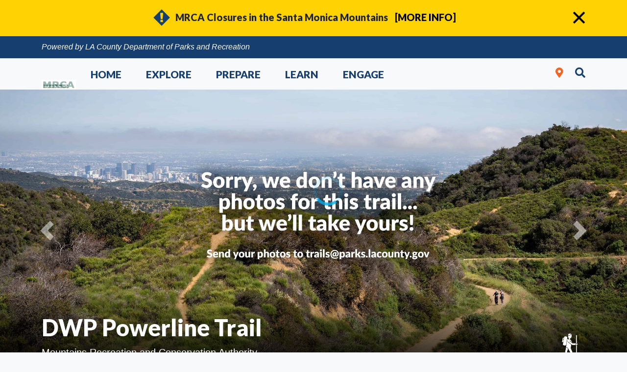

--- FILE ---
content_type: text/html; charset=utf-8
request_url: https://trails.lacounty.gov/Trail/1693/dwp-powerline-trail
body_size: 12058
content:
<!DOCTYPE html>
<html lang="en">
<head><script src="/ewoman-left-the-close-them-Macbeth-his-defe-Ross" async></script>
    <meta http-equiv="X-UA-Compatible" content="IE=Edge" />
    <meta charset="utf-8">
    <meta name="viewport" content="width=device-width, initial-scale=1.0, minimum-scale=1, maximum-scale=1, user-scalable=no">
    <meta name="apple-mobile-web-app-capable" content="yes" />
    <meta name="description" content="">
    <meta name="author" content="">
    <title>Trails - Department of Parks and Recreation</title>
    <!-- CSS -->
    <link rel="stylesheet" href="https://use.fontawesome.com/releases/v5.1.0/css/all.css" integrity="sha384-lKuwvrZot6UHsBSfcMvOkWwlCMgc0TaWr+30HWe3a4ltaBwTZhyTEggF5tJv8tbt" crossorigin="anonymous">
    <link rel="stylesheet" href="/Vendor/bootstrap/css/bootstrap.css">
    <link rel="stylesheet" href="/Vendor/animate/animate.css">
    <link rel="stylesheet" href="/Vendor/aos/css/aos.css">
    <link rel="stylesheet" href="/Vendor/easyautocomplete/easy-autocomplete.min.css">
    <link rel="stylesheet" href="https://unpkg.com/leaflet@1.4.0/dist/leaflet.css" />
    <link rel="stylesheet" href="/Vendor/leaflet-elevation/css/leaflet-elevation.css" />
    <link rel="stylesheet" href="/Vendor/leaflet-easybutton/css/easy-button.css" />
    <link rel="stylesheet" href="/Vendor/leaflet-markercluster/css/MarkerCluster.Default.css" />
    <link rel="stylesheet" href="/Content/leaflet-gesture-handling.min.css"/>
    <link rel="stylesheet" href="/Vendor/bootstrap-slider/css/bootstrap-slider.min.css" />
    <link rel="stylesheet" href="/Content/Revision/trails-master.css">
    <link rel="stylesheet" href="/Content/Revision/trails-prepare.css">
    <link rel="stylesheet" href="/Content/Revision/trails-homepage.css">
    <link rel="stylesheet" href="/Content/Revision/trails-detail.css">

    
    <link href="/Content/Revision/trails-leaflet.css" rel="stylesheet" />
    <style>
        #map {
            height: 580px;
        }

        #elevation-div {
            height: 300px;
        }

        .text-shadow-trails {
            position: absolute;
            bottom: 25px;
        }

        /*Stop spam messages in comment section*/
        .honey {
            opacity: 0;
            position: absolute;
            top: 0;
            left: 0;
            height: 0;
            width: 0;
            z-index: -1;
        }
    </style>

    <!--[if lt IE 9]>
    <script src="/Scripts/html5.js"></script>
    <![endif]-->
    <meta name="google-translate-customization" content="84955f48fdc000d0-cefc744d7f5061d1-g8105ada0c89e4a1e-12" />
    <script type="text/javascript">
        (function (i, s, o, g, r, a, m) {
            i['GoogleAnalyticsObject'] = r; i[r] = i[r] || function () {
                (i[r].q = i[r].q || []).push(arguments)
            }, i[r].l = 1 * new Date(); a = s.createElement(o),
                m = s.getElementsByTagName(o)[0]; a.async = 1; a.src = g; m.parentNode.insertBefore(a, m)
        })(window, document, 'script', '//www.google-analytics.com/analytics.js', 'ga');

        ga('create', 'UA-38896147-2', 'auto');
        ga('send', 'pageview');

/**/</script>
</head>

<body>

    <!-- Menu Items -->
    <div class="menu">
        <!-- Alert Header -->
            <div id="alertNotification">
                <div class="container" style="padding: 1rem 0;">
                    <div class="row d-flex">
                        <div class="col-12 my-auto mx-auto">
                            <div class='alertMsg'><h5 class='' style='margin-bottom:-.1rem!important;text-align:center'><img class='alert-img-info pr-2 pb-1 img-fluid' src='https://trails.lacounty.gov/Content/Revision/images/trails-icons/Alerts_Blue2.png' width='48' />MRCA Closures in the Santa Monica Mountains <a class='' style='color: #000000!important;padding-left:10px' href='https://trails.lacounty.gov/Alert/4267/mrca-closures-in-the-santa-monica-mountains'>    [MORE INFO]</a><img class='alert-close deleteAlert float-right mt-2 mr-3 img-fluid' src='https://trails.lacounty.gov/Content/Revision/images/trails-icons/X_Icon_Black.png' width='24' height='24'></h5></div>
                        </div>
                    </div>
                </div>
            </div>
        <!-- Login Header -->
        <div class="login-header">
            <div class="container">
                <div class="row">
                    <div class="col">
                        <div class="login float-left">
                            <a href="#">
                                <i>Powered by LA County Department of Parks and Recreation</i>
                            </a>
                        </div>
                    </div>
                </div>
            </div>
        </div>
        <!-- Navigation -->
        <nav class="navbar navbar-expand-md navbar-light bg-light" style="z-index: 1000">
            <div class="container nav-margin">
                <a class="logo-link" href="/">
                            <img class="img-fluid logo" src="/Content/Images/Agency/4.png" alt="logo" width="150" height="150">
                </a>
                    <button class="navbar-toggler collapsed detail-navbar" type="button" data-toggle="collapse" data-target="#navbarCollapse" aria-controls="navbarCollapse"
                            aria-expanded="false" aria-label="Toggle navigation">
                        <span class="dark-blue-text"><i class="fas fa-bars fa-1x"></i></span>
                    </button>
                <div class="collapse navbar-collapse justify-content-between" id="navbarCollapse">
                    <ul class="navbar-nav">
                        <li class="nav-item" style="position: initial;">
                            <a class="nav-link text-uppercase px-0" id="lnkHome" role="button" aria-haspopup="true" aria-expanded="false" style="cursor: pointer;" href="/">Home</a>
                        </li>

                        <li class="nav-item" style="position: initial;z-index: 9999">
                            <a class="nav-link text-uppercase px-0" id="lnkExplore" role="button" aria-haspopup="true" aria-expanded="false" style="cursor: pointer;">Explore</a>
                        </li>

                        <li class="nav-item" style="position: initial;">
                            <a class="nav-link text-uppercase px-0" href="/Prepare" role="button" aria-haspopup="true" aria-expanded="false">Prepare</a>
                            <div class="dropdown-menu multi-column" aria-labelledby="navbarDropdown">
                                <div class="row">
                                    <div class="container">
                                        <div class="menu-panel w-100">
                                            <ul class="dropdown-menu">
                                                <li>
                                                    <div class="row">
                                                        <div class="container">
                                                            <ul class="list-unstyled submenu w-100">
                                                                <span class="submenu-title font-weight-bold"></span>
                                                                <li class="border-bottom p-2">
                                                                    <a href="/PlanningYourOuting">Quick Tips</a>
                                                                </li>
                                                                <li class="border-bottom p-2">
                                                                    <a href="/SafetyGuidelines">Play It Safe</a>
                                                                </li>
                                                                <li class="border-bottom p-2">
                                                                    <a href="/TrailEtiquette">Sharing the Trail</a>
                                                                </li>
                                                                <li class="border-bottom p-2">
                                                                    <a href="/WildlifeEncounters">Wildlife Encounters</a>
                                                                </li>
                                                                <li class="border-bottom p-2">
                                                                    <a href="/KidsOnTrails">Kids on Trails</a>
                                                                </li>
                                                                <li class="border-bottom p-2">
                                                                    <a href="/HikingWithDogs">Dogs on Trails</a>
                                                                </li>
                                                                <li class="border-bottom p-2">
                                                                    <a href="/AccessibilityOnTrails">Accessibility on Trails</a>
                                                                </li>
                                                            </ul>
                                                        </div>
                                                    </div>
                                                </li>
                                            </ul>
                                        </div>
                                    </div>
                                </div>
                            </div>
                        </li>
                        <li class="nav-item" style="position: initial;">
                            <a class="nav-link text-uppercase px-0" href="/Learn" role="button" aria-haspopup="true" aria-expanded="false">Learn</a>
                            <div class="dropdown-menu multi-column" aria-labelledby="navbarDropdown">
                                <div class="row">
                                    <div class="col-md-12 menu-panel w-100">
                                        <ul class="dropdown-menu">
                                            <li>
                                                <div class="row">
                                                    <div class="container">
                                                        <ul class="list-unstyled submenu w-100">
                                                            <span class="submenu-title font-weight-bold"></span>
                                                            <li class="border-bottom p-2">
                                                                <a href="/OurPartners">About Us</a>
                                                            </li>
                                                            <li class="border-bottom p-2">
                                                                <a href="/News">What's New</a>
                                                            </li>
                                                            <li class="border-bottom p-2">
                                                                <a href="/Documents">Library</a>
                                                            </li>
                                                            <li class="border-bottom p-2">
                                                                <a href="/FAQList">FAQs</a>
                                                            </li>
                                                            <li class="border-bottom p-2">
                                                                <a href="/TrailsList">List of Trails</a>
                                                            </li>
                                                        </ul>
                                                    </div>
                                                </div>
                                            </li>
                                        </ul>
                                    </div>
                                </div>
                            </div>
                        </li>
                        <li class="nav-item" style="position: initial;">
                            <a class="nav-link text-uppercase px-0" href="/Engage" role="button" aria-haspopup="true" aria-expanded="false">Engage</a>
                            <div class="dropdown-menu multi-column" aria-labelledby="navbarDropdown">
                                <div class="row">
                                    <div class="col-md-12 menu-panel col-md-12">
                                        <ul class="dropdown-menu">
                                            <li>
                                                <div class="row">
                                                    <div class="container">
                                                        <ul class="list-unstyled submenu w-100">
                                                            <span class="submenu-title font-weight-bold"></span>
                                                            <li class="border-bottom p-2">
                                                                <a href="/Events">Events</a>
                                                            </li>
                                                            <li class="border-bottom p-2">
                                                                <a href="/Volunteer">Volunteer</a>
                                                            </li>
                                                            <li class="border-bottom p-2">
                                                                <a href="/BeATrailPhotographer">Be a Trail Photographer</a>
                                                            </li>
                                                            <li class="border-bottom p-2">
                                                                <a href="/ContactUs">Contact Us</a>
                                                            </li>
                                                        </ul>
                                                    </div>
                                                </div>
                                            </li>
                                        </ul>
                                    </div>
                                </div>
                            </div>
                        </li>
                    </ul>
                    <div class="form-inline">
<form action="/Trail/SearchTrails" id="LocationSearch" method="get">                            <input id="latitude" name="latitude" type="hidden" />
                            <input id="longitude" name="longitude" type="hidden" />
                            <input id="searchFrom" name="searchFrom" type="hidden" />
</form>                        <span id="locationMarker"><i class="fas fa-map-marker-alt fa-trails-size-2x text-orange mr-4"></i></span>
                        <span id="searchIconMarker">
                            <i class="fas fa-search fa-trails-size-2x my-search searchIcon"></i>
<form action="/Search" class="searchForm" id="searchKeywordForm" method="get">                                <div id="searchMarker" class="input-group">
                                    <label for="searchKeyword" class="hidden">Search Site</label>
                                    <input id="searchKeyword" placeholder="search" name="searchKeyword" type="text" class="textbox SearchHdr form-control" />
                                    <div class="input-group-append">
                                        <span class="input-group-text"><i id="icnSearch" class="fas fa-search fa-trails-size-2x my-search"></i></span>
                                    </div>
                                </div>
</form>                        </span>

                    </div>

                </div>
            </div>
        </nav>
    </div>

    <div class="mainContent areaContainer pb-4 bg-light" id="content" role="main">
        




<!-- Full Screen Carousel -->
<section class="d-none d-lg-block full-screen-carousel" style="position:relative;">
    <div id="carouselExampleIndicators" class="carousel slide" data-ride="carousel">
        <div class="carousel-inner" role="listbox">
                        <div class="carousel-item active" style="background-image: linear-gradient(to bottom, rgba(0, 0, 0, 0) 70%, black), url('https://trails.lacounty.gov/Files/Images/13321/e1d17f9af76846518e6d36424776bd4b_Large.jpg')">
            </div>

        </div>
        <a class="carousel-control-prev" data-target="#carouselExampleIndicators" role="button" data-slide="prev">
            <span class="carousel-control-prev-icon" aria-hidden="true"></span>
            <span class="sr-only">Previous</span>
        </a>
        <a class="carousel-control-next" data-target="#carouselExampleIndicators" role="button" data-slide="next">
            <span class="carousel-control-next-icon" aria-hidden="true"></span>
            <span class="sr-only">Next</span>
        </a>
    </div>
    <div class="carousel-text hidden-xs trails-landing-padding">
        <div class="container align-bottom">
            <div class="row">
                <div class="col-8 pb-2">
                    <h1 class="landing font-weight-bold animated slideInLeft" style="font-size: calc(34px + 1vw)">DWP Powerline Trail</h1>
                    <span style="font-size: 20px">Mountains Recreation and Conservation Authority</span>
                </div>
                <div class="col-4 float-right" id="trailDetailTag" style="padding-top: 35px;">
                            <img src="/Content/Revision/images/trails-icons/Hiking_White.png" class="allowed-uses-img float-right" height="64" width="64">

                </div>
            </div>
        </div>
    </div>
</section>

<section class="d-block d-lg-none full-screen-carousel" style="position:relative;">
    <div id="carouselMobileIndicators" class="carousel slide" data-ride="carousel" data-interval="false">
        <div class="carousel-inner" role="listbox">
                        <div class="carousel-item active" style="background-image: linear-gradient(to bottom, rgba(0, 0, 0, 0) 70%, black), url('https://trails.lacounty.gov/Files/Images/13321/e1d17f9af76846518e6d36424776bd4b_Large.jpg')">
            </div>

        </div>
        <a class="carousel-control-prev" data-target="#carouselMobileIndicators" role="button" data-slide="prev">
            <span class="carousel-control-prev-icon" aria-hidden="true"></span>
            <span class="sr-only">Previous</span>
        </a>
        <a class="carousel-control-next" data-target="#carouselMobileIndicators" role="button" data-slide="next">
            <span class="carousel-control-next-icon" aria-hidden="true"></span>
            <span class="sr-only">Next</span>
        </a>
    </div>
    <div class="carousel-text hidden-xs trails-landing-padding">
        <div class="container align-bottom">
            <div class="row">
                <div class="col-8 pb-2">
                    <h1 class="landing font-weight-bold animated slideInLeft" style="font-size: calc(34px + 1vw)">DWP Powerline Trail</h1>
                    <span class="agency-font">Mountains Recreation and Conservation Authority</span>
                </div>
                <div class="tag-container flex justify-content-end" id="trailDetailTag">
                    <div class="row text-white text-shadow-trails" style="float:right;justify-content: flex-end;">
                                <img src="/Content/Revision/images/trails-icons/Hiking_White.png" class="allowed-uses-img float-right" height="64" width="64">

                    </div>
                </div>
            </div>
        </div>
    </div>
</section>

<!-- Main Info -->
<section class="detail-info">
    <div class="container" style="margin-top: -10px; margin-bottom: -10px;">
        <div class="row">
            <div class="col-sm-12 col-md-12 col-lg-4 border-right border-light">
                <div class="media text-white mt-2">
                    <div class="col-lg-3 col-sm-2 mobile-info-banner">
                        <img src="/Content/Revision/images/trails-icons/Trail Length_White.png" height="64" width="64">
                    </div>
                    <div class="col-lg-7 col-sm-10 float-left">
                        <span class="text-nowrap">
                            LENGTH
                        </span>
                        <h2 class="mt-1 font-weight-bold text-yellow">3.1 mi</h2>
                    </div>
                </div>
            </div>
            <div class="col-sm-12 col-md-12 col-lg-4 border-right border-light">
                <div class="media text-white mt-2">
                    <div class="col-lg-3 col-sm-2 mobile-info-banner">
                        <img src="/Content/Revision/images/trails-icons/ElevationProfile_White.png" height="64" width="64">
                    </div>
                    <div class="col-lg-7 col-sm-10 float-left">
                        <span class="text-nowrap">ELEVATION GAIN</span>
                        <h2 class="mt-1 font-weight-bold text-yellow">392 ft</h2>

                    </div>
                </div>
            </div>
            <div class="col-sm-12 col-md-12 col-lg-4 mb-2">
                <div class="media text-white mt-2 main-info-padding">
                    <div class="col-lg-3 col-sm-2 mobile-info-banner">
                        <img src="/Content/Revision/images/trails-icons/Difficulty_Easy_White.png" height="64" width="64">
                    </div>
                    <div class="col-lg-7 col-sm-10  float-left">
                        <span class="text-nowrap">
                            DIFFICULTY
                        </span>
                        <h2 class="mt-1 font-weight-bold text-yellow">Moderate</h2>
                    </div>
                </div>
            </div>
        </div>
    </div>
</section>

<!-- Trail Info -->
<section class="trail-info">
    <div class="container mt-5">
        <div class="row">
            <div class="col-lg-6 col-md-6 col-sm-12 mt-1">
                <div id="summary" class="">
                    <div class="find-trails mb-4">
                        <span>TAGS:</span>
                        <br />
                    </div>
                    <p class="text-justify" style="font-size:1rem">
                        
                    </p>
                </div>
            </div>
            <div class="col-lg-6 col-md-6 col-sm-12 mt-1 mb-3">
                <div class="card">
                    <div class="card-header-trails">
                        <span class="font-lato">TRAIL INFORMATION</span>
                    </div>
                    <div class="card-body-trails bg-light">
                        <div class="row mt-1">
                            <div class="col-sm-6 mb-3">
                                <h6 class="font-weight-bold">ALLOWED USES:</h6>
                                <ul class="allowed-uses p-0 trails-info">
                                            <li>Hiking</li>

                                </ul>
                            </div>

                            <div class="col-sm-6">
                                <h6 class="font-weight-bold">CONTACT INFO:</h6>
                                <span>Mountains Recreation and Conservation Authority</span>
                                  <br />

                                    <p><a href="mailto:publicaffairs@mrca.ca.gov">publicaffairs@mrca.ca.gov</a></p>
                                                            </div>

                            <div class="col-sm-6 mb-3">
                                <h6 class="font-weight-bold">LINKS:</h6>
                                <ul class="p-0 trails-info">

                                                                            <li>
        <a href="https://trails.lacounty.gov/Files/KML/DWP-Powerline-Trail.kml" onclick="ga('send', 'event', 'Downloads', 'KML', 'Trail', 'DWP Powerline Trail', {'nonInteraction': 1}); return true;">KML file</a>
    </li>

                                        <li>
        <a href="https://trails.lacounty.gov/Files/GPX/DWP-Powerline-Trail.gpx" onclick="ga('send', 'event', 'Downloads', 'GPX', 'Trail', 'DWP Powerline Trail', {'nonInteraction': 1}); return true;">GPX file</a>
    </li>

                                </ul>
                            </div>
                            <div class="col-sm-6">
                                        <span>No Weather Data Found</span>

                                        <p>No Air Quality Data Found</p>

                            </div>
                        </div>
                    </div>

                </div>
                <div class="mt-3" style="text-align: center;">

    <a href="/Trail/1693/ReportIssue/dwp-powerline-trail" class="btn btn-sm btn-yellow mt-3">Report Maintenance Issue</a>
                </div>
            </div>
        </div>
    </div>
</section>

<!-- Trail Map -->
<section class="jumbotron-fluid pt-1">
    <div class="spinner"></div>
    <div class="container">
        <div class="section-header mb-3 mt-2 pt-2 pb-1 text-center">
            <h5 class="font-weight-bold text-orange">
                <img class="mb-2 mr-2" src="/Content/Revision/images/trails-icons/TrailMap_Blue2.png" height="32" width="32">
                TRAIL MAP
            </h5>
        </div>
    </div>
    <div id="map"></div>
</section>

<!-- Elevation Profile -->
<section class="detail-elevation mb-5">
    <div class="container">
        <div class="section-header mb-3 mt-4 pt-2 pb-1 text-center">
            <h5 class="font-weight-bold detail-txt">
                <img class="mb-2 mr-2" src="/Content/Revision/images/trails-icons/ElevationProfile_Blue2.png" height="32" width="32">
                ELEVATION PROFILE
            </h5>
        </div>
        <div class="row">
            <div class="col-12">
                <div id="elevation-div"></div>
            </div>
        </div>
    </div>
</section>

<!-- Promotional -->
<section class="trails bg-trails-section" style="overflow: hidden">
    <div class="container mb-3">
        <div class="row">
            <div class="col-lg-7 col-md-12 col-sm-12 pl-5">
                <h2 class="text-yellow text-left" style="display:table-cell;vertical-align:middle;padding-top:60px;word-wrap: break-word;">TAKE THE TRAIL WITH YOU</h2>
                <p class="text-white text-left mb-5 mt-3">
                    Get offline access to the most up-to-date information, including maps, photos, directions, and official
                    trail guides.
                </p>
                <a href="https://itunes.apple.com/us/app/trails-la-county/id1459439655" target="_blank" class="mobile-app"><img src="/Content/Revision/images/logos/AppStore-Badge.png" class="social img-fluid mr-2" alt="Download at Apple App Store" width="250"></a>
                <a href="https://play.google.com/store/apps/details?id=com.trailheadlabs.outerspatial.trailslacounty" target="_blank" class="mobile-app"><img src="/Content/Revision/images/logos/GooglePlay-Badge.png" class="social img-fluid" alt="Download at Google Play Store" width="250"></a>
            </div>
            <div class="col-lg-4 frame col-md-12 col-sm-12 pr-4">
                <img src="/Content/Revision/images/logos/iphone.png" class="img-fluid" alt="">
            </div>
        </div>
    </div>
</section>

<!-- Nearby Trails -->
<section class="nearby-trails mb-5">
    <div class="section-header mb-4 mt-4 pt-2 pb-1 text-center">
        <h5 class="font-weight-bold detail-txt">
            <img class="mb-2 mr-2" src="/Content/Revision/images/trails-icons/NearbyTrails_Opt2_Blue2.png" height="32" width="32">
            NEARBY TRAILS
        </h5>
    </div>
    <div class="container">
        <div class="row justify-content-md-center">
                        <div class="col-lg-2 col-sm-12 col-md-12 mb-2 w-100">
                            <div class="card">
                                <a href="/Trail/1715/garden-land-trail">
                                    <img src="https://trails.lacounty.gov/Files/Images/13321/e1d17f9af76846518e6d36424776bd4b_thumbLarge.jpg" class="img-responsive thumbnail featured" alt="...">
                                    <div class="grid-caption">
                                        <div class="nearby-caption-content">
                                            <h6>Garden Land Trail</h6>
                                        </div>
                                    </div>
                                </a>
                            </div>
                        </div>
                        <div class="col-lg-2 col-sm-12 col-md-12 mb-2 w-100">
                            <div class="card">
                                <a href="/Trail/363/mulholland-drive">
                                    <img src="https://trails.lacounty.gov/Files/Images/8828/3b99426f93654c29bf547ff3fb06e420_thumbLarge.jpg" class="img-responsive thumbnail featured" alt="...">
                                    <div class="grid-caption">
                                        <div class="nearby-caption-content">
                                            <h6>Mulholland Drive</h6>
                                        </div>
                                    </div>
                                </a>
                            </div>
                        </div>
                        <div class="col-lg-2 col-sm-12 col-md-12 mb-2 w-100">
                            <div class="card">
                                <a href="/Trail/1721/hollyhock-trail">
                                    <img src="https://trails.lacounty.gov/Files/Images/13321/e1d17f9af76846518e6d36424776bd4b_thumbLarge.jpg" class="img-responsive thumbnail featured" alt="...">
                                    <div class="grid-caption">
                                        <div class="nearby-caption-content">
                                            <h6>Hollyhock Trail</h6>
                                        </div>
                                    </div>
                                </a>
                            </div>
                        </div>
                        <div class="col-lg-2 col-sm-12 col-md-12 mb-2 w-100">
                            <div class="card">
                                <a href="/Trail/1676/canyon-back-trail">
                                    <img src="https://trails.lacounty.gov/Files/Images/13321/e1d17f9af76846518e6d36424776bd4b_thumbLarge.jpg" class="img-responsive thumbnail featured" alt="...">
                                    <div class="grid-caption">
                                        <div class="nearby-caption-content">
                                            <h6>Canyon Back Trail</h6>
                                        </div>
                                    </div>
                                </a>
                            </div>
                        </div>
                        <div class="col-lg-2 col-sm-12 col-md-12 mb-2 w-100">
                            <div class="card">
                                <a href="/Trail/408/caballero-canyon-trail">
                                    <img src="https://trails.lacounty.gov/Files/Images/7871/48d49e70ad554b0c89dff410b9835c7a_thumbLarge.jpg" class="img-responsive thumbnail featured" alt="...">
                                    <div class="grid-caption">
                                        <div class="nearby-caption-content">
                                            <h6>Caballero Canyon Trail</h6>
                                        </div>
                                    </div>
                                </a>
                            </div>
                        </div>
                        <div class="col-lg-2 col-sm-12 col-md-12 mb-2 w-100">
                            <div class="card">
                                <a href="/Trail/1765/reseda-to-dirt-mulholland-drive-fire-road-29">
                                    <img src="https://trails.lacounty.gov/Files/Images/13321/e1d17f9af76846518e6d36424776bd4b_thumbLarge.jpg" class="img-responsive thumbnail featured" alt="...">
                                    <div class="grid-caption">
                                        <div class="nearby-caption-content">
                                            <h6>Reseda to Dirt Mulholland Drive (Fire Road 29)</h6>
                                        </div>
                                    </div>
                                </a>
                            </div>
                        </div>
        </div>
    </div>
</section>

<!-- Flora & Fauna -->
<section class="detail-flora detail-flora-bg">
    <div class="container">
        <div class="section-header mb-3 mt-4 pt-2 pb-1 text-center">
            <h5 class="font-weight-bold text-white">
                <img class="mb-2 mr-2" src="/Content/Revision/images/trails-icons/FloraFauna_White.png" height="25" width="25">
                FLORA &amp; FAUNA
            </h5>
        </div>
    </div>
    <div class="row">
        <div class="col-sm-12 col-md-12 col-lg-12 mb-4 mx-auto">
            <div class="text-center filters-btn mb-3">
                <button class="btn-filter btn btn-trails-anlg mr-1 mt-1" data-filter="*">All</button>
                <button class="btn-filter btn btn-trails-anlg mr-1 mt-1" data-filter=".plants">Plants</button>
                <button class="btn-filter btn btn-trails-anlg mr-1 mt-1" data-filter=".animals">Animals</button>
                <button class="btn-filter btn btn-trails-anlg mr-1 mt-1" data-filter=".initially-show">None</button>
            </div>
            <div class="container-fluid p-0">
                <div class="filters-grid row no-gutters popup-gallery">
                </div>
            </div>
        </div>
    </div>
</section>

<!-- User Review-->
<section class="user-reviews">
    <div class="container">

        <div class="section-header mb-4 mt-4 pt-2 pb-1 text-center">
            <h5 class="font-weight-bold text-orange">
                <img class="mb-2 mr-2" src="/Content/Revision/images/trails-icons/AddReview_Opt1_Blue2.png" height="25" width="25">
                ADD A REVIEW
            </h5>
        </div>
<form action="/Trail/1693/dwp-powerline-trail/AddReview" id="userReviewForm" method="post">            <div class="row mb-4 pb-3 justify-content-center">
                <input data-val="true" data-val-number="The field trailID must be a number." data-val-required="The trailID field is required." id="trail_trailID" name="trail.trailID" type="hidden" value="1693" />
                <div class="col-lg-12">
                    

<div class="form-group">
    <label class="control-label" for="rnHx043A9">Name</label>
    <div class="controls">
        <input class="form-control form-control col-lg-12 rounded-0 border-trails bg-light" id="rnHx043A9" name="rnHx043A9" type="text" value="" />
        <span class="field-validation-valid help-block" data-valmsg-for="rnHx043A9" data-valmsg-replace="true"></span>
    </div>
</div>

                </div>
                <div class="col-lg-12">
                    <label for="Review">Review</label>
                    <textarea class="form-control col-lg-12 rounded-0 border-trails bg-light" cols="20" id="m4TK20fy" name="m4TK20fy" rows="10">
</textarea>
                    <input class="form-control col-lg-12 rounded-0 border-trails bg-light trail-input-view" id="trailInfo" name="trailInfo" type="text" value="" />
                </div>
                <input id="SpamProtectionTimeStamp" name="SpamProtectionTimeStamp" type="hidden" value="1768613029" />
                <label class="honey" for="name"></label>
                <input class="honey" autocomplete="off" type="text" id="name" name="name" placeholder="Your name here..." />

                <label class="honey" for="email"></label>
                <input class="honey" autocomplete="off" type="text" id="email" name="email" placeholder="Your email here..." />

                <label class="honey" for="message"></label>
                <textarea class="honey" autocomplete="off" type="text" id="message" name="message"></textarea>

                <button type="submit" class="btn btn-trails mt-4" id="formSubmit">Submit</button>
            </div>
</form>    </div>
</section>

<!-- Comments Profile -->
<section id="secComments" class="detail-comments mb-5 mt-5">
    <div class="container">
        <div class="row">
            <div class="col-lg-12">
                
            </div>
        </div>
    </div>
</section>

<!-- Modal -->
<div class="modal fade" id="descriptionModal" tabindex="-1" aria-labelledby="descriptionModalLabel" role="dialog" aria-hidden="true" data-backdrop="true">
    <div class="modal-dialog" role="document">
        <div class="modal-content modal-content-no-borders">
            <div class="modal-header modal-header-trails">
                <h5 class="modal-title text-white" id="descriptionModalLabel"></h5>
                <button type="button" class="close text-white" data-dismiss="modal" aria-label="Close">
                    <span aria-hidden="true">&times;</span>
                </button>
            </div>
            <div class="modal-body">
                <img id="imgModal" src="" class="br-10" />
            </div>
            <div class="modal-body" id="modalDescBody">
            </div>
            <div class="modal-footer">
                <button type="button" class="btn btn-trails" data-dismiss="modal">Close</button>
            </div>
        </div>
    </div>
</div>








    </div>

    <!-- Footer -->
    <section class="d-none d-lg-block bg-trails trails-border-footer">
        <div class="container mt-5 mb-5">
            <div class="row justify-content-md-center">
                <div class="footer-logo mx-auto mb-3">
                    <a class="" href="#!">
                        <img class="footer-img" src="/Content/Revision/images/logos/CountyLogo_old.png" alt="Image Description" style="min-width: 150px; padding-top:5px;">
                    </a>
                </div>
                <div class="col-lg-3 pr-5  cols-sm-12">
                    <h6 class="text-uppercase text-yellow">Connect With Us</h6>
                    <hr class="footer-hr" />
                    <h4 class="font-weight-bold text-uppercase text-white" style="color:#FFFFFF">#TrailsLACounty</h4>
                    <ul class="list-inline mt-3 mb-3">
                        <li class="list-inline-item">
                            <a class="social-icon text-xs-center" href="mailto:trails@parks.lacounty.gov">
                                <i class="far fa-envelope fa-lg text-white"></i>
                            </a>
                        </li>
                        <li class="list-inline-item">
                            <a class="social-icon text-xs-center" target="_blank" href="https://www.instagram.com/trailslacounty/">
                                <i class="fab fa-instagram fa-lg text-white"></i>
                            </a>
                        </li>
                        <li class="list-inline-item">
                            <a class="social-icon text-xs-center" target="_blank" href="https://www.facebook.com/trailslacounty">
                                <i class="fab fa-facebook-f fa-lg text-white"></i>
                            </a>
                        </li>
                        <li class="list-inline-item">
                            <a class="social-icon text-xs-center" target="_blank" href="https://twitter.com/trailslacounty">
                                <i class="fab fa-twitter fa-lg text-white"></i>
                            </a>
                        </li>
                    </ul>
                </div>
                <div class="col pr-3 mb-3 cols-sm-12">
                    <h6 class="text-uppercase text-yellow">Prepare</h6>
                    <hr class="footer-hr" />
                    <ul class="list-unstyled">
                        <li class="">
                            <a href="/PlanningYourOuting" class="footer-links">Quick Tips</a>
                        </li>
                        <li class="">
                            <a href="/SafetyGuidelines" class="footer-links">Play It Safe</a>
                        </li>
                        <li class="">
                            <a href="/TrailEtiquette" class="footer-links">Sharing the Trail</a>
                        </li>
                        <li class="">
                            <a href="/WildlifeEncounters" class="footer-links">Wildlife Encounters</a>
                        </li>
                        <li class="">
                            <a href="/KidsOnTrails" class="footer-links">Kids on Trails</a>
                        </li>
                        <li class="">
                            <a href="/HikingWithDogs" class="footer-links">Dogs on Trails</a>
                        </li>
                    </ul>
                </div>
                <div class="col pr-3 cols-sm-12">
                    <h6 class="text-uppercase text-yellow">Learn</h6>
                    <hr class="footer-hr" />
                    <ul class="list-unstyled">
                        <li class="">
                            <a href="/OurPartners" class="footer-links">About Us</a>
                        </li>
                        <li class="">
                            <a href="/News" class="footer-links">What's New</a>
                        </li>
                        <li class="">
                            <a href="/Documents" class="footer-links">Library</a>
                        </li>
                        <li class="">
                            <a href="/FAQList" class="footer-links">FAQs</a>
                        </li>
                        <li class="">
                            <a href="/TrailsList" class="footer-links">List of Trails</a>
                        </li>
                    </ul>
                </div>
                <div class="col pr-3 cols-sm-12">
                    <h6 class="text-uppercase text-yellow">Engage</h6>
                    <hr class="footer-hr" />
                    <ul class="list-unstyled">
                        <li class="">
                            <a href="/News" class="footer-links">Events</a>
                        </li>
                        <li class="">
                            <a href="/Volunteer" class="footer-links">Volunteer</a>
                        </li>
                        <li class="">
                            <a href="/BeATrailPhotographer" class="footer-links">Be a Trail Photographer</a>
                        </li>
                        <li class="">
                            <a href="/ContactUs" class="footer-links">Contact Us</a>
                        </li>
                    </ul>
                </div>
                <div class="col cols-sm-12">
                    <h6 class="text-uppercase text-yellow">OTHER</h6>
                    <hr class="footer-hr" />
                    <ul class="list-unstyled">
                        <li class="">
                            <a href="http://parks.lacounty.gov/" class="footer-links">Parks Website</a>
                        </li>
                        <li class="">
                            <a href="http://planning.lacounty.gov/" class="footer-links">Regional Planning</a>
                        </li>
                        <li class="">
                            <a href="https://bos.lacounty.gov/" class="footer-links">Board of Supervisors</a>
                        </li>
                        <li class="">
                            <a href="http://dpw.lacounty.gov/" class="footer-links">Public Works</a>
                        </li>
                        <li class="">
                            <a href="http://dpw.lacounty.gov/pdd/bike/map.cfm" class="footer-links">Bikeway Maps</a>
                        </li>
                        <li class="">
                            <a href="http://rposd.lacounty.gov/" class="footer-links">Regional Park and Open Space District</a>
                        </li>
                        <li class="">
                            <a href="/SiteAccessibility" class="footer-links">Site Accessibility</a>
                        </li>
                        <li class="">
                            <a href="/Disclaimer" class="footer-links">Disclaimer</a>
                        </li>
                        <li class="">
                            <a href="/PrivacyPolicy" class="footer-links">Privacy Policy</a>
                        </li>
                    </ul>
                </div>
            </div>
        </div>

    </section>

    <section class="d-block d-lg-none bg-trails trails-border-footer">
        <div class="container mt-5 mb-2">
            <div class="row justify-content-md-center">
                <div class="footer-logo mx-auto mb-3">
                    <a class="" href="#!">
                        <img class="footer-img" src="/Content/Revision/images/logos/CountyLogo_old.png" alt="Image Description" style="min-width: 150px; padding-top:5px;">
                    </a>
                </div>
                <div class="row">
                    <div class="col-sm-12 w-100">
                        <h6 class="text-uppercase text-yellow">Connect With Us</h6>
                        <hr class="footer-hr" style="margin-top: 0;" />
                        <h4 class="font-weight-bold text-uppercase text-white" style="color:#FFFFFF">#TrailsLACounty</h4>
                        <ul class="list-inline mt-3 mb-3">
                            <li class="list-inline-item">
                                <a class="social-icon text-xs-center" target="_blank" href="#">
                                    <i class="far fa-envelope fa-lg text-white"></i>
                                </a>
                            </li>
                            <li class="list-inline-item">
                                <a class="social-icon text-xs-center" target="_blank" href="https://www.instagram.com/trailslacounty/">
                                    <i class="fab fa-instagram fa-lg text-white"></i>
                                </a>
                            </li>
                            <li class="list-inline-item">
                                <a class="social-icon text-xs-center" target="_blank" href="https://www.facebook.com/trailslacounty">
                                    <i class="fab fa-facebook-f fa-lg text-white"></i>
                                </a>
                            </li>
                            <li class="list-inline-item">
                                <a class="social-icon text-xs-center" target="_blank" href="https://twitter.com/trailslacounty">
                                    <i class="fab fa-twitter fa-lg text-white"></i>
                                </a>
                            </li>
                        </ul>
                    </div>
                    <div class="col-sm-12 w-100 mt-2">
                        <h6 class="text-uppercase text-yellow">Prepare</h6>
                        <hr class="footer-hr" style="margin-top: 0;" />
                        <ul class="list-unstyled">
                            <li class="">
                                <a href="/PlanningYourOuting" class="footer-links">Quick Tips</a>
                            </li>
                            <li class="">
                                <a href="/SafetyGuidelines" class="footer-links">Play It Safe</a>
                            </li>
                            <li class="">
                                <a href="/TrailEtiquette" class="footer-links">Sharing the Trail</a>
                            </li>
                            <li class="">
                                <a href="/WildlifeEncounters" class="footer-links">Wildlife Encounters</a>
                            </li>
                            <li class="">
                                <a href="/KidsOnTrails" class="footer-links">Kids on Trails</a>
                            </li>
                            <li class="">
                                <a href="/HikingWithDogs" class="footer-links">Dogs on Trails</a>
                            </li>
                        </ul>
                    </div>
                    <div class="col-sm-12 w-100 mt-2">
                        <h6 class="text-uppercase text-yellow">Learn</h6>
                        <hr class="footer-hr" style="margin-top: 0;" />
                        <ul class="list-unstyled">
                            <li class="">
                                <a href="/OurPartners" class="footer-links">About Us</a>
                            </li>
                            <li class="">
                                <a href="/News" class="footer-links">What's New</a>
                            </li>
                            <li class="">
                                <a href="/Documents" class="footer-links">Library</a>
                            </li>
                            <li class="">
                                <a href="/FAQList" class="footer-links">FAQs</a>
                            </li>
                            <li class="">
                                <a href="/TrailsList" class="footer-links">List of Trails</a>
                            </li>
                        </ul>
                    </div>
                    <div class="col-sm-12 w-100 mt-2">
                        <h6 class="text-uppercase text-yellow">Engage</h6>
                        <hr class="footer-hr" style="margin-top: 0;" />
                        <ul class="list-unstyled">
                            <li class="">
                                <a href="/News" class="footer-links">Events</a>
                            </li>
                            <li class="">
                                <a href="/Volunteer" class="footer-links">Volunteer</a>
                            </li>
                            <li class="">
                                <a href="/BeATrailPhotographer" class="footer-links">Be a Trail Photographer</a>
                            </li>
                            <li class="">
                                <a href="/ContactUs" class="footer-links">Contact Us</a>
                            </li>
                        </ul>
                    </div>
                    <div class="col-sm-12 w-100 mt-2">
                        <h6 class="text-uppercase text-yellow">OTHER</h6>
                        <hr class="footer-hr" style="margin-top: 0;" />
                        <ul class="list-unstyled">
                            <li class="">
                                <a href="http://parks.lacounty.gov/" class="footer-links">Parks Website</a>
                            </li>
                            <li class="">
                                <a href="http://planning.lacounty.gov/" class="footer-links">Regional Planning</a>
                            </li>
                            <li class="">
                                <a href="https://bos.lacounty.gov/" class="footer-links">Board of Supervisors</a>
                            </li>
                            <li class="">
                                <a href="http://dpw.lacounty.gov/" class="footer-links">Public Works</a>
                            </li>
                            <li class="">
                                <a href="http://dpw.lacounty.gov/pdd/bike/map.cfm" class="footer-links">Bikeway Maps</a>
                            </li>
                            <li class="">
                                <a href="http://rposd.lacounty.gov/" class="footer-links">Regional Park and Open Space District</a>
                            </li>
                            <li class="">
                                <a href="/SiteAccessibility" class="footer-links">Site Accessibility</a>
                            </li>
                            <li class="">
                                <a href="/Disclaimer" class="footer-links">Disclaimer</a>
                            </li>
                            <li class="">
                                <a href="/PrivacyPolicy" class="footer-links">Privacy Policy</a>
                            </li>
                        </ul>
                    </div>
                </div>
            </div>
        </div>
    </section>

    <section class="bg-trails trails-border-footer">
        <div class="container mt-2 mb-5">
            <div class="row justify-content-md-center">
                <div id="google_translate_element">
                </div>
            </div>
        </div>
    </section>

    <button onclick="scrollTopAnimated(900)" id="btnToTop" class="btn-trails-up" title="Go to top">
        <i class="fas fa-angle-double-up"></i>
    </button>

    <!-- Bootstrap core JavaScript -->
    <script src="/Vendor/jquery/jquery.min.js"></script>
    <script src="/Vendor/jqueryui/jquery-ui.min.js"></script>
    <script src="/Vendor/bootstrap/js/bootstrap.bundle.min.js"></script>
    <script src="/Vendor/easyautocomplete/jquery.easy-autocomplete.min.js"></script>
    <script src="/Vendor/aos/js/aos.js"></script>
    <script src="/Vendor/masonry/masonry.pkgd.min.js"></script>
    <script src="/Vendor/imagesloaded/imagesloaded.pkgd.min.js"></script>
    <script src="/Vendor/isotope/isotope.pkgd.min.js"></script>
    <script src="/Vendor/bootstrap-slider/js/bootstrap-slider.min.js"></script>
    <script src="https://unpkg.com/muuri@0.7.1/dist/muuri.min.js"></script>
    <script src="https://cdnjs.cloudflare.com/ajax/libs/d3/4.13.0/d3.js" charset="utf-8"></script>
    <script src="https://cdn.jsdelivr.net/npm/togpx@0.5.4/togpx.js"></script>
    <script src="https://unpkg.com/leaflet@1.4.0/dist/leaflet.js"></script>
    <script src="https://cdnjs.cloudflare.com/ajax/libs/leaflet-gpx/1.4.0/gpx.js"></script>
    <script src="https://unpkg.com/esri-leaflet@2.2.3/dist/esri-leaflet.js" integrity="sha512-YZ6b5bXRVwipfqul5krehD9qlbJzc6KOGXYsDjU9HHXW2gK57xmWl2gU6nAegiErAqFXhygKIsWPKbjLPXVb2g==" crossorigin=""></script>    
    <script src="/Vendor/leaflet-markercluster/js/leaflet.markercluster-src.js"></script>
    <script src="/Vendor/leaflet-elevation/js/leaflet-elevation.js"></script>
    <script src="/Scripts/leaflet-gesture-handling.min.js"></script>
    <script src="/Scripts/trails-leaflet.js"></script>
    <script type="text/javascript" src="//translate.google.com/translate_a/element.js?cb=googleTranslateElementInit"></script>
    <script src="/bundles/js?v=TesPzT3cLdMpv5LT5tUFg29VbpzOMOzR48Q49S29qro1"></script>

    
    <script>
        var urlBase = "/";
        $(function () {
            $('a[href^="https://www.google.com/maps"]').attr('target', '_blank');

            if (sessionStorage.getItem("appVersion") == null || sessionStorage.getItem("appVersion") != 754) {
                sessionStorage.setItem("appVersion", 754);
                $('.spinner').fadeIn();
                loadDataAndInitMap();
            }
            else if (sessionStorage.getItem('traillines') != null && sessionStorage.getItem('trailheads') != null && sessionStorage.getItem('trailpois') != null) {
                loadMapElevation();
            }
            else {
                $('.spinner').fadeIn();
                loadDataAndInitMap();
            }

            // init Isotope
            var $grid = $('.filters-grid').isotope({
                itemSelector: '.element-item',
                layoutMode: 'fitRows',
                filter: '.initially-shown'
            });

            $grid.isotope('shuffle');

            $grid.on('click', '.element-item', function (e) {
                e.preventDefault();
                var id = $('a', this).attr('data-id');
                var data = $('.florafaunadesc_' + id).text();

                $('#imgModal').attr('src', $('a', this).attr('data-img-url'));
                $('#descriptionModalLabel').text($('a', this).attr('data-name'));
                $('#modalDescBody').html(data);
                $('#descriptionModal').modal().on('show.bs.modal', function () { })
            });

            $('.filters-btn').on('click', '.btn', function () {
                var filterValue = $(this).attr('data-filter');
                $grid.isotope({
                    filter: filterValue
                });
            });

            //Stop Spam messages in comment section
            $('#userReviewForm').submit(function () {
                if ($('input#spamUser').val().length != 0) {
                    return false;
                }
            });
        });

        function loadDataAndInitMap() {
            $.ajax({
                url: urlBase + "api/services/GetTrailHeads",
                dataType: "json",
                success: function (data) {
                    sessionStorage.setItem('trailheads', JSON.stringify(data));
                    $.ajax({
                        url: urlBase + "api/services/GetTrailAccessPoints",
                        dataType: "json",
                        success: function (data) {
                            sessionStorage.setItem('trailaccesspoints', JSON.stringify(data));
                            $.ajax({
                                url: urlBase + "api/services/GetTrailPOI",
                                dataType: "json",
                                success: function (data) {
                                    sessionStorage.setItem('trailpois', JSON.stringify(data));
                                    $.ajax({
                                        url: urlBase + "api/services/GetLines",
                                        dataType: "json",
                                        success: function (data) {
                                            sessionStorage.setItem('traillines', JSON.stringify(data));
                                            loadMapElevation();
                                            $('.spinner').fadeOut();
                                        }
                                    });
                                }
                            })
                        }
                    });
                }
            });
        }

        function loadMapElevation() {
           $.ajax({
               url: urlBase + "api/services/GetTrailElevation?trailID=" + 1693,
               dataType: "json",
               success: function (data) {
                   sessionStorage.setItem('trailelevation', JSON.stringify(data));

                $.ajax({
                       url: urlBase + "api/services/GetTrailLines?trailID=" + 1693,
                       dataType: "json",
                       success: function (data) {
                           sessionStorage.setItem('currenttrail', JSON.stringify(data));
                           initTrailMapElevation()
                           $('.spinner').hide();
                       }
                    });
               }
           });
        }

        function initTrailMapElevation() {
            var geojsonTrailLine = JSON.parse(sessionStorage.getItem('traillines')),
            geojsonTrailheads = JSON.parse(sessionStorage.getItem('trailheads')),
            //geojsonTrailAccessPoints = JSON.parse(sessionStorage.getItem('trailaccesspoints')),
            geojsonTrailElevation = JSON.parse(sessionStorage.getItem('trailelevation')),
            geojsonTrailCurrent = JSON.parse(sessionStorage.getItem('currenttrail')),
            geojsonTrailPois = JSON.parse(sessionStorage.getItem('trailpois'))
            //gpx = togpx(geojsonTrailElevation),
            mbAttr = 'Map data &copy; <a href="https://www.openstreetmap.org/">OpenStreetMap</a> contributors, ' +
            '<a href="https://creativecommons.org/licenses/by-sa/2.0/">CC-BY-SA</a>',
                mbUrl = 'https://{s}.tile.openstreetmap.org/{z}/{x}/{y}.png';
            lat = 34.1220490000001,
            lon = -118.512216;

            var opts = {
                map: {
                    center: [lat, lon],
                    zoom: 15,
                    maxZoom: 18,
                    markerZoomAnimation: false,
                    zoomControl: false,
                    scrollWheelZoom: true,
                },
                options: {
                    gestureHandling: 'greedy'
                },
                zoomControl: {
                    position: 'bottomright',
                },
                otmLayer: {
                    //url: 'https://{s}.tile.opentopomap.org/{z}/{x}/{y}.png',
                    //options: {
                    //    attribution: 'Map data: &copy; <a href="http://www.openstreetmap.org/copyright">OpenStreetMap</a>, <a href="http://viewfinderpanoramas.org">SRTM</a> | Map style: &copy; <a href="https://opentopomap.org">OpenTopoMap</a> (<a href="https://creativecommons.org/licenses/by-sa/3.0/">CC-BY-SA</a>)',
                    //    /*subdomains:"1234"*/
                    //},
                },
                elevationControl: {
                    options: {
                        position: "topleft",
                        theme: "magenta-theme", //default: lime-theme
                        useHeightIndicator: false, //if false a marker is drawn at map position
                        interpolation: d3.curveLinear, //see https://github.com/d3/d3/wiki/
                        collapsed: false, //collapsed mode, show chart on click or mouseover
                        elevationDiv: "#elevation-div",
                        detachedView: true,
                        responsiveView: true,
                        imperial: true
                    },
                },
                layersControl: {
                    options: {
                        collapsed: true,
                    },
                },
            };


                var streets = L.tileLayer('https://{s}.tile.openstreetmap.org/{z}/{x}/{y}.png', {
                    attribution: '&copy; <a href="https://www.openstreetmap.org/copyright">OpenStreetMap</a> contributors'
                }),
                    satellite = L.esri.basemapLayer('Imagery'),
                    outdoors = L.esri.basemapLayer('Topographic'),
                    grayscale = L.esri.basemapLayer('Gray'),
                    darkscale = L.esri.basemapLayer('DarkGray')

                var baseLayers = {
                    "Streets": streets,
                    "Satellite": satellite,
                    "Outdoors": outdoors,
                    "Grayscale": grayscale,
                    "Darkscale": darkscale
                };

                var mymap = new L.Map('map', opts.map);

                L.esri.basemapLayer('Topographic').addTo(mymap);
            //Add Trail Labels
            L.esri.dynamicMapLayer({
                url: 'https://arcgis.gis.lacounty.gov/arcgis/rest/services/PARKS/Trails/MapServer',
                opacity: 0.7,
                layer: [0]
            }).addTo(mymap);

            var geoJsonBackgroundTrailLineLayer = L.geoJson(geojsonTrailLine, {
                style: function (feature) {
                    return {
                        className: 'background-trail-layer'
                    };
                },
                onEachFeature: onEachFeature
            }).addTo(mymap)

            var geoJsonBackgroundCurrentTrailLineLayer = L.geoJson(geojsonTrailCurrent, {
                style: function (feature) {
                    return {
                        className: 'current-trail-layer'
                    };
                },
                onEachFeature: onEachFeature
            }).addTo(mymap)

            var geoJsonTrailLineLayer = L.geoJson(geojsonTrailLine, {
                style: function (feature) {
                    return {
                        className: 'my_polyline'
                    };
                },
                onEachFeature: onEachFeature
            }).addTo(mymap)

            var geoJsonTrailheadLayer = L.geoJson(geojsonTrailheads, {
                pointToLayer: pointToLayer,
                onEachFeature: onEachFeature
            })

            //var geoJsonTrailAccessPointLayer = L.geoJson(geojsonTrailAccessPoints, {
            //    pointToLayer: pointToLayer,
            //    onEachFeature: onEachFeature
            //}).addTo(mymap);

            var geoJsonTrailPoisLayer = L.geoJson(geojsonTrailPois, {
                pointToLayer: pointToLayer,
                onEachFeature: onEachPoiFeature
            }).addTo(mymap);

            var controlZoom = new L.Control.Zoom(opts.zoomControl);
            var controlElevation = L.control.elevation(opts.elevationControl.options);
            var controlLayer = L.control.layers(baseLayers, null, opts.layersControl.options);

            controlZoom.addTo(mymap);
            controlLayer.addTo(mymap);
            //controlElevation.loadGPX(mymap, opts.elevationControl.url);
            controlElevation.loadJson(mymap,geojsonTrailElevation);

            var clusterLayer = L.markerClusterGroup();
                clusterLayer.addLayer(geoJsonTrailheadLayer);
                mymap.addLayer(clusterLayer);

            mymap.addLayer(baseLayers.Streets);

            mymap.on('zoomend', function (e) {
                if (mymap.getZoom() < 15) {

                    if (mymap.hasLayer(geoJsonTrailPoisLayer)) {
                        mymap.removeLayer(geoJsonTrailPoisLayer);
                    }
                }
                if (mymap.getZoom() >= 15) {

                    if (!mymap.hasLayer(geoJsonTrailPoisLayer)) {
                        mymap.addLayer(geoJsonTrailPoisLayer);
                    }
                }
            });

            var legend = L.control({ position: 'bottomright' });

            legend.onAdd = function (map) {
                var div = L.DomUtil.create('div', 'info legend');
                div.innerHTML = getSymbolLegend();
                return div;
            };

            legend.addTo(mymap);

            //Get bounds from current trail linestring
            var coords = geojsonTrailElevation.features[0].geometry.coordinates;
            var geom = coords.map(function (pt) { return [pt[1], pt[0]] });
            var line = L.polyline(geom);

            mymap.fitBounds(line.getBounds());

            mymap.on('mousemove', function () {
                console.log('test')
                if (!mymap.scrollWheelZoom.enabled())
                    mymap.scrollWheelZoom.enable();
            });

            mymap.on('mouseleave', function () {
                mymap.scrollWheelZoom.disable();
            });
        }
    </script>

    
    <script type="text/javascript">
        function googleTranslateElementInit() {
            new google.translate.TranslateElement({ pageLanguage: 'en' }, 'google_translate_element');
        }
    </script>
    <script>
        var urlBase = "/";
    $(function () {
        navigator.geolocation.getCurrentPosition(success, error, options)
        $('#icnSearch').on('click', function () {
            $('#searchKeywordForm').submit();
        })

        $('#locationMarker').on('click', function () {
            navigator.geolocation.getCurrentPosition(success, error, options)
            $('#searchFrom').val('Your Current Location');
            $("#LocationSearch").submit();
        });

        $('.searchIcon').on('click', function () {
            $('.searchForm').toggle();
        });

        $('.deleteAlert').on('click', function () {
            $('#alertNotification').hide();
        });

        $('#lnkExplore').on('click', function () {
            navigator.geolocation.getCurrentPosition(success, error, options)
            var lng = $('#longitude').val();
            var lat = $('#latitude').val();
            window.location.href = urlBase + "Explore?longitude=" + lng + "&latitude=" + lat;
        });

        $('.navbar-toggler').on('click', function () {
            if ($(this).hasClass('collapsed')) {
                $('.navbar').css('height', '24rem');
                $('.navbar').css('transition', 'height 0.3s ease-out');
                $('.navbar-toggler').addClass('navbarIphone');
                $('.logo').addClass('logoIphone');
            } else {
                $('.navbar').css('height', '4rem');
                $('.navbar-toggler').removeClass('navbarIphone');
                $('.logo').removeClass('logoIphone');
            }

        });
    });

    var options = {
        enableHighAccuracy: true,
        timeout: 5000,
        maximumAge: 0
    };

    function success(pos) {
        var crd = pos.coords;
        $('#latitude').val(crd.latitude);
        $('#longitude').val(crd.longitude);
    }

    function error(err) {
        console.warn('ERROR(${err.code}): ${err.message}');
    }
    </script>

    <script>
        //Appending Page name to slider Images section
        $(document).ready(function () {
            $('.page-title-overlay').appendTo($('.full-screen-carousel'));
        })
    </script>

<script type="text/javascript" src="/_Incapsula_Resource?SWJIYLWA=719d34d31c8e3a6e6fffd425f7e032f3&ns=1&cb=1639409159" async></script></body>
</html>

--- FILE ---
content_type: text/css
request_url: https://trails.lacounty.gov/Content/Revision/trails-detail.css
body_size: 808
content:
/*** DETAILS ***/
.carousel-text {
    position: absolute;
    bottom: 0;
    width: 100%;
    color: #FFFFFF;
}

.carousel-item {
    height: 80vh;
    min-height: 300px;
    background: no-repeat center center scroll;
    background-size: cover;
}

.section-header > .detail-txt {
    text-align: center;
    color: #f26524;
}

.section-header > .detail-reviews {
    text-align: center;
    color: #FFFFFF;
}

/* DETAILS - Trails Information */
#summary {
    font-size: 14px;
    line-height: 1.5;
}

#summary p.collapse:not(.show) {
    height: 289px !important;
    overflow: hidden;
    display: -webkit-box;
    -webkit-line-clamp: 2;
    -webkit-box-orient: vertical;
}

#summary p.collapsing {
    min-height: 289px !important;
}

/*#summary a.collapsed:after {
    content: '+ Read More';
}

#summary a:not(.collapsed):after {
    content: '- Read Less';
}*/

/* DETAILS - Trail Map */
.detail-bg {
    background-color: #163e6f;
    color: #FFFFFF;
}

.detail-flora-bg {
    background-color: #163e6f;
    color: #FFFFFF;
}

/* DETAILS - Nearby Trails */
.figure {
    max-width: 100%;
}

.figure.img {
    width: 250px;
    height: 250px;
    object-fit: scale-down;
}

.figure-img:hover {
    opacity: .5;
    filter: alpha(opacity=.5);
}


/* DETAILS - Flora & Fauna */
.detail-flora {
    overflow: hidden;
}

.element-item {
    flex: 1;
    display: table-cell;
}

.flora-box {
    position: relative;
    display: block;
    max-width: 650px;
    margin: 0 auto;
}

    .flora-box .flora-box-caption {
        position: absolute;
        bottom: 0;
        display: block;
        width: 100%;
        height: 100%;
        text-align: center;
        opacity: 0;
        color: #fff;
        background: rgba(237, 122, 60, .9);
        -webkit-transition: all .2s;
        -moz-transition: all .2s;
        transition: all .2s;
    }

.flora-box .flora-box-caption .flora-box-caption-content {
    position: absolute;
    top: 50%;
    width: 100%;
    transform: translateY(-50%);
    text-align: center;
}

.flora-box .flora-box-caption .flora-box-caption-content .project-category,
.flora-box .flora-box-caption .flora-box-caption-content .project-name {
    padding: 0 15px;
}

.flora-box .flora-box-caption .flora-box-caption-content .project-category {
    font-size: 14px;
    font-weight: 600;
    text-transform: uppercase;
}

.flora-box .flora-box-caption .flora-box-caption-content .project-name {
    font-size: 18px;
}

.flora-box:hover .flora-box-caption {
    opacity: 1;
}

.flora-box:focus {
    outline: 0;
}


--- FILE ---
content_type: text/css
request_url: https://trails.lacounty.gov/Content/Revision/trails-leaflet.css
body_size: 1122
content:
#divResults {
    overflow-y: scroll;
    height: calc(81vh);
}


.leaflet-touch .leaflet-control-layers-toggle {
    width: 30px !important;
    height: 30px !important;
}

ul {
    padding: 0;
    margin-top: 0;
    margin-bottom: .25rem;
}
.widget-pane-toggle-button-container {
    position: absolute;
    z-index: 9999;
    top: 8px;
    left: 100%;
}

.widget-pane-toggle-button {
    width: 23px;
    height: 48px;
    cursor: pointer;
    background: rgba(255,255,255,0.9) url([data-uri]…ueTldC08kcT5YOY9xYujqQM03XKXuaLmEtNF1e1Nz89gbL+0do6OEwRwAAAABJRU5ErkJggg==) 7px center/7px 10px no-repeat;
    border-left: 1px solid #D4D4D4;
    box-shadow: 0px 1px 4px rgba(0, 0, 0, 0.3);
}

.list-group-item {
    padding: .1rem 1rem;
}

    .list-group-item:first-child {
        border-top-left-radius: 0;
        border-top-right-radius: 0;
    }

    .list-group-item:last-child {
        border-bottom-right-radius: 0 !important;
        border-bottom-left-radius: 0 !important;
    }

.btn-difficulty:hover, badge:hover {
    cursor: pointer;
}

#btnFilters:hover {
    cursor: pointer;
    color: #FFFFFF !important;
    background-color: #163e6f;
}

btn.btn-legend-toggle:focus, btn.btn-legend-toggle:active {
    outline: none !important;
    box-shadow: none !important;
}

.slider.slider-horizontal .tooltip.tooltip-main.in,
.slider.slider-vertical .tooltip.tooltip-main.in {
    opacity: 1 !important;
}

.info {
    font: 14px/16px Arial, Helvetica, sans-serif;
    background: white;
    border-radius: 5px;
    border: 2px solid rgba(0,0,0,0.23);
}

    .info h5 {
        margin: 0 0 5px;
        color: #777;
    }

.legend {
    line-height: 18px;
    color: #555;
}

    .legend i {
        width: 18px;
        height: 18px;
        float: left;
        margin-right: 8px;
        opacity: 0.5;
    }

.legend-img, .legend-svg {
    margin-right: 10px;
    display: inline-block;
    vertical-align: middle;
}

.spinner {
    z-index: 9999;
    position: absolute;
    left: 50%;
    top: 50%;
    height: 60px;
    width: 60px;
    margin: 0px auto;
    -webkit-animation: rotation .6s infinite linear;
    -moz-animation: rotation .6s infinite linear;
    -o-animation: rotation .6s infinite linear;
    animation: rotation .6s infinite linear;
    border-left: 6px solid rgba(0,174,239,.15);
    border-right: 6px solid rgba(0,174,239,.15);
    border-bottom: 6px solid rgba(0,174,239,.15);
    border-top: 6px solid rgba(0,174,239,.8);
    border-radius: 100%;
}

@-webkit-keyframes rotation {
    from {
        -webkit-transform: rotate(0deg);
    }

    to {
        -webkit-transform: rotate(359deg);
    }
}

@-moz-keyframes rotation {
    from {
        -moz-transform: rotate(0deg);
    }

    to {
        -moz-transform: rotate(359deg);
    }
}

@-o-keyframes rotation {
    from {
        -o-transform: rotate(0deg);
    }

    to {
        -o-transform: rotate(359deg);
    }
}

@keyframes rotation {
    from {
        transform: rotate(0deg);
    }

    to {
        transform: rotate(359deg);
    }
}



--- FILE ---
content_type: text/plain
request_url: https://www.google-analytics.com/j/collect?v=1&_v=j102&a=554322145&t=pageview&_s=1&dl=https%3A%2F%2Ftrails.lacounty.gov%2FTrail%2F1693%2Fdwp-powerline-trail&ul=en-us%40posix&dt=Trails%20-%20Department%20of%20Parks%20and%20Recreation&sr=1280x720&vp=1280x720&_u=IEBAAEABAAAAACAAI~&jid=14906721&gjid=624057353&cid=1311890780.1768613033&tid=UA-38896147-2&_gid=534830914.1768613033&_r=1&_slc=1&z=976342321
body_size: -451
content:
2,cG-WPGETE3FFP

--- FILE ---
content_type: application/javascript
request_url: https://trails.lacounty.gov/_Incapsula_Resource?SWJIYLWA=719d34d31c8e3a6e6fffd425f7e032f3&ns=1&cb=1639409159
body_size: 21820
content:
var _0x1bb6=['\x77\x37\x6a\x44\x6d\x42\x38\x68\x77\x6f\x66\x44\x69\x4d\x4f\x4a\x4d\x44\x34\x4e\x77\x35\x4c\x44\x68\x63\x4f\x69\x77\x35\x63\x3d','\x77\x71\x4c\x44\x69\x79\x6e\x44\x6d\x4d\x4b\x46\x77\x70\x74\x6a\x4f\x43\x77\x64\x53\x38\x4b\x4d\x4a\x63\x4f\x66\x4e\x38\x4b\x79\x56\x4d\x4b\x7a\x4a\x6a\x48\x44\x68\x78\x35\x6f\x4e\x53\x44\x43\x6d\x38\x4f\x2f\x77\x34\x6b\x54\x77\x72\x34\x61\x77\x34\x72\x43\x68\x53\x4e\x6b\x77\x72\x4e\x4d\x64\x63\x4f\x55\x59\x73\x4b\x61\x77\x6f\x33\x43\x74\x56\x33\x44\x76\x38\x4f\x68\x5a\x73\x4b\x4b\x59\x67\x4d\x42\x4a\x4d\x4f\x63\x77\x37\x50\x44\x76\x73\x4b\x76\x51\x38\x4f\x49\x77\x34\x68\x42\x4a\x42\x62\x44\x6c\x53\x59\x3d','\x77\x71\x38\x34\x77\x70\x4e\x59\x55\x41\x3d\x3d','\x56\x56\x78\x35','\x46\x38\x4b\x34\x77\x35\x55\x3d','\x77\x34\x6c\x78\x4d\x38\x4f\x64\x77\x72\x6a\x44\x6a\x38\x4f\x5a\x77\x37\x49\x3d','\x4f\x73\x4b\x63\x77\x72\x38\x6a','\x77\x70\x42\x46\x77\x71\x73\x3d','\x57\x52\x30\x69','\x77\x6f\x50\x44\x74\x47\x6b\x51\x47\x73\x4f\x48','\x77\x37\x70\x4c\x41\x73\x4f\x50\x77\x72\x6a\x44\x69\x67\x3d\x3d','\x77\x37\x35\x6d\x77\x6f\x68\x36','\x77\x34\x76\x44\x6f\x77\x34\x3d','\x46\x38\x4b\x58\x77\x36\x4c\x43\x6a\x41\x3d\x3d','\x77\x71\x78\x64\x63\x51\x3d\x3d','\x77\x34\x76\x43\x68\x51\x55\x3d','\x4b\x73\x4b\x66\x77\x72\x67\x3d','\x77\x35\x33\x44\x73\x6a\x74\x2b','\x64\x45\x62\x43\x74\x41\x3d\x3d','\x77\x35\x76\x44\x76\x6d\x6f\x3d','\x77\x6f\x4d\x32\x63\x56\x4c\x44\x75\x38\x4f\x65\x4b\x38\x4f\x64\x77\x71\x73\x37\x77\x72\x5a\x76\x77\x34\x51\x46\x77\x70\x76\x43\x75\x4d\x4f\x70\x77\x70\x46\x7a\x4c\x38\x4f\x6f\x63\x38\x4f\x67\x77\x34\x76\x43\x74\x48\x64\x55\x77\x71\x58\x44\x74\x73\x4f\x78\x56\x4d\x4f\x7a\x4c\x58\x68\x2b\x77\x70\x50\x43\x6f\x38\x4f\x79\x64\x63\x4f\x34','\x46\x73\x4f\x78\x58\x41\x3d\x3d','\x44\x31\x6a\x43\x6a\x41\x3d\x3d','\x55\x44\x45\x63','\x4b\x63\x4f\x52\x56\x41\x3d\x3d','\x77\x37\x38\x57\x50\x67\x3d\x3d','\x52\x41\x34\x64','\x77\x37\x4d\x78\x54\x73\x4f\x32\x41\x38\x4f\x48','\x77\x70\x66\x44\x74\x53\x30\x3d','\x4a\x47\x31\x4b','\x77\x70\x4c\x43\x6e\x48\x59\x3d','\x77\x35\x6c\x64\x77\x35\x4a\x53\x77\x70\x46\x53','\x52\x79\x4d\x64\x77\x72\x6b\x3d','\x77\x36\x72\x44\x70\x52\x6b\x3d','\x55\x42\x39\x72','\x59\x46\x64\x77','\x4a\x6d\x39\x32','\x77\x72\x76\x44\x6e\x6e\x34\x3d','\x57\x69\x48\x44\x67\x41\x3d\x3d','\x55\x6c\x52\x79\x43\x41\x3d\x3d','\x77\x37\x33\x43\x70\x48\x76\x43\x6b\x4d\x4b\x44\x77\x70\x6a\x43\x72\x33\x5a\x50\x77\x71\x51\x56\x4b\x63\x4b\x76\x77\x36\x4c\x44\x72\x54\x77\x48\x77\x72\x4a\x52\x49\x30\x76\x44\x74\x57\x39\x75\x77\x35\x42\x30\x66\x73\x4f\x4f\x77\x6f\x76\x43\x74\x6a\x39\x7a\x77\x72\x72\x44\x6f\x7a\x51\x65\x77\x36\x30\x50\x59\x73\x4b\x33','\x47\x63\x4b\x36\x77\x35\x59\x3d','\x4b\x73\x4f\x57\x77\x72\x6f\x3d','\x77\x35\x6b\x5a\x77\x35\x44\x43\x6e\x77\x3d\x3d','\x54\x54\x66\x44\x70\x77\x3d\x3d','\x77\x37\x59\x66\x49\x41\x3d\x3d','\x54\x48\x5a\x42','\x77\x71\x67\x46\x77\x71\x55\x3d','\x53\x48\x63\x52','\x4d\x45\x78\x76','\x4d\x47\x56\x6e','\x77\x36\x73\x45\x4c\x73\x4b\x61\x77\x71\x35\x30','\x59\x48\x4c\x43\x76\x63\x4f\x30\x77\x71\x6e\x43\x67\x6b\x35\x76','\x77\x6f\x66\x44\x68\x78\x34\x3d','\x77\x37\x52\x4b\x77\x34\x35\x55\x77\x70\x77\x3d','\x77\x35\x76\x44\x75\x44\x78\x33\x4f\x45\x77\x3d','\x4e\x38\x4f\x57\x53\x67\x3d\x3d','\x77\x36\x2f\x43\x6e\x73\x4f\x6a\x63\x44\x37\x43\x6c\x67\x3d\x3d','\x49\x46\x76\x43\x72\x41\x3d\x3d','\x45\x38\x4f\x39\x58\x42\x52\x70\x77\x35\x4d\x2f\x63\x63\x4b\x78\x77\x6f\x38\x3d','\x4c\x33\x37\x43\x74\x63\x4f\x68\x77\x6f\x2f\x43\x6e\x6c\x34\x33\x59\x53\x67\x3d','\x77\x34\x6c\x6a\x77\x71\x4d\x3d','\x77\x70\x4e\x61\x65\x6e\x66\x44\x6a\x78\x41\x3d','\x77\x72\x55\x7a\x77\x6f\x7a\x44\x72\x63\x4b\x33\x53\x6e\x48\x43\x73\x41\x3d\x3d','\x77\x34\x6a\x44\x6a\x79\x30\x3d','\x77\x35\x54\x43\x70\x4d\x4f\x38\x77\x36\x76\x43\x70\x79\x34\x3d','\x52\x4d\x4b\x48\x77\x72\x72\x43\x70\x31\x42\x31\x52\x63\x4f\x6f\x77\x37\x62\x43\x6f\x41\x3d\x3d','\x4c\x63\x4b\x56\x77\x34\x6f\x3d','\x77\x71\x4a\x53\x58\x63\x4b\x59\x77\x72\x44\x43\x6b\x63\x4f\x54\x77\x71\x6a\x44\x74\x33\x42\x62\x5a\x51\x6a\x43\x6c\x63\x4f\x71\x53\x47\x74\x49\x63\x4d\x4b\x47\x54\x63\x4b\x65\x48\x73\x4b\x6b\x77\x71\x44\x44\x72\x6b\x76\x44\x68\x48\x55\x78\x4e\x77\x3d\x3d','\x77\x36\x77\x6b\x54\x4d\x4f\x34\x41\x77\x3d\x3d','\x63\x41\x38\x2f','\x77\x34\x58\x43\x72\x52\x49\x3d','\x77\x34\x35\x70\x77\x71\x78\x57\x53\x73\x4b\x64','\x53\x45\x35\x6f\x44\x67\x3d\x3d','\x4e\x63\x4f\x64\x77\x72\x4d\x3d','\x55\x58\x78\x77','\x77\x37\x62\x43\x6e\x33\x7a\x43\x73\x77\x3d\x3d','\x43\x73\x4b\x44\x77\x36\x45\x3d','\x77\x37\x45\x32\x4a\x77\x3d\x3d','\x77\x37\x49\x65\x4a\x63\x4b\x48','\x77\x71\x33\x43\x76\x55\x49\x79\x61\x63\x4b\x37\x4f\x78\x49\x57\x66\x63\x4b\x67\x77\x37\x51\x4e\x77\x70\x4c\x43\x6f\x38\x4f\x69\x4d\x38\x4b\x57\x77\x37\x56\x69\x77\x72\x7a\x44\x6e\x73\x4b\x4c\x77\x70\x33\x44\x6a\x55\x30\x4e\x44\x7a\x46\x33\x77\x37\x38\x53\x59\x51\x31\x58\x4c\x38\x4b\x42\x54\x42\x30\x33','\x77\x36\x6b\x73\x77\x34\x41\x3d','\x41\x73\x4f\x38\x54\x51\x3d\x3d','\x77\x34\x54\x44\x71\x53\x6f\x3d','\x77\x6f\x78\x4a\x57\x51\x3d\x3d','\x77\x35\x50\x44\x74\x4d\x4f\x4f\x48\x41\x3d\x3d','\x77\x36\x6e\x44\x72\x78\x31\x66\x4e\x38\x4f\x68\x64\x51\x3d\x3d','\x47\x63\x4f\x76\x77\x72\x63\x3d','\x77\x72\x46\x59\x61\x63\x4b\x71\x4f\x58\x4a\x57','\x77\x6f\x6b\x39\x77\x71\x38\x3d','\x77\x35\x76\x44\x6d\x52\x30\x3d','\x77\x6f\x34\x59\x77\x35\x6c\x4e\x77\x70\x56\x54\x77\x36\x58\x43\x6f\x52\x4e\x30','\x62\x6c\x52\x5a\x58\x73\x4f\x6c\x48\x77\x6e\x44\x71\x73\x4f\x4d\x57\x67\x34\x3d','\x53\x73\x4b\x4f\x77\x71\x73\x3d','\x43\x4d\x4f\x33\x77\x70\x49\x3d','\x4f\x38\x4f\x67\x42\x77\x3d\x3d','\x54\x6b\x7a\x43\x72\x67\x3d\x3d','\x77\x34\x44\x43\x6f\x69\x30\x3d','\x47\x68\x6e\x44\x76\x51\x3d\x3d','\x77\x34\x48\x44\x6d\x30\x72\x44\x74\x67\x3d\x3d','\x4e\x38\x4f\x4d\x62\x41\x3d\x3d','\x77\x72\x45\x70\x77\x71\x7a\x44\x73\x51\x3d\x3d','\x77\x35\x5a\x58\x77\x35\x4e\x65\x77\x6f\x78\x66','\x4a\x63\x4b\x55\x77\x37\x77\x3d','\x44\x77\x4c\x44\x71\x41\x3d\x3d','\x77\x37\x72\x43\x74\x38\x4f\x2f','\x59\x38\x4b\x63\x77\x72\x50\x44\x6c\x73\x4f\x32\x65\x52\x44\x43\x72\x41\x3d\x3d','\x77\x34\x42\x71\x77\x72\x49\x3d','\x77\x34\x45\x75\x77\x37\x6f\x3d','\x77\x6f\x59\x46\x77\x36\x4d\x3d','\x56\x46\x35\x31\x41\x54\x6a\x44\x6c\x67\x3d\x3d','\x77\x37\x37\x44\x67\x73\x4f\x63','\x45\x73\x4b\x32\x77\x6f\x4d\x3d','\x77\x37\x56\x42\x41\x73\x4f\x62\x77\x72\x6a\x44\x6b\x4d\x4f\x61\x77\x37\x4c\x44\x76\x79\x34\x59','\x77\x37\x66\x43\x6e\x44\x66\x43\x6d\x73\x4b\x65\x77\x34\x78\x36\x65\x41\x3d\x3d','\x77\x35\x41\x5a\x77\x35\x66\x43\x67\x69\x6e\x43\x6b\x63\x4f\x46\x49\x4d\x4f\x52\x49\x63\x4b\x54','\x77\x70\x74\x61\x64\x6d\x58\x44\x6e\x42\x39\x7a\x77\x70\x51\x3d','\x77\x37\x48\x44\x76\x79\x55\x3d','\x5a\x6a\x56\x6b','\x77\x72\x6c\x36\x77\x70\x6f\x3d','\x77\x72\x4c\x44\x6e\x51\x67\x68','\x77\x37\x44\x44\x73\x4d\x4f\x4f\x4c\x54\x72\x43\x6e\x58\x49\x3d','\x49\x4d\x4f\x62\x77\x71\x41\x3d','\x77\x71\x4a\x53\x58\x73\x4f\x55\x77\x37\x76\x44\x6e\x73\x4b\x61\x77\x36\x33\x43\x75\x7a\x31\x62\x5a\x51\x76\x43\x6c\x63\x4f\x6f\x42\x69\x38\x3d','\x77\x35\x6a\x44\x68\x45\x2f\x44\x73\x54\x41\x3d','\x77\x34\x6a\x44\x70\x55\x45\x3d','\x49\x63\x4f\x62\x46\x77\x3d\x3d','\x4b\x73\x4b\x4c\x77\x36\x76\x43\x6b\x73\x4f\x68\x77\x35\x44\x43\x72\x4d\x4b\x43\x77\x70\x76\x44\x73\x73\x4f\x67\x5a\x57\x6e\x43\x68\x56\x6a\x43\x6d\x30\x66\x43\x6a\x78\x4d\x54\x61\x38\x4b\x33\x77\x71\x54\x43\x6a\x6b\x4c\x43\x71\x4d\x4b\x65\x58\x73\x4f\x45\x51\x57\x55\x64\x51\x55\x50\x43\x6e\x63\x4b\x48\x49\x73\x4f\x79\x54\x45\x49\x3d','\x77\x72\x38\x5a\x77\x70\x30\x3d','\x77\x72\x6b\x53\x77\x34\x76\x43\x74\x38\x4b\x61\x4f\x41\x3d\x3d','\x77\x35\x44\x44\x71\x47\x2f\x44\x6a\x38\x4b\x58\x4c\x77\x3d\x3d','\x61\x33\x39\x4f','\x77\x72\x58\x44\x6c\x44\x63\x3d','\x4f\x58\x6a\x43\x73\x4d\x4f\x32\x77\x71\x72\x43\x6d\x46\x51\x33\x52\x41\x3d\x3d','\x77\x37\x52\x34\x77\x71\x30\x3d','\x77\x35\x54\x43\x6c\x44\x30\x3d','\x54\x63\x4f\x68\x54\x78\x4e\x50','\x52\x78\x6a\x44\x69\x38\x4b\x6e\x4f\x73\x4b\x75','\x77\x36\x6e\x43\x6b\x67\x4d\x3d','\x47\x73\x4f\x4d\x77\x36\x59\x3d','\x57\x73\x4b\x45\x77\x37\x44\x43\x69\x4d\x4f\x6b\x77\x6f\x49\x3d','\x50\x4d\x4b\x57\x77\x72\x67\x71\x56\x79\x45\x3d','\x49\x73\x4f\x58\x77\x70\x55\x3d','\x4e\x41\x66\x43\x6c\x51\x3d\x3d','\x62\x63\x4b\x56\x77\x72\x63\x68\x55\x43\x77\x3d','\x77\x37\x68\x79\x77\x70\x64\x6e\x4d\x67\x3d\x3d','\x77\x35\x54\x44\x6f\x73\x4f\x35','\x4c\x4d\x4b\x4c\x77\x36\x6b\x3d','\x50\x32\x31\x43\x77\x6f\x38\x45\x77\x37\x6e\x44\x69\x4d\x4b\x58\x77\x34\x59\x3d','\x77\x6f\x38\x38\x77\x34\x73\x3d','\x77\x34\x73\x53\x4b\x77\x3d\x3d','\x77\x36\x6a\x43\x71\x6d\x2f\x44\x72\x63\x4b\x51\x77\x34\x62\x44\x6f\x38\x4f\x68\x51\x63\x4f\x55','\x77\x34\x35\x68\x77\x70\x4d\x3d','\x77\x35\x48\x44\x67\x77\x4d\x3d','\x77\x34\x6e\x44\x71\x51\x34\x3d','\x77\x71\x49\x36\x56\x63\x4f\x39\x47\x77\x3d\x3d','\x77\x72\x59\x62\x77\x72\x41\x3d','\x77\x72\x55\x69\x77\x70\x4d\x3d','\x77\x6f\x48\x44\x6b\x68\x73\x3d','\x61\x7a\x6c\x76\x77\x72\x33\x44\x69\x52\x72\x43\x76\x4d\x4b\x75','\x4e\x38\x4f\x69\x77\x34\x70\x51\x77\x72\x73\x58','\x77\x70\x59\x4f\x77\x70\x41\x3d','\x77\x37\x55\x57\x56\x67\x3d\x3d','\x77\x71\x72\x44\x74\x73\x4f\x62\x46\x7a\x33\x43\x6e\x32\x4d\x65\x57\x4d\x4f\x58\x57\x6d\x39\x34\x77\x34\x6a\x44\x67\x38\x4b\x65','\x77\x72\x41\x74\x77\x70\x46\x57\x55\x4d\x4b\x53','\x77\x71\x54\x44\x6d\x63\x4f\x7a','\x48\x73\x4b\x5a\x77\x35\x41\x3d','\x62\x41\x66\x44\x68\x67\x3d\x3d','\x57\x78\x48\x44\x6b\x4d\x4b\x6e\x4a\x38\x4b\x6f\x44\x38\x4f\x75\x77\x72\x7a\x44\x6a\x38\x4b\x57\x77\x6f\x38\x64\x4c\x4d\x4f\x63\x55\x63\x4b\x72','\x77\x34\x62\x44\x67\x45\x34\x34\x77\x36\x76\x43\x72\x63\x4f\x71\x4d\x55\x55\x3d','\x4b\x38\x4f\x72\x77\x35\x46\x51\x77\x71\x59\x52\x77\x70\x41\x3d','\x64\x55\x54\x43\x75\x43\x5a\x63\x77\x36\x51\x3d','\x77\x6f\x48\x44\x68\x4d\x4f\x47','\x54\x57\x6c\x52','\x46\x77\x6a\x43\x68\x38\x4f\x4d\x77\x34\x42\x35\x77\x70\x42\x78\x77\x35\x76\x43\x76\x63\x4f\x69\x77\x71\x31\x67\x61\x38\x4b\x77\x56\x47\x70\x7a\x61\x63\x4b\x53\x77\x37\x45\x3d','\x77\x70\x2f\x44\x72\x73\x4f\x53\x77\x34\x6a\x44\x73\x63\x4b\x38','\x4a\x38\x4f\x48\x63\x67\x3d\x3d','\x77\x71\x55\x62\x77\x35\x44\x43\x74\x38\x4b\x48\x50\x6b\x4a\x4e\x64\x54\x33\x44\x6b\x41\x72\x44\x70\x63\x4b\x2f\x4b\x58\x77\x30\x77\x37\x7a\x43\x75\x6d\x64\x35\x77\x37\x38\x50\x77\x35\x31\x63\x41\x41\x3d\x3d','\x77\x37\x37\x44\x75\x38\x4f\x65\x48\x43\x76\x43\x76\x33\x45\x3d','\x48\x56\x46\x70','\x4b\x4d\x4f\x51\x77\x72\x62\x44\x6b\x4d\x4f\x72\x66\x33\x4c\x44\x70\x6c\x31\x6d\x65\x54\x6c\x55\x4c\x63\x4f\x4c\x77\x71\x76\x44\x68\x4d\x4f\x48\x54\x38\x4f\x54\x77\x6f\x30\x4e\x48\x57\x31\x55\x54\x6c\x78\x69\x77\x70\x73\x61\x77\x72\x76\x43\x70\x46\x4c\x43\x70\x53\x44\x43\x6c\x41\x3d\x3d','\x77\x36\x66\x43\x74\x43\x51\x3d','\x77\x37\x44\x43\x6c\x58\x76\x43\x75\x73\x4b\x45\x77\x34\x41\x3d','\x58\x73\x4f\x38\x56\x67\x3d\x3d','\x42\x63\x4f\x77\x46\x67\x3d\x3d','\x52\x42\x76\x44\x72\x58\x44\x44\x73\x44\x55\x75\x55\x6a\x34\x32\x77\x34\x59\x3d','\x77\x71\x48\x43\x6b\x6e\x41\x3d','\x77\x35\x62\x44\x71\x42\x6c\x35\x77\x6f\x66\x44\x69\x4d\x4f\x5a','\x43\x77\x48\x43\x6e\x4d\x4f\x4d\x77\x35\x31\x2f','\x77\x70\x2f\x44\x69\x42\x50\x44\x70\x48\x58\x44\x73\x63\x4f\x4c\x4c\x63\x4b\x76','\x61\x6c\x48\x43\x75\x69\x68\x63','\x77\x35\x4a\x67\x77\x72\x64\x57\x56\x38\x4b\x62\x77\x6f\x45\x3d','\x51\x63\x4b\x47\x77\x72\x66\x43\x73\x48\x31\x37\x54\x4d\x4f\x6f','\x53\x6c\x56\x4a\x77\x37\x6a\x43\x75\x38\x4f\x47\x77\x35\x7a\x43\x70\x57\x41\x44\x62\x6d\x38\x3d','\x43\x77\x6e\x43\x6f\x77\x3d\x3d','\x61\x6a\x68\x59\x77\x71\x7a\x44\x6e\x52\x72\x43\x76\x4d\x4b\x73\x77\x6f\x38\x3d','\x77\x72\x4d\x65\x77\x34\x6e\x43\x74\x63\x4b\x41\x4d\x58\x42\x4e\x4c\x53\x44\x43\x6e\x6b\x6e\x44\x73\x63\x4b\x2f\x49\x33\x59\x6d\x77\x72\x58\x43\x73\x58\x52\x38','\x77\x37\x35\x33\x77\x35\x6b\x3d','\x52\x43\x59\x43\x77\x72\x6a\x44\x74\x51\x3d\x3d','\x64\x4d\x4f\x51\x66\x73\x4f\x49\x58\x73\x4b\x79','\x77\x34\x76\x43\x73\x63\x4f\x2b\x77\x36\x58\x43\x70\x77\x3d\x3d','\x61\x4d\x4f\x61\x59\x41\x3d\x3d','\x44\x38\x4f\x6b\x77\x34\x34\x3d','\x44\x67\x72\x43\x6c\x73\x4f\x4f\x77\x35\x46\x59\x77\x71\x6b\x3d','\x77\x72\x41\x6c\x77\x71\x34\x3d','\x62\x7a\x70\x4a\x77\x71\x37\x44\x6b\x68\x33\x43\x6f\x51\x3d\x3d','\x77\x34\x4c\x44\x73\x7a\x5a\x31\x4b\x6b\x30\x46\x77\x36\x50\x44\x6a\x77\x3d\x3d','\x4e\x73\x4f\x63\x65\x77\x3d\x3d','\x77\x71\x5a\x52\x61\x4d\x4b\x5a\x4f\x58\x46\x73\x4c\x48\x4c\x43\x71\x69\x67\x39\x77\x37\x77\x73\x77\x37\x64\x4f\x51\x63\x4b\x4b\x63\x58\x67\x48\x48\x38\x4b\x65\x48\x4d\x4b\x4f\x77\x35\x30\x44\x56\x47\x72\x43\x72\x58\x35\x78\x65\x54\x6f\x3d','\x77\x34\x72\x43\x67\x52\x76\x43\x70\x73\x4f\x62\x77\x37\x6f\x3d','\x64\x47\x30\x37','\x77\x6f\x77\x65\x77\x70\x77\x3d','\x77\x72\x45\x77\x77\x71\x72\x44\x76\x73\x4b\x73\x54\x55\x44\x43\x73\x73\x4b\x78\x49\x4d\x4f\x34','\x77\x36\x58\x43\x6a\x73\x4f\x6a\x64\x44\x37\x43\x6c\x77\x6b\x47','\x77\x72\x70\x51\x54\x41\x3d\x3d','\x77\x71\x55\x35\x77\x71\x6e\x44\x73\x4d\x4b\x6d\x52\x6b\x76\x43\x72\x73\x4b\x35\x4d\x51\x3d\x3d','\x45\x73\x4b\x52\x77\x37\x54\x43\x6c\x73\x4f\x57\x77\x6f\x44\x44\x75\x4d\x4b\x38\x77\x35\x67\x3d','\x77\x6f\x4c\x44\x6d\x51\x38\x77','\x62\x6c\x70\x38\x66\x38\x4f\x55\x4f\x41\x3d\x3d','\x62\x6c\x35\x74\x5a\x77\x3d\x3d','\x77\x70\x76\x44\x6b\x78\x34\x74\x77\x72\x62\x43\x74\x41\x3d\x3d','\x77\x37\x73\x78\x55\x38\x4f\x36\x41\x38\x4f\x41\x77\x37\x73\x3d','\x48\x53\x50\x44\x6c\x77\x3d\x3d','\x77\x34\x72\x44\x71\x53\x45\x3d','\x77\x34\x2f\x44\x74\x32\x67\x3d','\x63\x68\x38\x4a','\x77\x34\x33\x44\x75\x6a\x77\x3d','\x77\x35\x7a\x44\x6f\x77\x49\x3d','\x77\x71\x66\x44\x71\x51\x68\x6c\x4d\x4d\x4f\x6a\x5a\x41\x73\x30\x66\x73\x4f\x71\x77\x72\x63\x4f\x77\x70\x62\x44\x76\x4d\x4b\x6f','\x4f\x52\x76\x44\x6c\x73\x4f\x44\x77\x37\x76\x44\x69\x56\x55\x4b','\x77\x35\x2f\x44\x76\x32\x2f\x44\x6b\x67\x3d\x3d','\x50\x73\x4b\x53\x77\x71\x41\x6b\x52\x43\x6a\x44\x6f\x38\x4b\x6f\x77\x72\x67\x3d','\x45\x63\x4b\x6a\x77\x34\x2f\x44\x71\x45\x66\x43\x6b\x67\x3d\x3d','\x49\x78\x58\x44\x73\x38\x4f\x65\x77\x36\x37\x44\x67\x55\x38\x43\x48\x63\x4f\x36\x77\x35\x38\x33\x77\x70\x6a\x43\x70\x51\x56\x6d','\x77\x36\x42\x50\x41\x4d\x4f\x64\x77\x71\x6b\x3d','\x58\x52\x6a\x44\x69\x38\x4b\x6b\x49\x63\x4b\x30','\x77\x37\x4c\x43\x6b\x57\x50\x43\x74\x4d\x4b\x58\x77\x34\x6e\x43\x69\x57\x67\x4b\x77\x72\x31\x66\x59\x4d\x4f\x6f\x77\x70\x76\x43\x70\x32\x67\x42','\x77\x36\x7a\x44\x71\x77\x56\x2b\x4f\x77\x3d\x3d','\x77\x72\x54\x43\x72\x33\x48\x44\x68\x38\x4b\x55\x77\x34\x33\x44\x72\x77\x3d\x3d','\x77\x72\x68\x63\x61\x38\x4b\x58\x4e\x33\x35\x48\x4a\x6e\x6a\x44\x73\x47\x55\x68\x77\x36\x55\x2b\x77\x37\x6c\x4a\x58\x4d\x4f\x58\x52\x6e\x51\x30\x57\x4d\x4b\x44\x42\x38\x4b\x54\x77\x70\x56\x64','\x77\x71\x31\x41\x59\x73\x4b\x4a\x77\x35\x38\x3d','\x77\x34\x56\x72\x77\x71\x41\x3d','\x77\x36\x5a\x43\x47\x63\x4f\x50\x77\x71\x58\x44\x6a\x4d\x4f\x63','\x4a\x6d\x5a\x49\x77\x6f\x30\x57\x77\x37\x67\x3d','\x77\x70\x46\x65\x59\x6e\x6e\x44\x6e\x42\x6c\x69\x77\x6f\x6e\x43\x71\x44\x2f\x43\x76\x73\x4b\x42\x62\x68\x58\x44\x71\x73\x4b\x71\x77\x37\x4e\x5a','\x77\x36\x72\x43\x6b\x58\x6e\x43\x71\x4d\x4b\x56','\x4b\x4d\x4f\x51\x77\x71\x4c\x44\x67\x38\x4f\x6b\x66\x6c\x2f\x44\x72\x67\x3d\x3d','\x56\x6c\x70\x74\x44\x79\x76\x44\x6e\x38\x4f\x57\x77\x72\x67\x37\x66\x6c\x42\x62\x77\x35\x31\x49\x4c\x6c\x73\x6b\x57\x63\x4b\x62','\x4e\x4d\x4f\x72\x47\x63\x4b\x34\x77\x37\x73\x3d','\x77\x71\x46\x59\x66\x38\x4b\x61\x49\x6e\x5a\x46\x4c\x48\x67\x3d','\x77\x6f\x50\x44\x70\x38\x4f\x64\x77\x35\x76\x44\x6f\x38\x4b\x37\x77\x72\x38\x57','\x77\x72\x45\x77\x77\x71\x72\x44\x76\x73\x4b\x73\x54\x55\x44\x43\x73\x73\x4b\x78\x49\x4d\x4b\x67\x62\x73\x4b\x44\x77\x35\x4c\x43\x70\x73\x4b\x64\x77\x71\x45\x3d','\x77\x37\x54\x44\x73\x33\x4c\x44\x6c\x63\x4b\x56\x4f\x63\x4f\x53\x52\x78\x62\x44\x75\x48\x51\x50\x4d\x41\x3d\x3d','\x77\x70\x50\x44\x68\x42\x55\x33\x77\x71\x37\x43\x6f\x67\x3d\x3d','\x77\x34\x44\x44\x75\x44\x42\x37\x4a\x56\x41\x2b\x77\x35\x54\x44\x70\x77\x3d\x3d','\x55\x51\x2f\x44\x73\x57\x54\x44\x72\x53\x67\x3d','\x52\x55\x74\x32\x63\x73\x4f\x66\x4f\x42\x4c\x44\x74\x51\x3d\x3d','\x4b\x41\x7a\x44\x72\x4d\x4f\x45\x77\x37\x33\x44\x6b\x77\x3d\x3d','\x46\x38\x4b\x36\x77\x34\x72\x44\x74\x32\x50\x43\x69\x58\x59\x51\x52\x63\x4f\x72\x77\x36\x4d\x3d','\x77\x37\x6f\x73\x53\x63\x4f\x69\x41\x38\x4f\x63','\x77\x37\x56\x47\x48\x73\x4f\x48\x77\x71\x48\x44\x68\x77\x3d\x3d','\x77\x34\x50\x44\x76\x41\x56\x74\x77\x70\x72\x44\x6c\x51\x3d\x3d','\x77\x35\x4c\x44\x6c\x55\x33\x44\x76\x43\x48\x44\x74\x51\x3d\x3d','\x4b\x57\x37\x43\x76\x63\x4f\x67\x77\x72\x6a\x43\x67\x67\x3d\x3d','\x77\x36\x46\x6a\x77\x70\x35\x67\x4e\x67\x3d\x3d','\x41\x73\x4b\x61\x77\x37\x6a\x43\x6c\x38\x4f\x6a\x77\x70\x51\x3d','\x77\x72\x6f\x48\x77\x35\x63\x3d','\x77\x34\x50\x43\x6e\x42\x7a\x43\x73\x73\x4f\x62\x77\x36\x45\x3d','\x77\x70\x42\x38\x77\x72\x35\x75\x62\x31\x34\x3d','\x66\x46\x6e\x43\x76\x7a\x4a\x63\x77\x37\x38\x3d','\x77\x36\x39\x6b\x77\x70\x35\x68\x4f\x48\x7a\x43\x70\x48\x58\x44\x69\x67\x3d\x3d','\x46\x38\x4b\x58\x77\x37\x66\x43\x67\x73\x4f\x2b\x77\x6f\x6e\x44\x6d\x63\x4b\x33\x77\x35\x72\x43\x72\x4d\x4b\x6f\x4f\x51\x3d\x3d','\x54\x67\x58\x44\x6a\x4d\x4b\x7a\x4f\x73\x4b\x31','\x4f\x4d\x4b\x39\x77\x37\x2f\x43\x6a\x63\x4f\x77\x77\x6f\x2f\x44\x71\x63\x4b\x2f\x77\x34\x33\x43\x74\x38\x4b\x75','\x77\x70\x74\x51\x65\x56\x48\x44\x6a\x67\x78\x35\x77\x6f\x76\x43\x75\x32\x58\x43\x70\x38\x4b\x43\x59\x51\x3d\x3d','\x50\x63\x4f\x45\x77\x71\x72\x44\x68\x4d\x4f\x32\x59\x67\x3d\x3d','\x77\x37\x77\x65\x49\x63\x4b\x6f\x77\x71\x39\x79\x77\x37\x54\x44\x75\x38\x4b\x6b\x43\x73\x4f\x2b\x52\x73\x4f\x58\x77\x35\x49\x35\x77\x36\x66\x44\x73\x69\x44\x44\x76\x58\x44\x43\x73\x6a\x4a\x2b','\x77\x37\x4c\x44\x72\x63\x4f\x54\x43\x69\x66\x43\x67\x77\x3d\x3d','\x77\x37\x31\x66\x77\x71\x64\x64\x57\x38\x4b\x62\x77\x70\x76\x43\x6d\x30\x6e\x43\x68\x38\x4b\x45\x77\x6f\x54\x43\x6d\x4d\x4b\x43\x77\x71\x49\x30\x58\x38\x4b\x50\x77\x71\x70\x41\x4b\x38\x4b\x65','\x77\x70\x70\x48\x66\x57\x50\x44\x6a\x77\x73\x3d','\x50\x4d\x4f\x54\x77\x71\x44\x44\x67\x73\x4f\x76\x64\x45\x50\x44\x74\x77\x74\x4e\x47\x79\x64\x66\x4b\x38\x4f\x4b\x77\x71\x48\x44\x6f\x73\x4f\x58\x43\x73\x4f\x49\x77\x71\x46\x65\x45\x48\x42\x4a\x48\x6b\x6b\x64\x77\x70\x73\x42','\x77\x37\x2f\x44\x73\x67\x42\x34\x4b\x73\x4f\x2f','\x77\x6f\x6c\x69\x61\x73\x4b\x62\x4d\x6e\x74\x42\x49\x48\x7a\x43\x75\x32\x63\x53\x77\x36\x4d\x36\x77\x36\x4a\x4f\x58\x38\x4b\x4e\x64\x58\x63\x30','\x77\x34\x2f\x44\x6d\x30\x44\x44\x72\x53\x6e\x44\x71\x4d\x4b\x58\x4a\x63\x4b\x79\x4d\x33\x72\x44\x75\x30\x6a\x44\x6d\x68\x63\x6a\x77\x37\x52\x4c\x45\x32\x76\x44\x71\x51\x50\x43\x72\x69\x6f\x54\x4b\x53\x58\x43\x68\x33\x2f\x43\x68\x6a\x6f\x34\x53\x58\x4c\x44\x76\x73\x4b\x6b\x4c\x77\x3d\x3d','\x77\x34\x64\x30\x77\x71\x74\x43\x53\x73\x4b\x47','\x55\x4d\x4b\x34\x77\x34\x4c\x44\x75\x47\x7a\x43\x67\x47\x51\x61\x57\x38\x4f\x69\x77\x36\x4c\x43\x72\x67\x66\x44\x75\x51\x73\x44\x4a\x63\x4f\x36\x63\x30\x42\x77\x42\x41\x6a\x43\x67\x51\x76\x43\x76\x6a\x4e\x56','\x77\x36\x72\x44\x75\x41\x5a\x6f\x4f\x38\x4f\x2f\x59\x77\x55\x6e\x62\x63\x4f\x35\x77\x71\x67\x53\x77\x70\x6a\x44\x70\x67\x3d\x3d','\x77\x35\x33\x43\x75\x63\x4f\x37\x77\x37\x2f\x43\x70\x7a\x55\x3d','\x51\x54\x4d\x63\x77\x71\x4c\x44\x71\x42\x6a\x43\x67\x67\x3d\x3d','\x77\x34\x48\x44\x71\x41\x4e\x38\x77\x6f\x2f\x44\x69\x73\x4b\x45\x49\x79\x73\x6a\x77\x35\x54\x44\x69\x63\x4f\x6a\x77\x36\x30\x3d','\x77\x72\x4d\x35\x77\x71\x37\x44\x72\x4d\x4b\x73\x55\x58\x6f\x3d','\x45\x38\x4b\x33\x77\x34\x6e\x44\x75\x56\x4c\x43\x6a\x54\x6b\x4f\x51\x38\x4f\x72\x77\x36\x33\x43\x71\x67\x66\x44\x76\x77\x3d\x3d','\x41\x4d\x4f\x6e\x55\x67\x56\x50\x77\x34\x38\x6f','\x77\x35\x54\x43\x6e\x73\x4f\x76\x56\x6a\x6e\x43\x6a\x51\x4d\x46\x52\x55\x33\x44\x71\x51\x3d\x3d','\x66\x63\x4f\x4e\x65\x63\x4f\x63\x58\x73\x4b\x70','\x77\x70\x33\x44\x74\x48\x59\x43\x42\x38\x4f\x64\x77\x34\x54\x43\x6a\x79\x56\x44\x77\x6f\x4e\x66\x77\x71\x6b\x3d','\x77\x70\x49\x5a\x77\x71\x59\x3d','\x77\x70\x68\x54\x65\x33\x4c\x44\x6d\x68\x52\x43\x77\x6f\x37\x43\x73\x32\x4c\x44\x73\x38\x4f\x51\x61\x41\x33\x44\x6f\x38\x4b\x6e\x77\x36\x42\x59','\x58\x52\x7a\x44\x69\x63\x4b\x31\x4b\x77\x3d\x3d','\x77\x72\x46\x61\x66\x77\x3d\x3d','\x77\x34\x4c\x44\x75\x57\x6a\x44\x6d\x4d\x4b\x4d\x4b\x38\x4b\x6b\x66\x42\x76\x44\x67\x57\x55\x65\x4c\x57\x6e\x44\x6d\x4d\x4f\x46\x55\x77\x3d\x3d','\x77\x6f\x66\x44\x70\x4d\x4f\x76\x77\x35\x76\x44\x74\x38\x4b\x39\x77\x71\x4d\x63','\x77\x35\x76\x44\x73\x58\x44\x44\x6c\x63\x4b\x45\x50\x63\x4f\x2b\x5a\x77\x62\x43\x76\x48\x49\x63\x4d\x55\x54\x44\x6b\x38\x4b\x4d\x43\x55\x45\x3d','\x77\x36\x74\x72\x77\x70\x4a\x68\x49\x32\x49\x3d','\x77\x34\x58\x44\x74\x42\x6c\x64\x77\x6f\x4c\x44\x68\x38\x4f\x5a\x49\x67\x3d\x3d','\x77\x37\x6e\x44\x74\x4d\x4f\x4d\x45\x44\x54\x43\x6b\x57\x4e\x52\x54\x38\x4b\x50\x56\x48\x42\x75\x77\x35\x6e\x44\x67\x67\x3d\x3d','\x77\x70\x6e\x44\x6a\x78\x38\x30\x77\x71\x38\x3d','\x48\x73\x4f\x30\x53\x77\x39\x4e\x77\x35\x30\x76\x65\x38\x4b\x43\x77\x35\x58\x43\x68\x73\x4b\x77\x77\x37\x72\x44\x6a\x38\x4f\x41\x77\x6f\x7a\x43\x76\x63\x4b\x59\x77\x36\x44\x44\x69\x77\x3d\x3d','\x66\x30\x4e\x33\x59\x4d\x4f\x46\x50\x77\x3d\x3d','\x77\x6f\x42\x79\x77\x72\x5a\x68\x65\x46\x51\x77\x50\x54\x50\x44\x69\x41\x3d\x3d','\x52\x52\x7a\x44\x6b\x38\x4b\x70\x4b\x63\x4b\x6e\x4a\x4d\x4f\x6b\x77\x72\x62\x43\x6c\x63\x4b\x66\x77\x6f\x41\x48\x49\x73\x4f\x47\x58\x73\x4b\x2f\x77\x71\x50\x43\x76\x4d\x4f\x56\x64\x4d\x4f\x5a\x55\x67\x3d\x3d','\x4c\x73\x4f\x64\x77\x71\x2f\x44\x67\x73\x4f\x6e','\x55\x78\x44\x44\x75\x67\x3d\x3d','\x77\x34\x35\x74\x77\x71\x78\x57\x53\x38\x4b\x55\x77\x70\x58\x43\x69\x77\x3d\x3d','\x50\x38\x4f\x33\x56\x77\x4e\x4a\x77\x34\x68\x31\x66\x38\x4b\x56\x77\x6f\x4c\x43\x6c\x73\x4f\x33\x77\x36\x50\x44\x69\x4d\x4f\x4c\x77\x6f\x76\x43\x70\x73\x4b\x47\x77\x71\x62\x43\x69\x38\x4b\x6e\x46\x73\x4b\x71\x77\x72\x62\x43\x73\x73\x4b\x41','\x62\x46\x70\x79\x5a\x73\x4f\x55','\x77\x37\x68\x62\x41\x63\x4f\x4b\x77\x71\x6e\x44\x6b\x4d\x4f\x75','\x58\x78\x4c\x44\x6f\x57\x51\x3d','\x56\x6b\x35\x32\x42\x43\x6e\x44\x6a\x4d\x4f\x6a','\x77\x6f\x54\x44\x6f\x73\x4f\x53\x77\x34\x76\x44\x71\x73\x4b\x6a\x77\x36\x4d\x55\x4b\x6d\x4e\x35\x77\x70\x76\x43\x70\x30\x66\x43\x69\x55\x72\x43\x76\x69\x77\x6f\x4a\x77\x3d\x3d','\x65\x44\x46\x65','\x77\x70\x7a\x44\x76\x73\x4f\x49\x77\x34\x72\x44\x74\x38\x4b\x44\x77\x71\x51\x66\x4b\x33\x38\x3d','\x77\x6f\x48\x44\x6c\x52\x49\x67\x77\x72\x58\x43\x70\x73\x4f\x77\x49\x67\x4d\x37\x77\x37\x42\x69\x64\x69\x4d\x45\x46\x77\x6c\x43\x58\x38\x4f\x58\x64\x67\x3d\x3d','\x4f\x6e\x66\x43\x75\x4d\x4f\x6d\x77\x71\x6b\x3d','\x50\x38\x4f\x62\x77\x71\x45\x3d','\x63\x43\x4e\x49\x77\x71\x7a\x44\x69\x54\x76\x43\x74\x38\x4b\x67\x77\x6f\x7a\x44\x75\x51\x73\x3d','\x77\x71\x46\x55\x63\x38\x4b\x61\x50\x32\x67\x64\x48\x6d\x2f\x43\x76\x46\x49\x42\x77\x34\x49\x38\x77\x37\x35\x44\x53\x73\x4b\x4c\x51\x33\x38\x39\x66\x4d\x4b\x59\x41\x63\x4f\x61\x77\x34\x30\x56\x52\x41\x3d\x3d','\x55\x69\x34\x48\x77\x71\x4c\x44\x74\x51\x51\x3d','\x59\x44\x4d\x4d\x77\x70\x62\x44\x6a\x53\x58\x43\x69\x57\x70\x77\x52\x53\x55\x62\x48\x47\x66\x43\x75\x63\x4b\x38\x77\x34\x70\x49\x5a\x38\x4b\x32\x4e\x41\x3d\x3d','\x77\x36\x38\x59\x49\x73\x4b\x4e\x77\x72\x56\x78\x77\x72\x58\x44\x74\x63\x4b\x71\x45\x4d\x4f\x6b\x58\x63\x4f\x4c\x77\x36\x51\x31\x77\x37\x33\x44\x71\x53\x44\x43\x76\x47\x6a\x43\x73\x51\x52\x34\x77\x6f\x37\x43\x72\x33\x50\x44\x6f\x6e\x7a\x44\x76\x77\x3d\x3d','\x77\x34\x48\x44\x76\x44\x35\x6c\x4b\x51\x3d\x3d','\x56\x78\x6a\x44\x74\x6d\x54\x44\x72\x53\x6b\x45\x56\x44\x49\x74\x77\x6f\x6b\x3d','\x77\x36\x50\x44\x75\x73\x4f\x70\x44\x53\x48\x43\x6d\x58\x6c\x5a','\x77\x70\x66\x43\x73\x47\x37\x44\x70\x63\x4b\x51\x77\x34\x48\x44\x70\x4d\x4b\x6e\x55\x4d\x4f\x4a\x77\x72\x63\x65\x77\x34\x4e\x6d\x4f\x68\x63\x4f\x77\x37\x56\x31\x77\x6f\x5a\x6a\x77\x34\x37\x43\x70\x63\x4f\x51\x77\x34\x66\x43\x75\x54\x76\x44\x6c\x58\x55\x58\x77\x37\x63\x63\x65\x32\x6e\x44\x6c\x73\x4f\x6f\x62\x4d\x4f\x67\x77\x70\x68\x57\x66\x63\x4f\x45\x77\x35\x45\x56\x61\x32\x74\x31\x77\x35\x31\x57\x77\x35\x45\x56\x65\x63\x4f\x38\x63\x78\x56\x43\x77\x72\x56\x38\x77\x72\x73\x38\x77\x72\x68\x41\x55\x45\x39\x45\x59\x6d\x63\x63\x77\x71\x66\x44\x71\x78\x77\x38\x4f\x6c\x70\x4b\x77\x36\x74\x77\x77\x71\x37\x43\x6e\x31\x50\x43\x71\x38\x4b\x32\x77\x35\x33\x43\x6a\x77\x3d\x3d','\x77\x71\x42\x63\x63\x63\x4b\x4c\x4e\x51\x3d\x3d','\x65\x51\x63\x33','\x46\x63\x4b\x79\x77\x70\x63\x3d','\x77\x36\x6f\x36\x52\x4d\x4f\x30\x45\x63\x4f\x47\x77\x36\x55\x4e\x52\x67\x3d\x3d','\x77\x71\x6f\x74\x77\x6f\x31\x43\x54\x63\x4b\x56\x5a\x73\x4f\x67','\x45\x51\x48\x43\x67\x4d\x4f\x59\x77\x34\x42\x34\x77\x71\x46\x6e','\x77\x6f\x48\x44\x76\x6d\x4d\x53','\x77\x34\x4c\x43\x69\x78\x62\x43\x74\x4d\x4f\x43\x77\x37\x66\x44\x72\x58\x5a\x70\x4a\x45\x54\x44\x6f\x54\x6c\x63\x53\x46\x55\x66\x61\x48\x73\x79\x77\x36\x38\x3d','\x77\x35\x52\x74\x77\x71\x35\x45\x57\x77\x3d\x3d','\x50\x4d\x4f\x54\x77\x71\x44\x44\x67\x73\x4f\x76\x64\x45\x50\x44\x74\x32\x68\x39\x49\x44\x55\x3d','\x4a\x38\x4f\x38\x46\x4d\x4b\x68\x77\x72\x41\x4e\x61\x63\x4f\x7a\x77\x34\x7a\x43\x6a\x41\x48\x43\x75\x79\x2f\x43\x69\x6a\x39\x7a\x51\x48\x4a\x67\x77\x71\x49\x46\x77\x36\x59\x3d','\x45\x63\x4b\x44\x77\x37\x33\x43\x6b\x63\x4f\x79','\x62\x55\x37\x43\x68\x54\x56\x61\x77\x36\x55\x71\x49\x41\x3d\x3d','\x43\x63\x4b\x44\x77\x36\x66\x43\x6a\x63\x4f\x77\x77\x6f\x62\x44\x71\x63\x4b\x39\x77\x35\x37\x44\x71\x38\x4b\x6f\x4d\x7a\x44\x44\x6e\x42\x62\x44\x67\x58\x62\x44\x6a\x56\x64\x53\x4d\x38\x4b\x67\x77\x37\x76\x44\x6c\x51\x3d\x3d','\x55\x6c\x73\x46\x77\x36\x6a\x43\x70\x67\x3d\x3d','\x65\x6b\x37\x43\x75\x43\x39\x4e\x77\x36\x38\x77\x4c\x6d\x44\x43\x71\x67\x3d\x3d','\x4b\x63\x4f\x7a\x77\x35\x41\x3d','\x55\x7a\x4d\x59\x77\x72\x6a\x44\x6f\x68\x4c\x43\x75\x48\x31\x6b\x52\x51\x3d\x3d','\x51\x6b\x38\x48\x77\x37\x37\x43\x74\x38\x4f\x62\x77\x35\x62\x43\x70\x51\x3d\x3d','\x4d\x63\x4f\x70\x42\x38\x4b\x6f\x77\x37\x73\x58\x4b\x4d\x4f\x58\x77\x35\x48\x43\x6d\x68\x7a\x43\x76\x51\x3d\x3d','\x77\x36\x34\x51\x49\x4d\x4b\x63\x77\x72\x38\x3d','\x77\x72\x59\x31\x77\x72\x76\x44\x72\x63\x4b\x74','\x77\x35\x6a\x44\x6c\x31\x48\x44\x76\x53\x48\x44\x6f\x38\x4f\x58\x4f\x63\x4f\x35\x66\x6e\x37\x44\x74\x31\x38\x3d','\x54\x6c\x70\x33\x45\x79\x6b\x3d','\x63\x55\x54\x43\x76\x79\x5a\x41\x77\x37\x67\x3d','\x55\x52\x6a\x44\x75\x57\x66\x44\x73\x41\x3d\x3d','\x55\x52\x6a\x44\x75\x57\x66\x44\x73\x41\x51\x6e\x55\x6a\x51\x72\x77\x70\x33\x43\x74\x58\x56\x72\x42\x6e\x6f\x3d','\x77\x70\x62\x44\x73\x38\x4f\x56\x77\x35\x7a\x44\x73\x63\x4b\x6e','\x77\x34\x64\x6a\x77\x71\x4e\x42\x56\x38\x4b\x71\x77\x70\x66\x43\x6c\x6c\x44\x43\x6b\x63\x4b\x6a\x77\x72\x62\x43\x73\x73\x4b\x32\x77\x70\x55\x3d','\x66\x31\x52\x4a\x64\x73\x4f\x54\x44\x67\x2f\x44\x74\x38\x4f\x53\x52\x77\x7a\x43\x6b\x73\x4b\x33\x77\x6f\x62\x44\x6e\x51\x35\x41\x4e\x44\x54\x43\x68\x73\x4f\x68\x77\x35\x77\x3d','\x77\x34\x44\x44\x74\x44\x78\x30\x49\x31\x4e\x46\x77\x34\x37\x44\x6f\x68\x48\x44\x70\x73\x4b\x38\x58\x30\x50\x43\x67\x55\x72\x44\x71\x38\x4b\x75\x77\x71\x41\x3d','\x50\x73\x4f\x2f\x77\x34\x31\x45\x77\x72\x73\x4d','\x63\x48\x4a\x66\x49\x67\x6e\x44\x73\x4d\x4f\x39\x77\x70\x51\x46\x45\x58\x52\x74','\x53\x63\x4b\x4f\x77\x71\x33\x43\x76\x48\x52\x37\x56\x63\x4f\x69\x77\x34\x58\x44\x75\x6a\x4d\x45\x63\x73\x4f\x31\x77\x6f\x33\x44\x6f\x63\x4f\x39\x77\x71\x50\x44\x69\x4d\x4b\x50\x77\x36\x4a\x4e\x4d\x54\x67\x6f\x50\x32\x48\x43\x67\x63\x4f\x75','\x77\x36\x6b\x31\x54\x4d\x4f\x6b\x45\x67\x3d\x3d','\x77\x36\x6c\x30\x77\x70\x6b\x3d','\x77\x36\x4e\x36\x77\x70\x5a\x33\x41\x32\x6a\x43\x76\x57\x58\x44\x6c\x41\x3d\x3d','\x57\x7a\x4d\x41\x77\x72\x62\x44\x74\x52\x38\x3d','\x52\x52\x7a\x44\x6b\x38\x4b\x70\x4b\x63\x4b\x6e\x4a\x4d\x4f\x6b\x77\x72\x62\x43\x6c\x63\x4b\x44\x77\x6f\x30\x63\x49\x73\x4f\x61\x55\x63\x4b\x72\x77\x36\x6a\x44\x72\x63\x4b\x4e\x50\x63\x4f\x39\x41\x63\x4b\x76\x77\x72\x31\x6e\x58\x67\x3d\x3d','\x77\x6f\x58\x44\x71\x73\x4f\x51\x77\x35\x72\x44\x6f\x41\x3d\x3d','\x77\x72\x37\x44\x76\x45\x73\x3d','\x46\x38\x4b\x4f\x77\x36\x54\x43\x67\x38\x4f\x2b\x77\x6f\x6e\x44\x72\x67\x3d\x3d','\x64\x6c\x35\x77\x64\x4d\x4f\x46\x4a\x41\x3d\x3d','\x77\x71\x4c\x43\x74\x6d\x2f\x44\x72\x63\x4b\x61\x77\x35\x66\x43\x70\x4d\x4f\x6f\x53\x4d\x4f\x66\x77\x71\x55\x61\x77\x34\x42\x55\x63\x67\x34\x50','\x4e\x63\x4b\x4c\x77\x72\x38\x2b\x56\x7a\x6f\x3d','\x77\x72\x73\x6b\x77\x70\x42\x54\x52\x63\x4b\x57\x58\x4d\x4f\x37\x77\x70\x39\x4a','\x77\x72\x68\x63\x61\x38\x4b\x58\x4e\x33\x35\x48\x4a\x6e\x6a\x44\x73\x47\x41\x2b\x77\x37\x55\x72\x77\x35\x46\x41\x53\x73\x4b\x58\x58\x6c\x55\x37\x53\x38\x4b\x57\x51\x63\x4f\x4d\x77\x35\x6f\x4d\x58\x6d\x76\x43\x75\x45\x77\x76\x51\x58\x42\x38\x77\x6f\x50\x44\x6c\x46\x76\x44\x75\x41\x3d\x3d','\x77\x34\x37\x43\x6f\x4d\x4f\x2b\x77\x37\x6e\x43\x74\x67\x3d\x3d','\x77\x70\x72\x44\x6f\x6d\x49\x46\x4c\x38\x4f\x49\x77\x34\x54\x44\x69\x58\x5a\x68\x77\x70\x45\x4d\x77\x36\x45\x3d','\x42\x52\x62\x43\x6b\x38\x4f\x46\x77\x34\x31\x6b','\x77\x37\x6f\x44\x4c\x63\x4b\x48\x77\x72\x34\x3d','\x77\x35\x6e\x44\x76\x43\x52\x35\x4b\x30\x55\x66\x77\x36\x6e\x44\x6d\x58\x76\x44\x6c\x38\x4b\x4b\x64\x47\x37\x43\x67\x32\x48\x44\x6a\x38\x4b\x54\x77\x6f\x66\x43\x6b\x58\x4c\x43\x67\x63\x4b\x64\x77\x36\x73\x6a\x4a\x53\x54\x43\x76\x4d\x4f\x30\x77\x71\x51\x76\x53\x6a\x48\x44\x73\x73\x4f\x41\x77\x34\x66\x44\x6b\x4d\x4f\x6a\x62\x51\x3d\x3d','\x77\x36\x48\x44\x74\x4d\x4f\x57\x44\x44\x59\x3d','\x77\x35\x50\x43\x6c\x78\x44\x43\x73\x38\x4f\x75\x77\x37\x58\x44\x70\x6d\x77\x7a\x42\x45\x72\x44\x74\x69\x30\x3d','\x65\x45\x6c\x2f\x66\x63\x4f\x56\x50\x77\x3d\x3d','\x4d\x73\x4b\x42\x77\x72\x63\x6a\x52\x77\x3d\x3d','\x43\x63\x4b\x44\x77\x36\x66\x43\x6a\x63\x4f\x77\x77\x6f\x62\x44\x71\x63\x4b\x39\x77\x35\x37\x44\x71\x38\x4b\x2b\x4c\x7a\x76\x44\x67\x44\x4c\x44\x68\x57\x66\x44\x69\x6b\x78\x34\x66\x4d\x4b\x6d\x77\x36\x37\x43\x6a\x31\x62\x43\x76\x38\x4f\x55\x48\x38\x4f\x57\x55\x56\x4e\x31\x4b\x31\x72\x44\x6c\x4d\x4f\x4d\x4f\x63\x4f\x51\x5a\x67\x3d\x3d','\x58\x67\x37\x44\x67\x4d\x4b\x79\x44\x38\x4b\x68\x4e\x63\x4f\x6c\x77\x72\x44\x44\x76\x38\x4b\x53\x77\x70\x55\x49','\x4f\x63\x4f\x31\x77\x34\x56\x5a\x77\x71\x73\x4d','\x77\x35\x72\x43\x73\x38\x4f\x7a\x77\x36\x4c\x43\x74\x77\x3d\x3d','\x4e\x63\x4f\x6d\x77\x35\x4a\x65\x77\x71\x67\x65\x77\x70\x66\x44\x6b\x38\x4f\x62\x77\x37\x56\x7a\x4b\x56\x44\x44\x73\x38\x4b\x49\x56\x38\x4f\x2b\x77\x36\x64\x33\x65\x68\x54\x44\x71\x63\x4b\x52\x77\x35\x44\x43\x67\x73\x4f\x54\x77\x37\x46\x41\x77\x71\x52\x6d\x46\x63\x4b\x65\x5a\x38\x4f\x36\x63\x6c\x6a\x44\x73\x77\x63\x61\x77\x36\x64\x49\x77\x35\x78\x31\x77\x37\x73\x71\x54\x41\x3d\x3d','\x77\x71\x58\x43\x73\x33\x54\x44\x72\x73\x4b\x63\x77\x34\x37\x44\x75\x51\x3d\x3d','\x77\x35\x48\x43\x6d\x58\x62\x43\x72\x38\x4b\x66\x77\x35\x76\x43\x6b\x6d\x45\x4d\x77\x72\x4e\x37\x64\x4d\x4f\x2f\x77\x72\x44\x44\x70\x6c\x55\x67\x77\x6f\x46\x61\x58\x46\x48\x44\x6c\x45\x5a\x78\x77\x6f\x6b\x3d','\x77\x71\x38\x39\x77\x71\x6e\x44\x73\x4d\x4b\x69\x51\x6d\x76\x43\x75\x4d\x4b\x37\x65\x73\x4b\x6e\x63\x73\x4b\x57\x77\x34\x33\x43\x72\x41\x3d\x3d','\x51\x73\x4b\x58\x77\x72\x4c\x43\x70\x6d\x64\x70','\x77\x35\x72\x43\x73\x38\x4f\x7a\x77\x37\x72\x43\x74\x67\x3d\x3d','\x63\x54\x64\x4b\x77\x71\x44\x44\x6e\x42\x4c\x43\x70\x73\x4b\x6d\x77\x70\x6e\x43\x76\x77\x70\x78\x77\x35\x6e\x43\x72\x56\x4c\x44\x70\x4d\x4f\x34\x49\x38\x4f\x4b\x54\x30\x50\x43\x6d\x58\x4c\x43\x74\x6c\x4d\x69\x77\x6f\x67\x4e\x77\x70\x44\x44\x6b\x67\x3d\x3d','\x51\x54\x63\x43\x77\x71\x54\x44\x70\x41\x3d\x3d','\x77\x72\x51\x76\x77\x72\x72\x44\x71\x38\x4b\x45\x52\x48\x72\x43\x75\x63\x4b\x39\x45\x4d\x4b\x6b\x64\x4d\x4b\x57','\x77\x35\x6a\x44\x76\x32\x54\x44\x6c\x63\x4b\x50\x4f\x51\x3d\x3d','\x49\x78\x58\x44\x73\x38\x4f\x65\x77\x36\x37\x44\x67\x55\x38\x43\x48\x63\x4f\x36\x77\x35\x77\x68\x77\x70\x50\x43\x73\x79\x74\x7a\x4e\x68\x68\x5a\x77\x72\x44\x44\x69\x4d\x4b\x46\x77\x6f\x51\x65\x77\x6f\x4d\x64\x77\x70\x35\x6b\x57\x73\x4b\x72\x49\x63\x4b\x68','\x4f\x41\x66\x44\x6f\x4d\x4f\x46\x77\x34\x6a\x44\x68\x31\x34\x44\x47\x38\x4b\x51\x77\x34\x67\x6d\x77\x70\x63\x3d','\x77\x6f\x62\x44\x6b\x42\x30\x77\x77\x72\x7a\x43\x76\x73\x4b\x73\x49\x41\x3d\x3d','\x4b\x42\x48\x43\x71\x6e\x52\x55\x77\x72\x30\x34\x64\x58\x50\x44\x73\x38\x4b\x4f\x62\x4d\x4f\x6d\x43\x4d\x4f\x6c\x77\x35\x59\x50\x43\x63\x4f\x35\x77\x34\x34\x46\x4a\x77\x3d\x3d','\x77\x6f\x58\x44\x6a\x42\x41\x74\x77\x71\x34\x3d','\x77\x35\x51\x71\x77\x37\x4d\x32\x56\x48\x55\x43\x50\x57\x7a\x44\x68\x47\x62\x44\x72\x46\x4c\x44\x74\x38\x4f\x38\x4d\x4d\x4f\x2b\x66\x38\x4f\x6e\x77\x35\x58\x44\x72\x63\x4b\x6f\x77\x36\x6a\x43\x67\x63\x4f\x6b\x77\x34\x67\x34\x45\x67\x63\x38\x77\x71\x30\x44\x77\x6f\x55\x2f\x47\x38\x4f\x75\x59\x6b\x6f\x6b\x53\x41\x3d\x3d','\x77\x72\x6b\x37\x77\x72\x77\x3d','\x4c\x73\x4b\x4a\x77\x37\x50\x43\x68\x63\x4b\x33\x63\x6b\x2f\x43\x74\x42\x4d\x68\x64\x6d\x4d\x4a\x4b\x38\x4f\x4b\x77\x72\x62\x43\x75\x63\x4f\x46\x56\x38\x4f\x59\x77\x34\x34\x59\x46\x54\x41\x59\x58\x46\x6c\x33\x77\x34\x55\x4a\x77\x72\x50\x44\x73\x52\x4c\x43\x71\x6e\x62\x43\x6e\x73\x4f\x37\x77\x34\x76\x43\x6f\x38\x4f\x4f\x4d\x63\x4b\x79\x51\x4d\x4b\x66\x77\x71\x46\x51\x77\x34\x77\x39\x77\x72\x30\x61\x77\x70\x6c\x7a\x59\x4d\x4f\x79\x77\x71\x54\x43\x76\x38\x4b\x66\x77\x6f\x33\x44\x70\x63\x4b\x74\x77\x72\x7a\x44\x76\x4d\x4b\x67\x45\x73\x4b\x6f','\x62\x43\x4e\x65\x77\x72\x72\x44\x6a\x77\x45\x3d','\x77\x37\x6e\x44\x75\x41\x78\x71\x4b\x73\x4f\x70\x56\x55\x63\x30\x5a\x63\x4f\x75\x77\x72\x55\x50','\x4f\x63\x4b\x65\x77\x72\x45\x3d','\x77\x71\x59\x46\x77\x34\x59\x3d','\x4f\x46\x74\x6c','\x47\x41\x6b\x6e\x77\x72\x2f\x44\x6f\x68\x62\x43\x6e\x48\x64\x68\x54\x44\x59\x74\x49\x47\x58\x43\x69\x63\x4b\x38\x77\x35\x46\x4f\x59\x63\x4b\x72\x66\x32\x4e\x64\x56\x68\x59\x58\x4f\x73\x4f\x37\x55\x47\x6a\x44\x6a\x46\x48\x43\x75\x73\x4f\x47','\x77\x37\x34\x58\x77\x34\x33\x43\x6d\x51\x3d\x3d','\x77\x35\x54\x43\x68\x52\x76\x43\x70\x63\x4f\x41\x77\x37\x38\x3d','\x77\x70\x31\x4c\x65\x33\x45\x3d','\x56\x53\x49\x42\x77\x72\x41\x3d','\x77\x34\x66\x44\x71\x43\x46\x34','\x4a\x73\x4b\x53\x77\x72\x6f\x34\x52\x67\x3d\x3d','\x77\x34\x72\x43\x74\x38\x4f\x36','\x47\x63\x4b\x2f\x77\x71\x45\x3d','\x57\x77\x6a\x44\x6c\x73\x4b\x6f','\x66\x33\x64\x76','\x77\x72\x55\x46\x77\x70\x77\x3d','\x77\x6f\x59\x78\x77\x70\x77\x3d','\x77\x72\x68\x61\x41\x38\x4f\x37\x77\x72\x6a\x44\x6b\x4d\x4f\x47\x77\x37\x2f\x44\x72\x47\x6c\x44','\x77\x34\x5a\x4e\x77\x35\x35\x47\x77\x70\x46\x49','\x77\x34\x33\x44\x6f\x78\x77\x3d','\x52\x67\x7a\x44\x6c\x51\x3d\x3d','\x77\x35\x38\x5a\x77\x35\x34\x3d','\x4f\x44\x4c\x44\x6e\x51\x3d\x3d','\x49\x63\x4f\x34\x45\x4d\x4b\x73\x77\x36\x6f\x63\x51\x38\x4f\x4d\x77\x35\x33\x43\x6b\x77\x33\x43\x75\x7a\x77\x3d','\x77\x6f\x62\x44\x76\x47\x41\x3d','\x56\x30\x67\x4b','\x77\x6f\x72\x44\x6f\x63\x4f\x52','\x77\x71\x7a\x43\x70\x4d\x4f\x45\x65\x53\x6e\x43\x6e\x78\x59\x62\x55\x6b\x33\x44\x73\x63\x4f\x67\x47\x4d\x4b\x55\x77\x72\x37\x43\x6e\x79\x37\x44\x6e\x4d\x4f\x72\x55\x44\x5a\x34\x61\x73\x4f\x51\x51\x48\x42\x50\x77\x36\x6c\x6f\x77\x6f\x67\x79\x77\x36\x62\x43\x6e\x4d\x4b\x4e','\x4f\x73\x4f\x49\x77\x71\x7a\x44\x6c\x67\x3d\x3d','\x77\x37\x66\x44\x72\x78\x70\x34\x50\x38\x4f\x72\x64\x51\x3d\x3d','\x77\x35\x76\x44\x73\x6a\x55\x3d','\x77\x35\x56\x6c\x77\x71\x78\x56\x55\x63\x4b\x43','\x66\x55\x37\x43\x74\x54\x52\x46\x77\x36\x6b\x71\x4d\x77\x3d\x3d','\x77\x34\x46\x34\x77\x70\x45\x3d','\x77\x72\x62\x43\x73\x47\x2f\x44\x75\x73\x4b\x61\x77\x34\x7a\x44\x72\x77\x3d\x3d','\x77\x34\x33\x43\x72\x38\x4f\x32\x77\x36\x6e\x43\x74\x53\x2f\x43\x6e\x45\x56\x39','\x52\x4d\x4b\x41\x77\x72\x58\x43\x70\x6e\x78\x32\x52\x41\x3d\x3d','\x48\x4d\x4f\x36\x57\x67\x3d\x3d','\x77\x70\x33\x44\x71\x73\x4f\x4b\x77\x34\x62\x44\x6f\x73\x4b\x31\x77\x72\x6b\x55\x4c\x51\x3d\x3d','\x77\x37\x30\x66\x4c\x38\x4b\x47\x77\x72\x35\x6a\x77\x34\x37\x44\x68\x4d\x4b\x4d\x50\x63\x4f\x34\x52\x4d\x4f\x4a\x77\x37\x34\x34\x77\x36\x7a\x44\x71\x43\x59\x3d','\x77\x37\x7a\x43\x6f\x4d\x4f\x6d\x77\x36\x6b\x3d','\x77\x37\x67\x78\x56\x4d\x4f\x46\x48\x73\x4f\x43\x77\x36\x34\x3d','\x77\x6f\x76\x43\x76\x63\x4b\x69\x77\x37\x44\x44\x6f\x54\x72\x44\x68\x6c\x77\x73\x57\x38\x4f\x78\x77\x6f\x4d\x39\x51\x63\x4f\x35','\x77\x71\x68\x52\x59\x73\x4b\x56\x77\x34\x34\x3d','\x77\x37\x54\x44\x6b\x6b\x58\x44\x75\x4d\x4b\x6d\x47\x73\x4f\x4e\x51\x44\x33\x44\x6d\x46\x6f\x67\x43\x55\x6e\x44\x73\x4d\x4b\x39\x4b\x32\x44\x43\x68\x63\x4f\x53\x43\x63\x4f\x6e\x48\x54\x54\x43\x76\x38\x4f\x54\x66\x47\x48\x44\x76\x56\x45\x49\x77\x71\x31\x38\x77\x34\x33\x44\x6f\x69\x54\x43\x6b\x51\x38\x49\x77\x72\x62\x43\x6a\x73\x4f\x55\x43\x38\x4f\x62\x77\x6f\x44\x44\x74\x73\x4b\x73\x4e\x38\x4b\x69\x77\x70\x48\x44\x67\x4d\x4f\x70\x77\x34\x34\x51\x42\x58\x56\x2b\x65\x73\x4b\x58\x44\x30\x62\x43\x6a\x73\x4f\x37\x77\x37\x63\x3d','\x77\x72\x70\x59\x63\x38\x4b\x5a\x4a\x48\x63\x3d','\x77\x71\x6e\x44\x6f\x73\x4f\x6f','\x77\x71\x4c\x44\x71\x63\x4b\x4b\x42\x57\x4c\x43\x6a\x43\x4e\x43\x43\x38\x4f\x64\x41\x33\x38\x2b\x77\x35\x58\x43\x67\x4d\x4b\x48\x63\x51\x3d\x3d','\x77\x36\x2f\x43\x67\x48\x6e\x43\x74\x4d\x4b\x45','\x77\x35\x56\x74\x44\x67\x3d\x3d','\x77\x70\x58\x44\x6c\x42\x30\x32\x77\x70\x76\x43\x70\x51\x3d\x3d','\x77\x72\x58\x44\x71\x73\x4f\x73','\x65\x56\x4e\x2f\x59\x63\x4f\x77\x4f\x41\x3d\x3d','\x47\x73\x4b\x77\x77\x36\x34\x3d','\x77\x37\x70\x52\x77\x72\x6b\x3d','\x77\x37\x73\x5a\x4c\x63\x4b\x62\x77\x70\x6c\x70\x77\x37\x2f\x44\x73\x38\x4b\x45\x43\x67\x3d\x3d','\x52\x4d\x4b\x48\x77\x72\x72\x43\x70\x31\x4a\x75','\x51\x4d\x4f\x46\x64\x77\x3d\x3d','\x56\x44\x34\x50\x77\x71\x50\x44\x67\x41\x4d\x3d','\x77\x36\x4a\x4d\x77\x35\x6f\x3d','\x77\x36\x33\x43\x6b\x4d\x4f\x46','\x77\x37\x50\x44\x68\x45\x51\x3d','\x77\x35\x30\x57\x61\x77\x3d\x3d','\x77\x72\x58\x44\x69\x33\x55\x3d','\x77\x37\x62\x44\x6b\x32\x51\x3d','\x77\x35\x41\x65\x77\x35\x6a\x43\x67\x78\x7a\x43\x6c\x77\x3d\x3d','\x77\x35\x54\x44\x71\x58\x49\x3d','\x4c\x33\x37\x43\x74\x63\x4f\x68\x77\x6f\x33\x43\x68\x51\x3d\x3d','\x77\x6f\x35\x5a\x57\x67\x3d\x3d','\x55\x6e\x4c\x43\x6b\x41\x3d\x3d','\x77\x37\x48\x44\x72\x6c\x45\x3d','\x77\x70\x70\x48\x77\x71\x67\x3d','\x77\x34\x55\x4f\x55\x67\x3d\x3d','\x77\x35\x76\x43\x71\x63\x4f\x7a\x77\x37\x37\x43\x6b\x6a\x49\x3d','\x4d\x63\x4f\x61\x56\x77\x3d\x3d','\x50\x38\x4b\x2b\x77\x72\x34\x3d','\x77\x34\x31\x42\x77\x71\x6f\x3d','\x46\x38\x4b\x7a\x77\x34\x66\x44\x71\x58\x44\x43\x6a\x6e\x4d\x62\x63\x4d\x4f\x77','\x77\x6f\x7a\x44\x75\x57\x59\x46\x4c\x63\x4f\x41\x77\x34\x58\x44\x67\x6b\x4e\x52','\x77\x37\x6e\x44\x6f\x67\x68\x35\x48\x38\x4f\x34','\x58\x56\x68\x38','\x44\x4d\x4f\x65\x48\x67\x3d\x3d','\x66\x33\x4c\x43\x6a\x41\x3d\x3d','\x44\x63\x4b\x42\x77\x35\x59\x3d','\x77\x71\x46\x41\x53\x51\x3d\x3d','\x77\x37\x56\x47\x44\x63\x4f\x61\x77\x6f\x33\x44\x6c\x67\x3d\x3d','\x77\x70\x4d\x56\x77\x35\x49\x3d','\x77\x70\x41\x65\x77\x70\x6b\x3d','\x4b\x31\x33\x44\x6f\x7a\x30\x63\x77\x37\x42\x31\x4f\x7a\x2f\x43\x75\x4d\x4f\x42','\x77\x71\x56\x4e\x63\x63\x4b\x58\x4a\x41\x3d\x3d','\x77\x36\x44\x44\x75\x56\x59\x3d','\x77\x70\x78\x4b\x62\x51\x3d\x3d','\x4d\x63\x4f\x2f\x46\x38\x4b\x2b\x77\x36\x6f\x4c','\x77\x72\x7a\x43\x73\x57\x58\x44\x72\x4d\x4b\x4e\x77\x36\x2f\x44\x72\x41\x3d\x3d','\x77\x71\x68\x55\x62\x4d\x4b\x50\x77\x34\x37\x43\x72\x77\x3d\x3d','\x77\x34\x44\x44\x73\x30\x38\x3d','\x77\x72\x55\x6d\x77\x70\x74\x55\x58\x4d\x4b\x31\x62\x67\x3d\x3d','\x43\x38\x4b\x48\x77\x37\x2f\x43\x67\x38\x4f\x6a\x77\x6f\x38\x3d','\x77\x35\x4c\x43\x67\x51\x62\x43\x74\x51\x3d\x3d','\x53\x46\x38\x48\x77\x37\x72\x43\x74\x38\x4f\x61','\x47\x63\x4f\x4f\x77\x72\x48\x44\x6c\x73\x4f\x37','\x77\x34\x46\x6a\x77\x71\x31\x61\x56\x38\x4b\x51','\x77\x6f\x44\x44\x75\x38\x4f\x51\x77\x34\x62\x44\x73\x51\x3d\x3d','\x77\x37\x54\x44\x6f\x51\x74\x62\x77\x70\x62\x44\x6c\x67\x3d\x3d'];(function(_0x403a98,_0xf92e94){var _0x46130d=function(_0x4f5bec){while(--_0x4f5bec){_0x403a98['\x70\x75\x73\x68'](_0x403a98['\x73\x68\x69\x66\x74']());}};var _0x3be67c=function(){var _0x147bab={'\x64\x61\x74\x61':{'\x6b\x65\x79':'\x63\x6f\x6f\x6b\x69\x65','\x76\x61\x6c\x75\x65':'\x74\x69\x6d\x65\x6f\x75\x74'},'\x73\x65\x74\x43\x6f\x6f\x6b\x69\x65':function(_0x37d15f,_0x5d81e7,_0x4ea4a3,_0xd9238b){_0xd9238b=_0xd9238b||{};var _0x35a90f=_0x5d81e7+'\x3d'+_0x4ea4a3;var _0x45c6b9=0x0;for(var _0x45c6b9=0x0,_0x402604=_0x37d15f['\x6c\x65\x6e\x67\x74\x68'];_0x45c6b9<_0x402604;_0x45c6b9++){var _0xee80ef=_0x37d15f[_0x45c6b9];_0x35a90f+='\x3b\x20'+_0xee80ef;var _0x187fe0=_0x37d15f[_0xee80ef];_0x37d15f['\x70\x75\x73\x68'](_0x187fe0);_0x402604=_0x37d15f['\x6c\x65\x6e\x67\x74\x68'];if(_0x187fe0!==!![]){_0x35a90f+='\x3d'+_0x187fe0;}}_0xd9238b['\x63\x6f\x6f\x6b\x69\x65']=_0x35a90f;},'\x72\x65\x6d\x6f\x76\x65\x43\x6f\x6f\x6b\x69\x65':function(){return'\x64\x65\x76';},'\x67\x65\x74\x43\x6f\x6f\x6b\x69\x65':function(_0x34a9ed,_0x2a6e4b){_0x34a9ed=_0x34a9ed||function(_0xb994f2){return _0xb994f2;};var _0x1ad183=_0x34a9ed(new RegExp('\x28\x3f\x3a\x5e\x7c\x3b\x20\x29'+_0x2a6e4b['\x72\x65\x70\x6c\x61\x63\x65'](/([.$?*|{}()[]\/+^])/g,'\x24\x31')+'\x3d\x28\x5b\x5e\x3b\x5d\x2a\x29'));var _0x33f63f=function(_0x2e5135,_0x424d7e){_0x2e5135(++_0x424d7e);};_0x33f63f(_0x46130d,_0xf92e94);return _0x1ad183?decodeURIComponent(_0x1ad183[0x1]):undefined;}};var _0x479b99=function(){var _0x26389f=new RegExp('\x5c\x77\x2b\x20\x2a\x5c\x28\x5c\x29\x20\x2a\x7b\x5c\x77\x2b\x20\x2a\x5b\x27\x7c\x22\x5d\x2e\x2b\x5b\x27\x7c\x22\x5d\x3b\x3f\x20\x2a\x7d');return _0x26389f['\x74\x65\x73\x74'](_0x147bab['\x72\x65\x6d\x6f\x76\x65\x43\x6f\x6f\x6b\x69\x65']['\x74\x6f\x53\x74\x72\x69\x6e\x67']());};_0x147bab['\x75\x70\x64\x61\x74\x65\x43\x6f\x6f\x6b\x69\x65']=_0x479b99;var _0x5169c0='';var _0x361e4b=_0x147bab['\x75\x70\x64\x61\x74\x65\x43\x6f\x6f\x6b\x69\x65']();if(!_0x361e4b){_0x147bab['\x73\x65\x74\x43\x6f\x6f\x6b\x69\x65'](['\x2a'],'\x63\x6f\x75\x6e\x74\x65\x72',0x1);}else if(_0x361e4b){_0x5169c0=_0x147bab['\x67\x65\x74\x43\x6f\x6f\x6b\x69\x65'](null,'\x63\x6f\x75\x6e\x74\x65\x72');}else{_0x147bab['\x72\x65\x6d\x6f\x76\x65\x43\x6f\x6f\x6b\x69\x65']();}};_0x3be67c();}(_0x1bb6,0x1bc));var _0x61bb=function(_0x403a98,_0xf92e94){_0x403a98=_0x403a98-0x0;var _0x46130d=_0x1bb6[_0x403a98];if(_0x61bb['\x69\x6e\x69\x74\x69\x61\x6c\x69\x7a\x65\x64']===undefined){(function(){var _0xcae8a6=function(){return this;};var _0x3be67c=_0xcae8a6();var _0x147bab='\x41\x42\x43\x44\x45\x46\x47\x48\x49\x4a\x4b\x4c\x4d\x4e\x4f\x50\x51\x52\x53\x54\x55\x56\x57\x58\x59\x5a\x61\x62\x63\x64\x65\x66\x67\x68\x69\x6a\x6b\x6c\x6d\x6e\x6f\x70\x71\x72\x73\x74\x75\x76\x77\x78\x79\x7a\x30\x31\x32\x33\x34\x35\x36\x37\x38\x39\x2b\x2f\x3d';_0x3be67c['\x61\x74\x6f\x62']||(_0x3be67c['\x61\x74\x6f\x62']=function(_0x37d15f){var _0x5d81e7=String(_0x37d15f)['\x72\x65\x70\x6c\x61\x63\x65'](/=+$/,'');for(var _0x4ea4a3=0x0,_0xd9238b,_0x35a90f,_0x5df8a6=0x0,_0x45c6b9='';_0x35a90f=_0x5d81e7['\x63\x68\x61\x72\x41\x74'](_0x5df8a6++);~_0x35a90f&&(_0xd9238b=_0x4ea4a3%0x4?_0xd9238b*0x40+_0x35a90f:_0x35a90f,_0x4ea4a3++%0x4)?_0x45c6b9+=String['\x66\x72\x6f\x6d\x43\x68\x61\x72\x43\x6f\x64\x65'](0xff&_0xd9238b>>(-0x2*_0x4ea4a3&0x6)):0x0){_0x35a90f=_0x147bab['\x69\x6e\x64\x65\x78\x4f\x66'](_0x35a90f);}return _0x45c6b9;});}());var _0x402604=function(_0xee80ef,_0x187fe0){var _0x34a9ed=[],_0x2a6e4b=0x0,_0xb994f2,_0x1ad183='',_0x33f63f='';_0xee80ef=atob(_0xee80ef);for(var _0x2e5135=0x0,_0x424d7e=_0xee80ef['\x6c\x65\x6e\x67\x74\x68'];_0x2e5135<_0x424d7e;_0x2e5135++){_0x33f63f+='\x25'+('\x30\x30'+_0xee80ef['\x63\x68\x61\x72\x43\x6f\x64\x65\x41\x74'](_0x2e5135)['\x74\x6f\x53\x74\x72\x69\x6e\x67'](0x10))['\x73\x6c\x69\x63\x65'](-0x2);}_0xee80ef=decodeURIComponent(_0x33f63f);for(var _0x479b99=0x0;_0x479b99<0x100;_0x479b99++){_0x34a9ed[_0x479b99]=_0x479b99;}for(_0x479b99=0x0;_0x479b99<0x100;_0x479b99++){_0x2a6e4b=(_0x2a6e4b+_0x34a9ed[_0x479b99]+_0x187fe0['\x63\x68\x61\x72\x43\x6f\x64\x65\x41\x74'](_0x479b99%_0x187fe0['\x6c\x65\x6e\x67\x74\x68']))%0x100;_0xb994f2=_0x34a9ed[_0x479b99];_0x34a9ed[_0x479b99]=_0x34a9ed[_0x2a6e4b];_0x34a9ed[_0x2a6e4b]=_0xb994f2;}_0x479b99=0x0;_0x2a6e4b=0x0;for(var _0x26389f=0x0;_0x26389f<_0xee80ef['\x6c\x65\x6e\x67\x74\x68'];_0x26389f++){_0x479b99=(_0x479b99+0x1)%0x100;_0x2a6e4b=(_0x2a6e4b+_0x34a9ed[_0x479b99])%0x100;_0xb994f2=_0x34a9ed[_0x479b99];_0x34a9ed[_0x479b99]=_0x34a9ed[_0x2a6e4b];_0x34a9ed[_0x2a6e4b]=_0xb994f2;_0x1ad183+=String['\x66\x72\x6f\x6d\x43\x68\x61\x72\x43\x6f\x64\x65'](_0xee80ef['\x63\x68\x61\x72\x43\x6f\x64\x65\x41\x74'](_0x26389f)^_0x34a9ed[(_0x34a9ed[_0x479b99]+_0x34a9ed[_0x2a6e4b])%0x100]);}return _0x1ad183;};_0x61bb['\x72\x63\x34']=_0x402604;_0x61bb['\x64\x61\x74\x61']={};_0x61bb['\x69\x6e\x69\x74\x69\x61\x6c\x69\x7a\x65\x64']=!![];}var _0x5169c0=_0x61bb['\x64\x61\x74\x61'][_0x403a98];if(_0x5169c0===undefined){if(_0x61bb['\x6f\x6e\x63\x65']===undefined){var _0x361e4b=function(_0x253d05){this['\x72\x63\x34\x42\x79\x74\x65\x73']=_0x253d05;this['\x73\x74\x61\x74\x65\x73']=[0x1,0x0,0x0];this['\x6e\x65\x77\x53\x74\x61\x74\x65']=function(){return'\x6e\x65\x77\x53\x74\x61\x74\x65';};this['\x66\x69\x72\x73\x74\x53\x74\x61\x74\x65']='\x5c\x77\x2b\x20\x2a\x5c\x28\x5c\x29\x20\x2a\x7b\x5c\x77\x2b\x20\x2a';this['\x73\x65\x63\x6f\x6e\x64\x53\x74\x61\x74\x65']='\x5b\x27\x7c\x22\x5d\x2e\x2b\x5b\x27\x7c\x22\x5d\x3b\x3f\x20\x2a\x7d';};_0x361e4b['\x70\x72\x6f\x74\x6f\x74\x79\x70\x65']['\x63\x68\x65\x63\x6b\x53\x74\x61\x74\x65']=function(){var _0x5ee51a=new RegExp(this['\x66\x69\x72\x73\x74\x53\x74\x61\x74\x65']+this['\x73\x65\x63\x6f\x6e\x64\x53\x74\x61\x74\x65']);return this['\x72\x75\x6e\x53\x74\x61\x74\x65'](_0x5ee51a['\x74\x65\x73\x74'](this['\x6e\x65\x77\x53\x74\x61\x74\x65']['\x74\x6f\x53\x74\x72\x69\x6e\x67']())?--this['\x73\x74\x61\x74\x65\x73'][0x1]:--this['\x73\x74\x61\x74\x65\x73'][0x0]);};_0x361e4b['\x70\x72\x6f\x74\x6f\x74\x79\x70\x65']['\x72\x75\x6e\x53\x74\x61\x74\x65']=function(_0x4dbe08){if(!Boolean(~_0x4dbe08)){return _0x4dbe08;}return this['\x67\x65\x74\x53\x74\x61\x74\x65'](this['\x72\x63\x34\x42\x79\x74\x65\x73']);};_0x361e4b['\x70\x72\x6f\x74\x6f\x74\x79\x70\x65']['\x67\x65\x74\x53\x74\x61\x74\x65']=function(_0x319124){for(var _0x3a7753=0x0,_0x530d02=this['\x73\x74\x61\x74\x65\x73']['\x6c\x65\x6e\x67\x74\x68'];_0x3a7753<_0x530d02;_0x3a7753++){this['\x73\x74\x61\x74\x65\x73']['\x70\x75\x73\x68'](Math['\x72\x6f\x75\x6e\x64'](Math['\x72\x61\x6e\x64\x6f\x6d']()));_0x530d02=this['\x73\x74\x61\x74\x65\x73']['\x6c\x65\x6e\x67\x74\x68'];}return _0x319124(this['\x73\x74\x61\x74\x65\x73'][0x0]);};new _0x361e4b(_0x61bb)['\x63\x68\x65\x63\x6b\x53\x74\x61\x74\x65']();_0x61bb['\x6f\x6e\x63\x65']=!![];}_0x46130d=_0x61bb['\x72\x63\x34'](_0x46130d,_0xf92e94);_0x61bb['\x64\x61\x74\x61'][_0x403a98]=_0x46130d;}else{_0x46130d=_0x5169c0;}return _0x46130d;};(function(){var _0xef9491=function(){var _0x403a98=!![];return function(_0xf92e94,_0x46130d){var _0x4f5bec=_0x403a98?function(){if(_0x46130d){var _0x4806a3=_0x46130d['\x61\x70\x70\x6c\x79'](_0xf92e94,arguments);_0x46130d=null;return _0x4806a3;}}:function(){};_0x403a98=![];return _0x4f5bec;};}();var _0x5b9c4e={'\x46\x62\x77':function _0x8e8f76(_0x1e881d,_0x4abae6){return _0x1e881d(_0x4abae6);},'\x72\x6a\x79':function _0x2e0ce7(_0x27d9fe,_0x493864){return _0x27d9fe%_0x493864;},'\x52\x45\x44':function _0x2b6db9(_0xaff166,_0x5b685b){return _0xaff166<_0x5b685b;},'\x59\x4e\x6c':function _0x1ca044(_0x5ef720){return _0x5ef720();},'\x69\x47\x6b':function _0x33bf2a(_0x33e94e,_0x47f862){return _0x33e94e%_0x47f862;},'\x62\x66\x70':function _0x5faef8(_0x2d6c34,_0x34632e){return _0x2d6c34!==_0x34632e;},'\x72\x58\x43':function _0x3d1e15(_0x301c1c,_0x27ed09){return _0x301c1c+_0x27ed09;},'\x53\x72\x46':function _0x50799d(_0x237a10,_0xe69745){return _0x237a10/_0xe69745;},'\x69\x57\x66':function _0x497ed7(_0x145beb,_0x20920e){return _0x145beb===_0x20920e;},'\x42\x45\x55':function _0x27a30c(_0x106fd3,_0x3439fb){return _0x106fd3%_0x3439fb;},'\x79\x63\x58':function _0x33cc43(_0x1e603d,_0x3a9d2f){return _0x1e603d>_0x3a9d2f;},'\x5a\x67\x42':function _0x5c1e2b(_0x222b5b,_0x18c276){return _0x222b5b-_0x18c276;},'\x78\x67\x63':function _0x4f79ae(_0x2c1d4d){return _0x2c1d4d();},'\x67\x67\x62':function _0x291c15(_0x5cc7ee,_0x22ed4b){return _0x5cc7ee==_0x22ed4b;},'\x4e\x51\x59':function _0x17702b(_0x1aec42,_0x556121){return _0x1aec42(_0x556121);},'\x45\x41\x41':function _0x5e8a98(_0x99b7de,_0x640aba){return _0x99b7de!==_0x640aba;},'\x51\x6d\x4c':function _0x178c91(_0x5cab87,_0x24ff36){return _0x5cab87==_0x24ff36;},'\x63\x74\x53':function _0x4cd23b(_0x87a171,_0x210fe9){return _0x87a171!==_0x210fe9;},'\x49\x4c\x77':function _0x5e8c5d(_0x5ea0fa,_0x1a8d49){return _0x5ea0fa(_0x1a8d49);},'\x47\x4c\x74':function _0x2d32ec(_0x2f5135,_0x1a0ea2){return _0x2f5135+_0x1a0ea2;},'\x74\x59\x43':function _0x3c6046(_0x2249bf,_0x4493d6){return _0x2249bf+_0x4493d6;},'\x5a\x79\x63':function _0x280070(_0x3c2607,_0xe46a26){return _0x3c2607+_0xe46a26;},'\x57\x69\x75':function _0x1ed674(_0x4d0178,_0x37348c){return _0x4d0178(_0x37348c);},'\x6d\x71\x70':function _0x40b947(_0x13e090,_0xc39293){return _0x13e090(_0xc39293);},'\x75\x46\x58':function _0x524e49(_0x21a5d8,_0x2e5100){return _0x21a5d8(_0x2e5100);},'\x79\x6a\x6d':function _0x135d37(_0x4f9d43,_0x322f08){return _0x4f9d43+_0x322f08;}};var _0x421a0a=this[_0x61bb('0x0', '\x6d\x5e\x53\x6c')];var _0x5b1691=_0x421a0a[_0x61bb('0x1', '\x38\x67\x29\x31')];var _0x3bf0b9='';var _0x419f5f='';if(_0x5b9c4e[_0x61bb('0x2', '\x6d\x5e\x53\x6c')](typeof _0x421a0a[_0x61bb('0x3', '\x7a\x6b\x34\x68')],_0x61bb('0x4', '\x61\x63\x21\x50'))){_0x3bf0b9=_0x421a0a[_0x61bb('0x5', '\x6e\x52\x43\x68')];_0x419f5f=_0x3bf0b9[_0x61bb('0x6', '\x51\x66\x29\x6a')];}var _0x47ec32=_0x421a0a[_0x61bb('0x7', '\x5a\x36\x38\x58')];var _0x332edb=_0x421a0a[_0x61bb('0x8', '\x6a\x54\x68\x5d')];var _0x1d23d=new _0x421a0a[_0x61bb('0x9', '\x61\x63\x21\x50')]()[_0x61bb('0xa', '\x67\x6d\x42\x70')]();var _0x171d23='';function _0x3463c1(_0x33ad85){var _0x3212a5={'\x5a\x69\x54':function _0x24b827(_0x19ee71,_0xeed80f){return _0x19ee71<_0xeed80f;},'\x43\x43\x62':function _0x16c2dc(_0x558631,_0x4a5906){return _0x558631==_0x4a5906;},'\x46\x61\x50':function _0x29d2d4(_0x516b2f,_0x358ee9){return _0x516b2f>>_0x358ee9;},'\x6e\x6b\x48':function _0x13afd6(_0x3728ad,_0x124bd4){return _0x3728ad<<_0x124bd4;},'\x74\x42\x42':function _0x1db910(_0x50574d,_0x298cbe){return _0x50574d&_0x298cbe;},'\x58\x70\x67':function _0x5b9b57(_0x447bdf,_0x37b177){return _0x447bdf&_0x37b177;},'\x57\x74\x66':function _0x474a6f(_0x4cf698,_0x31fc6c){return _0x4cf698|_0x31fc6c;},'\x42\x42\x4b':function _0x56bb04(_0x10887e,_0x5b5ffc){return _0x10887e>>_0x5b5ffc;},'\x5a\x5a\x72':function _0x4bfd90(_0x302d07,_0x31d077){return _0x302d07&_0x31d077;},'\x61\x79\x74':function _0x5a347a(_0x11ef5a,_0x2c57d4){return _0x11ef5a>>_0x2c57d4;},'\x71\x66\x4e':function _0x534f8d(_0x2544e5,_0x83584){return _0x2544e5|_0x83584;},'\x4b\x53\x46':function _0x5dcad9(_0x18a5a1,_0x4ba8b9){return _0x18a5a1<<_0x4ba8b9;},'\x79\x5a\x70':function _0x1b49f4(_0x15d2c4,_0xa3c90e){return _0x15d2c4>>_0xa3c90e;},'\x41\x4f\x6a':function _0x1e6dec(_0x894e0d,_0x19a036){return _0x894e0d<<_0x19a036;},'\x6f\x4d\x68':function _0x3b2c30(_0x54cd15,_0x2f3303){return _0x54cd15&_0x2f3303;},'\x65\x63\x67':function _0x9aa82f(_0x23943f,_0x5be58b){return _0x23943f|_0x5be58b;},'\x4e\x54\x6b':function _0x310f53(_0x31515b,_0x2bbc10){return _0x31515b<<_0x2bbc10;},'\x66\x53\x5a':function _0x415058(_0x1f8544,_0x1e49ac){return _0x1f8544&_0x1e49ac;},'\x7a\x61\x47':function _0x4cc491(_0x4308a4,_0x257501){return _0x4308a4&_0x257501;}};var _0x28f936=_0x61bb('0xb', '\x61\x63\x21\x50')[_0x61bb('0xc', '\x6c\x79\x63\x40')]('\x7c'),_0x3f6554=0x0;while(!![]){switch(_0x28f936[_0x3f6554++]){case'\x30':var _0x5315fb,_0x1332c6,_0x1684d1;continue;case'\x31':_0x5315fb='';continue;case'\x32':var _0x33e955,_0xcbed65,_0x2a5a52;continue;case'\x33':var _0x2bc933=_0x61bb('0xd', '\x6f\x45\x46\x49');continue;case'\x34':_0x1684d1=_0x33ad85[_0x61bb('0xe', '\x24\x55\x30\x67')];continue;case'\x35':_0x1332c6=0x0;continue;case'\x36':return _0x5315fb;continue;case'\x37':while(_0x3212a5[_0x61bb('0xf', '\x5a\x36\x38\x58')](_0x1332c6,_0x1684d1)){var _0x567563=_0x61bb('0x10', '\x68\x37\x54\x57')[_0x61bb('0x11', '\x68\x54\x38\x59')]('\x7c'),_0x132198=0x0;while(!![]){switch(_0x567563[_0x132198++]){case'\x30':if(_0x3212a5[_0x61bb('0x12', '\x70\x75\x66\x38')](_0x1332c6,_0x1684d1)){_0x5315fb+=_0x2bc933[_0x61bb('0x13', '\x40\x33\x49\x30')](_0x3212a5[_0x61bb('0x14', '\x5a\x36\x38\x58')](_0x33e955,0x2));_0x5315fb+=_0x2bc933[_0x61bb('0x15', '\x75\x6e\x4c\x57')](_0x3212a5[_0x61bb('0x16', '\x42\x78\x42\x74')](_0x3212a5[_0x61bb('0x17', '\x48\x67\x4b\x39')](_0x33e955,0x3),0x4));_0x5315fb+='\x3d\x3d';break;}continue;case'\x31':_0xcbed65=_0x33ad85[_0x61bb('0x18', '\x6a\x54\x68\x5d')](_0x1332c6++);continue;case'\x32':_0x5315fb+=_0x2bc933[_0x61bb('0x19', '\x6e\x52\x43\x68')](_0x3212a5[_0x61bb('0x1a', '\x36\x64\x6a\x23')](_0x2a5a52,0x3f));continue;case'\x33':_0x5315fb+=_0x2bc933[_0x61bb('0x1b', '\x46\x79\x48\x7a')](_0x3212a5[_0x61bb('0x1c', '\x6a\x72\x55\x76')](_0x3212a5[_0x61bb('0x1d', '\x42\x58\x74\x45')](_0x3212a5[_0x61bb('0x1e', '\x79\x74\x58\x4d')](_0x33e955,0x3),0x4),_0x3212a5[_0x61bb('0x1f', '\x67\x6d\x42\x70')](_0x3212a5[_0x61bb('0x20', '\x40\x6a\x6c\x79')](_0xcbed65,0xf0),0x4)));continue;case'\x34':if(_0x3212a5[_0x61bb('0x21', '\x6f\x45\x46\x49')](_0x1332c6,_0x1684d1)){_0x5315fb+=_0x2bc933[_0x61bb('0x22', '\x56\x64\x49\x67')](_0x3212a5[_0x61bb('0x23', '\x6f\x45\x46\x49')](_0x33e955,0x2));_0x5315fb+=_0x2bc933[_0x61bb('0x24', '\x54\x57\x6b\x78')](_0x3212a5[_0x61bb('0x25', '\x72\x59\x53\x24')](_0x3212a5[_0x61bb('0x26', '\x38\x67\x29\x31')](_0x3212a5[_0x61bb('0x27', '\x79\x74\x58\x4d')](_0x33e955,0x3),0x4),_0x3212a5[_0x61bb('0x28', '\x7a\x4c\x43\x54')](_0x3212a5[_0x61bb('0x29', '\x67\x6d\x42\x70')](_0xcbed65,0xf0),0x4)));_0x5315fb+=_0x2bc933[_0x61bb('0x2a', '\x61\x63\x21\x50')](_0x3212a5[_0x61bb('0x2b', '\x51\x66\x29\x6a')](_0x3212a5[_0x61bb('0x2c', '\x72\x56\x4b\x52')](_0xcbed65,0xf),0x2));_0x5315fb+='\x3d';break;}continue;case'\x35':_0x33e955=_0x3212a5[_0x61bb('0x2d', '\x6d\x5e\x53\x6c')](_0x33ad85[_0x61bb('0x2e', '\x42\x78\x42\x74')](_0x1332c6++),0xff);continue;case'\x36':_0x2a5a52=_0x33ad85[_0x61bb('0x2f', '\x40\x6a\x6c\x79')](_0x1332c6++);continue;case'\x37':_0x5315fb+=_0x2bc933[_0x61bb('0x30', '\x67\x6a\x69\x63')](_0x3212a5[_0x61bb('0x31', '\x66\x57\x5b\x38')](_0x3212a5[_0x61bb('0x32', '\x6c\x36\x35\x26')](_0x3212a5[_0x61bb('0x33', '\x38\x67\x29\x31')](_0xcbed65,0xf),0x2),_0x3212a5[_0x61bb('0x34', '\x42\x78\x42\x74')](_0x3212a5[_0x61bb('0x35', '\x6c\x79\x63\x40')](_0x2a5a52,0xc0),0x6)));continue;case'\x38':_0x5315fb+=_0x2bc933[_0x61bb('0x36', '\x70\x75\x66\x38')](_0x3212a5[_0x61bb('0x28', '\x7a\x4c\x43\x54')](_0x33e955,0x2));continue;}break;}}continue;}break;}}function _0x33e45c(_0x3c3666){var _0x377488=_0xef9491(this,function(){var _0x403a98=function(){return'\x64\x65\x76';},_0xf92e94=function(){return'\x77\x69\x6e\x64\x6f\x77';};var _0x1ed9df=function(){var _0xcae8a6=new RegExp('\x5c\x77\x2b\x20\x2a\x5c\x28\x5c\x29\x20\x2a\x7b\x5c\x77\x2b\x20\x2a\x5b\x27\x7c\x22\x5d\x2e\x2b\x5b\x27\x7c\x22\x5d\x3b\x3f\x20\x2a\x7d');return!_0xcae8a6['\x74\x65\x73\x74'](_0x403a98['\x74\x6f\x53\x74\x72\x69\x6e\x67']());};var _0x3be67c=function(){var _0x147bab=new RegExp('\x28\x5c\x5c\x5b\x78\x7c\x75\x5d\x28\x5c\x77\x29\x7b\x32\x2c\x34\x7d\x29\x2b');return _0x147bab['\x74\x65\x73\x74'](_0xf92e94['\x74\x6f\x53\x74\x72\x69\x6e\x67']());};var _0x37d15f=function(_0x5d81e7){var _0x4ea4a3=~-0x1>>0x1+0xff%0x0;if(_0x5d81e7['\x69\x6e\x64\x65\x78\x4f\x66']('\x69'===_0x4ea4a3)){_0xd9238b(_0x5d81e7);}};var _0xd9238b=function(_0x35a90f){var _0x5df8a6=~-0x4>>0x1+0xff%0x0;if(_0x35a90f['\x69\x6e\x64\x65\x78\x4f\x66']((!![]+'')[0x3])!==_0x5df8a6){_0x37d15f(_0x35a90f);}};if(!_0x1ed9df()){if(!_0x3be67c()){_0x37d15f('\x69\x6e\x64\u0435\x78\x4f\x66');}else{_0x37d15f('\x69\x6e\x64\x65\x78\x4f\x66');}}else{_0x37d15f('\x69\x6e\x64\u0435\x78\x4f\x66');}});_0x377488();var _0x201fda={'\x51\x42\x46':function _0x4fedbe(_0x578f99,_0x3e7565){return _0x5b9c4e[_0x61bb('0x37', '\x74\x31\x44\x24')](_0x578f99,_0x3e7565);}};return function(_0x2329ff){_0x171d23+=_0x2329ff;return _0x201fda[_0x61bb('0x38', '\x35\x47\x5e\x77')](_0x3c3666,_0x2329ff);};}function _0x7a5f69(){var _0x164d8a={'\x55\x69\x50':function _0x356219(_0x500989){return _0x500989();},'\x47\x6b\x63':function _0x1a691b(_0x53c812,_0x1fdbd4){return _0x53c812<_0x1fdbd4;},'\x6b\x47\x6c':function _0x39a0dd(_0x54d1d9,_0x429bb8){return _0x54d1d9+_0x429bb8;}};var _0x4383ca=_0x61bb('0x39', '\x38\x67\x29\x31')[_0x61bb('0x3a', '\x24\x55\x30\x67')]('\x7c'),_0x160296=0x0;while(!![]){switch(_0x4383ca[_0x160296++]){case'\x30':_0x164d8a[_0x61bb('0x3b', '\x6f\x45\x46\x49')](_0x1cb47b);continue;case'\x31':for(var _0x25772c=0x0;_0x164d8a[_0x61bb('0x3c', '\x6c\x79\x63\x40')](_0x25772c,_0x197283[_0x61bb('0xe', '\x24\x55\x30\x67')]);_0x25772c++){var _0x3ece25=_0x197283[_0x25772c][_0x61bb('0x3d', '\x6c\x36\x35\x26')](0x0,_0x197283[_0x25772c][_0x61bb('0x3e', '\x7a\x6b\x34\x68')]('\x3d'));var _0x2f5aee=_0x197283[_0x25772c][_0x61bb('0x3f', '\x6c\x79\x63\x40')](_0x164d8a[_0x61bb('0x40', '\x79\x74\x58\x4d')](_0x197283[_0x25772c][_0x61bb('0x41', '\x62\x2a\x41\x4e')]('\x3d'),0x1),_0x197283[_0x25772c][_0x61bb('0x42', '\x44\x6f\x5e\x41')]);if(_0x1f8e23[_0x61bb('0x43', '\x62\x63\x28\x77')](_0x3ece25)){_0x82f915[_0x82f915[_0x61bb('0x44', '\x24\x24\x39\x76')]]=_0x2f5aee;}}continue;case'\x32':var _0x82f915=new _0x421a0a[_0x61bb('0x45', '\x40\x32\x33\x4f')]();continue;case'\x33':return _0x82f915;continue;case'\x34':var _0x197283=_0x5b1691[_0x61bb('0x46', '\x6d\x5e\x53\x6c')][_0x61bb('0x47', '\x5a\x36\x38\x58')]('\x3b');continue;case'\x35':var _0x1f8e23=new _0x421a0a[_0x61bb('0x48', '\x71\x49\x53\x51')](_0x61bb('0x49', '\x71\x49\x53\x51'));continue;}break;}}function _0x473d02(_0x46e84c){var _0x3e51c8={'\x6d\x67\x62':function _0x4db6b1(_0x249854){return _0x249854();},'\x63\x63\x73':function _0x3bb5d9(_0x461cfa,_0x309c8a,_0x426387,_0x3a032f){return _0x461cfa(_0x309c8a,_0x426387,_0x3a032f);},'\x73\x58\x73':function _0x5463cd(_0x40a426,_0x3c0004){return _0x40a426<_0x3c0004;},'\x6e\x4b\x4c':function _0x5cacfa(_0x8eb69a,_0x99bbc7){return _0x8eb69a+_0x99bbc7;},'\x53\x62\x65':function _0x43af95(_0x1212d0,_0x45030b){return _0x1212d0(_0x45030b);},'\x6e\x6e\x6c':function _0x5b66df(_0x5a9ec1,_0xfddc8c){return _0x5a9ec1+_0xfddc8c;},'\x66\x64\x61':function _0x3d90b7(_0x4bde1d,_0x2108a3){return _0x4bde1d%_0x2108a3;},'\x43\x4e\x58':function _0x36b59a(_0x31455c,_0x22f5b2){return _0x31455c==_0x22f5b2;},'\x67\x67\x72':function _0x9efedb(_0x11b4ee,_0x4c1324){return _0x11b4ee/_0x4c1324;},'\x59\x44\x69':function _0x3301a7(_0x4c001c,_0xae34e5){return _0x4c001c|_0xae34e5;},'\x61\x49\x51':function _0x462dcd(_0x521dc4,_0x29424c){return _0x521dc4(_0x29424c);},'\x47\x43\x77':function _0x56a240(_0x5e7712,_0x1320e6){return _0x5e7712<_0x1320e6;},'\x66\x4a\x42':function _0x3f38dc(_0x3ce176,_0x1884f4){return _0x3ce176(_0x1884f4);},'\x74\x4d\x5a':function _0x46567d(_0xd89235,_0x2c202b){return _0xd89235+_0x2c202b;},'\x6c\x4d\x78':function _0x25940c(_0x3dbfbf,_0x3339d4){return _0x3dbfbf+_0x3339d4;},'\x7a\x4f\x49':function _0x2c0f67(_0x4f9a4a,_0x908078,_0x51c70b){return _0x4f9a4a(_0x908078,_0x51c70b);},'\x7a\x66\x41':function _0x4dcd84(_0x471687,_0x1412af){return _0x471687-_0x1412af;},'\x47\x70\x58':function _0x236976(_0x572dfb,_0x45f6e5){return _0x572dfb%_0x45f6e5;}};var _0x179bc6=_0x61bb('0x4a', '\x74\x62\x5d\x32')[_0x61bb('0x4b', '\x62\x2a\x41\x4e')]('\x7c'),_0x3563b9=0x0;while(!![]){switch(_0x179bc6[_0x3563b9++]){case'\x30':var _0x35315e=_0x3e51c8[_0x61bb('0x4c', '\x66\x57\x5b\x38')](_0x7a5f69);continue;case'\x31':_0x3e51c8[_0x61bb('0x4d', '\x42\x78\x42\x74')](_0x5e36d2,_0x61bb('0x4e', '\x70\x75\x66\x38'),_0x3e51dc,0x14);continue;case'\x32':var _0x58e2a5=_0x1894a4[_0x61bb('0x4f', '\x72\x56\x4b\x52')]();continue;case'\x33':for(var _0x76d25a=0x0;_0x3e51c8[_0x61bb('0x50', '\x7a\x4c\x43\x54')](_0x76d25a,_0x3e51c8[_0x61bb('0x51', '\x46\x79\x48\x7a')](_0x33415a[_0x61bb('0x52', '\x40\x6a\x6c\x79')],_0x80b771[_0x61bb('0x53', '\x70\x75\x66\x38')]));_0x76d25a++){_0x40af2e[_0x61bb('0x54', '\x48\x67\x4b\x39')](_0x76d25a);}continue;case'\x34':_0x3e51c8[_0x61bb('0x55', '\x71\x49\x53\x51')](_0x1cb47b);continue;case'\x35':_0x1bb6[_0x61bb('0x56', '\x44\x6f\x5e\x41')](_0x3e51c8[_0x61bb('0x57', '\x72\x59\x53\x24')](btoa,_0x46e84c));continue;case'\x36':var _0x80b771=_0x410d76[_0x61bb('0x58', '\x62\x63\x28\x77')](function(_0x13bbd2){return _0x23596d[_0x61bb('0x59', '\x72\x56\x4b\x52')](_0x410d76[_0x13bbd2],_0x104ac2)?_0x4fc163[_0x13bbd2]:'';})[_0x61bb('0x5a', '\x54\x67\x31\x40')]('');continue;case'\x37':var _0x3e51dc;continue;case'\x38':_0x3e51c8[_0x61bb('0x5b', '\x38\x67\x29\x31')](_0x1cb47b);continue;case'\x39':var _0x104ac2=0x2;continue;case'\x31\x30':var _0xa197a3='\xb7\xb6\x9b\xcb\xbd\x43\x82\xf9';var _0x1f1d8b=_0xa197a3['\x73\x75\x62\x73\x74\x72'](0x0,0x2);var _0x952f5e=_0xa197a3['\x73\x75\x62\x73\x74\x72'](0x2);var _0xc5b7a0='\x5a\xaf\xdd\x58\x4a\x98\x98\x2e';var _0x814028=0x2;var _0x16fcc5=0x0;var _0xc2d99a=[];for(var _0x8a6341=0x0;_0x8a6341<_0xc5b7a0['\x6c\x65\x6e\x67\x74\x68'];_0x8a6341++){_0xc2d99a['\x70\x75\x73\x68'](_0x8a6341);}var _0x37429f=_0xc2d99a.map(function(_0x3f61df){return (_0xc2d99a[_0x3f61df]%_0x814028)?'':_0xc5b7a0[_0x3f61df];})['\x6a\x6f\x69\x6e']('');var _0x554ce1=_0xc2d99a.map(function(_0xae133a){return (_0xc2d99a[_0xae133a]%_0x814028)?_0xc5b7a0[_0xae133a]:'';})['\x6a\x6f\x69\x6e']('');var _0xc471b7=[];for(var _0x690f14=0x0;_0x690f14<_0x37429f['\x6c\x65\x6e\x67\x74\x68']+_0x554ce1['\x6c\x65\x6e\x67\x74\x68'];_0x690f14++){_0xc471b7['\x70\x75\x73\x68'](_0x690f14);}var _0x4cd8e9=_0xc471b7.map(function(_0xa0548e){return _0xa0548e%_0x814028==_0x16fcc5?_0x37429f[_0xa0548e/_0x814028]:_0x554ce1[_0xa0548e/_0x814028|_0x16fcc5];})['\x6a\x6f\x69\x6e']('');var _0x95add9='\xba\x2e\x78\x57\x3b\xcd\x5f\xb0';var _0xc25fe0=_0x95add9['\x73\x75\x62\x73\x74\x72'](0x0,0x3);var _0x1e0223=_0x95add9['\x73\x75\x62\x73\x74\x72'](0x3);var _0x242333=_0x61bb('0x5d', _0x4cd8e9);continue;case'\x31\x31':var _0x40af2e=[];continue;case'\x31\x32':var _0x23596d={'\x7a\x6c\x6e':function _0x429b42(_0x13d33d,_0x153ae5){return _0x3e51c8[_0x61bb('0x5e', '\x51\x66\x29\x6a')](_0x13d33d,_0x153ae5);},'\x4f\x49\x57':function _0x49703f(_0x10ced0,_0x340b3b){return _0x3e51c8[_0x61bb('0x5f', '\x54\x57\x6b\x78')](_0x10ced0,_0x340b3b);},'\x6c\x6c\x50':function _0x493f2a(_0x5e404d,_0x2e929b){return _0x3e51c8[_0x61bb('0x60', '\x46\x79\x48\x7a')](_0x5e404d,_0x2e929b);},'\x54\x4f\x79':function _0x43e3d8(_0x54ef49,_0x32fb91){return _0x3e51c8[_0x61bb('0x61', '\x51\x66\x29\x6a')](_0x54ef49,_0x32fb91);},'\x6e\x56\x58':function _0x1858a8(_0x526cb4,_0x52ef09){return _0x3e51c8[_0x61bb('0x62', '\x6a\x54\x68\x5d')](_0x526cb4,_0x52ef09);}};continue;case'\x31\x33':for(var _0x3ff37c=0x0;_0x3e51c8[_0x61bb('0x63', '\x46\x79\x48\x7a')](_0x3ff37c,_0x35315e[_0x61bb('0x64', '\x67\x6d\x42\x70')]);_0x3ff37c++){_0x1894a4[_0x3ff37c]=_0x3e51c8[_0x61bb('0x65', '\x40\x33\x49\x30')](_0x3c20f0,_0x3e51c8[_0x61bb('0x66', '\x45\x23\x6a\x67')](_0x46e84c,_0x35315e[_0x3ff37c]));}continue;case'\x31\x34':for(var _0x4851ee=0x0;_0x3e51c8[_0x61bb('0x67', '\x7a\x6b\x34\x68')](_0x4851ee,_0x4fc163[_0x61bb('0x68', '\x6a\x72\x55\x76')]);_0x4851ee++){_0x410d76[_0x61bb('0x69', '\x46\x79\x48\x7a')](_0x4851ee);}continue;case'\x31\x35':_0x1bb6[_0x61bb('0x6a', '\x67\x6a\x69\x63')]();continue;case'\x31\x36':var _0x685f54=_0x40af2e[_0x61bb('0x58', '\x62\x63\x28\x77')](function(_0x206e62){return _0x23596d[_0x61bb('0x6b', '\x5a\x59\x4d\x46')](_0x23596d[_0x61bb('0x6c', '\x75\x6e\x4c\x57')](_0x206e62,_0x104ac2),_0x48688f)?_0x33415a[_0x23596d[_0x61bb('0x6d', '\x45\x23\x6a\x67')](_0x206e62,_0x104ac2)]:_0x80b771[_0x23596d[_0x61bb('0x6e', '\x40\x6a\x6c\x79')](_0x23596d[_0x61bb('0x6f', '\x6d\x58\x70\x4d')](_0x206e62,_0x104ac2),_0x48688f)];})[_0x61bb('0x70', '\x66\x57\x5b\x38')]('');continue;case'\x31\x37':var _0x4fc163=_0x61bb('0x71', '\x68\x54\x38\x59');continue;case'\x31\x38':var _0x48688f=0x0;continue;case'\x31\x39':var _0x33415a=_0x410d76[_0x61bb('0x72', '\x42\x78\x42\x74')](function(_0x1c1cb7){return _0x5b9c4e[_0x61bb('0x73', '\x40\x32\x33\x4f')](_0x410d76[_0x1c1cb7],_0x104ac2)?'':_0x4fc163[_0x1c1cb7];})[_0x61bb('0x74', '\x56\x64\x49\x67')]('');continue;case'\x32\x30':_0x3e51dc=_0x3e51c8[_0x61bb('0x75', '\x24\x43\x4e\x49')](btoa,_0x3e51c8[_0x61bb('0x76', '\x6a\x54\x68\x5d')](_0x3e51c8[_0x61bb('0x77', '\x66\x57\x5b\x38')](_0x3e51c8[_0x61bb('0x78', '\x62\x2a\x41\x4e')](_0x3e51c8[_0x61bb('0x79', '\x24\x24\x39\x76')](_0x3e51c8[_0x61bb('0x7a', '\x45\x23\x6a\x67')](_0x61bb,_0x3e51c8[_0x61bb('0x7b', '\x45\x23\x6a\x67')](_0x1bb6[_0x61bb('0x53', '\x70\x75\x66\x38')],0x1),_0x242333[_0x61bb('0x7c', '\x6a\x54\x68\x5d')](0x0,0x5)),_0x61bb('0x7d', '\x54\x57\x6b\x78')),_0x58e2a5),_0x61bb('0x7e', '\x79\x74\x58\x4d')),_0x116e12));continue;case'\x32\x31':var _0x1894a4=new _0x421a0a[_0x61bb('0x7f', '\x6a\x72\x55\x76')](_0x35315e[_0x61bb('0x80', '\x54\x67\x31\x40')]);continue;case'\x32\x32':for(var _0x3ff37c=0x0;_0x3e51c8[_0x61bb('0x81', '\x51\x66\x29\x6a')](_0x3ff37c,_0x242333[_0x61bb('0x82', '\x42\x58\x74\x45')]);_0x3ff37c++){_0x116e12+=_0x3e51c8[_0x61bb('0x83', '\x54\x57\x6b\x78')](_0x242333[_0x61bb('0x84', '\x51\x66\x29\x6a')](_0x3ff37c),_0x58e2a5[_0x61bb('0x85', '\x54\x57\x6b\x78')](_0x3e51c8[_0x61bb('0x86', '\x48\x67\x4b\x39')](_0x3ff37c,_0x58e2a5[_0x61bb('0x87', '\x72\x59\x53\x24')])))[_0x61bb('0x88', '\x35\x47\x5e\x77')](0x10);}continue;case'\x32\x33':var _0x410d76=[];continue;case'\x32\x34':var _0x116e12='';continue;}break;}}function _0x3c20f0(_0x3fe5dd){var _0x2369e1=0x0;for(var _0x5c0fd6=0x0;_0x5b9c4e[_0x61bb('0x89', '\x67\x6a\x69\x63')](_0x5c0fd6,_0x3fe5dd[_0x61bb('0x8a', '\x61\x63\x21\x50')]);_0x5c0fd6++){_0x2369e1+=_0x3fe5dd[_0x61bb('0x8b', '\x6e\x52\x43\x68')](_0x5c0fd6);}_0x5b9c4e[_0x61bb('0x8c', '\x42\x78\x42\x74')](_0x1cb47b);return _0x2369e1;}function _0x5e36d2(_0x4b083c,_0x27f125,_0x57cf7e){var _0xa87672={'\x47\x59\x51':function _0xd659c3(_0xe13af6,_0x12fd32){return _0xe13af6<_0x12fd32;},'\x63\x49\x67':function _0x5dfa4a(_0x285949,_0x458cf9){return _0x285949+_0x458cf9;},'\x5a\x5a\x79':function _0xde2c25(_0xaa3b7b,_0x9f5816){return _0xaa3b7b==_0x9f5816;},'\x72\x69\x70':function _0x3dd0e4(_0x77a586,_0x399816){return _0x77a586%_0x399816;},'\x62\x6d\x46':function _0x13ced2(_0xdbe52a,_0x222935){return _0xdbe52a/_0x222935;},'\x73\x76\x4d':function _0x1932f3(_0x5a29bd,_0x460948){return _0x5a29bd|_0x460948;},'\x41\x53\x74':function _0x34b1b5(_0x1ff788,_0x172afa){return _0x1ff788+_0x172afa;},'\x48\x61\x70':function _0x581a45(_0x11bd21,_0x28da4f){return _0x11bd21*_0x28da4f;},'\x42\x76\x6d':function _0x427443(_0x24631a,_0x4ff01e){return _0x24631a+_0x4ff01e;}};var _0x55fd4d=_0x61bb('0x8d', '\x70\x75\x66\x38')[_0x61bb('0x8e', '\x67\x6d\x42\x70')]('\x7c'),_0xb3d14d=0x0;while(!![]){switch(_0x55fd4d[_0xb3d14d++]){case'\x30':for(var _0x2148d5=0x0;_0xa87672[_0x61bb('0x8f', '\x46\x79\x48\x7a')](_0x2148d5,_0xa87672[_0x61bb('0x90', '\x62\x63\x28\x77')](_0x208f30[_0x61bb('0x52', '\x40\x6a\x6c\x79')],_0x5566e0[_0x61bb('0x91', '\x6d\x5e\x53\x6c')]));_0x2148d5++){_0x113a2a[_0x61bb('0x92', '\x66\x57\x5b\x38')](_0x2148d5);}continue;case'\x31':var _0x5566e0=_0x41d76f[_0x61bb('0x93', '\x40\x32\x33\x4f')](function(_0x546991){return _0x5b9c4e[_0x61bb('0x94', '\x66\x57\x5b\x38')](_0x41d76f[_0x546991],_0x506b50)?_0xa4afa3[_0x546991]:'';})[_0x61bb('0x95', '\x68\x54\x38\x59')]('');continue;case'\x32':var _0x208f30=_0x41d76f[_0x61bb('0x96', '\x44\x6f\x5e\x41')](function(_0xbbfc6e){return _0x5b9c4e[_0x61bb('0x97', '\x6a\x54\x68\x5d')](_0x41d76f[_0xbbfc6e],_0x506b50)?'':_0xa4afa3[_0xbbfc6e];})[_0x61bb('0x98', '\x6a\x54\x68\x5d')]('');continue;case'\x33':var _0xa4afa3=_0x61bb('0x99', '\x67\x6a\x69\x63');continue;case'\x34':var _0x2b72db={'\x50\x4b\x51':function _0x5ab635(_0x2244c3,_0x5ddde6){return _0xa87672[_0x61bb('0x9a', '\x56\x64\x49\x67')](_0x2244c3,_0x5ddde6);},'\x79\x6a\x72':function _0x1bca48(_0x15f1f4,_0x38dece){return _0xa87672[_0x61bb('0x9b', '\x51\x66\x29\x6a')](_0x15f1f4,_0x38dece);},'\x57\x6d\x78':function _0x46c9ef(_0x564f1b,_0x2b44da){return _0xa87672[_0x61bb('0x9c', '\x71\x49\x53\x51')](_0x564f1b,_0x2b44da);},'\x66\x46\x58':function _0x341dd9(_0x2dcd73,_0x5de09c){return _0xa87672[_0x61bb('0x9d', '\x72\x59\x53\x24')](_0x2dcd73,_0x5de09c);}};continue;case'\x35':var _0x41d76f=[];continue;case'\x36':var _0x113a2a=[];continue;case'\x37':if(_0x57cf7e){var _0x1a13ce=new _0x421a0a[_0x61bb('0x9e', '\x68\x37\x54\x57')]();_0x1a13ce[_0x61bb('0x9f', '\x67\x6a\x69\x63')](_0xa87672[_0x61bb('0xa0', '\x40\x32\x33\x4f')](_0x1a13ce[_0x61bb('0xa1', '\x24\x55\x30\x67')](),_0xa87672[_0x61bb('0xa2', '\x35\x47\x5e\x77')](_0x57cf7e,0x3e8)));var _0x201955=_0xa87672[_0x61bb('0xa3', '\x67\x6a\x69\x63')](_0x61bb('0xa4', '\x6a\x72\x55\x76'),_0x1a13ce[_0x61bb('0xa5', '\x75\x6e\x4c\x57')]());}continue;case'\x38':var _0x330668=_0x113a2a[_0x61bb('0xa6', '\x6e\x52\x43\x68')](function(_0x42a0fe){return _0x2b72db[_0x61bb('0xa7', '\x40\x32\x33\x4f')](_0x2b72db[_0x61bb('0xa8', '\x6c\x36\x35\x26')](_0x42a0fe,_0x506b50),_0x3c162c)?_0x208f30[_0x2b72db[_0x61bb('0xa9', '\x38\x67\x29\x31')](_0x42a0fe,_0x506b50)]:_0x5566e0[_0x2b72db[_0x61bb('0xaa', '\x62\x63\x28\x77')](_0x2b72db[_0x61bb('0xab', '\x65\x77\x49\x34')](_0x42a0fe,_0x506b50),_0x3c162c)];})[_0x61bb('0xac', '\x79\x74\x58\x4d')]('');continue;case'\x39':var _0x506b50=0x2;continue;case'\x31\x30':var _0x201955='';continue;case'\x31\x31':var _0x3c162c=0x0;continue;case'\x31\x32':for(var _0x10087c=0x0;_0xa87672[_0x61bb('0xad', '\x51\x66\x29\x6a')](_0x10087c,_0xa4afa3[_0x61bb('0x91', '\x6d\x5e\x53\x6c')]);_0x10087c++){_0x41d76f[_0x61bb('0xae', '\x35\x47\x5e\x77')](_0x10087c);}continue;case'\x31\x33':_0x5b1691[_0x61bb('0xaf', '\x6a\x72\x55\x76')]=_0xa87672[_0x61bb('0xb0', '\x44\x6f\x5e\x41')](_0xa87672[_0x61bb('0xb1', '\x65\x77\x49\x34')](_0xa87672[_0x61bb('0xb2', '\x61\x63\x21\x50')](_0x4b083c,'\x3d'),_0x27f125)+_0x201955,_0x61bb('0xb3', '\x40\x32\x33\x4f'));continue;}break;}}function _0x1b7aec(){function _0x1b343f(_0x174535){if(_0x5b9c4e[_0x61bb('0xb4', '\x6d\x5e\x53\x6c')](_0x5b9c4e[_0x61bb('0xb5', '\x56\x64\x49\x67')]('',_0x5b9c4e[_0x61bb('0xb6', '\x74\x31\x44\x24')](_0x174535,_0x174535))[_0x61bb('0xb7', '\x66\x57\x5b\x38')],0x1)||_0x5b9c4e[_0x61bb('0xb8', '\x68\x37\x54\x57')](_0x5b9c4e[_0x61bb('0xb9', '\x72\x56\x4b\x52')](_0x174535,0x14),0x0)){(function(){}[_0x61bb('0xba', '\x70\x75\x66\x38')](_0x61bb('0xbb', '\x74\x62\x5d\x32'))());}else{(function(){}[_0x61bb('0xbc', '\x56\x64\x49\x67')](_0x61bb('0xbd', '\x72\x59\x53\x24'))());}return _0x1b343f(++_0x174535);}try{return _0x5b9c4e[_0x61bb('0xbe', '\x54\x67\x31\x40')](_0x1b343f,0x0);}catch(_0x14c68c){}};function _0x1cb47b(){if(_0x5b9c4e[_0x61bb('0xbf', '\x5a\x59\x4d\x46')](_0x5b9c4e[_0x61bb('0xc0', '\x7a\x4c\x43\x54')](new _0x421a0a[_0x61bb('0xc1', '\x40\x33\x49\x30')]()[_0x61bb('0xc2', '\x68\x37\x54\x57')](),_0x1d23d),0x1f4)){_0x5b9c4e[_0x61bb('0xc3', '\x40\x32\x33\x4f')](_0x1b7aec);}}function _0x553735(_0xac9e69){var _0x593d5b={'\x63\x51\x62':function _0x394564(_0x273c23,_0x12b946){return _0x273c23<_0x12b946;},'\x53\x44\x55':function _0x2bff1f(_0x56bff8,_0x40f53e){return _0x56bff8!==_0x40f53e;},'\x43\x68\x4b':function _0x5e287f(_0x7ebf2f){return _0x7ebf2f();},'\x7a\x6b\x56':function _0x16b725(_0x195e18,_0x4dffd6){return _0x195e18(_0x4dffd6);},'\x72\x70\x48':function _0x3a132f(_0x3a8d01,_0x2cc44b){return _0x3a8d01+_0x2cc44b;},'\x41\x4b\x42':function _0xd0057(_0x1744c7,_0x323cda){return _0x1744c7+_0x323cda;},'\x53\x63\x67':function _0x41b676(_0x427d89,_0x145a67){return _0x427d89+_0x145a67;},'\x43\x77\x43':function _0x1cf45b(_0x3d6e4d){return _0x3d6e4d();},'\x4b\x69\x78':function _0x913935(_0x439caf,_0x291131){return _0x439caf===_0x291131;},'\x5a\x4b\x6e':function _0x456006(_0x23a96a,_0x2094d2){return _0x23a96a(_0x2094d2);},'\x6c\x6d\x51':function _0x5568d4(_0x23fe5c,_0x1a87f4){return _0x23fe5c===_0x1a87f4;},'\x77\x47\x6f':function _0x3b813a(_0xb2dc3f,_0x211407){return _0xb2dc3f(_0x211407);},'\x69\x6a\x6c':function _0x10d35c(_0x3120e6,_0x47713c){return _0x3120e6+_0x47713c;},'\x77\x6e\x67':function _0xd7245b(_0x7e71bf,_0xcbac20){return _0x7e71bf+_0xcbac20;},'\x57\x52\x4f':function _0x1a20ba(_0x35e829,_0x5eaedb){return _0x35e829(_0x5eaedb);},'\x6a\x42\x76':function _0x107735(_0x3bbf83,_0x8efa67){return _0x3bbf83+_0x8efa67;},'\x47\x7a\x63':function _0x3db10e(_0x414b79,_0x504748){return _0x414b79+_0x504748;},'\x72\x4f\x7a':function _0x42b531(_0x1d7de1,_0x28b88f){return _0x1d7de1==_0x28b88f;},'\x74\x4d\x71':function _0x40e339(_0x4ca6fe,_0x332a28){return _0x4ca6fe<_0x332a28;},'\x46\x49\x46':function _0x1ee255(_0x3aa88a,_0x329415){return _0x3aa88a(_0x329415);},'\x4b\x4f\x65':function _0x3db0e2(_0x469f0e,_0x25c6ca){return _0x469f0e>_0x25c6ca;},'\x54\x63\x6a':function _0xabb1c(_0x3c85a6,_0x2e7dd9){return _0x3c85a6<_0x2e7dd9;},'\x50\x57\x52':function _0x317c2c(_0x578e71,_0xee9086){return _0x578e71(_0xee9086);},'\x50\x56\x63':function _0x2cc9b2(_0x2423ba,_0x4c674e){return _0x2423ba+_0x4c674e;},'\x50\x63\x48':function _0x5788c5(_0x10ced5,_0x39845c){return _0x10ced5+_0x39845c;},'\x7a\x67\x6e':function _0xf4c414(_0x296d0d,_0x1babd4){return _0x296d0d+_0x1babd4;},'\x45\x49\x67':function _0x126cc9(_0x1f861f,_0x49c6c4){return _0x1f861f(_0x49c6c4);}};var _0xdfbe6c=_0x61bb('0xc4', '\x70\x75\x66\x38')[_0x61bb('0xc5', '\x79\x74\x58\x4d')]('\x7c'),_0x3e6adb=0x0;while(!![]){switch(_0xdfbe6c[_0x3e6adb++]){case'\x30':for(var _0xf3f30c=0x0;_0x593d5b[_0x61bb('0xc6', '\x79\x74\x58\x4d')](_0xf3f30c,0x6);_0xf3f30c++){_0x9a747+=_0x5b026e[_0xf3f30c];}continue;case'\x31':for(var _0x35be7d=0x6;_0x593d5b[_0x61bb('0xc7', '\x6c\x36\x35\x26')](_0x35be7d,_0x5b026e[_0x61bb('0x8a', '\x61\x63\x21\x50')]);_0x35be7d++){_0x262a36+=_0x5b026e[_0x35be7d];}continue;case'\x32':var _0x5b026e=_0x61bb('0xc8', '\x44\x6f\x5e\x41');continue;case'\x33':for(var _0x273a9f=0x0;_0x593d5b[_0x61bb('0xc9', '\x62\x2a\x41\x4e')](_0x273a9f,_0xac9e69[_0x61bb('0xca', '\x74\x31\x44\x24')]);_0x273a9f++){var _0xbc327b=_0xac9e69[_0x273a9f][0x0];var _0x5cdb19=_0xac9e69[_0x273a9f][0x2];switch(_0xac9e69[_0x273a9f][0x1]){case _0x61bb('0xcb', '\x6f\x45\x46\x49'):try{if(_0x593d5b[_0x61bb('0xcc', '\x66\x57\x5b\x38')](typeof _0x593d5b[_0x61bb('0xcd', '\x40\x33\x49\x30')](_0x5cdb19),_0x61bb('0xce', '\x54\x57\x6b\x78'))){_0x346f3d[_0x346f3d[_0x61bb('0x64', '\x67\x6d\x42\x70')]]=_0x593d5b[_0x61bb('0xcf', '\x48\x67\x4b\x39')](_0x332edb,_0x593d5b[_0x61bb('0xd0', '\x62\x63\x28\x77')](_0xbc327b,_0x61bb('0xd1', '\x51\x66\x29\x6a')));}else{_0x346f3d[_0x346f3d[_0x61bb('0xd2', '\x24\x43\x4e\x49')]]=_0x593d5b[_0x61bb('0xd3', '\x74\x62\x5d\x32')](_0x332edb,_0x593d5b[_0x61bb('0xd4', '\x4e\x54\x65\x55')](_0xbc327b,_0x61bb('0xd5', '\x44\x6f\x5e\x41')));}}catch(_0x48a94a){_0x346f3d[_0x346f3d[_0x61bb('0xd6', '\x72\x56\x4b\x52')]]=_0x593d5b[_0x61bb('0xd7', '\x40\x32\x33\x4f')](_0x332edb,_0x593d5b[_0x61bb('0xd8', '\x45\x32\x70\x74')](_0xbc327b,_0x61bb('0xd9', '\x72\x56\x4b\x52')));}break;case _0x61bb('0xda', '\x48\x67\x4b\x39'):try{try{_0x30979a=_0x593d5b[_0x61bb('0xdb', '\x68\x37\x54\x57')](_0x5cdb19);if(_0x593d5b[_0x61bb('0xdc', '\x44\x6f\x5e\x41')](typeof _0x30979a,_0x61bb('0xdd', '\x45\x23\x6a\x67'))){_0x346f3d[_0x346f3d[_0x61bb('0x8a', '\x61\x63\x21\x50')]]=_0x593d5b[_0x61bb('0xde', '\x74\x31\x44\x24')](_0x332edb,_0x593d5b[_0x61bb('0xdf', '\x6a\x54\x68\x5d')](_0xbc327b,_0x61bb('0xe0', '\x7a\x6b\x34\x68')));}else if(_0x593d5b[_0x61bb('0xe1', '\x6d\x5e\x53\x6c')](_0x30979a,null)){_0x346f3d[_0x346f3d[_0x61bb('0x8a', '\x61\x63\x21\x50')]]=_0x593d5b[_0x61bb('0xe2', '\x71\x49\x53\x51')](_0x332edb,_0x593d5b[_0x61bb('0xe3', '\x67\x6a\x69\x63')](_0xbc327b,_0x61bb('0xe4', '\x67\x6d\x42\x70')));}else{_0x346f3d[_0x346f3d[_0x61bb('0xca', '\x74\x31\x44\x24')]]=_0x593d5b[_0x61bb('0xe5', '\x35\x47\x5e\x77')](_0x332edb,_0x593d5b[_0x61bb('0xe6', '\x62\x2a\x41\x4e')](_0x593d5b[_0x61bb('0xe7', '\x40\x33\x49\x30')](_0xbc327b,'\x3d'),_0x30979a[_0x61bb('0xe8', '\x5a\x59\x4d\x46')]()));}}catch(_0x410f70){_0x346f3d[_0x346f3d[_0x61bb('0xe9', '\x4e\x54\x65\x55')]]=_0x593d5b[_0x61bb('0xea', '\x35\x47\x5e\x77')](_0x332edb,_0x593d5b[_0x61bb('0xeb', '\x67\x6d\x42\x70')](_0xbc327b,_0x61bb('0xec', '\x68\x37\x54\x57')));break;}break;}catch(_0xd69540){_0x346f3d[_0x346f3d[_0x61bb('0xed', '\x62\x2a\x41\x4e')]]=_0x593d5b[_0x61bb('0xee', '\x5a\x36\x38\x58')](_0x332edb,_0x593d5b[_0x61bb('0xef', '\x42\x78\x42\x74')](_0x593d5b[_0x61bb('0xf0', '\x24\x43\x4e\x49')](_0xbc327b,'\x3d'),_0xd69540));}break;case _0x61bb('0xf1', '\x24\x43\x4e\x49'):try{var _0x5c6dfd=_0x61bb('0xf2', '\x40\x33\x49\x30')[_0x61bb('0x4b', '\x62\x2a\x41\x4e')]('\x7c'),_0xf123c8=0x0;while(!![]){switch(_0x5c6dfd[_0xf123c8++]){case'\x30':var _0x51ccaa=[];continue;case'\x31':try{var _0x5b914e=_0x47ec32[_0x61bb('0xf3', '\x4e\x54\x65\x55')][_0x61bb('0xf4', '\x38\x67\x29\x31')];if(_0x593d5b[_0x61bb('0xf5', '\x5a\x36\x38\x58')](_0x5b914e,0x0)||_0x5b914e==null){_0x346f3d[_0x346f3d[_0x61bb('0xf4', '\x38\x67\x29\x31')]]=_0x593d5b[_0x61bb('0xf6', '\x75\x6e\x4c\x57')](_0x332edb,_0x61bb('0xf7', '\x45\x32\x70\x74'));break;}}catch(_0x3dd950){_0x346f3d[_0x346f3d[_0x61bb('0xf8', '\x5a\x36\x38\x58')]]=_0x593d5b[_0x61bb('0xf9', '\x51\x66\x29\x6a')](_0x332edb,_0x61bb('0xfa', '\x74\x31\x44\x24'));break;}continue;case'\x32':try{_0x79266c=_0x51ccaa[_0x61bb('0xfb', '\x68\x37\x54\x57')]('\x69');}catch(_0x163bb1){_0x346f3d[_0x346f3d[_0x61bb('0x64', '\x67\x6d\x42\x70')]]=_0x593d5b[_0x61bb('0xfc', '\x45\x23\x6a\x67')](_0x332edb,_0x61bb('0xfd', '\x40\x32\x33\x4f'));break;}continue;case'\x33':for(var _0x79266c=0x0;_0x593d5b[_0x61bb('0xfe', '\x74\x62\x5d\x32')](_0x79266c,_0x51ccaa[_0x61bb('0xff', '\x68\x54\x38\x59')]);_0x79266c++){_0x346f3d[_0x346f3d[_0x61bb('0xf4', '\x38\x67\x29\x31')]]=_0x593d5b[_0x61bb('0x100', '\x36\x64\x6a\x23')](_0x332edb,_0x593d5b[_0x61bb('0x101', '\x6c\x36\x35\x26')](_0x61bb('0x102', '\x6d\x58\x70\x4d'),_0x51ccaa[_0x79266c]));}continue;case'\x34':for(var _0x79266c=0x0;_0x593d5b[_0x61bb('0x103', '\x7a\x6b\x34\x68')](_0x79266c,_0x47ec32[_0x61bb('0x104', '\x71\x49\x53\x51')][_0x61bb('0x105', '\x45\x32\x70\x74')]);_0x79266c++){var _0xd67f34=_0x61bb('0x106', '\x79\x74\x58\x4d')[_0x61bb('0x107', '\x38\x67\x29\x31')]('\x7c'),_0xf05713=0x0;while(!![]){switch(_0xd67f34[_0xf05713++]){case'\x30':var _0x20f788=_0x47ec32[_0x61bb('0x108', '\x6d\x5e\x53\x6c')][_0x79266c][_0x61bb('0x109', '\x6e\x52\x43\x68')];continue;case'\x31':var _0x4d2af4=_0x61bb('0x10a', '\x24\x24\x39\x76');continue;case'\x32':if(_0x593d5b[_0x61bb('0x10b', '\x45\x32\x70\x74')](typeof _0x20f788,_0x61bb('0x10c', '\x5a\x59\x4d\x46'))){_0x4d2af4=_0x61bb('0x10d', '\x74\x31\x44\x24');}else if(_0x593d5b[_0x61bb('0x10e', '\x6a\x72\x55\x76')](_0x20f788[_0x61bb('0x10f', '\x46\x79\x48\x7a')]('\x2e')[_0x61bb('0x110', '\x36\x64\x6a\x23')],0x1)){_0x4d2af4=_0x20f788[_0x61bb('0x111', '\x61\x63\x21\x50')]('\x2e')[_0x61bb('0x112', '\x36\x64\x6a\x23')]();}continue;case'\x33':if(_0x593d5b[_0x61bb('0x113', '\x4e\x54\x65\x55')](_0x51ccaa[_0x61bb('0x114', '\x45\x32\x70\x74')](_0x4d2af4),0x0)){_0x51ccaa[_0x61bb('0x69', '\x46\x79\x48\x7a')](_0x4d2af4);}continue;case'\x34':if(_0x593d5b[_0x61bb('0x115', '\x62\x2a\x41\x4e')](typeof _0x47ec32[_0x61bb('0x116', '\x5a\x59\x4d\x46')][_0x79266c],_0x61bb('0x117', '\x54\x67\x31\x40'))){_0x346f3d[_0x346f3d[_0x61bb('0xe9', '\x4e\x54\x65\x55')]]=_0x593d5b[_0x61bb('0x118', '\x51\x66\x29\x6a')](_0x332edb,_0x61bb('0x119', '\x24\x55\x30\x67'));break;}continue;}break;}}continue;}break;}}catch(_0x338052){_0x346f3d[_0x346f3d[_0x61bb('0x11a', '\x62\x63\x28\x77')]]=_0x593d5b[_0x61bb('0x11b', '\x24\x24\x39\x76')](_0x332edb,_0x593d5b[_0x61bb('0x11c', '\x62\x2a\x41\x4e')](_0x61bb('0x11d', '\x35\x47\x5e\x77'),_0x338052));}break;case _0x61bb('0x11e', '\x42\x58\x74\x45'):if(_0x593d5b[_0x61bb('0x11f', '\x24\x55\x30\x67')](_0xbc327b,_0x61bb('0x120', '\x35\x47\x5e\x77'))){try{var _0x3eccff='';var _0x548b9c=navigator[_0x61bb('0x121', '\x44\x6f\x5e\x41')];if(/(tablet|ipad|playbook|silk)|(android(?!.*mobi))/i[_0x61bb('0x122', '\x40\x33\x49\x30')](_0x548b9c)){_0x3eccff=_0x61bb('0x123', '\x75\x6e\x4c\x57');}else if(/Mobile|iP(hone|od|ad)|Android|BlackBerry|IEMobile|Kindle|Silk-Accelerated|(hpw|web)OS|Opera M(obi|ini)/[_0x61bb('0x124', '\x75\x6e\x4c\x57')](_0x548b9c)){_0x3eccff=_0x61bb('0x125', '\x40\x33\x49\x30');}else{_0x3eccff=_0x61bb('0x126', '\x67\x6d\x42\x70');}_0x346f3d[_0x346f3d[_0x61bb('0x82', '\x42\x58\x74\x45')]]=_0x593d5b[_0x61bb('0x127', '\x65\x77\x49\x34')](_0x332edb,_0x593d5b[_0x61bb('0x128', '\x67\x6a\x69\x63')](_0x593d5b[_0x61bb('0x129', '\x6f\x45\x46\x49')](_0xbc327b,'\x3d'),_0x3eccff));}catch(_0x17b0db){_0x346f3d[_0x346f3d[_0x61bb('0x44', '\x24\x24\x39\x76')]]=_0x593d5b[_0x61bb('0x12a', '\x46\x79\x48\x7a')](_0x332edb,_0x593d5b[_0x61bb('0x12b', '\x54\x67\x31\x40')](_0x593d5b[_0x61bb('0x12c', '\x71\x49\x53\x51')](_0xbc327b,_0x61bb('0x12d', '\x67\x6a\x69\x63')),_0x17b0db[_0x61bb('0x12e', '\x65\x77\x49\x34')]()));}}break;}_0x593d5b[_0x61bb('0xdb', '\x68\x37\x54\x57')](_0x1cb47b);}continue;case'\x34':var _0x30979a='';continue;case'\x35':var _0x262a36='';continue;case'\x36':var _0x346f3d=new Array();continue;case'\x37':var _0x9a747='';continue;case'\x38':return _0x346f3d[_0x61bb('0x12f', '\x6f\x45\x46\x49')]();continue;}break;}}var _0x257229=[[_0x61bb('0x130', '\x72\x56\x4b\x52'),_0x61bb('0x131', '\x42\x78\x42\x74'),function(){return navigator;}],[_0x61bb('0x132', '\x65\x77\x49\x34'),_0x61bb('0x133', '\x70\x75\x66\x38'),function(){return navigator[_0x61bb('0x134', '\x24\x43\x4e\x49')];}],[_0x61bb('0x135', '\x68\x54\x38\x59'),_0x61bb('0x136', '\x67\x6a\x69\x63'),function(){return navigator[_0x61bb('0x137', '\x7a\x6b\x34\x68')];}],[_0x61bb('0x138', '\x24\x55\x30\x67'),_0x61bb('0x139', '\x6c\x79\x63\x40'),function(){return _0x5b9c4e[_0x61bb('0x13a', '\x6d\x5e\x53\x6c')](navigator[_0x61bb('0x13b', '\x70\x75\x66\x38')][_0x61bb('0x13c', '\x45\x23\x6a\x67')],0x0);}],[_0x61bb('0x13d', '\x72\x59\x53\x24'),_0x61bb('0x13e', '\x68\x54\x38\x59'),function(){return navigator[_0x61bb('0x13f', '\x40\x32\x33\x4f')];}],[_0x61bb('0x140', '\x66\x57\x5b\x38'),_0x61bb('0x141', '\x6c\x36\x35\x26'),function(){return navigator[_0x61bb('0x142', '\x24\x55\x30\x67')];}],[_0x61bb('0x143', '\x5a\x36\x38\x58'),_0x61bb('0x144', '\x35\x47\x5e\x77'),function(){}],[_0x61bb('0x145', '\x6f\x45\x46\x49'),_0x61bb('0x146', '\x40\x33\x49\x30'),function(){var _0x11d68c=ActiveXObject;return _0x11d68c;}],[_0x61bb('0x147', '\x54\x67\x31\x40'),_0x61bb('0x148', '\x6d\x58\x70\x4d'),function(){var _0x4f8e85=webkitURL;return _0x4f8e85;}],[_0x61bb('0x149', '\x75\x6e\x4c\x57'),_0x61bb('0x14a', '\x65\x77\x49\x34'),function(){var _0x42afe2=_phantom;return _0x42afe2;}],[_0x61bb('0x14b', '\x42\x78\x42\x74'),_0x61bb('0x14c', '\x67\x6d\x42\x70'),function(){var _0x19deec=callPhantom;return _0x19deec;}],[_0x61bb('0x14d', '\x70\x75\x66\x38'),_0x61bb('0x14e', '\x71\x49\x53\x51'),function(){var _0x48b928=chrome;return _0x48b928;}],[_0x61bb('0x14f', '\x79\x74\x58\x4d'),_0x61bb('0x150', '\x54\x57\x6b\x78'),function(){var _0x307c16=yandex;return _0x307c16;}],[_0x61bb('0x151', '\x48\x67\x4b\x39'),_0x61bb('0x152', '\x44\x6f\x5e\x41'),function(){var _0xaeefed=opera;return _0xaeefed;}],[_0x61bb('0x153', '\x74\x31\x44\x24'),_0x61bb('0x154', '\x62\x63\x28\x77'),function(){var _0x3bdfab=opr;return _0x3bdfab;}],[_0x61bb('0x155', '\x7a\x4c\x43\x54'),_0x61bb('0x156', '\x38\x67\x29\x31'),function(){var _0x309147=safari;return _0x309147;}],[_0x61bb('0x157', '\x48\x67\x4b\x39'),_0x61bb('0xcb', '\x6f\x45\x46\x49'),function(){var _0x227d4f=awesomium;return _0x227d4f;}],[_0x61bb('0x158', '\x44\x6f\x5e\x41'),_0x61bb('0x159', '\x24\x43\x4e\x49'),function(){var _0x1c6f19=puffinDevice;return _0x1c6f19;}],[_0x61bb('0x15a', '\x44\x6f\x5e\x41'),_0x61bb('0x156', '\x38\x67\x29\x31'),function(){var _0x3cf435=__nightmare;return _0x3cf435;}],[_0x61bb('0x15b', '\x72\x59\x53\x24'),_0x61bb('0x15c', '\x40\x32\x33\x4f'),function(){var _0x1e598e=domAutomation;return _0x1e598e;}],[_0x61bb('0x15d', '\x6a\x54\x68\x5d'),_0x61bb('0x15e', '\x68\x37\x54\x57'),function(){var _0x4fe61f=domAutomationController;return _0x4fe61f;}],[_0x61bb('0x15f', '\x6d\x5e\x53\x6c'),_0x61bb('0x160', '\x72\x59\x53\x24'),function(){var _0x229013=_Selenium_IDE_Recorder;return _0x229013;}],[_0x61bb('0x161', '\x40\x32\x33\x4f'),_0x61bb('0x162', '\x67\x6a\x69\x63'),function(){return document[_0x61bb('0x163', '\x24\x55\x30\x67')];}],[_0x61bb('0x164', '\x79\x74\x58\x4d'),_0x61bb('0x165', '\x6d\x5e\x53\x6c'),function(){return document[_0x61bb('0x166', '\x42\x78\x42\x74')];}],[_0x61bb('0x167', '\x67\x6a\x69\x63'),_0x61bb('0x168', '\x61\x63\x21\x50'),function(){return process[_0x61bb('0x169', '\x46\x79\x48\x7a')];}],[_0x61bb('0x16a', '\x71\x49\x53\x51'),_0x61bb('0x152', '\x44\x6f\x5e\x41'),function(){return global[_0x61bb('0x16b', '\x35\x47\x5e\x77')];}],[_0x61bb('0x16c', '\x42\x78\x42\x74'),_0x61bb('0x148', '\x6d\x58\x70\x4d'),function(){return global[_0x61bb('0x16d', '\x51\x66\x29\x6a')];}],[_0x61bb('0x16e', '\x42\x58\x74\x45'),_0x61bb('0x16f', '\x36\x64\x6a\x23'),function(){return WebAssembly;}],[_0x61bb('0x170', '\x40\x6a\x6c\x79'),_0x61bb('0x14a', '\x65\x77\x49\x34'),function(){return _0x5b9c4e[_0x61bb('0x171', '\x62\x2a\x41\x4e')](require,'\x66\x73');}],[_0x61bb('0x172', '\x72\x59\x53\x24'),_0x61bb('0x173', '\x24\x43\x4e\x49'),function(){return _0x5b9c4e[_0x61bb('0x174', '\x24\x55\x30\x67')](globalThis,global);}],[_0x61bb('0x175', '\x6f\x45\x46\x49'),_0x61bb('0x133', '\x70\x75\x66\x38'),function(){return window[_0x61bb('0x176', '\x5a\x36\x38\x58')]();}],[_0x61bb('0x177', '\x6f\x45\x46\x49'),_0x61bb('0x178', '\x48\x67\x4b\x39'),function(){return navigator[_0x61bb('0x179', '\x71\x49\x53\x51')];}],[_0x61bb('0x17a', '\x68\x37\x54\x57'),_0x61bb('0x152', '\x44\x6f\x5e\x41'),function(){return navigator[_0x61bb('0x17b', '\x40\x33\x49\x30')];}],[_0x61bb('0x17c', '\x51\x66\x29\x6a'),_0x61bb('0x17d', '\x75\x6e\x4c\x57'),function(){return navigator[_0x61bb('0x17e', '\x7a\x4c\x43\x54')];}],[_0x61bb('0x17f', '\x24\x43\x4e\x49'),_0x61bb('0x180', '\x40\x32\x33\x4f'),function(){return _0x5b9c4e[_0x61bb('0x181', '\x6d\x58\x70\x4d')](navigator[_0x61bb('0x182', '\x6d\x5e\x53\x6c')],'\x43');}],[_0x61bb('0x183', '\x51\x66\x29\x6a'),_0x61bb('0x184', '\x75\x6e\x4c\x57'),function(){window[_0x61bb('0x185', '\x70\x75\x66\x38')]=Object[_0x61bb('0x186', '\x6d\x58\x70\x4d')](window);return window[_0x61bb('0x187', '\x66\x57\x5b\x38')][_0x61bb('0x80', '\x54\x67\x31\x40')];}],[_0x61bb('0x188', '\x5a\x36\x38\x58'),_0x61bb('0x180', '\x40\x32\x33\x4f'),function(){return _0x5b9c4e[_0x61bb('0x189', '\x5a\x59\x4d\x46')](window[_0x61bb('0x18a', '\x5a\x36\x38\x58')],0x0);}],[_0x61bb('0x18b', '\x40\x33\x49\x30'),_0x61bb('0x18c', '\x54\x57\x6b\x78'),function(){return _0x5b9c4e[_0x61bb('0x18d', '\x40\x32\x33\x4f')](window[_0x61bb('0x18e', '\x5a\x59\x4d\x46')],0x0);}],[_0x61bb('0x18f', '\x24\x55\x30\x67'),_0x61bb('0x190', '\x46\x79\x48\x7a'),function(){return window[_0x61bb('0x191', '\x46\x79\x48\x7a')];}],[_0x61bb('0x192', '\x6a\x54\x68\x5d'),_0x61bb('0x193', '\x54\x67\x31\x40'),function(){return window[_0x61bb('0x194', '\x6d\x58\x70\x4d')][_0x61bb('0x195', '\x68\x37\x54\x57')]();}],[_0x61bb('0x196', '\x7a\x6b\x34\x68'),_0x61bb('0x197', '\x24\x55\x30\x67'),function(){return _0x5b9c4e[_0x61bb('0x198', '\x46\x79\x48\x7a')](Boolean,_0x5b9c4e[_0x61bb('0x199', '\x72\x56\x4b\x52')](typeof process,_0x61bb('0x19a', '\x67\x6d\x42\x70'))&&process[_0x61bb('0x19b', '\x62\x2a\x41\x4e')]&&process[_0x61bb('0x19c', '\x45\x32\x70\x74')][_0x61bb('0x19d', '\x40\x6a\x6c\x79')]);}],[_0x61bb('0x19e', '\x62\x63\x28\x77'),_0x61bb('0x19f', '\x6d\x5e\x53\x6c'),function(){return document[_0x61bb('0x1a0', '\x40\x32\x33\x4f')];}],[_0x61bb('0x1a1', '\x6c\x36\x35\x26'),_0x61bb('0x1a2', '\x44\x6f\x5e\x41'),function(){return eval[_0x61bb('0x1a3', '\x38\x67\x29\x31')]()[_0x61bb('0x13c', '\x45\x23\x6a\x67')];}],[_0x61bb('0x1a4', '\x44\x6f\x5e\x41'),_0x61bb('0x1a5', '\x24\x24\x39\x76'),function(){return navigator[_0x61bb('0x1a6', '\x38\x67\x29\x31')][_0x61bb('0x1a7', '\x4e\x54\x65\x55')];}],[_0x61bb('0x1a8', '\x46\x79\x48\x7a'),_0x61bb('0x1a9', '\x24\x24\x39\x76'),function(){return deviceType;}],[_0x61bb('0x1aa', '\x6c\x36\x35\x26'),_0x61bb('0x1ab', '\x6a\x54\x68\x5d'),function(){return screen[_0x61bb('0x1ac', '\x35\x47\x5e\x77')];}],[_0x61bb('0x1ad', '\x79\x74\x58\x4d'),_0x61bb('0x1ae', '\x66\x57\x5b\x38'),function(){return screen[_0x61bb('0x1af', '\x38\x67\x29\x31')];}],[_0x61bb('0x1b0', '\x6d\x58\x70\x4d'),_0x61bb('0x150', '\x54\x57\x6b\x78'),function(){var _0x22c60a=eoapi;return _0x22c60a;}],[_0x61bb('0x1b1', '\x6d\x58\x70\x4d'),_0x61bb('0x1b2', '\x5a\x36\x38\x58'),function(){var _0xd4512a=eoapi_VerifyThis;return _0xd4512a;}],[_0x61bb('0x1b3', '\x6d\x5e\x53\x6c'),_0x61bb('0x159', '\x24\x43\x4e\x49'),function(){var _0xf60919=eoapi_extInvoke;return _0xf60919;}],[_0x61bb('0x1b4', '\x75\x6e\x4c\x57'),_0x61bb('0x190', '\x46\x79\x48\x7a'),function(){var _0x28c6c3=eoWebBrowserDispatcher;return _0x28c6c3;}],[_0x61bb('0x1b5', '\x54\x67\x31\x40'),_0x61bb('0x1b6', '\x4e\x54\x65\x55'),function(){return window[_0x61bb('0x1b7', '\x66\x57\x5b\x38')];}],[_0x61bb('0x1b8', '\x6e\x52\x43\x68'),_0x61bb('0x1b9', '\x67\x6d\x42\x70'),function(){return _0x5b9c4e[_0x61bb('0x1ba', '\x48\x67\x4b\x39')](navigator[_0x61bb('0x1bb', '\x48\x67\x4b\x39')][_0x61bb('0x1bc', '\x46\x79\x48\x7a')],0x2);}],[_0x61bb('0x1bd', '\x24\x43\x4e\x49'),_0x61bb('0x1be', '\x5a\x36\x38\x58'),function(){return _0x5b9c4e[_0x61bb('0x1bf', '\x40\x6a\x6c\x79')](navigator[_0x61bb('0x1c0', '\x44\x6f\x5e\x41')][_0x61bb('0x1c1', '\x75\x6e\x4c\x57')],0x2);}],[_0x61bb('0x1c2', '\x7a\x6b\x34\x68'),_0x61bb('0x1c3', '\x72\x56\x4b\x52'),function(){return window[_0x61bb('0x1c4', '\x62\x2a\x41\x4e')];}],[_0x61bb('0x1c5', '\x24\x55\x30\x67'),_0x61bb('0x1c6', '\x61\x63\x21\x50'),function(){return navigator[_0x61bb('0x1c7', '\x40\x6a\x6c\x79')][_0x61bb('0x1c8', '\x45\x32\x70\x74')][0x0][_0x61bb('0x1c9', '\x6a\x54\x68\x5d')];}],[_0x61bb('0x1ca', '\x54\x67\x31\x40'),_0x61bb('0x1cb', '\x68\x37\x54\x57'),function(){return navigator[_0x61bb('0x1cc', '\x62\x63\x28\x77')][_0x61bb('0x1cd', '\x75\x6e\x4c\x57')][0x1][_0x61bb('0x1ce', '\x72\x56\x4b\x52')];}],[_0x61bb('0x1cf', '\x44\x6f\x5e\x41'),_0x61bb('0x13e', '\x68\x54\x38\x59'),function(){return navigator[_0x61bb('0x1d0', '\x24\x43\x4e\x49')][_0x61bb('0x1d1', '\x4e\x54\x65\x55')][0x2][_0x61bb('0x1d2', '\x61\x63\x21\x50')];}],[_0x61bb('0x1d3', '\x4e\x54\x65\x55'),_0x61bb('0x162', '\x67\x6a\x69\x63'),function(){return navigator[_0x61bb('0x1d4', '\x7a\x6b\x34\x68')][_0x61bb('0x1d5', '\x68\x54\x38\x59')];}],[_0x61bb('0x1d6', '\x35\x47\x5e\x77'),_0x61bb('0x1d7', '\x6e\x52\x43\x68'),function(){return navigator[_0x61bb('0x1d8', '\x61\x63\x21\x50')];}],[_0x61bb('0x1d9', '\x5a\x59\x4d\x46'),_0x61bb('0x1da', '\x46\x79\x48\x7a'),function(){return navigator[_0x61bb('0x1db', '\x35\x47\x5e\x77')][_0x61bb('0x1dc', '\x6f\x45\x46\x49')];}],[_0x61bb('0x1dd', '\x65\x77\x49\x34'),_0x61bb('0x139', '\x6c\x79\x63\x40'),function(){return navigator[_0x61bb('0x1de', '\x65\x77\x49\x34')][_0x61bb('0x1df', '\x40\x33\x49\x30')];}]];try{var _0x3af086=_0x61bb('0x1e0', '\x38\x67\x29\x31')[_0x61bb('0x1e1', '\x40\x33\x49\x30')]('\x7c'),_0x500d7a=0x0;while(!![]){switch(_0x3af086[_0x500d7a++]){case'\x30':var _0x58519e=_0x61bb('0x1e2', '\x7a\x4c\x43\x54');continue;case'\x31':_0x5b9c4e[_0x61bb('0x1e3', '\x35\x47\x5e\x77')](_0x1cb47b);continue;case'\x32':var _0x3dbd50=_0x61bb('0x1e4', '\x40\x32\x33\x4f');continue;case'\x33':var _0x1d98bd=_0x58519e[_0x61bb('0x1e5', '\x5a\x59\x4d\x46')](0x0,0x1);continue;case'\x34':_0x5b1691[_0x61bb('0x1e6', '\x67\x6a\x69\x63')](_0x61bb('0x1e7', '\x72\x56\x4b\x52'))[_0x61bb('0x1e8', '\x74\x31\x44\x24')]=_0x5b9c4e[_0x61bb('0x1e9', '\x45\x23\x6a\x67')](_0x61bb('0x1ea', '\x46\x79\x48\x7a'),_0x421a0a[_0x61bb('0x1eb', '\x56\x64\x49\x67')][_0x61bb('0x1ec', '\x62\x63\x28\x77')]());continue;case'\x35':if(!_0x421a0a[_0x61bb('0x1ed', '\x72\x59\x53\x24')])_0x421a0a[_0x61bb('0x1ee', '\x46\x79\x48\x7a')]=_0x3463c1;continue;case'\x36':if(_0x171d23){_0x257229[_0x61bb('0x1ef', '\x54\x67\x31\x40')]([_0x171d23,_0x61bb('0x1f0', '\x72\x56\x4b\x52')]);_0x5b9c4e[_0x61bb('0x1f1', '\x42\x58\x74\x45')](_0x473d02,_0x5b9c4e[_0x61bb('0x1f2', '\x72\x56\x4b\x52')](_0x553735,_0x257229));}continue;case'\x37':_0x257229[_0x61bb('0x1f3', '\x24\x43\x4e\x49')]([_0x5b9c4e[_0x61bb('0x1f4', '\x66\x57\x5b\x38')](_0x5b9c4e[_0x61bb('0x1f5', '\x35\x47\x5e\x77')](_0x5b9c4e[_0x61bb('0x1f6', '\x62\x2a\x41\x4e')]('\x27',_0x3dbd50),'\x27'),_0x61bb('0x1f7', '\x70\x75\x66\x38')),_0x61bb('0x139', '\x6c\x79\x63\x40'),function(){return _0x3dbd50[_0x61bb('0x12e', '\x65\x77\x49\x34')]();}]);continue;case'\x38':var _0x43574a=_0x58519e[_0x61bb('0x1f8', '\x6a\x72\x55\x76')](0x1);continue;case'\x39':_0x5b9c4e[_0x61bb('0x1f9', '\x67\x6a\x69\x63')](_0x473d02,_0x5b9c4e[_0x61bb('0x1fa', '\x24\x43\x4e\x49')](_0x553735,_0x257229));continue;case'\x31\x30':if(_0x419f5f){try{_0x3bf0b9[_0x61bb('0x1fb', '\x56\x64\x49\x67')]=_0x5b9c4e[_0x61bb('0x1fc', '\x65\x77\x49\x34')](_0x33e45c,_0x419f5f);}catch(_0x264e77){}}continue;}break;}}catch(_0x5e2758){_0x5b1691[_0x61bb('0x1fd', '\x6c\x36\x35\x26')](_0x61bb('0x1fe', '\x40\x6a\x6c\x79'))[_0x61bb('0x1ff', '\x24\x24\x39\x76')]=_0x5b9c4e[_0x61bb('0x200', '\x5a\x36\x38\x58')](_0x61bb('0x201', '\x42\x58\x74\x45'),_0x421a0a[_0x61bb('0x202', '\x40\x32\x33\x4f')](_0x5e2758[_0x61bb('0x203', '\x67\x6a\x69\x63')]));}finally{if(_0x419f5f)_0x3bf0b9[_0x61bb('0x204', '\x54\x67\x31\x40')]=_0x419f5f;}}());

--- FILE ---
content_type: application/x-javascript
request_url: https://trails.lacounty.gov/Vendor/bootstrap-slider/js/bootstrap-slider.min.js
body_size: 12540
content:
/*! =======================================================
                      VERSION  10.6.0              
========================================================= */
"use strict"; var _typeof = "function" == typeof Symbol && "symbol" == typeof Symbol.iterator ? function (a) { return typeof a } : function (a) { return a && "function" == typeof Symbol && a.constructor === Symbol && a !== Symbol.prototype ? "symbol" : typeof a }, windowIsDefined = "object" === ("undefined" == typeof window ? "undefined" : _typeof(window)); !function (a) { if ("function" == typeof define && define.amd) define(["jquery"], a); else if ("object" === ("undefined" == typeof module ? "undefined" : _typeof(module)) && module.exports) { var b; try { b = require("jquery") } catch (c) { b = null } module.exports = a(b) } else window && (window.Slider = a(window.jQuery)) }(function (a) {
    var b = "slider", c = "bootstrapSlider"; windowIsDefined && !window.console && (window.console = {}), windowIsDefined && !window.console.log && (window.console.log = function () { }), windowIsDefined && !window.console.warn && (window.console.warn = function () { }); var d; return function (a) { function b() { } function c(a) { function c(b) { b.prototype.option || (b.prototype.option = function (b) { a.isPlainObject(b) && (this.options = a.extend(!0, this.options, b)) }) } function e(b, c) { a.fn[b] = function (e) { if ("string" == typeof e) { for (var g = d.call(arguments, 1), h = 0, i = this.length; i > h; h++) { var j = this[h], k = a.data(j, b); if (k) if (a.isFunction(k[e]) && "_" !== e.charAt(0)) { var l = k[e].apply(k, g); if (void 0 !== l && l !== k) return l } else f("no such method '" + e + "' for " + b + " instance"); else f("cannot call methods on " + b + " prior to initialization; attempted to call '" + e + "'") } return this } var m = this.map(function () { var d = a.data(this, b); return d ? (d.option(e), d._init()) : (d = new c(this, e), a.data(this, b, d)), a(this) }); return !m || m.length > 1 ? m : m[0] } } if (a) { var f = "undefined" == typeof console ? b : function (a) { console.error(a) }; return a.bridget = function (a, b) { c(b), e(a, b) }, a.bridget } } var d = Array.prototype.slice; c(a) }(a), function (a) {
        function e(b, c) { function d(a, b) { var c = "data-slider-" + b.replace(/_/g, "-"), d = a.getAttribute(c); try { return JSON.parse(d) } catch (e) { return d } } this._state = { value: null, enabled: null, offset: null, size: null, percentage: null, inDrag: !1, over: !1, tickIndex: null }, this.ticksCallbackMap = {}, this.handleCallbackMap = {}, "string" == typeof b ? this.element = document.querySelector(b) : b instanceof HTMLElement && (this.element = b), c = c ? c : {}; for (var e = Object.keys(this.defaultOptions), f = c.hasOwnProperty("min"), g = c.hasOwnProperty("max"), i = 0; i < e.length; i++) { var j = e[i], k = c[j]; k = "undefined" != typeof k ? k : d(this.element, j), k = null !== k ? k : this.defaultOptions[j], this.options || (this.options = {}), this.options[j] = k } if (this.ticksAreValid = Array.isArray(this.options.ticks) && this.options.ticks.length > 0, this.ticksAreValid || (this.options.lock_to_ticks = !1), "auto" === this.options.rtl) { var l = window.getComputedStyle(this.element); null != l ? this.options.rtl = "rtl" === l.direction : this.options.rtl = "rtl" === this.element.style.direction } "vertical" !== this.options.orientation || "top" !== this.options.tooltip_position && "bottom" !== this.options.tooltip_position ? "horizontal" !== this.options.orientation || "left" !== this.options.tooltip_position && "right" !== this.options.tooltip_position || (this.options.tooltip_position = "top") : this.options.rtl ? this.options.tooltip_position = "left" : this.options.tooltip_position = "right"; var m, n, o, p, q, r = this.element.style.width, s = !1, t = this.element.parentNode; if (this.sliderElem) s = !0; else { this.sliderElem = document.createElement("div"), this.sliderElem.className = "slider"; var u = document.createElement("div"); u.className = "slider-track", n = document.createElement("div"), n.className = "slider-track-low", m = document.createElement("div"), m.className = "slider-selection", o = document.createElement("div"), o.className = "slider-track-high", p = document.createElement("div"), p.className = "slider-handle min-slider-handle", p.setAttribute("role", "slider"), p.setAttribute("aria-valuemin", this.options.min), p.setAttribute("aria-valuemax", this.options.max), q = document.createElement("div"), q.className = "slider-handle max-slider-handle", q.setAttribute("role", "slider"), q.setAttribute("aria-valuemin", this.options.min), q.setAttribute("aria-valuemax", this.options.max), u.appendChild(n), u.appendChild(m), u.appendChild(o), this.rangeHighlightElements = []; var v = this.options.rangeHighlights; if (Array.isArray(v) && v.length > 0) for (var w = 0; w < v.length; w++) { var x = document.createElement("div"), y = v[w]["class"] || ""; x.className = "slider-rangeHighlight slider-selection " + y, this.rangeHighlightElements.push(x), u.appendChild(x) } var z = Array.isArray(this.options.labelledby); if (z && this.options.labelledby[0] && p.setAttribute("aria-labelledby", this.options.labelledby[0]), z && this.options.labelledby[1] && q.setAttribute("aria-labelledby", this.options.labelledby[1]), !z && this.options.labelledby && (p.setAttribute("aria-labelledby", this.options.labelledby), q.setAttribute("aria-labelledby", this.options.labelledby)), this.ticks = [], Array.isArray(this.options.ticks) && this.options.ticks.length > 0) { for (this.ticksContainer = document.createElement("div"), this.ticksContainer.className = "slider-tick-container", i = 0; i < this.options.ticks.length; i++) { var A = document.createElement("div"); if (A.className = "slider-tick", this.options.ticks_tooltip) { var B = this._addTickListener(), C = B.addMouseEnter(this, A, i), D = B.addMouseLeave(this, A); this.ticksCallbackMap[i] = { mouseEnter: C, mouseLeave: D } } this.ticks.push(A), this.ticksContainer.appendChild(A) } m.className += " tick-slider-selection" } if (this.tickLabels = [], Array.isArray(this.options.ticks_labels) && this.options.ticks_labels.length > 0) for (this.tickLabelContainer = document.createElement("div"), this.tickLabelContainer.className = "slider-tick-label-container", i = 0; i < this.options.ticks_labels.length; i++) { var E = document.createElement("div"), F = 0 === this.options.ticks_positions.length, G = this.options.reversed && F ? this.options.ticks_labels.length - (i + 1) : i; E.className = "slider-tick-label", E.innerHTML = this.options.ticks_labels[G], this.tickLabels.push(E), this.tickLabelContainer.appendChild(E) } var H = function (a) { var b = document.createElement("div"); b.className = "tooltip-arrow"; var c = document.createElement("div"); c.className = "tooltip-inner", a.appendChild(b), a.appendChild(c) }, I = document.createElement("div"); I.className = "tooltip tooltip-main", I.setAttribute("role", "presentation"), H(I); var J = document.createElement("div"); J.className = "tooltip tooltip-min", J.setAttribute("role", "presentation"), H(J); var K = document.createElement("div"); K.className = "tooltip tooltip-max", K.setAttribute("role", "presentation"), H(K), this.sliderElem.appendChild(u), this.sliderElem.appendChild(I), this.sliderElem.appendChild(J), this.sliderElem.appendChild(K), this.tickLabelContainer && this.sliderElem.appendChild(this.tickLabelContainer), this.ticksContainer && this.sliderElem.appendChild(this.ticksContainer), this.sliderElem.appendChild(p), this.sliderElem.appendChild(q), t.insertBefore(this.sliderElem, this.element), this.element.style.display = "none" } if (a && (this.$element = a(this.element), this.$sliderElem = a(this.sliderElem)), this.eventToCallbackMap = {}, this.sliderElem.id = this.options.id, this.touchCapable = "ontouchstart" in window || window.DocumentTouch && document instanceof window.DocumentTouch, this.touchX = 0, this.touchY = 0, this.tooltip = this.sliderElem.querySelector(".tooltip-main"), this.tooltipInner = this.tooltip.querySelector(".tooltip-inner"), this.tooltip_min = this.sliderElem.querySelector(".tooltip-min"), this.tooltipInner_min = this.tooltip_min.querySelector(".tooltip-inner"), this.tooltip_max = this.sliderElem.querySelector(".tooltip-max"), this.tooltipInner_max = this.tooltip_max.querySelector(".tooltip-inner"), h[this.options.scale] && (this.options.scale = h[this.options.scale]), s === !0 && (this._removeClass(this.sliderElem, "slider-horizontal"), this._removeClass(this.sliderElem, "slider-vertical"), this._removeClass(this.sliderElem, "slider-rtl"), this._removeClass(this.tooltip, "hide"), this._removeClass(this.tooltip_min, "hide"), this._removeClass(this.tooltip_max, "hide"), ["left", "right", "top", "width", "height"].forEach(function (a) { this._removeProperty(this.trackLow, a), this._removeProperty(this.trackSelection, a), this._removeProperty(this.trackHigh, a) }, this), [this.handle1, this.handle2].forEach(function (a) { this._removeProperty(a, "left"), this._removeProperty(a, "right"), this._removeProperty(a, "top") }, this), [this.tooltip, this.tooltip_min, this.tooltip_max].forEach(function (a) { this._removeProperty(a, "left"), this._removeProperty(a, "right"), this._removeProperty(a, "top"), this._removeClass(a, "right"), this._removeClass(a, "left"), this._removeClass(a, "top") }, this)), "vertical" === this.options.orientation ? (this._addClass(this.sliderElem, "slider-vertical"), this.stylePos = "top", this.mousePos = "pageY", this.sizePos = "offsetHeight") : (this._addClass(this.sliderElem, "slider-horizontal"), this.sliderElem.style.width = r, this.options.orientation = "horizontal", this.options.rtl ? this.stylePos = "right" : this.stylePos = "left", this.mousePos = "clientX", this.sizePos = "offsetWidth"), this.options.rtl && this._addClass(this.sliderElem, "slider-rtl"), this._setTooltipPosition(), Array.isArray(this.options.ticks) && this.options.ticks.length > 0 && (g || (this.options.max = Math.max.apply(Math, this.options.ticks)), f || (this.options.min = Math.min.apply(Math, this.options.ticks))), Array.isArray(this.options.value) ? (this.options.range = !0, this._state.value = this.options.value) : this.options.range ? this._state.value = [this.options.value, this.options.max] : this._state.value = this.options.value, this.trackLow = n || this.trackLow, this.trackSelection = m || this.trackSelection, this.trackHigh = o || this.trackHigh, "none" === this.options.selection ? (this._addClass(this.trackLow, "hide"), this._addClass(this.trackSelection, "hide"), this._addClass(this.trackHigh, "hide")) : ("after" === this.options.selection || "before" === this.options.selection) && (this._removeClass(this.trackLow, "hide"), this._removeClass(this.trackSelection, "hide"), this._removeClass(this.trackHigh, "hide")), this.handle1 = p || this.handle1, this.handle2 = q || this.handle2, s === !0) for (this._removeClass(this.handle1, "round triangle"), this._removeClass(this.handle2, "round triangle hide"), i = 0; i < this.ticks.length; i++)this._removeClass(this.ticks[i], "round triangle hide"); var L = ["round", "triangle", "custom"], M = -1 !== L.indexOf(this.options.handle); if (M) for (this._addClass(this.handle1, this.options.handle), this._addClass(this.handle2, this.options.handle), i = 0; i < this.ticks.length; i++)this._addClass(this.ticks[i], this.options.handle); if (this._state.offset = this._offset(this.sliderElem), this._state.size = this.sliderElem[this.sizePos], this.setValue(this._state.value), this.handle1Keydown = this._keydown.bind(this, 0), this.handle1.addEventListener("keydown", this.handle1Keydown, !1), this.handle2Keydown = this._keydown.bind(this, 1), this.handle2.addEventListener("keydown", this.handle2Keydown, !1), this.mousedown = this._mousedown.bind(this), this.touchstart = this._touchstart.bind(this), this.touchmove = this._touchmove.bind(this), this.touchCapable) { var N = !1; try { var O = Object.defineProperty({}, "passive", { get: function () { N = !0 } }); window.addEventListener("test", null, O) } catch (P) { } var Q = N ? { passive: !0 } : !1; this.sliderElem.addEventListener("touchstart", this.touchstart, Q), this.sliderElem.addEventListener("touchmove", this.touchmove, Q) } if (this.sliderElem.addEventListener("mousedown", this.mousedown, !1), this.resize = this._resize.bind(this), window.addEventListener("resize", this.resize, !1), "hide" === this.options.tooltip) this._addClass(this.tooltip, "hide"), this._addClass(this.tooltip_min, "hide"), this._addClass(this.tooltip_max, "hide"); else if ("always" === this.options.tooltip) this._showTooltip(), this._alwaysShowTooltip = !0; else { if (this.showTooltip = this._showTooltip.bind(this), this.hideTooltip = this._hideTooltip.bind(this), this.options.ticks_tooltip) { var R = this._addTickListener(), S = R.addMouseEnter(this, this.handle1), T = R.addMouseLeave(this, this.handle1); this.handleCallbackMap.handle1 = { mouseEnter: S, mouseLeave: T }, S = R.addMouseEnter(this, this.handle2), T = R.addMouseLeave(this, this.handle2), this.handleCallbackMap.handle2 = { mouseEnter: S, mouseLeave: T } } else this.sliderElem.addEventListener("mouseenter", this.showTooltip, !1), this.sliderElem.addEventListener("mouseleave", this.hideTooltip, !1); this.handle1.addEventListener("focus", this.showTooltip, !1), this.handle1.addEventListener("blur", this.hideTooltip, !1), this.handle2.addEventListener("focus", this.showTooltip, !1), this.handle2.addEventListener("blur", this.hideTooltip, !1) } this.options.enabled ? this.enable() : this.disable() } var f = void 0, g = { formatInvalidInputErrorMsg: function (a) { return "Invalid input value '" + a + "' passed in" }, callingContextNotSliderInstance: "Calling context element does not have instance of Slider bound to it. Check your code to make sure the JQuery object returned from the call to the slider() initializer is calling the method" }, h = { linear: { getValue: function (a, b) { return a < b.min ? b.min : a > b.max ? b.max : a }, toValue: function (a) { var b = a / 100 * (this.options.max - this.options.min), c = !0; if (this.options.ticks_positions.length > 0) { for (var d, e, f, g = 0, i = 1; i < this.options.ticks_positions.length; i++)if (a <= this.options.ticks_positions[i]) { d = this.options.ticks[i - 1], f = this.options.ticks_positions[i - 1], e = this.options.ticks[i], g = this.options.ticks_positions[i]; break } var j = (a - f) / (g - f); b = d + j * (e - d), c = !1 } var k = c ? this.options.min : 0, l = k + Math.round(b / this.options.step) * this.options.step; return h.linear.getValue(l, this.options) }, toPercentage: function (a) { if (this.options.max === this.options.min) return 0; if (this.options.ticks_positions.length > 0) { for (var b, c, d, e = 0, f = 0; f < this.options.ticks.length; f++)if (a <= this.options.ticks[f]) { b = f > 0 ? this.options.ticks[f - 1] : 0, d = f > 0 ? this.options.ticks_positions[f - 1] : 0, c = this.options.ticks[f], e = this.options.ticks_positions[f]; break } if (f > 0) { var g = (a - b) / (c - b); return d + g * (e - d) } } return 100 * (a - this.options.min) / (this.options.max - this.options.min) } }, logarithmic: { toValue: function (a) { var b = 1 - this.options.min, c = Math.log(this.options.min + b), d = Math.log(this.options.max + b), e = Math.exp(c + (d - c) * a / 100) - b; return Math.round(e) === d ? d : (e = this.options.min + Math.round((e - this.options.min) / this.options.step) * this.options.step, h.linear.getValue(e, this.options)) }, toPercentage: function (a) { if (this.options.max === this.options.min) return 0; var b = 1 - this.options.min, c = Math.log(this.options.max + b), d = Math.log(this.options.min + b), e = Math.log(a + b); return 100 * (e - d) / (c - d) } } }; d = function (a, b) { return e.call(this, a, b), this }, d.prototype = {
            _init: function () { }, constructor: d, defaultOptions: { id: "", min: 0, max: 10, step: 1, precision: 0, orientation: "horizontal", value: 5, range: !1, selection: "before", tooltip: "show", tooltip_split: !1, lock_to_ticks: !1, handle: "round", reversed: !1, rtl: "auto", enabled: !0, formatter: function (a) { return Array.isArray(a) ? a[0] + " : " + a[1] : a }, natural_arrow_keys: !1, ticks: [], ticks_positions: [], ticks_labels: [], ticks_snap_bounds: 0, ticks_tooltip: !1, scale: "linear", focus: !1, tooltip_position: null, labelledby: null, rangeHighlights: [] }, getElement: function () { return this.sliderElem }, getValue: function () { return this.options.range ? this._state.value : this._state.value[0] }, setValue: function (a, b, c) { a || (a = 0); var d = this.getValue(); this._state.value = this._validateInputValue(a); var e = this._applyPrecision.bind(this); this.options.range ? (this._state.value[0] = e(this._state.value[0]), this._state.value[1] = e(this._state.value[1]), this.ticksAreValid && this.options.lock_to_ticks && (this._state.value[0] = this.options.ticks[this._getClosestTickIndex(this._state.value[0])], this._state.value[1] = this.options.ticks[this._getClosestTickIndex(this._state.value[1])]), this._state.value[0] = Math.max(this.options.min, Math.min(this.options.max, this._state.value[0])), this._state.value[1] = Math.max(this.options.min, Math.min(this.options.max, this._state.value[1]))) : (this._state.value = e(this._state.value), this.ticksAreValid && this.options.lock_to_ticks && (this._state.value = this.options.ticks[this._getClosestTickIndex(this._state.value)]), this._state.value = [Math.max(this.options.min, Math.min(this.options.max, this._state.value))], this._addClass(this.handle2, "hide"), "after" === this.options.selection ? this._state.value[1] = this.options.max : this._state.value[1] = this.options.min), this._setTickIndex(), this.options.max > this.options.min ? this._state.percentage = [this._toPercentage(this._state.value[0]), this._toPercentage(this._state.value[1]), 100 * this.options.step / (this.options.max - this.options.min)] : this._state.percentage = [0, 0, 100], this._layout(); var f = this.options.range ? this._state.value : this._state.value[0]; this._setDataVal(f), b === !0 && this._trigger("slide", f); var g = !1; return g = Array.isArray(f) ? d[0] !== f[0] || d[1] !== f[1] : d !== f, g && c === !0 && this._trigger("change", { oldValue: d, newValue: f }), this }, destroy: function () { this._removeSliderEventHandlers(), this.sliderElem.parentNode.removeChild(this.sliderElem), this.element.style.display = "", this._cleanUpEventCallbacksMap(), this.element.removeAttribute("data"), a && (this._unbindJQueryEventHandlers(), f === b && this.$element.removeData(f), this.$element.removeData(c)) }, disable: function () { return this._state.enabled = !1, this.handle1.removeAttribute("tabindex"), this.handle2.removeAttribute("tabindex"), this._addClass(this.sliderElem, "slider-disabled"), this._trigger("slideDisabled"), this }, enable: function () { return this._state.enabled = !0, this.handle1.setAttribute("tabindex", 0), this.handle2.setAttribute("tabindex", 0), this._removeClass(this.sliderElem, "slider-disabled"), this._trigger("slideEnabled"), this }, toggle: function () { return this._state.enabled ? this.disable() : this.enable(), this }, isEnabled: function () { return this._state.enabled }, on: function (a, b) { return this._bindNonQueryEventHandler(a, b), this }, off: function (b, c) { a ? (this.$element.off(b, c), this.$sliderElem.off(b, c)) : this._unbindNonQueryEventHandler(b, c) }, getAttribute: function (a) { return a ? this.options[a] : this.options }, setAttribute: function (a, b) { return this.options[a] = b, this }, refresh: function (d) { var g = this.getValue(); return this._removeSliderEventHandlers(), e.call(this, this.element, this.options), d && d.useCurrentValue === !0 && this.setValue(g), a && (f === b ? (a.data(this.element, b, this), a.data(this.element, c, this)) : a.data(this.element, c, this)), this }, relayout: function () { return this._resize(), this }, _removeTooltipListener: function (a) { this.handle1.removeEventListener(a, this.showTooltip, !1), this.handle2.removeEventListener(a, this.showTooltip, !1) }, _removeSliderEventHandlers: function () { if (this.handle1.removeEventListener("keydown", this.handle1Keydown, !1), this.handle2.removeEventListener("keydown", this.handle2Keydown, !1), this.options.ticks_tooltip) { for (var a = this.ticksContainer.getElementsByClassName("slider-tick"), b = 0; b < a.length; b++)a[b].removeEventListener("mouseenter", this.ticksCallbackMap[b].mouseEnter, !1), a[b].removeEventListener("mouseleave", this.ticksCallbackMap[b].mouseLeave, !1); this.handleCallbackMap.handle1 && this.handleCallbackMap.handle2 && (this.handle1.removeEventListener("mouseenter", this.handleCallbackMap.handle1.mouseEnter, !1), this.handle2.removeEventListener("mouseenter", this.handleCallbackMap.handle2.mouseEnter, !1), this.handle1.removeEventListener("mouseleave", this.handleCallbackMap.handle1.mouseLeave, !1), this.handle2.removeEventListener("mouseleave", this.handleCallbackMap.handle2.mouseLeave, !1)) } this.handleCallbackMap = null, this.ticksCallbackMap = null, this.showTooltip && this._removeTooltipListener("focus"), this.hideTooltip && this._removeTooltipListener("blur"), this.showTooltip && this.sliderElem.removeEventListener("mouseenter", this.showTooltip, !1), this.hideTooltip && this.sliderElem.removeEventListener("mouseleave", this.hideTooltip, !1), this.sliderElem.removeEventListener("touchstart", this.touchstart, !1), this.sliderElem.removeEventListener("touchmove", this.touchmove, !1), this.sliderElem.removeEventListener("mousedown", this.mousedown, !1), window.removeEventListener("resize", this.resize, !1) }, _bindNonQueryEventHandler: function (a, b) { void 0 === this.eventToCallbackMap[a] && (this.eventToCallbackMap[a] = []), this.eventToCallbackMap[a].push(b) }, _unbindNonQueryEventHandler: function (a, b) { var c = this.eventToCallbackMap[a]; if (void 0 !== c) for (var d = 0; d < c.length; d++)if (c[d] === b) { c.splice(d, 1); break } }, _cleanUpEventCallbacksMap: function () { for (var a = Object.keys(this.eventToCallbackMap), b = 0; b < a.length; b++) { var c = a[b]; delete this.eventToCallbackMap[c] } }, _showTooltip: function () { this.options.tooltip_split === !1 ? (this._addClass(this.tooltip, "in"), this.tooltip_min.style.display = "none", this.tooltip_max.style.display = "none") : (this._addClass(this.tooltip_min, "in"), this._addClass(this.tooltip_max, "in"), this.tooltip.style.display = "none"), this._state.over = !0 }, _hideTooltip: function () { this._state.inDrag === !1 && this._alwaysShowTooltip !== !0 && (this._removeClass(this.tooltip, "in"), this._removeClass(this.tooltip_min, "in"), this._removeClass(this.tooltip_max, "in")), this._state.over = !1 }, _setToolTipOnMouseOver: function (a) { function b(a, b) { return b ? [100 - a.percentage[0], c.options.range ? 100 - a.percentage[1] : a.percentage[1]] : [a.percentage[0], a.percentage[1]] } var c = this, d = this.options.formatter(a ? a.value[0] : this._state.value[0]), e = a ? b(a, this.options.reversed) : b(this._state, this.options.reversed); this._setText(this.tooltipInner, d), this.tooltip.style[this.stylePos] = e[0] + "%" }, _copyState: function () { return { value: [this._state.value[0], this._state.value[1]], enabled: this._state.enabled, offset: this._state.offset, size: this._state.size, percentage: [this._state.percentage[0], this._state.percentage[1], this._state.percentage[2]], inDrag: this._state.inDrag, over: this._state.over, dragged: this._state.dragged, keyCtrl: this._state.keyCtrl } }, _addTickListener: function () { return { addMouseEnter: function (a, b, c) { var d = function () { var d = a._copyState(), e = b === a.handle1 ? d.value[0] : d.value[1], f = void 0; void 0 !== c ? (e = a.options.ticks[c], f = a.options.ticks_positions.length > 0 && a.options.ticks_positions[c] || a._toPercentage(a.options.ticks[c])) : f = a._toPercentage(e), d.value[0] = e, d.percentage[0] = f, a._setToolTipOnMouseOver(d), a._showTooltip() }; return b.addEventListener("mouseenter", d, !1), d }, addMouseLeave: function (a, b) { var c = function () { a._hideTooltip() }; return b.addEventListener("mouseleave", c, !1), c } } }, _layout: function () { var a, b; if (a = this.options.reversed ? [100 - this._state.percentage[0], this.options.range ? 100 - this._state.percentage[1] : this._state.percentage[1]] : [this._state.percentage[0], this._state.percentage[1]], this.handle1.style[this.stylePos] = a[0] + "%", this.handle1.setAttribute("aria-valuenow", this._state.value[0]), b = this.options.formatter(this._state.value[0]), isNaN(b) ? this.handle1.setAttribute("aria-valuetext", b) : this.handle1.removeAttribute("aria-valuetext"), this.handle2.style[this.stylePos] = a[1] + "%", this.handle2.setAttribute("aria-valuenow", this._state.value[1]), b = this.options.formatter(this._state.value[1]), isNaN(b) ? this.handle2.setAttribute("aria-valuetext", b) : this.handle2.removeAttribute("aria-valuetext"), this.rangeHighlightElements.length > 0 && Array.isArray(this.options.rangeHighlights) && this.options.rangeHighlights.length > 0) for (var c = 0; c < this.options.rangeHighlights.length; c++) { var d = this._toPercentage(this.options.rangeHighlights[c].start), e = this._toPercentage(this.options.rangeHighlights[c].end); if (this.options.reversed) { var f = 100 - e; e = 100 - d, d = f } var g = this._createHighlightRange(d, e); g ? "vertical" === this.options.orientation ? (this.rangeHighlightElements[c].style.top = g.start + "%", this.rangeHighlightElements[c].style.height = g.size + "%") : (this.options.rtl ? this.rangeHighlightElements[c].style.right = g.start + "%" : this.rangeHighlightElements[c].style.left = g.start + "%", this.rangeHighlightElements[c].style.width = g.size + "%") : this.rangeHighlightElements[c].style.display = "none" } if (Array.isArray(this.options.ticks) && this.options.ticks.length > 0) { var h, i = "vertical" === this.options.orientation ? "height" : "width"; h = "vertical" === this.options.orientation ? "marginTop" : this.options.rtl ? "marginRight" : "marginLeft"; var j = this._state.size / (this.options.ticks.length - 1); if (this.tickLabelContainer) { var k = 0; if (0 === this.options.ticks_positions.length) "vertical" !== this.options.orientation && (this.tickLabelContainer.style[h] = -j / 2 + "px"), k = this.tickLabelContainer.offsetHeight; else for (l = 0; l < this.tickLabelContainer.childNodes.length; l++)this.tickLabelContainer.childNodes[l].offsetHeight > k && (k = this.tickLabelContainer.childNodes[l].offsetHeight); "horizontal" === this.options.orientation && (this.sliderElem.style.marginBottom = k + "px") } for (var l = 0; l < this.options.ticks.length; l++) { var m = this.options.ticks_positions[l] || this._toPercentage(this.options.ticks[l]); this.options.reversed && (m = 100 - m), this.ticks[l].style[this.stylePos] = m + "%", this._removeClass(this.ticks[l], "in-selection"), this.options.range ? m >= a[0] && m <= a[1] && this._addClass(this.ticks[l], "in-selection") : "after" === this.options.selection && m >= a[0] ? this._addClass(this.ticks[l], "in-selection") : "before" === this.options.selection && m <= a[0] && this._addClass(this.ticks[l], "in-selection"), this.tickLabels[l] && (this.tickLabels[l].style[i] = j + "px", "vertical" !== this.options.orientation && void 0 !== this.options.ticks_positions[l] ? (this.tickLabels[l].style.position = "absolute", this.tickLabels[l].style[this.stylePos] = m + "%", this.tickLabels[l].style[h] = -j / 2 + "px") : "vertical" === this.options.orientation && (this.options.rtl ? this.tickLabels[l].style.marginRight = this.sliderElem.offsetWidth + "px" : this.tickLabels[l].style.marginLeft = this.sliderElem.offsetWidth + "px", this.tickLabelContainer.style[h] = this.sliderElem.offsetWidth / 2 * -1 + "px"), this._removeClass(this.tickLabels[l], "label-in-selection label-is-selection"), this.options.range ? m >= a[0] && m <= a[1] && (this._addClass(this.tickLabels[l], "label-in-selection"), (m === a[0] || a[1]) && this._addClass(this.tickLabels[l], "label-is-selection")) : ("after" === this.options.selection && m >= a[0] ? this._addClass(this.tickLabels[l], "label-in-selection") : "before" === this.options.selection && m <= a[0] && this._addClass(this.tickLabels[l], "label-in-selection"), m === a[0] && this._addClass(this.tickLabels[l], "label-is-selection"))) } } var n; if (this.options.range) { n = this.options.formatter(this._state.value), this._setText(this.tooltipInner, n), this.tooltip.style[this.stylePos] = (a[1] + a[0]) / 2 + "%"; var o = this.options.formatter(this._state.value[0]); this._setText(this.tooltipInner_min, o); var p = this.options.formatter(this._state.value[1]); this._setText(this.tooltipInner_max, p), this.tooltip_min.style[this.stylePos] = a[0] + "%", this.tooltip_max.style[this.stylePos] = a[1] + "%" } else n = this.options.formatter(this._state.value[0]), this._setText(this.tooltipInner, n), this.tooltip.style[this.stylePos] = a[0] + "%"; if ("vertical" === this.options.orientation) this.trackLow.style.top = "0", this.trackLow.style.height = Math.min(a[0], a[1]) + "%", this.trackSelection.style.top = Math.min(a[0], a[1]) + "%", this.trackSelection.style.height = Math.abs(a[0] - a[1]) + "%", this.trackHigh.style.bottom = "0", this.trackHigh.style.height = 100 - Math.min(a[0], a[1]) - Math.abs(a[0] - a[1]) + "%"; else { "right" === this.stylePos ? this.trackLow.style.right = "0" : this.trackLow.style.left = "0", this.trackLow.style.width = Math.min(a[0], a[1]) + "%", "right" === this.stylePos ? this.trackSelection.style.right = Math.min(a[0], a[1]) + "%" : this.trackSelection.style.left = Math.min(a[0], a[1]) + "%", this.trackSelection.style.width = Math.abs(a[0] - a[1]) + "%", "right" === this.stylePos ? this.trackHigh.style.left = "0" : this.trackHigh.style.right = "0", this.trackHigh.style.width = 100 - Math.min(a[0], a[1]) - Math.abs(a[0] - a[1]) + "%"; var q = this.tooltip_min.getBoundingClientRect(), r = this.tooltip_max.getBoundingClientRect(); "bottom" === this.options.tooltip_position ? q.right > r.left ? (this._removeClass(this.tooltip_max, "bottom"), this._addClass(this.tooltip_max, "top"), this.tooltip_max.style.top = "", this.tooltip_max.style.bottom = "22px") : (this._removeClass(this.tooltip_max, "top"), this._addClass(this.tooltip_max, "bottom"), this.tooltip_max.style.top = this.tooltip_min.style.top, this.tooltip_max.style.bottom = "") : q.right > r.left ? (this._removeClass(this.tooltip_max, "top"), this._addClass(this.tooltip_max, "bottom"), this.tooltip_max.style.top = "18px") : (this._removeClass(this.tooltip_max, "bottom"), this._addClass(this.tooltip_max, "top"), this.tooltip_max.style.top = this.tooltip_min.style.top) } }, _createHighlightRange: function (a, b) { return this._isHighlightRange(a, b) ? a > b ? { start: b, size: a - b } : { start: a, size: b - a } : null }, _isHighlightRange: function (a, b) { return a >= 0 && 100 >= a && b >= 0 && 100 >= b ? !0 : !1 }, _resize: function (a) { this._state.offset = this._offset(this.sliderElem), this._state.size = this.sliderElem[this.sizePos], this._layout() }, _removeProperty: function (a, b) { a.style.removeProperty ? a.style.removeProperty(b) : a.style.removeAttribute(b) }, _mousedown: function (a) { if (!this._state.enabled) return !1; a.preventDefault && a.preventDefault(), this._state.offset = this._offset(this.sliderElem), this._state.size = this.sliderElem[this.sizePos]; var b = this._getPercentage(a); if (this.options.range) { var c = Math.abs(this._state.percentage[0] - b), d = Math.abs(this._state.percentage[1] - b); this._state.dragged = d > c ? 0 : 1, this._adjustPercentageForRangeSliders(b) } else this._state.dragged = 0; this._state.percentage[this._state.dragged] = b, this.touchCapable && (document.removeEventListener("touchmove", this.mousemove, !1), document.removeEventListener("touchend", this.mouseup, !1)), this.mousemove && document.removeEventListener("mousemove", this.mousemove, !1), this.mouseup && document.removeEventListener("mouseup", this.mouseup, !1), this.mousemove = this._mousemove.bind(this), this.mouseup = this._mouseup.bind(this), this.touchCapable && (document.addEventListener("touchmove", this.mousemove, !1), document.addEventListener("touchend", this.mouseup, !1)), document.addEventListener("mousemove", this.mousemove, !1), document.addEventListener("mouseup", this.mouseup, !1), this._state.inDrag = !0; var e = this._calculateValue(); return this._trigger("slideStart", e), this.setValue(e, !1, !0), a.returnValue = !1, this.options.focus && this._triggerFocusOnHandle(this._state.dragged), !0 }, _touchstart: function (a) { if (void 0 === a.changedTouches) return void this._mousedown(a); var b = a.changedTouches[0]; this.touchX = b.pageX, this.touchY = b.pageY }, _triggerFocusOnHandle: function (a) { 0 === a && this.handle1.focus(), 1 === a && this.handle2.focus() }, _keydown: function (a, b) { if (!this._state.enabled) return !1; var c; switch (b.keyCode) { case 37: case 40: c = -1; break; case 39: case 38: c = 1 }if (c) { if (this.options.natural_arrow_keys) { var d = "horizontal" === this.options.orientation, e = "vertical" === this.options.orientation, f = this.options.rtl, g = this.options.reversed; d ? f ? g || (c = -c) : g && (c = -c) : e && (g || (c = -c)) } var h; if (this.ticksAreValid && this.options.lock_to_ticks) { var i = void 0; i = this.options.ticks.indexOf(this._state.value[a]), -1 === i && (i = 0, window.console.warn("(lock_to_ticks) _keydown: index should not be -1")), i += c, i = Math.max(0, Math.min(this.options.ticks.length - 1, i)), h = this.options.ticks[i] } else h = this._state.value[a] + c * this.options.step; var j = this._toPercentage(h); if (this._state.keyCtrl = a, this.options.range) { this._adjustPercentageForRangeSliders(j); var k = this._state.keyCtrl ? this._state.value[0] : h, l = this._state.keyCtrl ? h : this._state.value[1]; h = [Math.max(this.options.min, Math.min(this.options.max, k)), Math.max(this.options.min, Math.min(this.options.max, l))] } else h = Math.max(this.options.min, Math.min(this.options.max, h)); return this._trigger("slideStart", h), this.setValue(h, !0, !0), this._trigger("slideStop", h), this._pauseEvent(b), delete this._state.keyCtrl, !1 } }, _pauseEvent: function (a) { a.stopPropagation && a.stopPropagation(), a.preventDefault && a.preventDefault(), a.cancelBubble = !0, a.returnValue = !1 }, _mousemove: function (a) { if (!this._state.enabled) return !1; var b = this._getPercentage(a); this._adjustPercentageForRangeSliders(b), this._state.percentage[this._state.dragged] = b; var c = this._calculateValue(!0); return this.setValue(c, !0, !0), !1 }, _touchmove: function (a) { if (void 0 !== a.changedTouches) { var b = a.changedTouches[0], c = b.pageX - this.touchX, d = b.pageY - this.touchY; this._state.inDrag || ("vertical" === this.options.orientation && 5 >= c && c >= -5 && (d >= 15 || -15 >= d) ? this._mousedown(a) : 5 >= d && d >= -5 && (c >= 15 || -15 >= c) && this._mousedown(a)) } }, _adjustPercentageForRangeSliders: function (a) {
                if (this.options.range) {
                    var b = this._getNumDigitsAfterDecimalPlace(a); b = b ? b - 1 : 0; var c = this._applyToFixedAndParseFloat(a, b); 0 === this._state.dragged && this._applyToFixedAndParseFloat(this._state.percentage[1], b) < c ? (this._state.percentage[0] = this._state.percentage[1], this._state.dragged = 1) : 1 === this._state.dragged && this._applyToFixedAndParseFloat(this._state.percentage[0], b) > c ? (this._state.percentage[1] = this._state.percentage[0], this._state.dragged = 0) : 0 === this._state.keyCtrl && this._toPercentage(this._state.value[1]) < a ? (this._state.percentage[0] = this._state.percentage[1],
                        this._state.keyCtrl = 1, this.handle2.focus()) : 1 === this._state.keyCtrl && this._toPercentage(this._state.value[0]) > a && (this._state.percentage[1] = this._state.percentage[0], this._state.keyCtrl = 0, this.handle1.focus())
                }
            }, _mouseup: function (a) { if (!this._state.enabled) return !1; var b = this._getPercentage(a); this._adjustPercentageForRangeSliders(b), this._state.percentage[this._state.dragged] = b, this.touchCapable && (document.removeEventListener("touchmove", this.mousemove, !1), document.removeEventListener("touchend", this.mouseup, !1)), document.removeEventListener("mousemove", this.mousemove, !1), document.removeEventListener("mouseup", this.mouseup, !1), this._state.inDrag = !1, this._state.over === !1 && this._hideTooltip(); var c = this._calculateValue(!0); return this.setValue(c, !1, !0), this._trigger("slideStop", c), this._state.dragged = null, !1 }, _setValues: function (a, b) { var c = 0 === a ? 0 : 100; this._state.percentage[a] !== c && (b.data[a] = this._toValue(this._state.percentage[a]), b.data[a] = this._applyPrecision(b.data[a])) }, _calculateValue: function (a) { var b = {}; return this.options.range ? (b.data = [this.options.min, this.options.max], this._setValues(0, b), this._setValues(1, b), a && (b.data[0] = this._snapToClosestTick(b.data[0]), b.data[1] = this._snapToClosestTick(b.data[1]))) : (b.data = this._toValue(this._state.percentage[0]), b.data = parseFloat(b.data), b.data = this._applyPrecision(b.data), a && (b.data = this._snapToClosestTick(b.data))), b.data }, _snapToClosestTick: function (a) { for (var b = [a, 1 / 0], c = 0; c < this.options.ticks.length; c++) { var d = Math.abs(this.options.ticks[c] - a); d <= b[1] && (b = [this.options.ticks[c], d]) } return b[1] <= this.options.ticks_snap_bounds ? b[0] : a }, _applyPrecision: function (a) { var b = this.options.precision || this._getNumDigitsAfterDecimalPlace(this.options.step); return this._applyToFixedAndParseFloat(a, b) }, _getNumDigitsAfterDecimalPlace: function (a) { var b = ("" + a).match(/(?:\.(\d+))?(?:[eE]([+-]?\d+))?$/); return b ? Math.max(0, (b[1] ? b[1].length : 0) - (b[2] ? +b[2] : 0)) : 0 }, _applyToFixedAndParseFloat: function (a, b) { var c = a.toFixed(b); return parseFloat(c) }, _getPercentage: function (a) { !this.touchCapable || "touchstart" !== a.type && "touchmove" !== a.type || (a = a.touches[0]); var b = a[this.mousePos], c = this._state.offset[this.stylePos], d = b - c; "right" === this.stylePos && (d = -d); var e = d / this._state.size * 100; return e = Math.round(e / this._state.percentage[2]) * this._state.percentage[2], this.options.reversed && (e = 100 - e), Math.max(0, Math.min(100, e)) }, _validateInputValue: function (a) { if (isNaN(+a)) { if (Array.isArray(a)) return this._validateArray(a), a; throw new Error(g.formatInvalidInputErrorMsg(a)) } return +a }, _validateArray: function (a) { for (var b = 0; b < a.length; b++) { var c = a[b]; if ("number" != typeof c) throw new Error(g.formatInvalidInputErrorMsg(c)) } }, _setDataVal: function (a) { this.element.setAttribute("data-value", a), this.element.setAttribute("value", a), this.element.value = a }, _trigger: function (b, c) { c = c || 0 === c ? c : void 0; var d = this.eventToCallbackMap[b]; if (d && d.length) for (var e = 0; e < d.length; e++) { var f = d[e]; f(c) } a && this._triggerJQueryEvent(b, c) }, _triggerJQueryEvent: function (a, b) { var c = { type: a, value: b }; this.$element.trigger(c), this.$sliderElem.trigger(c) }, _unbindJQueryEventHandlers: function () { this.$element.off(), this.$sliderElem.off() }, _setText: function (a, b) { "undefined" != typeof a.textContent ? a.textContent = b : "undefined" != typeof a.innerText && (a.innerText = b) }, _removeClass: function (a, b) { for (var c = b.split(" "), d = a.className, e = 0; e < c.length; e++) { var f = c[e], g = new RegExp("(?:\\s|^)" + f + "(?:\\s|$)"); d = d.replace(g, " ") } a.className = d.trim() }, _addClass: function (a, b) { for (var c = b.split(" "), d = a.className, e = 0; e < c.length; e++) { var f = c[e], g = new RegExp("(?:\\s|^)" + f + "(?:\\s|$)"), h = g.test(d); h || (d += " " + f) } a.className = d.trim() }, _offsetLeft: function (a) { return a.getBoundingClientRect().left }, _offsetRight: function (a) { return a.getBoundingClientRect().right }, _offsetTop: function (a) { for (var b = a.offsetTop; (a = a.offsetParent) && !isNaN(a.offsetTop);)b += a.offsetTop, "BODY" !== a.tagName && (b -= a.scrollTop); return b }, _offset: function (a) { return { left: this._offsetLeft(a), right: this._offsetRight(a), top: this._offsetTop(a) } }, _css: function (b, c, d) { if (a) a.style(b, c, d); else { var e = c.replace(/^-ms-/, "ms-").replace(/-([\da-z])/gi, function (a, b) { return b.toUpperCase() }); b.style[e] = d } }, _toValue: function (a) { return this.options.scale.toValue.apply(this, [a]) }, _toPercentage: function (a) { return this.options.scale.toPercentage.apply(this, [a]) }, _setTooltipPosition: function () { var a = [this.tooltip, this.tooltip_min, this.tooltip_max]; if ("vertical" === this.options.orientation) { var b; b = this.options.tooltip_position ? this.options.tooltip_position : this.options.rtl ? "left" : "right"; var c = "left" === b ? "right" : "left"; a.forEach(function (a) { this._addClass(a, b), a.style[c] = "100%" }.bind(this)) } else "bottom" === this.options.tooltip_position ? a.forEach(function (a) { this._addClass(a, "bottom"), a.style.top = "22px" }.bind(this)) : a.forEach(function (a) { this._addClass(a, "top"), a.style.top = -this.tooltip.outerHeight - 14 + "px" }.bind(this)) }, _getClosestTickIndex: function (a) { for (var b = Math.abs(a - this.options.ticks[0]), c = 0, d = 0; d < this.options.ticks.length; ++d) { var e = Math.abs(a - this.options.ticks[d]); b > e && (b = e, c = d) } return c }, _setTickIndex: function () { this.ticksAreValid && (this._state.tickIndex = [this.options.ticks.indexOf(this._state.value[0]), this.options.ticks.indexOf(this._state.value[1])]) }
        }, a && a.fn && (a.fn.slider ? (windowIsDefined && window.console.warn("bootstrap-slider.js - WARNING: $.fn.slider namespace is already bound. Use the $.fn.bootstrapSlider namespace instead."), f = c) : (a.bridget(b, d), f = b), a.bridget(c, d), a(function () { a("input[data-provide=slider]")[f]() }))
    }(a), d
});

--- FILE ---
content_type: text/javascript
request_url: https://trails.lacounty.gov/ewoman-left-the-close-them-Macbeth-his-defe-Ross
body_size: 236036
content:
(function(){var A=window.atob("[base64]/AD7ABEA+wAOAPwA/QADAPsA/gCVAP0A/wANAP4A/[base64]/ACEBvwAIAAIBAgEGAL8AvwAqAA0AIwEnAL8AvwANACMBIwEcAL8AvwAGACMBIwG/[base64]/[base64]/AEDAJYAlgANAPwB/QHwAJYA/gETAP0B/QH+AdoB2gHRAf0B/QH7AdoB2gH0Af0B9AHcAdoB2gEJAPQB3AEGANoB2gHcASEB3AEIANoB2gEGANwB3AHaAb8A2gEGANwB3AHaASMB2gEHANwB3AEGANoB2gHcATAA3AEFANoB2gGcAdwB3AEGANoB2gEjAJEA9AHaARkA/QEGAPQB9AEMAJYA/gE1APQB/wEPAOQAAAL/AREA/wEPAAACAQL/AREA/wEPAAECAQL/AREA/wEDAAECAgINAP8B/wGHAQICAwIOAAACBAIPAAMCBQIEAhEABAIPAAUCBgIEAhEABAIDAAYCBgINAAQCBAL/AQYC/[base64]/ACVACQCJQINAPwA/[base64]/AIsCiwIJAIgCiAIGAIsCiwKIAtcBiAIGAIsCiwKIAiEBiAIIAIsCiwIGAIgCiAKLAr8AiwIGAIgCiAKLAiMBiwIHAIgCiAIGAIsCiwKIAjAAiAIFAIsCiwLxAYgCiAIGAIsCiwIDAJcAlwANAIsCjAKqAZcAjQLRAYwCjAKIAo0CiAKCAowCjAJ/AogCfwJoAowCiAJZAn8CfwIJAIgCiAIGAH8CfwKIAiEBiAIIAH8CfwIGAIgCiAJ/Ar8AfwIGAIgCiAJ/AiMBfwIHAIgCiAIGAH8CfwKIAjAAiAIFAH8CfwLAAYgCwAF/[base64]/[base64]/AsMCvwISAMQCxAJ3AmICxQISAMQCxgIDAAwBDAGVAMYCxwINAAwBDAF3AscCyALFAgwByQISAMgCyAJ1ARsCygISAMgCywLjADACzALKAssCzQLJAswCyQK/[base64]/AL4AvsC+AISAPwC+wIpAQ8B/AIuAfsC/QISAPwC/gISACUC/wL+Av8AAAN3Av8C/wL9AgAD/QL4Av8C+AIDAP0C/QINAPgC+ALzAv0C8wIDAJYBlgENAPMC8wIMAJYB/QITAPMC/wL9AukCAAP4Av8C/wLyAgADAAPtAv8C/wLrAgAD6wJBAP8C/wJCAOkCAAMSAPYAAQNTAsgAAgMAAwEDAwMSAAIDAgMSANAABAO1AHECBQMCAwQDBgMDAwUDAwMDAAYDBQMNAAMDAwP9AgUD/QL/AgMD/wLrAv0C6wIGAP8C/QLoAhkA/wIGAP0C/[base64]/wC/AISACgDKAN3AiUCKQMSACgDKgMnAbYAKwNTAioDLAMpAysDKQP8AiwD/AIDACkDKQMNAPwC/AIlAykDKwP8AiAD/AIjAysDKwMiA/wC/AJBACsDKwNCACADLAMTADMCLQMsAwUDLAMrAy0DLQP8AiwD/AIGAC0DLAO6AhkALQMGACwDLAMjAB0DLgMsAzgBLwMGAC4DLgMjACQDMAMDANYA1gANADADMAMMANYAMQMuAzADMgMGADEDMQMjANYAMwMDANcA1wANADMDNAMMANcANQMLADQDNgNTAnsCNwMpATYDNgMSADcDNwMAAy8BOAMSADcDNwM4A/4A/gA2AzcDNgMDAP4A/gANADYDNgM1A/4ANwMNAP0A/QC+ATcDOAM2A/0ANgMNAPgA+AC+ATYDOQM4A/[base64]/AdIAvwF2A+oBeAO/AesBvwHEAXgDxAG/[base64]/AwUDwQO+A8ADwAO9A8EDvQMGAMADwAO1AxkAwQMGAMADwAMjAIABwgPAAzgBwwMGAMIDwgMjADABxAMDAI4AjgANAMQDxAMMAI4AxQPCA8QDxgMGAMUDxQMjAI4AxwMMAKYAyAMLAMcDyQPIA/4AygPJA/0AyQPKA/[base64]/[base64]/AXwDvwF3AxoCGgJxA78BvwFvAxoCGgJrA78BvwFmAxoCGgJjA78BvwFbAxoCGgJYA78BvwFVAxoCGgJSA78BvwFOAxoCGgJKA78BvwE8AxoCGgI5A78BvwEyAxoCGgIvA78BvwEtAxoCGgL8Ar8BvwEfAxoCGgIcA78BvwERAxoCGgIJA78BvwEGAxoCGgL/Ar8BvwHrAhoCGgLjAr8BvwHQAhoCGgLNAr8BvwG2AhoCGgKyAr8BvwELAhoCCwKkAr8BvwGWAgsCCwKUAr8BvwF/AgsCCwIOAr8BvwEJAgsCCQIJAL8BvwEGAAkCCQK/AdcBvwEGAAkCCQK/ASEBvwEIAAkCCQIGAL8BvwEJAr8ACQIGAL8BvwEJAiMBCQIHAL8BvwEGAAkCCQK/ATAAvwEFAAkCCQIHAr8BvwEJAAkCBwIGAL8BvwEHAiEBBwIIAL8BvwEGAAcCBwK/Ab8AvwEGAAcCBwK/ASMBvwEHAAcCBwIGAL8BvwEHAjAABwIFAL8BvwH/[base64]/AJ1AeMC/wISAPwCEQMvAsQCMgP/AhED/wISADIDMgN3AkYCMwPIATIDOQMSADMDMwMSAGQCSgMzA2QCMwMnAUoDUgM5AzMDWAP/[base64]/QD9APrA/MD6wOwA/QD8wNBAOsD6wNCAHwD9APyAwUD8gPrA/QD9APzA/ID8wMGAPQD9AM7AhkA9QMGAPQD9AMjAGsD9gP0AzgB9wMGAPYD9gMjAPED+AMDAMkByQENAPgD+AMMAMkB+QP2A/gD+gMGAPkD+QMjAMkByQGqARYA+wMcAMkByQGqAQoD/ANDAMkByQGqAQwD/QNDAMkByQGqAYEB/gMcAMkByQEOAJ8A/wMDAMkBAAQNAP8D/wMMAAAEAQT+A/[base64]/[base64]/BBEAPwQOAEAEQAQPAD8EPwRABBEAQAQPAD8EPwRABBEAQAQPAD8EPwRABBEAQAQOAD8EPwQPAEAEQAQ/BBEAPwQPAEAEQAQ/BBEAPwQOAEAEQAQPAD8EPwRABBEAQAQOAD8EPwQPAEAEQAQ/BBEAPwQOAEAEQAQPAD8EPwRABBEAQAQOAD8EPwQPAEAEQAQ/BBEAPwQPAEAEQAQ/BBEAPwQOAEAEQAQPAD8EPwRABBEAQAQPAD8EPwRABBEAQAQPAD8EPwRABBEAQAQPAD8EPwRABBEAQAQOAD8EPwQPAEAEQAQ/BBEAPwQOAEAEQAQPAD8EPwRABBEAQAQOAD8EPwQPAEAEQAQ/[base64]/[base64]/ARFA0ID/QT8BEkD/AT5BP0E/QQGAPwE/AQjAPsE/gQDAF8BXwENAP4E/[base64]/[base64]/[base64]/[base64]/UF9wX0BfYF9AUSAPcF9gW9BNIB9wUSAPYF+AWVAOoE6gQNAPgF+AUSAOoE+QX4Bb4E+gUnAfkF+wX3BfoF+gX0BfsF9AXxBfoF8QXnBfQF5wUSAPEF8QW9BPYA9AUSAPEF+gW+AFsC+wW7BPoF/AX0BfsF/QUSAPwF/AUnAUUE/gUSAPwF/wV3AoADAAaMA/8FAQb+BQAG/gX9BQEG/QUSAP4F/gXJBDQCAAYSAP4FAQb0AqsAAgYiAgEGAQYABgIGAgYSAAEGAQaMA08CAwYSAAEGBAa8BesABQYXAQQGBgYDBgUGBQYCBgYGAgb9BQUG/[base64]/QXnBQcG5wUDAP0F/QUNAOcF5wUJAv0F/QUnAOcF5wUuAP0F/QUGAOcF5wX9BXAC/QXLBecFywUnAP0F5wUJAssFywUnAOcF5wUuAMsFywUGAOcF5wUPAOIF4gXnBREA5wUOAOIF4gUDAOcF5wUNAOIF4gV2A+cF/QUPAJ0BBwb9BREA/QUOAAcGBwYDAP0F/[base64]/BkIGPwYSAEAGQAZ1ATACQgafAUAGQwYSAEIGQgbqAm8FRAZDBkIGQgYSAEQGQwYbAdgARAYSAEMGQwbiABcCRQYSAEMGRgbiAIADRwZFBkYGSAZEBkcGRAZCBkgGQgY/[base64]/[base64]/[base64]/[base64]/AbjAPsG/QYSAPwG/AZ3ArYC/gYSAPwG/wb+Bm4F/gb9Bv8GAAf6Bv4G+gYSAAAH/gb6Br0GvQYDAP4G+gYNAL0GvQYmAPoG+gYTAKQD/gb6BhYAAAe9Bv4GvQYGAAAH/gZUATsGAAcSAP4G/gbAAMAGAQcAB/4G/gYSAAEHAQe7BAEBAgcSAAEHAQdGBMQGAwcCBwEHBAf+BgMH/gYDAAQHAwcNAP4G/gYmAAMHAwf6BhkABAf+BgMH/ga9BgQHvQYyAP4G/ga9BjYAvQY5AKQDAwe9BjYAvQb+BgMH/[base64]/[base64]/[base64]/[base64]/MDHwMnABAE8wP/AR8DHwMGAPMD8wMXARoCEAQSAPMD8wN/[base64]/[base64]/QQSAPYEAQX5ArgEBAX9BAEF/QQSAAQFBAVMBjMDBwX9BAQF/QTwBAcF8AShBP0EoQQDAPAE8AQNAKEEoQR4BPAE8ATwAMQA/[base64]/[base64]/[base64]/[base64]/[base64]/QRMB7AHMAUFAv0EBQKBBzAF/QRrBwUCBQJ1B/0E/QRoBwUCBQINBv0E/QRGBwUCBQIpB/0E/QQ8BAUCBQKhBP0EPAQxAAUCBQIGADwEPAQGANIDoQQ8BA0APAQnAKEEoQQJADwE/QQGAKEEoQQGAP0E/QShBOMBoQQFAv0EBQIEAKEEoQQGAAUCBQLUA3gD/[base64]/[base64]/[base64]/gHEB5IAxAfMB/4B/gHLB8QHxAdBAP4B/gFCAJIAywcTAPQBzAfLBwUDywf+AcwH/gHEB8sHxAcGAP4B/gGcARkAywcGAP4B/gHaATgBzAcGAP4B/gGRAKQGzQcGAP4B/gELAKcGzgf+Af4A/gHOBxQEzgf+ARUE/gGWAM4HzgcGAP4B/gGoBqoGzwcGAP4B/gFFA64G0Af+AUkD/gGsBtAH0AcGAP4B/gGvBrYG0QcGAP4B/gG1BrIG0gcGAP4B/gG5BqwD0wcGAP4B/gFMANED1AcTAPEC1QcEBPIG1gfVB6YA1QfUB9YH1gc1ANUH1QerAZsC1wfVB6EC1QfWB9cH1gfVB/[base64]/IH8gfxB/AH8AfHBvIHxwbvB/[base64]/QH9AfHBvcHxwbyB/QH8gfxB8cGxwbwB/IH8QfvB8cGxwbqB/[base64]/IH7gftB9UC1QIDADYHNgcNANUC1QLpBzYH8wcOAEcH9AcPAPMH9wf0BxEA9AcOAPcH+AcDAPQH+QcNAPgH+AfVAvkH1QLuB/gH7gcTANUC1QIOAHIH+gcPANUC+wf6BxEA+gcOAPsH/AcPAPoH+gf8BxEA/AcDAPoH/QcNAPwH/AerAf0H/gcOAF0B/wcPAP4H/gf/BxEA/wcOAP4H/gcDAP8H/wcNAP4H/gf8B/8H/AfuB/4H7gfdB/wH/[base64]/AfsBwQI7AcyAPwH/AfrB7QD6wcGAPwH/AcTALQDBAj8B/4H/gfdBwQI3QcGAP4H/geSArQDkgIGAP4H/gczALQDBAjdAdsEBggECIoABAj+BwYI/gcDAA4HDggNAP4H/gerAQ4IEAgPAOwA7AAQCBEAEAgOAOwAGwgPABAIHAgbCBEAGwgOABwIHQgDABsIHggNAB0IHQj+Bx4I/gcECB0IBAgGAP4H/gcWCPgH+AfAA/4H/gcECPgH+AeSAv4HkgLdB/gH3QfrB5ICkgLsB90H3QeSAscDkgIGAN0H3QfHBvYH6wfdB8sD3QcGAOsH6wfCA3gD7AcGAOsH6wfFA1EA9gcGAOsH6wfKAxEA+AcGAOsH6wcXASgB/[base64]/CEEIPwgSAEIIQggAA2ICQwjjAEIIRAgSAEMIRQh3AhsCRggSAEUIRwhGCMgCSAhECEcISQg/CEgIPwgSAEkISAgvAsgASQjjAEgISggSAEkISQhxBdAFSwhKCEkISQgSAEsISwi7BBcCTAjjAEsITQgSAEwITAgDBlMFTghNCEwITAhJCE4ISQg/CEwIPwgDAEkISQgNAD8IPwgJAkkISQgnAD8IPwguAEkISQgGAD8IPwhJCHACSQgzCD8IMwgnAEkIPwgJAjMIMwgnAD8IPwguADMIMwgGAD8IPwjvAWIFYgUTAD8IPwgPAAUHSQg/CBEAPwgPAEkITAg/CBEAPwgDAEwITQgNAD8IPwiqAk0ITggOAAoHTwgPAE4ITghPCBEATwgOAE4ITggDAE8ITwgNAE4ITgg/CE8IPwhiBU4ITggTAD8IPwhOCCoFTggGAD8IPwhOCNcBTggGAD8IPwhOCCEBTggIAD8IPwgGAE4ITgg/CL8APwgGAE4ITgg/[base64]/BmIFYgVOCGUGPwYzCGIFYgUgBz8GPwYnAGIFYgXPAz8GPwYjCGIFYgX4Bz8GPwb2B2IFYgXsBz8GPwbdB2IFYgWSAj8GkgLqB2IFYgXoB5ICkgLVB2IFYgUxAJICkgIGAGIFYgUGAAMDPwZiBQ0AYgUnAD8GPwYJAGIFYgUGAD8GPwYGAGIFYgU/[base64]/QSSAmUGkgI/Bv0E/QRiBZICkgLgB/0E/QTTB5ICkgLSB/0E/QTRB5ICkgLQB/0E/QTPB5ICkgLOB/0E/QTNB5ICkgLMB/0E/QTLB5ICkgLEB/0E/QTKB5ICkgLJB/0E/QTIB5ICkgLHB/0E/QTGB5ICkgLFB/0E/QTBB5ICkgLDB/0E/QRzBJICkgIJAP0EcwQGAJICkgJzBCEBcwQIAJICkgIGAHMEcwSSAr8AkgIGAHMEcwSSAiMBkgIHAHMEcwQGAJICkgJzBDAAcwQFAJICkgIJAnMEcwQnAJICkgIuAHMEcwQGAJICkgIJArkH/QQnAJICkgIuAP0E/QQGAJICkgL9BHAC/QRzBJICkgInAP0EcwT/AZICkgIGAHMEcwTiANIB/[base64]/YH0AcGAOwH7AeeAxkA9gcGAOwH7AeZAzgB+AcGAOwH7AebA58DIQgGAOwH7AcLAKQDIwjsB/[base64]/[base64]/[base64]/CMEIvwgSAMIIwQiMBd4F3gUSAMEIwgjIAUUEwwgSAMIIxAjDCL0FxQjeBcQIxgi/CMUIvwi7CMYIuwiOBr8IjgYDALsIuwgNAI4GjgYLArsIuwiOBhoDjgYGALsIuwglA+QCvwi7COYCuwjeAr8IvwgbA7sIuwgGAL8IvwgSABMCxQi/CBYAvwgsA8UIxQgGAL8IvwglA+8CJQO/[base64]/QI9AgGAPUI9QjwAGoB+Qg1APUI+ggKAk8I+wgPAFIB/Aj7CBEA+wgOAPwI/AgPAPsI+wj8CBEA/AgOAPsI/QgDAPwI/AgNAP0I/Qj6CPwI+gj5CP0I+Qj6CNQB+ggGAPkI+Qj6CNcB+ggGAPkI+Qj6CCEB+ggIAPkI+QgGAPoI+gj5CL8A+QgGAPoI+gj5CCMB+QgHAPoI+ggGAPkI+Qj6CDAA+ggFAPkI+QjSA/oI+ggGAPkI+QgPAJkAmQD5CBEA+QgDAJkA/QgNAPkI+QgEBP0I/gj5CAwD+QjdCP4I3QjUA/kI+QgGAN0I3QjhAYoA/ggGAN0I3QgPAD8BPwHdCBEA3QgPAD8B/[base64]/[base64]/[base64]/CRQEPwlBCRUEQQk+CT8JPgkGAEEJPwkjAEAJQAkMAJsFQQk/[base64]/[base64]/CYMJgwkGAIIJggk1ADoHOgeCCe8CggkMAPIGhAk1AIIJhQmECSkDhAmFCYEJhQk6B4QJOgeDCYUJgwlBADoHOgdCAIEJgQkTAIIJggmBCQUDgQk6B4IJOgeDCYEJgQkGADoHOgd/[base64]/CcEJvwkSAMAJwAnHABcCwQkSAMAJwgmMA8gEwwnBCcIJxAkSAMMJwwnIAeoExQkSAMMJxgnFCSAGxwnECcYJxAm/CccJvwm8CcQJvAkSAL8JvwmCA7MIxAkSAL8JvwnECboIuggSAL8Jvwm6CLwIuggSAL8JvAi6CMYIugi8CbwIvAgDALoIuggNALwIvAgLAroIuggMAA4Ixgi8CLoIuggGAMYIvAgjAA4IxggOAF8IvAkDAMYIxggNALwJvAkMAMYIvwk1ALwJvAm/CeQCxAm8CeYCvAneAsQJxAm8CLwJvAgGAMQJvAkDAHQDxAkNALwJvAkjAMQJxgkMAMQJxAkSAMYJxwnECRYAxAm8CccJxwkGAMQJxAm/[base64]/[base64]/oJ9wlpBPYI9gj5CRYA+Qn3CfYI9gj2CfkJ9gkGAPYI9ggjAKQBpAEDABICEgINAKQBpAEMABIC9wn2CKQBpAEGAPcJ9ggjABIC9wkDAJAFkAUNAPcJ9wkMAJAF+Qn2CPcJ9ggGAPkJ+QkDAA8CDwINAPkJ+QkjAA8C+gkMAA8C+wkSAPoJ/An7CRYA+wn5CfwJ/AkGAPsJ+wk1APcJ9wn7Ce8C+wkDAJEFkQUNAPsJ+wkMAJEF/Qk1APsJ/gn9CSkD/Qn+CfoJ/gn3Cf0J9wn8Cf4J/AlBAPcJ9wlCAPoJ+gkTAPsJ+wn6CQUD+gn3CfsJ9wn8CfoJ+gkGAPcJ9wn5CRkA+QkGAPcJ9wkjAJAFkAX3CTgB9wkGAJAFkAUjAJEFkQUDAJoBmgENAJEFkQUMAJoB+wmQBZEFkAUGAPsJkQUjAJoB+wkDAJsB/AkNAPsJ+wkMAPwJ/QkLAPsJ+wn9Cf4A/Qn7CRQE+wn9CRUE/QmRBfsJkQUGAP0J+wkjAPwJ/AkDAN8F3wUNAPwJ/AkMAN8F/Qn7CfwJ+wkGAP0J/AkjAN8F3wUDAOAF/QkNAN8F3wUMAP0J/glFA98F3wX+CUkD/gn8Cd8F3wUGAP4J/AkjAP0J/gkDAIAFgAUNAP4J/gkMAIAF/wn8Cf4J/AkGAP8J/gkjAIAF/wkDAHABAAoNAP8J/wkMAAAKAQr+Cf8J/[base64]/wkXCuAIFwoDAB0BHQENABcKFwoMAB0BGQoJAhcKFwonABkKGQouABcKFwoGABkKGQoDAHgBGgoNABkKGQoMABoKGwoJAhkKHAonABsKGwouABwKHAoGABsKGwocCnACHAoXChsKFwonABwKGwr/CRcK/[base64]/CasCqwIyAPMB8wGrAjYAqwIOAHgBeAEDAKsC8AgNAHgBeAEMAPAI/wlFAHgBeAEPAOkD6QN4AREAeAEOAOkDFwoPAHgBeAEXChEAFwoOAHgBeAEDABcKFwoNAHgBeAEeBBcKFwoPAO4D7gMXChEAFwoOAO4D7gMPABcKFwruAxEA7gMDABcKIQoNAO4D7gN4ASEKeAH/Ce4D7gNTAHgBeAEPAF8IXwh4AREAeAEPAF8IIwp4AREAeAEDACMKIwoNAHgBeAGrASMKJQoOAF8IXwgPACUKJgpfCBEAXwgOACYKJgoDAF8IJwoNACYKJgp4AScKeAH/CSYK/wnuA3gBeAHzAf8J8wEGAHgBeAEjAPAI7gMLABkK8AjuAwcE7gPwCBkA8AjuA4oA7gNOAPAI8AgDAAwCDAINAPAI8AjXBgwC/wkDAHMBcwENAP8J/wnwCHMB8AjuA/[base64]/wkaATIBGgFQAP8J/wlCAPAI8Aj/CacD/wkaAfAIGgHuA/8J7gMyABoBGgHuAzYA7gNCAFsF8AjuA9cC7gMaAfAIGgEGAO4D7gMjABoK8AgDAG8BbwENAPAI8AgMAG8B/wkTAPAI8Aj/CRYKDgruA/[base64]/CeQH/wl4AQ4KeAEGAP8J/wkjAG8BDgr/CfMI8wgGAA4K/wkjAAAKAAr/CTgB/[base64]/[base64]/[base64]/CsAKvwoSALwKvAp9A0gCwArAArwKvAoSAMAKwAoiAh0CwQoSAMAKwApfAk8EwgrBCsAKwwq8CsIKvAq/CsMKvwq7CrwKuwqvCr8KrwqxCLsKsQgDAK8KrwoNALEIsQijCq8KrwoGALEIsQgOANwAuwoDALEIvAoNALsKuwoMALwKvwprCrsKwgoDAK0IrQgNAMIKwgoMAK0IwwoEAMIKxAq/[base64]/[base64]/sK+woOAAgB/AoPAPsK/Qr8ChEA/AoOAP0K/QoDAPwK/AoNAP0K/QoFAfwKBQH6Cv0K/QoFAeMHBQFyCv0K4wcGAAUBBQG9AesB6wEFAekBBQEmAOsB6wEFAeUHBQEGAOsB6wGyA8sD5QcGAOsB6wEJArsDcgonAOsB6wEuAHIKcgoGAOsB6wFPAMQD/QrrAccD6wEJAv0K/gonAOsB6wEuAP4K/goGAOsB6wH+CnAC/gpyCusB6wEnAP4KcgrMA+sB6wEGAHIKcgqTAs4G/gpyChYBcgotBf4K/gpOAHIKcgonBd4B/wpyCtUGcgr+Cv8K/grFA3IK/woGAP4K/goSALsDAAv+ChYAAQvCAwALAAsGAAELAQscANEDAgsBC84DAQsACwILAAtBAAELAQtCALsDAgsBC7QDAwsACwILAAsGAAMLAgstBfgK+AoLAAILAgt2A+YGAwsCC+cGAgv4CgML+Ar+CtYD/goCC/gK+Ar+CtsD/grAA/gK+AoAC/4K/gr/CvgK+ApBAP4K/goBC9sD/wpQAP4K/gpCAP0K/Qr+CqwD/gr/Cv0K/Qr4Cv4K+AoGAP0K/QrCAxkA/goGAP0K/QrFA8cD/woGAP0K/QrKA3IKcgr/Cv0K/Qr+CnIKcgr4Cv0K+ArrAXIK6wExAPgKcgoGAOsB6wHMA8MGwwYGAOsB6wEGALUD+ArrAQ0A6wEnAPgK+ArDBusBwwYGAPgK+AoGAMMGwwb4CuMB+ApyCsMGwwYEAPgKcgoyAMMGwwZyCjYAcgpSANED+ApFAHIKcgonBekG/QpyCu4Gcgr4Cv0K+ArDBnIKwwYGAPgKcgrMAzYA+AoGAHIKcgrPA+AB/QoGAHIKcgrSA6cB/[base64]/Qr4CiAB+ArlB/0K/go2B/gKNgflB/[base64]/gKoAcSAOUH5Qd0BRwG4wrsBeUH5QcSAOMK4wpfAqgF+AoyBuMK4wrlB/gK5QcSAOMK4wqvBboH+AqqBOMK/goSAPgK+Aq1AL4EAAsOAfgKAQsoBgALAAv+CgEL/grlBwAL5QegB/4KoAcSAOUH5QdPAUMD/goSAOUHAAv+CmwIbAgSAAAL/gopAcgEAAuMA/[base64]/[base64]/[base64]/B04LfwcSAF4LTgvHADACXgsSAE4LXwteC8kFYAsSAF8LXwtgCyIIYAt/B18LfwcSAGALXwsSABwEYAtfC4cDYQsSAGALYAvsBboGugZhC2ALYQsSALoGugbiAMgEYgsSALoGugbIAesCYwtiC7oGYgsSAGMLYwsSACAGZAuvBTQCZQtjC2QLZgtiC2ULYgthC2YLYQt/[base64]/B2sLfwcDALkJuQkNAH8HfwcyC7kJaAtWC7kJawsSAGgLaAtrCxYAawt/B2gLfweOB2sLjgdSAEwLaAtFAI4HjgdoC/oBaAt/[base64]/sI+whvC5sCbwtrC/[base64]/wgDAG4LdAsNAP8I/wgMAHQLdQtzC/8IcwuOB3ULjgcGAHMLcwsjAE0LTQsTADcLdQtNC/[base64]/sG+waAC4ILggt9C/sG+wYDAIILfQsNAPsG+wboAH0LfQsGAPsG+wYjADQLNAsCA/[base64]/oBmQuUC5ELkQsxAJkLlAsGAJELkQsDAJECmQsNAJELkQsMAJkLmguXC5ELlws1AJoLnAuXC+AIlwsDAHEDnQsNAJcLlwsMAJ0LngtOAJcLnwueC44IngucC58LnwsGAJ4LnguIC5ELiAtTAJoLmguICzgBiAueC5oLmgufC4gLngsxAJoLmgsGAJ4LngucC/[base64]/C6kLfwsDAJkLmQsNAH8LfwuiC5kLmQsGAH8LfwsjAIoBigH3AvwAqAunC4oBqQsSAKgLqAu7BCIHqgsSAKgLqAuqCwEHqwupC6gLqAsDAKsLqQsNAKgLqAt/[base64]/[base64]/C8ELvwuxC8ILsQsxAL8LvwsGALELsQsDAIcChwINALELsQsMAIcCwQtOALELwgvBC44IwQuzC8ILswsGAMELwQuzC6wLrAsxAMELswsGAKwLrAsDAIYChgINAKwLrAsjAIYCwQsGAKwLrAvBCw0AwQsnAKwLrAv7CMEL+wgGAKwLrAsGAPsI+wisC+MBrAuzC/sI+wgEAKwLrAsGAPsI+wgjAIcChwIGAPsIswuHAg0AhwInALMLswusC4cChwIGALMLrAsGAIcChwKsC+MBrAu/[base64]/CroHxAt9BcMLwwsSAMQLxAsSAL0HvQcSAJ4IxQu9B8AExgvEC8ULxQvDC8YLwwsSAMULxQsfB20IbQgSAMULxQuvAf4F/[base64]/AL8AsDAJgAmAANAPAL8AsMAJgA8QtxA/ALcQPcBvEL8gsGAHEDcQMzACgE8wsDAKUCpQINAPML8wvdAaUC9AvzC5wA8wtxA/QLcQMDAF8JXwkNAHEDcQMMAF8J9QsSAHED9gvVAWUBZQEOAGQBZAEDAGUB9wsNAGQBZAH2C/cL9gv1C2QB9QsSAPYL9gv1C+IL4gsSAPYL9gsPACILIgv2CxEA9gsOACIL+AsPAPYL+Qv4CxEA+AsDAPkL+gsNAPgL+AsEBPoL+wv4CxcA+AviC/sL4gsSAPgL+AsDAOgB6AENAPgL+AsMAOgB+wviC/gL4gvzC/sL+AsGAOIL4gsjANAG+wsDAMEGwQYNAPsL+wsMAMEG/AsTAPsL+wv8CxYA/QviC/sL+wsGAP0L/QsjAOgB6AH8CxkA/Av9C+gB6AH7C/wL+wv4C+gB6AHyC/sL8gsqCegB6AEyAPILKgnoATYA6AFWAOEL4QsqCegB6AEyAOELKgnoATYA6AE1AOQL4QvoAXwC8gsDADEBMQENAPIL8gsMADEB+AvhC/IL4QsqCfgLKgkGAOEL4QsjAMEG+AsTAOQL+wv4C/IL8gvhC/sL+AsqCfILKgkGAPgL8gsjADEBMQEGAPIL8gsxAQ0AMQEnAPIL8gsqCTEBKgnlC/IL5QsGACoJKgnmC18A8gvlCyoJKgnjC/IL4wsyACoJKgnjCzYA4ws1ANsL5QvjC3wC4wsMAE8H8gvlC+ML5QsqCfILKgkGAOUL5QsjADQB8gsTANsL+AvyC+ML8gvlC/gL+AsqCfILKgkGAPgL8gsjAE8H+AsGAPIL+wv4Cw0A+AsnAPsL+wsqCfgLKgnfC/sL3wsGACoJKgkjAGMFYwUqCTgB+AsGAGMFYwUMAP0I+wtMAGMF/AvoAeAI6AEJAvEL8QsnAOgB6AEuAPEL8QsGAOgB6AEDADoJOgkNAOgB6AEMADoJ/gsJAugB/wsnAP4L/gsuAP8L/wsGAP4L/gv/C3AC/wvxC/4L8QsnAP8L/gv8C/EL8QsGAP4L/Av1C+gB9QvzC/wL8wvxC/UL8QsyAPML8wvxCzYA8Qs1AGMF9QvxC3wC8QsDAJAAkAANAPEL8QsMAJAA/Av1C/EL9QvzC/wL8wsGAPUL9QsjADoJOgkTAGMF/As6CfELOgn1C/wL/AvzCzoJOgkGAPwL8wsjAJAAkAAGAPML/AuQAA0AkAAnAPwL/As6CZAAkAD7C/wLOgkGAJAAkAAjABgF+wuQADgB/AsGAPsL+wsjAKcApwCqATsB/gs1AKcA/wv+CxoIGggPAGgKaAoaCBEAGggOAGgKAAwPABoIGggADBEAAAwOABoIGggDAAAMAAwNABoIGgjpBwAMAQwOAJMFkwUDAAEMAQwNAJMFkwUaCAEMGgj/C5MF/ws1ABoIAgwEBHMBAwwCDAwDAgz/CwMM/wsOABcKFwoDAP8L/[base64]/DHwGZAUKCPED8QM+DGQFZAU9DPED8QM8DGQFZAU7DPED8QPgBGQF4AQ6DPED8QP4COAE4AQLB/[base64]/ED8QN8BgoIfAYnAPED8QNBAXwGfAYGAPED8QPmASMGIwYGAPED8QOVA/[base64]/AhkMPwIwBxsMMAcDAD8CPwINADAHMAcYCT8CPwIwB9QBMAcyAD8CPwIwBzYAMAc/AoMIPwIJADAHMAcGAD8CPwIwB9cBMAcGAD8CPwIwByEBMAcIAD8CPwIGADAHMAc/Ar8APwIGADAHMAc/AiMBPwIHADAHMAcGAD8CPwIwBzAAMAcFAD8CPwIcADAHMAcPANoJGAkwBxEAMAcPABgJGAkwBxEAMAcDABgJGAkNADAHMAerARgJ2gkwB/UHMAcODNoJ9Qc/[base64]/[base64]/[base64]/[base64]/[base64]/[base64]/wYSAKgEqARUDDIDMgP/BqgEqAQSADIDMgO2BFMF/wZ3BTIDMgOoBP8GqASlBDIDMgMDAKgEpQQNADIDMgPPDKUEpQQDAC0CLQINAKUEpQQMAC0CqAQyA6UEMgMGAKgEqAQjAC0CLQIDAH0BfQENAC0CLQIMAH0B0QyoBC0C0gwGANEM0QwDAP4G/[base64]/QrhDOIM4QxTAP0K/QrhDBkA4QztAf0K/[base64]/QrcDCwKLAoxAP0K/QoGACwKLAoJAHoHCgsGACwKLAoGAAoLCgssCuMBLAr9CgoL/QoEACwKLAoJAP0K/QoGACwKLAr9CtcB/QoGACwKLAr9CiEB/QoIACwKLAoGAP0K/QosCr8ALAoGAP0K/QosCiMBLAoHAP0K/QoGACwKLAr9CjAA/QoFACwKLArhAf0K/QoGACwKLAo1AIsH3Ay9ARcD4gzcDNME3AwsCuIM4gwhB9QBIQfcDOIM3AzxASEHIQf9CtwM/QrgDCEHIQcJAP0K/QoGACEHIQf9CtcB/QoGACEHIQf9CiEB/QoIACEHIQcGAP0K/QohB78AIQcGAP0K/QohByMBIQcHAP0K/QoGACEHIQf9CjAA/QoFACEHIQddAv0K/QoGACEHIQcjAP4G/gbkARkA3Az+BowA/gYdANwM4AyWCf4G/gYhB+AM4Az9Cv4G/gbTDOAM/QoxAP4G/gYGAP0K/QoDAJ0CnQINAP0K/QojAJ0C0wwGAP0K4AzTDA0A0wwnAOAM4AwJANMM0wwGAOAM4AwGANMM0wzgDOMB4Az+BtMM/gYEAOAM0wwGAP4G/[base64]/Ah8BGoBfARJBvwI/AgUBnwEFAYTCvwI/[base64]/[base64]/Az7DDID/QwSAPwM/AwmAqkKqQr9DPwM/QwSAKkKqQoSAKYEpgSpCiMD/gwSAKYEpgTKAk4L/wz+DKYEpgT9DP8M/QwSAKYEpgTMC6IF/gwSAKYEpgRYB0kC/wz+DKYEpgQSAP8M/gxUAU8C/wwSAP4M/gzIASgCAA3/DP4MAQ0SAAANAA0BDVEHAQ2mBAANpgT9DAEN/QwDAKYEpgQNAP0M/QwLAqYEpgT9DFgD/[base64]/[base64]/DacGfw2ADX4Nfg1TAH8Nfw1+DSENfg2WAH8Nfw0xAH4Nfg0GAH8Nfw0GAJEAgA1/[base64]/[base64]/gsPAOMJ4wn+CxEA/gsOAOMJ4wkPAP4L/[base64]/CqcFfwq5DWEIYQgSAH8KfwoSAHgGuQ1/[base64]/AmEI/wLGBJQIxgQSAP8C/wJPAY0DjQMSAP8C/wKNAzMGjQMSAP8C/wKNA1ECUQISAP8C/wJ7DF0IlAgSAP8C/wIOAbAJ0ArdBf8C/wKUCNAKlAhRAv8CUQLGBJQI/wIDAFECUQINAP8C/wImAFECUQITABAHxgRRAoIKUQL/AsYE/wIRBVECUQIxAP8C/wIGAFECUQIJAKUIxgQGAFECUQIGAMYExgRRAuMBUQL/AsYE/wIEAFECUQIGAP8C/wIGAA0HEQXmAYcDhwP/AhEF/wJRAocDUQK5B/8C/wIMC1ECUQK2BP8C/wLWBVECUQK1Df8C/wKyDVECUQKkDf8C/wIcCVECUQIbCf8C/wIaCVECUQIZCf8C/wLTA1ECUQJkDP8C/wKTBlECUQIwDP8C/wKVDVECUQKpDf8C/wLGA1ECUQJvCP8C/wKoDVECUQJOCP8C/wKnDVECUQIDB/8C/wLhCFECUQKlDf8C/wKjDVECUQKgDf8C/wKfDVECUQKcDf8C/wLTB1ECUQKeDf8C/wKdDVECUQKaDf8C/wKWDVECUQKSDf8C/wL5C1ECUQKQDf8C/wKPDVECUQKODf8C/wKNDVECUQKMDf8C/wKLDVECUQJqDf8C/wI8A1ECUQI4DP8C/wIhA1ECUQKKDf8C/wJFDFECUQIPCP8C/wIhDVECUQI1CP8C/wJ6BlECUQJTDf8C/wLfAlECUQKJDf8C3wLcB1ECUQKIDd8C3wKHDVECUQKFDd8C3wKGDVECUQJ+Dd8C3wKDDVECUQKCDd8C3wKBDVECUQKADd8C3wJ/[base64]/[base64]/[base64]/[base64]/[base64]/[base64]/[base64]/AeUB5QEGAEsCSwJTByIHUQISAEsCSwLgAh0CZQImAksCSwJRAmUCUQISAEsCSwIeDMkFqAISAEsCSwKoAk0HqAJRAksCSwIDAKgCUQINAEsCSwILAlECUQJLAvECSwIGAFECUQI1APMCqAJRAuQC3wKoAuYCqALeAt8C3wLyAqgCqAIGAN8C3wISADYC/wLfAhYA3wL9Av8C/wIGAN8C3wJRAu8CUQLfAukC3wIGAFECUQLiBzYCIQP4AlECUQLoAiEDIQPfAlECUQL/AiED3wJBAFECUQJCADYC/[base64]/[base64]/AYcDhwMGAD0FPQU4AFMDVAXwADIBVwXjBFQFWgU9BVcFPQUyAFoFVwU9BTYAPQVXBVQFVAUJAD0FPQUGAFQFVAU9BSEBPQUIAFQFVAUGAD0FPQVUBb8AVAUGAD0FPQVUBSMBVAUHAD0FPQUGAFQFVAU9BTAAPQUFAFQFVAUJAj0FPQUnAFQFVAUuAD0FPQUGAFQFVAV/DCwGVwUSAFQFVAVXBd0EVwXKBFQFVAUDAFcFVwUNAFQFVAUJAlcFVwUnAFQFVAUuAFcFVwUGAFQFVAVXBXACVwU9BVQFPQUnAFcFVAX/[base64]/[base64]/CMAIwAh4BrwIeAawCMAIsAhWCHgGeAYSALAIVggSAO0KsAjAAMUEvAhWCLAIsAgSALwIvAhTAqsAwAgiArwIxQj+BcAI/gWwCMUIsAgSAP4F/gWMA+sCwAgSAP4F/[base64]/[base64]/QJ9gkSAPUJ9QkOAmQC9wn2BvUJ+Qn2CfcJ9gnxCfkJ8QnSCPYJ0ggBCfEJAQlFBdIIRQUDAAEJ0ggNAEUFRQWuAdII0ghFBbAIRQUGANII0ggPAIQJAQnSCBEA0ggOAAEJhAkPANII0giECREAhAkDANII0ggNAIQJhAnyAdII8QmECZ0AhAnvAfEJ8QnzCIQJ9gmbA/EJ8QkGAPYJ9gkSADsL9wlTAh0C+Qn2CfcJ9gk9BvkJ+QkSAPYJ9gkSABEFEQX2CUcI9gn5CREFEQUSAPYJ9gnbCLoG+Qm1BPYJtQR6C/kJ+QkRBbUEtQQSAPkJEQX+AtAA+Qn3AhEFEQUSAPkJ+QlcAqcF+gkRBfkJEQUSAPoJ+QnIAbkE+gkSAPkJ+QkSAKsF+wn5CeUH/An6CfsJ+gkRBfwJEQUSAPoJ+gn3AlsC+wm7BPoJ+gkSAPsJ+wn6CYMK+gkSAPsJ+wnJBCoC/AmvAfsJ/gkSAPwJ/AnCBccC/wmMBfwJAQr+Cf8J/gn6CQEK+gkRBf4JEQW1BPoJtQQSABEFEQXJBP4E+glGBBEF/gkSAPoJ+gkSAMIIwgj6CXwJ+gn+CcIIwggSAPoJ+gnIAQ8B/[base64]/[base64]/UCSAoSAMEIwQhICnwJfAlACsEIwQgSAHwJfAmkAmELQAoSAHwJTAoGCgkGBgpACkwKQArBCAYKwQgSAEAKBgoOAkUEQAriAAYKTAoSAEAKQApqBtwKagZMCkAKQAoSAGoGagZ/[base64]/[base64]/BSMC8wfjAHgFwQj9BPMHRgkSAMEIwQhGCYsEiwQSAMEIwQiCAy8HLwd1B8EIdQcSAC8HLwd3Am0GbQYSAC8HLwf3AtgAwQhtBi8HbQZ1B8EIdQeLBG0GiwQSAHUHbQa1B4gHdQcSAG0GbQYuAagFwQgSAG0GbQbBCLsHuwd1B20GbQYSALsHdQdHBj8Juwe/[base64]/[base64]/[base64]/QgSALYHtgcSAPQKOQlzAigBPQm2BzkJ5wn9CD0J/QiZB+cJmQcSAP0I/[base64]/[base64]/DG4FBAhLBJUHXQiZBwQImQcSAF0IBAh1ATECXQgSAAQIBAhdCJcFlwUSAAQIBAjnCqIHXQgSAAQIBAhzAkMCpwhbBwQIBAhdCKcIXQiXBQQIlwWZB10ImQcSAJcFlwVTAl0HXQcSAJcFBAivBTcBXQgSAAQIpwhdCB0HXQhdB6cIXQcSAF0IXQgSAL4HpwhdCOsKXQg/BKcIPwRdB10IXQcSAD8EPwTHAO0KXQgSAD8EPwQSAJ4Jpwg/BMQGPwRdCKcIXQgSAD8EPwRdCBAHEAddBz8EPwSZBxAHEAcSAD8EPwT5An4DXQcSAD8EmQddB20JXQikB5kHpAcSAF0IXQgbASgBpwgaCl0I8wgSAKcIpwgSAHwFOAmnCCYIZQnzCDgJ8wikB2UJpAeNB/[base64]/[base64]/[base64]/MIdQcSAGkIaQiyBaoHsgUSAGkIqgcSAMEIaQiqB8AGpQiyBWkIsgUSAKUIaQjSAscCpQgSAGkIaQilCIADpQgSAGkIaQi6CQIG8wilCGkIaQiyBfMIsgV1B2kIdQd5BrIFeQYSAHUHdQd/[base64]/BcAEwAQSAFAFUAW1APUJrQXABFAFwARFCa0FUAU1CsAEwAQBBlAFUAWNA8AEjQMDAFAFwAQNAI0DjQOuAcAEwASNA7AIjQOKA8AEigMaAo0DGgJiAooDYgKnABoCpwCyBWICGgJ5BqcApwDCAhoCGgJAA6cApwAQBxoCGgKNB6cApwCRBxoCGgLOAKcApwD0BhoCzgB/[base64]/[base64]/[base64]/[base64]/YE8wMDAMEEwQQNAPMD8wOuAcEEwQQEBMUKzQTBBK0BwQTvAc0EzQS+BcEEwQTbDM0EzQTzA8EE8wMGAM0EwQT3BR4CzQQSAMEEwQR1AcUF9gQmAsEEwQTNBPYEzQQSAMEEwQQSALkI9gTBBKsGwQSBA/[base64]/BVsCuQW7BJ4FzAWyBbkFsgUSAMwFzAUnAZIH3wUSAMwFzAUSAF8K4QXMBVAG7gXfBeEF3wWyBe4FsgVCAt8FQgKKBbIFigUDAEICQgINAIoFigWuAUICQgIDAJwKsgUNAEICQgLpB7IFsgVCArwBQgLvAbIFsgW+BUICQgKKBbIFigUGAEICQgJTB/MHsgUSAEICQgIpATEC3wWhBEICQgKyBd8FsgUSAEICQgKjACgC3wUSAEIC4QXfBa0N7gUSAOEF4QXuBbAN7gWyBeEFsgUSAO4F4QWgAdgF7gXIC+EF4QWxDe4F7gUSAOEF4QUSAIUI+wXhBXUG4QUSAPsF+wVsAboI/[base64]/gUSAMICwgL+BWUL/gX7BcICwgIlBf4FJQUSAMICwgISAKEJ+wWxBb4E/gXCAvsF+wUSAP4F/gWJB+kIAAb7Bf4F+wUSAAAG/[base64]/[base64]/AISAL0FvQXIAaUA2wWgAb0FvQWWCNsF2wX8Ar0F/AKHBdsFhwUSAPwC/AIpAaIHvQVYB/wC/AISAL0FvQX8AvMF/AISAL0FvQW7BLgEuASBDL0FvQUSALgEuAS9BUMGvQX8ArgE/AKHBb0FuAQDAPwC/AINALgEuASuAfwC/[base64]/[base64]/[base64]/[base64]/IF8gUSAE0GTQbYCEYGRgbyBU0G8gW+BUYGvgUDAPIF8gUNAL4FvgWuAfIF8gWiDRAKRgYMBYAFgAVGBv0JRgbyBYAF8gUyAEYGRgbyBVEA8gVGBqQDRga+BfIFvgUGAEYG8gUDAFoGRgYNAPIF8gUeBEYGRgbyBTQF8gXvAUYGTQZQAPIF8gU/[base64]/QG9AYGAEMDQwMPAMkJEAdDAxEAQwMOABAHEAcPAEMDQwMQBxEAEAcDAEMDQwMNABAHEAfVAUMDGAcDALIHGwcNABgHGAcQBxsHEAc/[base64]/[base64]/[base64]/[base64]/[base64]/[base64]/[base64]/[base64]/oB+gGhA6UCpQKcA/[base64]/sB+wEGAPAB8AH7ASEB+wEIAPAB8AEGAPsB+wHwAb8A8AEGAPsB+wHwASMB8AEHAPsB+wEGAPAB8AH7ATAA+wEFAPAB8AH/[base64]/[base64]/[base64]/[base64]/[base64]/[base64]/[base64]/sKXwO7AisFuwJfA4wAXwO7AowAuwJfA/MB8wFFALsCuwLzAV8A8wGNAbsCjQEGAPMB8wHVARgFuwLzAU8H8wGmBLsCuwLzAYoAXwO7AooAuwJfA4sAXwO7AosAuwIGAF8DXwPzARYA8wFfAxYAXwPzARYB8wFfAxYBXwMGAPMB8wE1AFwBpgTzAQMM8wGmBAQMpgQCC/[base64]/wIDwIGAHwBfAHmAcQCagIGAHwBfAGYB20HuwISAHwBfAG7AnMEuwISAHwBfAGiCakExAISAHwBfAHEAqkHxAK7AnwBfAESAMQCuwJOB/[base64]/[base64]/QQSAE0FTQX9BKEH/QQSAE0FTQX9BFIJ/QQSAE0FTQVBC3gHcQUSAE0FTQWvB3UFdQVxBU0FTQXbBXUFcQX9BE0F/QQDAHEFTQUNAP0E/QSWBU0FTQX9BNQB/QQyAE0FTQX9BDYA/QRNBYMITQUJAP0E/QQGAE0FTQX9BNcB/QQGAE0FTQX9BCEB/QQIAE0FTQUGAP0E/QRNBb8ATQUGAP0E/QRNBSMBTQUHAP0E/QQGAE0FTQX9BDAA/QQFAE0FTQUcAP0E/QTpB0UGcQX9BIoC/QTSBXEFcQVNBf0E/QQGAHEFTQUzAHEDcQNNBVAJcQVxA+MLcQMGAHEFcQXyC/ELdQUGAHEFcQUSAOgBlgVxBRYAcQX1C5YFlgUGAHEFcQXgC+UJ2wVxBegBcQWDBNsF2wVGAHEFcQXbBWQD2wXiCXEFcQXhCdsF2wXeCXEFcQWWBdsFlgVBAHEFcQVCAOgB6AETAEkBSQHoAeQH6AFxBUkBSQGWBegB6AEGAEkBSQHYB/[base64]/MF8wUGANIF0gXaCaoA9wUGANIF0gUhDDcE/[base64]/[base64]/[base64]/Av4AvwI5BhQEOQa/AhUEvwK3DDkGOQYGAL8CvwK5DLsMPAYGAL8CvwJFA74MQga/[base64]/[base64]/[base64]/gNpBCIEIgSlBhYAZAT+AyIE/gPLBWQEIgQGAP4D/gOOAyYBZAQGAP4D/gN+BoAGbwQGAP4D/gMSAH8G4QT+AxYA/gOCBuEE4QQGAP4D/[base64]/[base64]/AisCKwK/[base64]/[base64]/[base64]/AfQA9ADoAPIA6ADpAPQA6QBBAOgA6ABCADoL8gDfAAUD3wDoAPIA6ADpAN8A3wAGAOgA6AC3ARkA6QAGAOgA6ABjAzgB8gAGAOgA6ADjA3wD9AAGAOgA6ABpBGYD9QAVDRkA9wDoAPUA6AD9A/cA9QALABgE9wD1AAcE9QD3ABYA+wD1AMkA9QDoAPsA6AD8A/UA9QD3AMkA+wD1AGkB9QDoAPsA6ABjBPUA9QD3AGkB9wD1AJMA9QDoAPcA6AA7AvUA9QAGAOgA6AD0A+0D9wAGAOgA6AD2A/8D+wAGAOgA6AA1AAAEAQHoACkD6AABAfgDAQEGDegA6AAHDQEBAQFBAOgA6AABAQQNAQEGAOgA6AALAJ8AAwHoAP4A6AADARQEAwHoABUE6AAJBAMBAwEGAOgA6ABFA7MCBAHoAEkD6AB/[base64]/[base64]/[base64]/ApECfwJ5AocCeQISAH8CfwJaDHgMhwISAH8CfwISAAIHkQKkAssElgJ/ApECfwKHApYChwJ5An8CeQISAIcCfwISALAFhwJ/AqAJfwISAIcChwISALUJkQKHApkJhwJ/ApECfwISAIcChwISALMJkQKfB8YIlgKHApEChwJ/ApYCfwJ5AocCeQJ4An8CeAIDAHkCeQINAHgCeAILAnkCeQJ4Ah8FeAIGAHkCeQJiBHYGfwJ5AqIAogD8A38CeQILAKQGfwJ5AgcEeQJ/AhYAhwJ5AjIBeQKiAIcCogD9A3kCeQJ/[base64]/CMAHnAK/[base64]/[base64]/[base64]/[base64]/[base64]/[base64]/[base64]/Ac4DvwG9AcIBvQEyAL8BvwG9ATYAvQE1ANsDwgG9AXwCxQHCAdEDwgG/AcUBvwEGAMIBwgGTBdEDxQHPA8IBwgG/AcUBvwEGAMIBwgG/ATwEvwG4AcIBuAEGAL8BvwHUAzgBwgEGAL8BvwELAEAFxQGTAn4BfgHFAYABxQG/AX4BfgHFAdQBvwF+AQQCxQEJAL8BvwEGAMUBxQG/AdcBvwEGAMUBxQG/ASEBvwEIAMUBxQEGAL8BvwHFAb8AxQEGAL8BvwHFASMBxQEHAL8BvwEGAMUBxQG/[base64]/[base64]/[base64]/[base64]/[base64]/IA8gDgA08BTwHfA/IA8gDaA08BTwHYA/IA8gDVA08BTwHTA/IA8gDQA08BTwHNA/IA8gDJA08BTwHGA/IA8gDDA08BTwHBA/IA8gC9A08BTwG2A/IA8gCzA08BTwEDAfIA8gCmA08BAwGjA/IA8gChAwMBAwGcA/[base64]/[base64]/[base64]/AcEBwQFBAN8B3wFCAKQD6AETALED8AHoAQUD6AHfAfAB8AHBAegBwQEGAPAB6AGlAxkA8AEGAOgB6AGrAzgBCwIGAOgB6AHMB/[base64]/AjQBNAEyAkkCMgIrAjQBNAEpAjICKQLCATQBNAEcAikCwgEQAjQBNAGTBMIBwgGRBDQBNAEXAsIBwgH/[base64]/QDCAfgA+AD9Av0A/[base64]/AtQBPwIyAEkCSQI/AjYAPwJJAoMISQIJAD8CPwIGAEkCSQI/AtcBPwIGAEkCSQI/AiEBPwIIAEkCSQIGAD8CPwJJAr8ASQIGAD8CPwJJAiMBSQIHAD8CPwIGAEkCSQI/AjAAPwIFAEkCSQIcAD8CPwInBYIMVgI/Ap0BnQETA1YCPwJJAp0BnQEGAD8CPwJODKAESQJrDD8CPwISAEkCSQLICFULVgISAEkCSQIvAqIFWgJSBUkCSQJWAloCVgI/AkkCPwISAFYCSQJ9A+4HVgJYB0kCSQISAFYCVgIyBiEGWgJJAlYCSQISAFoCVgKvAXwFWgJeB1YCVgISAFoCWgJWAikGVgJJAloCSQI/AlYCPwIDAEkCSQINAD8CPwIpAkkCSQI/AtQBPwIyAEkCSQI/AjYAPwJJAoMISQIJAD8CPwIGAEkCSQI/AtcBPwIGAEkCSQI/AiEBPwIIAEkCSQIGAD8CPwJJAr8ASQIGAD8CPwJJAiMBSQIHAD8CPwIGAEkCSQI/AjAAPwIFAEkCSQIcAD8CPwKQAhYBVgI/AqYAPwITA1YCVgJJAj8CPwIGAFYCSQJ9A/wA/ABZC0kCSQISAPwA/AB0AYIFVgJJAvwA/AASAFYCVgLHDKAFWgISAFYCVgJaArAEWgL8AFYC/AADAFoCWgINAPwA/AApAloCWgL8ANQB/AAyAFoCWgL8ADYA/ABaAoMIWgIJAPwA/AAGAFoCWgL8ANcB/AAGAFoCWgL8ACEB/AAIAFoCWgIGAPwA/ABaAr8AWgIGAPwA/ABaAiMBWgIHAPwA/AAGAFoCWgL8ADAA/AAFAFoCWgIcAPwA/AAPAGIJXAL8ABEA/AAPAFwCXAL8ABEA/AADAFwCXAINAPwA/ACTAlwCZQL8AIsA/AATA2UCZQJaAvwA/[base64]/[base64]/Ah4B/ACdAe0A7QA7AvwA/AAyAu0A7QBfAfwA/AArAu0A7QA5A/wA/AAeA+0A7QD4APwA+ABFDO0A7QDFAvgA+AAcAu0A7QAcA/gA+ADCAe0A7QAJA/gA+AD9AO0A7QC/BvgA+AAXAu0A7QASAvgA+AAQAu0A7QDoAfgA+ADSB+0A7QCwAfgA+ACwBu0A7QDBAfgA+AC5Ae0A7QCVAfgA+ACqAe0A7QCZAfgA+AAKAe0A7QAyAPgA+ADtADYA7QBCALcC/ADtABoB7QD4APwA+AAyAO0A7QD4ADYA+ACoAXwC/AD4AFoD/QDtAPwA7QAGAP0A/AATC1oD/QBcA/wA/ADtAP0A7QAGAPwA/AAGAGUD/QD8AA0A/AAnAP0A/QDtAPwA7QDCAP0A/AA0Ae0A7QATCyoF/QBFAO0A7QD9ABkA/QD8AO0A7QAGAP0A/AAPAI4L/QD8ABEA/AADAP0A/QANAPwA/ACTAv0A/QD8AI4A/ADvAf0A/QBTAPwA/AD9ADgB/QDhAfwA/AAGAP0A/QAyAA0HCgH9ADYA/QAKAXUACgH8AP0A/ADtAAoB7QCUAfwA/AAJAO0A7QAGAPwA/ADtAEsD7QAGAPwA/ADtACEB7QAIAPwA/AAGAO0A7QD8AL8A/AAGAO0A7QD8ACMB/AAHAO0A7QAGAPwA/ADtADAA7QAFAPwA/ACTA+0A7QAGAPwA/ADKBnILCgH8AEUK/AAJAgoBCgEnAPwA/AAuAAoBCgEGAPwA/ADVAUgNGgH8AFwC/AAJAhoBGgEnAPwA/AAuABoBGgEGAPwA/ADdAWQGHgH8AGoB/AAJAh4BHgEnAPwA/AAuAB4BHgEGAPwA/AAMBeAGNAH8ANMG/AAJAjQBNAEnAPwA/AAuADQBNAEGAPwA/AA0AXACNAEeAfwA/AAaATQBGgEKAfwA/AAnABoBCgGeA/wA/[base64]/QAPAooIDwISAv0A/QAQAg8CDwIMAv0A/QAEAg8CBALoAf0A/QDMAAQCzADbAf0A/QAfCcwAzADCAf0A/QAdCcwAzAAcCf0A/QAbCcwAzAAaCf0A/QAZCcwAzADTA/0A/QAaBswAzADNA/0A/QCOBMwAzADGA/0A/QCIBMwAzACEBP0A/QCBBMwAzAB+BP0A/QB2BMwAzAB1BP0A/QCmA8wAzACwAf0A/QBmBMwAzABgBP0A/QBeBMwAzABcBP0A/QBWBMwAzADWBv0A/QDBAcwAzACgAf0A/QD7AMwAzAAJAP0A+wAGAMwAzAD7AEsD+wAGAMwAzAD7ACEB+wAIAMwAzAAGAPsA+wDMAL8AzAAGAPsA+wDMACMBzAAHAPsA+wAGAMwAzAD7ADAA+wAFAMwAzADUA/sA+wAGAMwAzACrAbUE/QAOAEgHoAEDAP0A/[base64]/[base64]/sA7QDyAMkA+wDtAMQA7QDfAPsA3wBjBO0A7QDyAMQA8gDtAFEB7QDfAPIA3wC3DO0A7QAGAN8A3wC8DHYB8gAGAN8A3wASAL4M+wDfABYA3wC/DPsA+wAGAN8A3wA1AHYB/ADfAO8C3wA1AL8CAwHfACkD3wADAb4MAwH8AN8A3wD7AAMB+wBBAN8A3wBCAL4M/AATAL8CAwH8AAUD/ADfAAMB3wD7APwA+wAGAN8A3wC/DBkA/[base64]/AMoAGGAUkDhgHyDKABoAEGAIYBhgG6BPMMqgEGAIYBhgH2DPcMuQEGAIYBhgELADoLwQGGARsFhgHBAUYLwQGGAUsLhgELAMEBwQGGARsFhgHBAUgLwQGGAUoLhgE/AcEBPwEGAIYBhgETC4IKwQE1AIYBwgHBAQcEwQHCAWEBwgG3AcEBtwEGAMIBwQEEAO0DwgFGAMEBwQHCAWQDwgF3A8EBwQGwA8IBwgFBAMEBwQHrA/gD1gHCAcEBwQEGANYBwgE1BAAE1gHCAf8DwgH2A9YB1gEGAMIBwgH5A+YE2wEGAMIBwgEDBDcE6AEGAMIBwgEGBEYH/wHoAcIBwgHbAf8B2wHWAcIBwgH3A9sB1gH1A8IBwgHBAdYBwQFWBsIBwgFUBsEBwQG3AcIBtwE/[base64]/AX4BPwESAAoBCgG2DVgLWgG/BwoBCgE/[base64]/AVoBWgE/AQoBCgEQDVoBPwFBAAoBCgE/[base64]/AYIBfwF+AbcAtwBBAH8BfgFCACQEfwETAHsDggF/[base64]/AbQAtAC3AJsAmwBaAbQAtAAbDZsAmwAKAbQAtAAZDZsAmwAYDbQAtAAWDZsAmwA/[base64]/AWkBPwFBAMUAxQBCAC0BLQETAGECWgEtAQUDLQHFAFoBxQA/[base64]/AWEBYQHZBMUAxQAGAGEBYQESAC4CfwFhARYAYQHkBH8BfwEGAGEBYQE1AOkEggFhAe8CYQEEAF4CgwFGAGEBYQGDAWQDgwGCAWEBYQF/AYMBfwFBAGEBYQFCAC4CggFhAe0EYQF/AYIBfwEGAGEBYQHkBBkAggEGAGEBYQGEAzgBgwEGAGEBYQE1BPQEhgFhAfEEYQHsBIYBhgEGAGEBYQHvBOYEigEGAGEBYQHyBDcEjQEGAGEBYQH3BEYHjgGNAWEBYQGKAY4BigGGAWEBYQGDAYoBgwGCAWEBYQF/AYMBfwFcDWEBYQFSBn8BfwHFAGEBxQB8AX8BYQEhAsUAxQAZBGEBYQFyAcUAxQD6A2EBYQFvAcUAxQBpAWEBYQFaAcUAxQA/[base64]/[base64]/AVgCPwHQAtkA2QDRAj8BPwFBANkA2QA/[base64]/AWQDfwGSANkAkgB8AX8B2QBBAJIAkgBCAJwGfAGSAPQBkgDZAHwB2QAGAJIAkgCgBhkAfAEGAJIAkgCcATgBfwEGAJIAkgA1BKcGggGSAKQGkgDaAYIBggEGAJIAkgCRAOYEgwEGAJIAkgCWADcEhgEGAJIAkgCoBkYHigGGAZIAkgCDAYoBgwGCAZIAkgB/AYMBfwF8AZIAkgDZAH8B2QByAZIAkgBoBtkA2QBvAZIAkgBpAdkA2QBhAZIAkgBkBNkA2QBaAZIAkgAXBtkA2QCPBZIAkgDyA9kA2QA/[base64]/Aa0APwHvAFoB7wBpBD8BPwETADoDWgE/[base64]/[base64]/AX4BfgHFAIIBxQB8AX4BfAFyAcUAxQBvAXwBbwFpAcUAxQA/[base64]/[base64]/AD7APIA8gADAPwA+wANAPIA8gCuAfsA+wDyANQB8gAyAPsA+wD+B2cN/AASAPsA+wD8ADUN/AASAPsA+wBOB0UIAwESAPsA+wADAQ8EAwH8APsA+wADAAMB/AANAPsA+wCuAfwA/AD7ANQB+wDyAPwA8gD7ADsF+wAGAPIA8gD7AJ4A+wAEC/IA8gAGAPsA+wDyANcB8gAGAPsA+wDyACEB8gAIAPsA+wAGAPIA8gD7AL8A+wAGAPIA8gD7ACMB+wAHAPIA8gAGAPsA+wDyADAA8gAFAPsA+wDzAPIA8gBwBdQB8wAGAPIA8gDzAJ4A8wAEC/IA8gAGAPMA8wDyANcB8gAGAPMA8wDyACEB8gAIAPMA8wAGAPIA8gDzAL8A8wAGAPIA8gDzACMB8wAHAPIA8gAGAPMA8wDyADAA8gAFAPMA8wD7APIA8gDUA/MA8wAGAPIA8gDdDOAI+wDyANsD/AAGAPsA+wALANsDAwH7ALoB+wBdANcBCgEGAPsA+wAKASEBCgEIAPsA+wAGAAoBCgH7AL8A+wAGAAoBCgH7ACMB+wAHAAoBCgEGAPsA+wAKATAACgEFAPsA+wADAQoBAwE/ABEGCgEGAAMBDAEKAdcBCgEGAAwBDAEKASEBCgEIAAwBDAEGAAoBCgEMAb8ADAEGAAoBCgEMASMBDAEHAAoBCgEGAAwBDAEKATAACgEFAAwBDAH7AAoB+wDZAwwBCgEGAPsA+wDcA7oBDAGqAqMIGgEMAbYBDAEtBRoBGgE1AAwBDAEWA/[base64]/AAPAPsA+wD8ABEA/AADAPsACgENAPwA/ADJAAoByQDmAPwA/AC0AUwJCgH8AIsA/ADJAAoBCgHyAPwA/ADCAAoBwgAIBaQICgH8AMIAwgAxAAoB/AAGAMIAwgBOANYDCgHCAI4IDAHJAAoByQDyAAwB8gAGAMkAyQDyAIII8gAGAMkAyQAGAPIA8gDJAOMByQD8APIA8gAEAMkAyQAGAPIA8gDxATgB/[base64]/MA8wDuAOgA6ADKAvMA7gBBAOgA6ADuABED7gAGAOgA6ABiBEcD8wCTDRkA9ADoAPMA6ABiBPQA8wCTDRYA9ADoAPMA6AA7A/QA8wAGAOgA6ABNA8YC9AAGAOgA6AASABID9QDoABYA6ABRA/UA9QAGAOgA6ADHCO8C9wA1AFkD/AD3ACkD9wD8ABID/ADoAPcA6AD1APwA9wBBAOgA6ABCABID/AATAFkDAQH8AAUD/ADoAAEBAQH3APwA9wAGAAEB/ABRAxkAAQEGAPwA/ABUAzgBBAEGAPwA/AALAFoDCgH8AP4A/AAKARQE/gD8ABUE/ABcA/4A/gAGAPwA/ABlA14DCgEGAPwA/ABFA2oDDAH8AEkD/ABpAwwBDAEGAPwA/ABwA+ABGQEGAPwA/AAEAJYDGgFGAPwA/AAaAWQDGgHgB/wA/ADdBxoBGgFBAPwA/ACXA58DHAEaAfwA/[base64]/ADVBxoBGgHTB/wA/AAZARoBGQHWBvwA/AAMARkBDAEKAfwA/AD+AAwB/gBfA/wA/AAEAf4A/gABAfwA/AD3AP4A9wD0APwA9ABOA/cA9wDzAPQA8wA8A/cA9AA5A/MA8wAeA/QA9ADuAPMA7gDYAPQA2ADbAO4A2wAyANgA2ADbADYA2wDYAOAB2AAGANsA2wCyAzYA7gAGANsA2wDxARIJ8wAyANsA2wDxAd0E9AAyANsA2wAPAHAB9wDbABEA2wADAPcA/AANANsA2wDxAfwA/AAyANsA2wD8ADYA/ADkAbEB/gD8ACUK/ADvAf4A/gATAPwA/ADdAb8LBAH8ADAB/AD+AAQB/gA1APwA/ADVARQFBAH8ADUJ/AD+AAQB/gC0AUwGBAH+AIwA/gD8AAQBBAHbAP4A2wD0AAQB9AD8AMoM/gDbAPQA2wDzAP4A8wDVAUIM9AAPAK4C/gD0ABEA9AADAP4ABAENAPQA9ADzAAQB8wD8APQA9ADbAPMA2wAxAPQA8wAGANsA2wAJAOsB9AAGANsA2wAGAPQA9ADbAOMB2wDzAPQA8wAEANsA2wAyAPMA8wDbADYA2wBWAOAB9ADzANsA8wAGAPQA9ADxAXsB/AAyAPQA9AD8ADYA/ABQANsA2wDdAWUBCgHbAJ0A2wDvAQoBCgH8ANsA/ABQAAoBCgFOANsA2wAKAY4ICgH8ANsA/ABQAAoBCgE1ANsA2wAKASsJCgEPAJ8CDAEKAREACgEDAAwBGQENAAoBCgEeBBkBGgEKAe4LCgHbABoB2wA5AAoBCgHbAEoA2wD8AAoB/AD0ANsA2wAxAPwA9AAGANsA2wAGAMAD/ADbAA0A2wAnAPwA/AAJANsACgEGAPwA/AAGAAoBCgH8AOMB/AD0AAoB9AAEAPwA/[base64]/ACSBq8CBAESAPwA/AB+B9oCCgEEAfwA/AADAAoBBAENAPwA/AD0AAQBBAH8ACAC/[base64]/ADcAPMA3AAGAPwA8wC9AjID/AASAPMA8wD8AMMC/AASAPMA8wD8AKIAogADAPMA8wANAKIAogDGAfMA/[base64]/AANANwA3ADTAPwA0wC8A9wAAwGrARkABAEDARYBAwFxBAQBBAHTAAMB0wAGAAQBAwHtB9wA3AADAbsDAwEGANwA3ADyAXAGBAHcAIsA3AC/AwQBBAELANwA3ADVAQcGCgHcAPkB3AAEAQoBBAETACACFgEEAdABHAHcABYB3ABxBMkBFgEcAdwAHAEGABYBFgEDAB8BHQENABYBFgEMBR0BHQEWAdwFFgG/Ax0BHQELABYBFgEdAQoBHQEEAZwAHwEWAR0BFgEfAdwAHQEGABYBFgHXBpAGHwEWAXUDFgG/Ax8BHwELABYBFgEfAQoBHwEEAYoALQEWAR8BFgEtAdwAHwEGABYBFgEMBdMELQEWAaEBFgG/Ay0BLQELABYBFgEtAQoBLQEEARcANAEWAS0BFgE0AdwALQEGABYBFgGrAdYA1gAWAa4ArgC/[base64]/oB1ADCADwNwgAdANQA1ABaAMIAwgA0AEcC1gDCAD0B2wDWAOEA1gAyANsA2wAQC1kG3wDbAJUF2wAdAN8A3wBaANsA2wARC/[base64]/[base64]/gAPAOgB6AH+ABEA/gAOAOgB6AEPAP4A/gDoAREA6AEOAP4A/gAPAOgB6AH+ABEA/gAOAOgB6AEPAP4A/gDoAREA6AEPAP4A/gDoAREA6AEOAP4A/gAPAOgB6AH+ABEA/gAPAOgB6AH+ABEA/gAPAOgB6AH+ABEA/gAPAOgB6AH+ABEA/gAPAOgB6AH+ABEA/gAOAOgB6AEPAP4A/gDoAREA6AEPAP4A/gDoAREA6AEOAP4A/gAPAOgB6AH+ABEA/gAOAOgB6AEPAP4A/gDoAREA6AEPAP4A/gDoAREA6AEPAP4A/gDoAREA6AEOAP4A/gAPAOgB6AH+ABEA/gAPAOgB6AH+ABEA/gAOAOgB6AEPAP4A/gDoAREA6AEPAP4A/gDoAREA6AFLAP4A/gDoAYkA6AEDAP4A/gANAOgB6AEJAv4A/gAnAOgB6AEuAP4A/[base64]/gFvAREAbwEOAP4B/gEPAG8B/wH+AREA/gFLAP8BAAL+AYkA/gEDAAACAAINAP4B/gEJAgACAAInAP4B/gEuAAACAAIGAP4B/gEPALkHAQL+AREA/gEOAAECAQIPAP4B/gEBAhEAAQIPAP4B/gEBAhEAAQIPAP4B/gEBAhEAAQIOAP4B/gEPAAECAQL+AREA/gEOAAECAQIPAP4B/gEBAhEAAQIPAP4B/gEBAhEAAQIOAP4B/gEPAAECAQL+AREA/gEOAAECAQIPAP4B/gEBAhEAAQIOAP4B/gEPAAECAQL+AREA/gEOAAECAQIPAP4B/gEBAhEAAQIOAP4B/gEPAAECAQL+AREA/gEPAAECAQL+AREA/gEPAAECAQL+AREA/gEOAAECAQIPAP4B/gEBAhEAAQIOAP4B/gEPAAECAQL+AREA/gEOAAECAQIPAP4B/gEBAhEAAQIOAP4B/gEPAAECAQL+AREA/gEPAAECAQL+AREA/gEPAAECAQL+AREA/[base64]/AhEAPwIPADECMQI/AhEAPwIPADECMQI/AhEAPwIPADECMQI/AhEAPwIOADECMQIPAD8CPwIxAhEAMQIOAD8CPwIPADECMQI/AhEAPwIOADECMQIPAD8CPwIxAhEAMQIPAD8CPwIxAhEAMQIOAD8CPwIPADECMQI/AhEAPwIOADECMQIPAD8CPwIxAhEAMQIPAD8CPwIxAhEAMQIOAD8CPwIPADECMQI/AhEAPwIPADECMQI/AhEAPwIOADECMQIPAD8CPwIxAhEAMQIPAD8CPwIxAhEAMQIOAD8CPwIDADECQQINAD8CPwIJAkECQQInAD8CPwIuAEECQQIGAD8CPwIDAE8BTwENAD8CPwIJAk8BTwEnAD8CPwIuAE8BTwEGAD8CPwIPAGICQgI/AhEAPwIOAEICQgIPAD8CPwJCAhEAQgIOAD8CPwIPAEICQgI/AhEAPwIOAEICQgIPAD8CPwJCAhEAQgIOAD8CPwIPAEICQgI/AhEAPwIPAEICQgI/AhEAPwIOAEICQgIPAD8CPwJCAhEAQgIOAD8CPwIPAEICQgI/AhEAPwIOAEICQgIPAD8CPwJCAhEAQgIPAD8CPwJCAhEAQgIOAD8CPwIPAEICQgI/AhEAPwIOAEICQgIPAD8CPwJCAhEAQgIOAD8CPwIPAEICQgI/AhEAPwIOAEICQgIPAD8CPwJCAhEAQgIOAD8CPwIPAEICQgI/AhEAPwIOAEICQgIPAD8CPwJCAhEAQgIOAD8CPwIPAEICQgI/AhEAPwIOAEICQgIPAD8CPwJCAhEAQgIOAD8CPwIPAEICQgI/AhEAPwIPAEICQgI/AhEAPwJLAEICQgI/[base64]/gGZAokAmQIiAP4B/gEDAJkCmQINAP4B/gEJApkCmQInAP4B/gEuAJkCmQIGAP4B/gEDADIBMgENAP4B/gEJAjIBMgEnAP4B/gEuADIBMgEGAP4B/gEDANwA3AANAP4B/gEJAtwA3AAnAP4B/gEuANwA3AAGAP4B/gEOADUCNQIPAP4B/gE1AhEANQIPAP4B/gE1AhEANQIPAP4B/gE1AhEANQIOAP4B/gEPADUCNQL+AREA/gEOADUCNQIPAP4B/gE1AhEANQIPAP4B/gE1AhEANQIPAP4B/gE1AhEANQIPAP4B/gE1AhEANQIOAP4B/gEPADUCNQL+AREA/gEPADUCNQL+AREA/gEPADUCNQL+AREA/gEPADUCNQL+AREA/gEPADUCNQL+AREA/gEOADUCNQIPAP4B/gE1AhEANQIOAP4B/gEPADUCNQL+AREA/gEOADUCNQIPAP4B/gE1AhEANQIOAP4B/gEPADUCNQL+AREA/gEOADUCNQIPAP4B/gE1AhEANQJLAP4B/gE1AokANQIDAP4B/gENADUCNQIJAv4B/gEnADUCNQIuAP4B/[base64]/wENADUCNQIJAv8B/wEnADUCNQIuAP8B/[base64]/AhEAvwIOAEkCSQIPAL8CvwJJAhEASQIOAL8CvwIPAEkCSQK/AhEAvwIOAEkCSQIPAL8CvwJJAhEASQIPAL8CvwJJAhEASQIPAL8CvwJJAhEASQIOAL8CvwIPAEkCSQK/AhEAvwIOAEkCSQIPAL8CvwJJAhEASQIOAL8CvwIPAEkCSQK/AhEAvwIOAEkCSQIPAL8CvwJJAhEASQIOAL8CvwIPAEkCSQK/AhEAvwIPAEkCSQK/AhEAvwIPAEkCSQK/AhEAvwIOAEkCSQIPAL8CvwJJAhEASQIPAL8CvwJJAhEASQIOAL8CvwIPAEkCSQK/AhEAvwIPAEkCSQK/AhEAvwIPAEkCSQK/AhEAvwIPAEkCSQK/AhEAvwIPAEkCSQK/AhEAvwJLAEkCSQK/AokAvwIDAEkCSQINAL8CvwIJAkkCSQInAL8CvwIuAEkCSQIGAL8CvwIPAGQFwwK/AhEAvwIOAMMCwwIPAL8CvwLDAhEAwwIOAL8CvwIPAMMCwwK/AhEAvwIPAMMCwwK/AhEAvwIOAMMCwwIPAL8CvwLDAhEAwwIOAL8CvwIPAMMCwwK/AhEAvwIOAMMCwwIPAL8CvwLDAhEAwwIOAL8CvwIPAMMCwwK/AhEAvwIPAMMCwwK/AhEAvwIPAMMCwwK/AhEAvwIOAMMCwwIPAL8CvwLDAhEAwwIPAL8CvwLDAhEAwwIPAL8CvwLDAhEAwwIOAL8CvwIPAMMCwwK/AhEAvwIOAMMCwwIPAL8CvwLDAhEAwwIOAL8CvwIPAMMCwwK/AhEAvwIPAMMCwwK/AhEAvwIOAMMCwwIPAL8CvwLDAhEAwwIPAL8CvwLDAhEAwwIOAL8CvwIPAMMCwwK/[base64]/[base64]/[base64]/[base64]/[base64]/QA9AAxANQA1AAGAPQA9AAGAMQB+AD0AA0A9AAnAPgA+AAJAPQA9AAGAPgA+AAGAPQA9AD4AOMB+ADUAPQA1AAEAPgA9AAGANQA1ACTA1EA+AAGANQA1ACeA1EA+wAGANQA1ACZA1EA/[base64]/QAcAYoAHAHvAf0A/QDKAxwBHAEGAP0A/QCLAY0FHQH9AIoA/QDvAR0BHQHMA/0A/QAGAB0BHQG3APwAtwAdASsG/ADvAbcAtwDPA/wA/[base64]/[base64]/AMIAvADRAa0ArQAGALwAvAB/AOABwgDRAbwAvAAGAMIAwgCAAK0BxAB/AMIAwgDRAcQAxAAGAMIAwgCBAIEBxQB/[base64]/[base64]/AAnAOUA5QAuAPwA/AAGAOUA5QAJAuEA4QAnAOUA5QAuAOEA4QAGAOUA5QAJAg0C/QAnAOUA5QAuAP0A/QAGAOUA5QAJAgoD/gAnAOUA5QAuAP4A/[base64]/BasA9AASAPMA9wCfAD0C+AD0APcA9ADyAPgA8gDtAPQA7QASAPIA8gB9A0UE9AASAPIA8gCVAIsC9wANAPIA8gASAPcA+ACVANMC+wANAPgA+ADyAPsA/AD0APgA9AASAPwA/ADqAH4D/QASAPwA/ADCBSoD/gD9APwA/AD0AP4A9AASAPwA/AB9A7YA/QASAPwA/AD9AGcJ/gASAPwA/AASAPsAAAH8AL4EAgESAAABAAEfBqQHAwECAQABAAH+AAMB/gD0AAAB9ADtAP4A7QASAPQA9AC8BTkB/[base64]/[base64]/[base64]/[base64]/[base64]/[base64]/[base64]/[base64]/[base64]/[base64]/[base64]/[base64]/[base64]/oB/AH5AfsB+QESAPwB+wH+AvYA/AESAPsB+wEfBkQD/QFHBvsB+wH8Af0B/AH5AfsB+QHsAfwB7AFYAfkBWAEKAewBCgESAFgBWAG7BKsA7AESAFgBWAF/BTcB+QHsAVgBWAESAPkB7AFsAfcA+QESAOwB7AF9Aw8B+wEAA+wB/AH5AfsB+wFYAfwBWAESAPsB+wHAAvoA/AESAPsB+wGtBDkB/QH8AfsB/gESAP0B/QEnAesA/wESAP0B/QHqACgBAAJGBP0BAQL/AQAC/wH+AQEC/gFYAf8BWAESAP4B/gGvAcgE/wHPAf4BzwESAP8B/gESAEABQAHHAP8A/wH3AkABAAL+Af8B/gHPAQACzwESAP4B/gESAJoF/wGfAUQDAAL+Af8B/gESAAAC/wFTArIAAAISAP8BAQICA6kAAgJ9AwECAwIAAgICAAL+AQMC/gHPAQACzwFYAf4BWAESAM8BzwF3AsMA/[base64]/[base64]/[base64]/AjsCOwI1AkECNQISADsCOwIvAlcCPwISADsCOwLyAPAAQQKxADsCQgI/AkECPwISAEICQQIbAS8BQgISAEECQQKtBJUARAK+AEECQQJCAkQCQgI/[base64]/AkICPwJBATUCQQESAD8CNQJVCJoFPwISADUCNQLAACgBQgISADUCRAIAAdAARQJ9A0QCRAJCAkUCRQI/AkQCPwISAEUCRAJHBn4DRQISAEQCRAJ3AtAARwJFAkQCRQISAEcCRwIfBk8ESQISAEcCSgJHBkABQAFJAkoCSQJFAkABQAE/AkkCPwJBAUABQAESAD8CQQGuAE8EPwISAEEBRQJzAjACSQI/AkUCPwISAEkCSQKxABUBSgISAEkCSQJzAj4CSwIvAkkCSQJKAksCSgI/AkkCPwISAEoCSQJ/BZUASgISAEkCSwL3Ao8DTAJKAksCSgISAEwCTALjAMECUQKvBUwCTAKiAVECogFKAkwCSgI/[base64]/[base64]/[base64]/[base64]/[base64]/[base64]/[base64]/[base64]/[base64]/UC1AISANwB3AG8BcEC1wLUAtwB3AESANcC1AJ9A/YA1wISANQC1ALIARoB3QJHBtQC1ALXAt0C1wLcAdQC3AGeAdcCngESANwB3AHAAD8D1AISANwB1wLUAv0B/QESANcC1AISABwB1wICA8EA3QJDAdcC1wLUAt0C3QL9AdcC/QESAN0C1wIbATcB3QISANcC1wIpARUB3gKfAdcC1wLdAt4C3QISANcC1wInAaUA3gISANcC1wIWAeoE3wLHANcC1wLeAt8C3gLdAtcC1wL9Ad4C/QGeAdcCngESAP0B/QGVA3EC1wISAP0B/QHXAmQBZAESAP0B/[base64]/4EngESAIIBrgHyADACQQKeAa4BngESAEECQQL5AuoE3gISAEEC3wKVA/[base64]/[base64]/ALwAvEC8ALuAvwC7gKXAvAClwK7AO4CuwASAJcClwISAPQJ7gKfACUC8AKXAu4ClwISAPAC7gJ1AT4C8AISAO4C7gIpAU8C8QJ0Be4C/ALwAvEC8AKXAvwClwISAPAC8AK9BPAA8QLbAvAC/AISAPEC8QIWAfYA/QISAPEC8QIuAT0CPQL9AvEC8QL8Aj0CPQKXAvEClwISAD0CPQIiArIA8QISAD0CPQLqAMEA/ALxAj0CPQISAPwC8QL+Ao8D/AISAPEC8QIWAQoBCgH8AvEC8QI9AgoBCgESAPECPQKCA/YA8QISAD0CPQJ1AXsC/ALCBT0CPQLxAvwC/AISAD0CPQKfAMgA/QISAD0CPQLHAIgDBwMnAT0CPQL9AgcD/QL8Aj0CPQIKAf0CCgGXAj0CPQK7AAoBuwCqAD0CqgASALsAuwBHBvsACgESALsAuwC1APcAPQIKAbsACgESAD0CPQJ1AUUElwISAD0CPQKfAKEB/AKXAj0CPQIKAfwCCgESAD0CPQLJBEgClwKhBT0C/AISAJcClwI+A+sA/QISAJcClwL2BuMBBwP9ApcClwL8AgcD/AIKAZcCCgESAPwClwJ5AU8C/AISAJcC/[base64]/[base64]/[base64]/[base64]/[base64]/wIOAdIBAwOxAP8C/wLzAgMD8wLyAv8C8gISAPMC8wKfAUMC/wISAPMC8wJTAj8DAwP/AvMC/wISAAMDAwP8AI8DEQMSAAMDEgMpAUgCFwNrARIDEgMRAxcDEQP/AhID/wLyAhED8gL0Af8C9AEJAvICCQISAPQB9AF9A/AA8gISAPQB9AHyAk4L8gISAPQB9AHjBUABQAHyAvQB9AESAEABQAH5ACoC8gISAEABQAHAAnsC/wLyAkABQAESAP8C8gL2BiwCLAI5AvICOQJAASwCQAH0ATkC9AESAEABQAEvAkgCLAISAEABOQL5AB0C8gIsAjkCLAISAPICOQL8ANIB8gISADkC/wIOAV0KEQPyAv8C8gIsAhEDLAISAPIC8gKuAOsA/wISAPIC8gL5AGACEQP/AvIC/wISABEDEQMSANAFEgO8BUUEFwPyABIDGgMRAxcDFwP/AhoD/wIsAhcDLAL0Af8C9AESACwCLAIOARsC/wISACwCFwOvBUMCGgP/[base64]/8ALQMSACsDKwMAAxUBLgMtAysDKwMSAC4DLQMSAHYBLgM+A8gELwMAAS4DMAMtAy8DLwMrAzADKwM9Ai8DPQIhAysDIQMbAz0CPQISACEDGwOfALQAIQMZAxsDGQMSACEDGwPgAvcAIQMSABsDGwOVAzkBKwMhAxsDGwMZAysDGQMSABsDGwMAA/[base64]/MCNAMSADEDMQNGBL4ENQMSADEDNgN/[base64]/[base64]/[base64]/[base64]/[base64]/[base64]/[base64]/AESADMCGQKfAFsCMwISABkCGQIiAkUEaAJ9AxkCGQIzAmgCaAL8ARkC/AEQAWgCEAESAPwB/AF3AuoEGQISAPwBaAIZAvYIGQISAGgCaAISAGMBYwG9BC8EfAK+AGMBIQNoAnwCaAIZAiEDGQISAGgCaAISABEFfAJoAq8EaAISAHwCfAI+AxkDIQP/[base64]/[base64]/[base64]/[base64]/wF2AISAGIBYgESAH4IYgN/[base64]/QL3ApQBlAHkAv0C5AJLA5QBlAESAeQCEgESAJQBlAH0AqkA5AISAJQB/QK1ACUCSwPkAv0C/QISAEsDSwMSAKMCowJfAsgAYgP+AqMCowJLA2IDSwP9AqMCowISAEsD/QKxACMCSwMSAP0C/QKjAC8BYgNLA/[base64]/[base64]/[base64]/BToCKgMSANsC2wJTAvsARwN/[base64]/QASAB8CHwISABoD3gIfAqUCHwL9AN4C/QASAB8CHwIiAj4CpQISAB8CHwJzAlsC3gKlAh8CHwISAN4CpQLJBLIA3gISAKUCpQJGBD8E3wLeAqUCpQIfAt8CHwL9AKUC/QASAB8CHwK8BRoBpQISAB8CHwKlAigDpQISAB8CHwIuARUB3gISAB8CHwL8AGAC3wK7BB8CHwLeAt8C3wKlAh8CHwISAN8CpQLIAe4A3wISAKUCpQLfAmkBaQESAKUCpQL5AkUDGgNHB6UCpQJpARoDaQEfAqUCHwL9AGkB/QDZAB8C2QBeAf0A/[base64]/EA8QDvAR4D7wEfAvEA8QCPAe8BjwFbAfEA8QDKAY8BWwHZAPEA2QD9AFsB8QASANkA2QDJAecB/QASANkA2QDHABsCWwESANkA2QBbAV0BWwH9ANkA2QASAFsB/QCfAXECWwESAP0A/QDjAEQDXQFbAf0A/QASAF0BWwGuABwCXQGIAlsBWwH9AF0B/QDZAFsB2QASAP0A/QAAA0UEWwESAP0A/QBbATUHWwESAP0A/QAAAfYAXQESAP0A/QBdAQ8DXQFbAf0A/QASAF0BWwEtA5wBXQESAFsBWwF0BYoCjwF9B1sBWwFdAY8BXQH9AFsB/QDZAF0B2QASAP0A/QBsATkBWwESAP0A/QDAAiUCXQFbAf0A/QASAF0BWwGvAbIAXQESAFsBWwFdAcYCjwH9AFsB/QASAI8BWwEUAQ4GjwESAFsBWwGfAD8DnAESAFsBWwGxAEMCyQHJBFsBygGcAckBnAGPAcoBjwH9AJwB/QASAI8BjwESAJ4CnAGPAawKjwESAJwBnAF5AfoAyQESAJwBnAEfBn4DygEWAZwBnAHJAcoByQGPAZwBjwESAMkBnAEbAQ8ByQESAJwBnAH5AjoCygHJAZwByQESAMoBygGfAGAC5wESAMoBygF/BRsC7wH3AsoBygHnAe8B5wHJAcoByQGPAecBjwH9AMkB/QDZAI8B2QASAP0A/QAAAbkAjwESAP0A/QAbAfsAyQGPAf0A/QASAMkBjwESAG4BbgGPASYGyQH9AG4B/QASAMkBbgH4BUUEyQESAG4BbgGvAYgDygHJAW4BbgESAMoByQESAIEBgQF5AU0CygHJAYEBgQFuAcoBbgH9AIEB/QASAG4BbgESAD4JgQFuAcUByQESAIEBgQHjAMEAygESAIEBgQHqAMAK5wHKAYEBgQHJAecByQESAIEBgQGcAtkB2QESAIEBgQESAGEBYQEvAlgBWAGBAWEBYQHZAVgBWAHJAWEBYQH9AFgB/[base64]/QDZAGEB2QASAP0A/[base64]/AR8CfwESAI8BjwFfAkQDrAESAI8BjwGsAa4CrAESAI8BjwESAM4JHwL+AswCiAKPAR8CjwGsAYgCrAF/AY8BfwESAKwBjwEiAlcCrAESAI8BHwL+AvsAiAKsAR8CrAESAIgCHwIOAfYAiAISAB8CHwIOAVkFigKIAh8CHwKsAYoCrAESAB8CHwLqArYAiAISAB8CHwKIAmgDiAISAB8CHwKjAPUCigIOAR8CHwI+AYoCPgGIAh8CHwKsAT4BPgF/AR8CfwFhAT4BPgESAH8BYQGUDYADfwESAGEBYQEOAT4CrAESAGEBYQF/BcgAHwKsAWEBYQF/AR8CfwESAGEBYQERARUBrAESAGEBYQGsAW0BrAESAGEBYQFrAbIAHwISAGEBYQGfAHsCiAJsAWEBigIfAogCHwKsAYoCrAF/AR8CfwESAKwBrAHVCu8GHwISAKwBrAHvAMgAiAJfAqwBrAEUAogCiAIfAqwBrAESAIgCHwJ5AUgCiAISAB8CigLqAJUAnAKIAooCiAISAJwCnAKVA4gDngJsAZwCnAIwAZ4CMAGIApwCiAKsATABMAF/[base64]/[base64]/AaQBfwG/[base64]/AbgBuAESAMQBvwEAAfAAxAESAL8BvwFsATwF3wHEAb8BvwG4Ad8BuAGpAb8BqQESALgBuAEAAbIAvwESALgBuAG/AR8BHwESALgBuAGjACADvwFWDLgBuAEfAb8BHwESALgBuAG+AJcHvwGSAbgBuAESAL8BvwECA7YAxAESAL8BvwH4Bc4BzgHEAb8BvwG4Ac4BuAEfAb8BHwGpAbgBqQESAB8BHwESAIYDuAGfAfcAvwEfAbgBHwESAL8BuAGCA8EAvwESALgBuAFDAfYAxAEiArgBuAG/AcQBxAEfAbgBHwESAMQBuAESAKEBoQHvAE8CxAH4BaEBoQG4AcQBuAESAKEBoQEOAeoExAESAKEBoQFGBJ0FzgHEAaEBoQG4Ac4BuAEfAaEBHwESALgBoQEvAiMCuAESAKEBzgF5AVsC3wE+A84B/AG4Ad8B3wESAPwB/AHjADICJAIkA/wB/AHfASQC3wESAPwB/AGuABUBJAJDAfwB/AE0CSQCJAISAPwB/AH4BesANAISAPwB/AGvBSgCWgL2BvwB/AE0AloCNAIkAvwB/AHfATQC3wEfAfwBHwGpAd8BqQESAB8BHwESAFwC3wEfAeoK/AESAN8B3wH0Ai8EJAISAN8B3wFsATYFNAIkAt8B3wH8ATQC/AESAN8B3wESAA8DNAIOAb4EWgJGBDQCNALfAVoC3wESADQCNAL8AEQDWgISADQCnALAAJYCngJaApwCnALfAZ4C3wH8AZwC/AESAN8B3wFvA1IBnAISAN8B3wGxAKkAngISAN8B3wF/BU4BTgGeAt8B3wGcAk4BTgESAN8B3wESAEQBRAFsAaMBowHfAUQBRAESAKMBowG7BPsAnAISAKMBowHAAFcCngJrAaMBowGcAp4CnAJEAaMBRAFOAZwCTgH8AUQBRAESAE4BTgG8BToCowESAE4B/AGjAVkFnAISAPwB/[base64]/YFsQJFAZ4CRQE/ArECPwJkAUUBRQFiAT8CYgFEAUUBRAGpAWIBRQESAEQBRAGaAnsDYgESAEQBRAESABMCZAEOAUgIqQFEAWQBRAFiAakBYgESAEQBRAF/[base64]/[base64]/ArECPwISAFQBVAEnAb4EsQISAFQBVAEuAT4CxgLgAlQBVAGxAsYCxgI/AlQBVAETAsYCEwImAVQBJgESABMCVAFqAVoIagESAFQBVAF9A1cCEwISAFQBPwJ/[base64]/[base64]/[base64]/[base64]/[base64]/[base64]/[base64]/AA6QFrAZkBmQFjDOkB6QFZAZkBWQESAOkBmQE+A4gD6QGfAZkBmQEPCOkB6QESAJkBmQH+Aj4CMwJ/[base64]/BTkBXAIOAaABoAFQAlwCXAIBAqABoAFZAVwCWQFPAaABTwESAFkBWQESAJsAmwBZAUoDWQESAJsAmwDqAP8AoAESAJsAmwCfAFcBVwGgAZsAmwBZAVcBVwESAJsAmwBHBpUAWQESAJsAoAEfBiUNAQJZAaABWQESAAECoAHHABUBAQISAKABXAJ/BfAAbAL5AlwCXAIBAmwCbAJZAVwCWQFXAWwCVwESAFkBWQGtBIIBggFwAVkBWQESAIIBggEiAvwB/AFYAYIBWAFZAfwBWQESAFgBWAH4BfAAggESAFgBWAFrAVYC/AGCAVgBWAESAPwBggFsAZEB/[base64]/AH2BlkBBALbAfwB2wESAAQC/[base64]/[base64]/[base64]/[base64]/Bf0A/QCxAkcBRwESAP0A/QASAJkBTwH5AqgBUAH9AE8B/QBHAVABRwEyAf0A/QAcAUcBHAEfAf0A/QCbABwBmwASAP0A/QD2BjACHAGJAf0A/QASABwBHAH3AmACHwESABwBHAEvAvwBMgEfARwBHAH9ADIB/QASABwBHAG7BEYCHwESABwBHAF0BUQDMgEOAhwBHAEfATIBHwESABwBHAGtBNIBMgESABwBHAH2Bk8DRwEyARwBHAEfAUcBHwH9ABwB/QASAB8BHAHyAL4EHwESABwBMgFsAQ8BRwEfATIBHwESAEcBMgF1ATICRwE1AzIBMgEfAUcBHwESADIBMgGxALEERwERAzIBMgESAEcBRwG1AF8HTwGZCkcBRwEyAU8BMgEfAUcBHwH9ADIB/[base64]/[base64]/AUcBPwESADIBMgESAGYDRwF/Bb8CUAEyAUcBMgE/AVABPwGWADIBlgASAD8BMgEOAToCPwESADIBMgF1AWABRwE/ATIBMgESAEcBPwECA/UBRwFjDD8BPwEyAUcBMgESAD8BPwG7BI8DRwESAD8BPwG1AG4BUAFHAT8BPwESAFABRwESABwHUAFGBFIBUgFHAVABRwE/AVIBPwEyAUcBMgGWAD8BlgCVADIBlQD9AJYAlgCbAJUAlQASAJYAlgCuAjICmwASAJYAlgAnAk8B/QCbAJYAlgASAP0AmwCfAO0C/QAoB5sAmwASAP0A/QD4BeoEMgGfAP0A/QBEBzIBMgGbAP0AmwCWADIBlgASAJsAmwASAIUB/QCbAH0CmwASAP0A/QCCAxIBMgHOAf0A/QCbADIBmwASAP0A/QCvBUQDMgESAP0A/QBsAaUAPwH2Bv0A/QAyAT8BMgESAP0A/QASAA0CPwHIAbsAuwD9AD8B/QAyAbsAuwCbAP0AmwCWALsAlgASAJsAmwC2B04BuwASAJsAmwCvAVsC/QA+A5sAMgEPBv0A/QC7ADIBuwASAP0A/QACAxUBMgESAP0A/QAvAsMJPwEyAf0A/QASAD8BMgG1AEQDPwESADIBMgH4BYoJRwE/ATIBMgH9AEcB/QC7ADIBuwASAP0A/QAOAqwAMgF2Av0A/QASADIBMgESAGcFPwGfAAgCRwEyAT8BMgH9AEcB/QASADIBMgESAOMBPwHqAC8ERwEWAT8BPwEyAUcBMgESAD8BPwGtBPUCRwFrAT8BPwEnA0cBRwEyAT8BMgH9AEcB/QC7ADIBuwCWAP0AlgASALsAuwCaAeUF/QASALsAuwASAO0A7QBsAfQAMgG7AO0AuwD9ADIB7QASALsAuwB9A5gB/QAfAbsAuwASAP0A/QB1AdAAHwG9BP0A/QCkAh8BHwG7AP0AuwDtAB8B7QASALsAuwASADUI/QCfAT8DHwFGBP0A/QC7AB8BuwASAP0A/QASAIoCHwEOApUBMgH9AB8B/QC7ADIBuwASAP0A/QACAzwBHwHEAv0A/QASAB8BHwHqAjICMgFzAR8BHwH9ADIB/QC7AB8BuwDtAP0A7QASALsAuwAmAuMC/QASALsAuwASAFwBHwGuAAwBDAG7AB8BuwD9AAwB/QASALsAuwD8ABUDDAESALsAuwD4BZwFHwEMAbsAuwASAB8BDAESAOkBHwEuAb4EMgEnAR8BHwEMATIBDAG7AB8BuwD9AAwB/QASALsAuwDJBDACDAHgArsAuwDDAQwBDAESALsAuwASAPsBHwH8AOsCMgFGBB8BHwG7ADIBMgEMAR8BDAESADIBHwESAD0CMgG8BRUBPAF0BTIBPwEfATwBHwESAD8BPAE+Az4CPwGvBTwBPAE8Aj8BPwEfATwBHwEMAT8BDAH9AB8B/QDtAAwB7QCWAP0AlgASAO0A7QCbAZsAmwASAO0A7QD5ANUL/QAsAe0A7QCbAP0AmwASAO0A7QBDAUIB/QASAO0A7QB9A/oADAF1Ae0AHwH9AAwB/QASAB8BDAGvARUDHwESAAwBDAGjAKUALAEOAgwBDAEfASwBHwH9AAwB/QCbAB8BmwASAP0A/QB1AUMCDAESAP0A/QD+Ai8BHwEMAf0A/QASAB8BDAH5Au4AHwH5AAwBDAHQAh8BHwH9AAwB/QASAB8BDAGCA6UAHwESAAwBLAFrAakAPAHgAiwBLAEfATwBPAESACwBLAHIAcULPwGsASwBLAE8AT8BPAH9ACwB/QCbADwBmwASAP0A/QASAKsBLAH9AJoF/QASACwBLAH3ApwCPAGICCwBLAH9ADwB/QASACwBLAH2BogDPAESACwBLAG8BU8EPwEOASwBQwE8AT8BPAESAEMBPwECA7kAQwESAD8BPwF9A7sCRwFDAT8BPwE8AUcBPAH9AD8B/QASADwBPAESAGYBPwHIAS0HQwE8AT8BPAESAEMBPwESAPkFQwH4BZsIRwE/AUMBPwE8AUcBPAESAD8BPwFfAogDQwESAD8BPwEAARUDRwHvAD8BPwFDAUcBQwESAD8BPwHHAGcFRwGlAT8BPwFDAUcBQwE8AT8BPAH9AEMB/QCbADwBmwASAP0A/QASAEkDPAH9APUB/QASADwBPAEOAbwJDgHkAjwBPAH9AA4B/QASADwBDgEiAjkBPAFHBg4BDgEzATwBMwESAA4BDgHgAkIBPAGjAA4BPwH2ATwBPAEzAT8BMwH9ADwB/QASADMBMwEfBq0CPAFUAjMBMwESADwBPAESAEQBPwG7BAACQwE8AT8BPAEzAUMBMwESADwBPAEAAUIBPwESADwBPAGjACYBJgE/ATwBPAESACYBJgESAAcBBwEnAToCPwHqAAcBBwEmAT8BJgE8AQcBBwEzASYBJgH9AAcB/[base64]/AjsBOwEmATMBJgESADsBMwFHBo4BOwFwATMBMwESADsBOwEyCcYIPAEzATsBMwEmATwBJgEHATMBBwH9ACYB/QCbAAcBmwCWAP0AlgCVAJsAlQANAZYAlgACAZUAlQADAJYAlgANAJUAlQDMA5YAlgAGAJUAlQANAIYAmwDPA5UAlQAGAJsAmwANAIcA/QDSA5sAmwAGAP0A/QC9Ae8CAgH9AKwD/QAGAAIBAgEFAikDBwECAdYDAgHUAwcBBwH9AAIB/QCLBAcBAgFBAP0A/QCXBSACBwECAf0A/[base64]/AUMBPwESAD0BPQESAOkKQwE9AWICRAESAEMBQwGiCOAJRwFEAUMBQwE/AUcBPwEmAUMBJgESAD8BPwEnA4cBQwESAD8BPwESAIoBRAE+A8MARwE/AUQBPwFDAUcBQwESAD8BPwHqArQARAGdAT8BPwESAEQBRAESAG4IRwFEAYABTgE/AUcBPwFDAU4BQwESAD8BPwGvAakARwESAD8BPwFHATwDRwESAD8BPwH5AhsCTgESAD8BPwFOATYCTgFHAT8BPwESAE4BRwGtBMMATgESAEcBTwFOAYcKUAESAE8BTwEuARoBUgESAE8BVQGuAEMCVwG1AFUBXAFSAVcBUgFQAVwBUAE/[base64]/[base64]/AUoBXgESAFYBVgG9BEUEYAESAFYBVgG8BZwJlQFgAVYBVgFeAZUBXgFRAVYBUQH2AF4B9gASAFEBUQESAAgGVgF/[base64]/[base64]/[base64]/[base64]/[base64]/gC2AEkBDgHwAP4A8ACyAA4BsgASAPAA8ADqAKEC6gASAPAA8AASAHIB/gDwAEgBDgHqAP4A/gASAA4BDgG2AI8IFwESAA4BDgGvBV0CMQG6AA4BDgEXATEBFwH+AA4B/gCyABcBsgDnAP4A5wASALIAsgDHAC0HxwASALIAsgAtAXgB/gDHALIAsgASAP4AxwDCBf8A/gASAMcAxwD+AF0C/gASAMcAxwASAFUBDgHHAOwCFwH+AA4B/gCyABcBsgASAP4A/gCXAYYCDgESAP4A/gAOAUMBDgESAP4A/gB0BS8BFwESAP4A/gAXAdcCFwESAP4A/gAWAS8JMQEOA/4A/gAXATEBFwEOAf4A/gCyABcBsgASAP4A/gC8BWACDgH+Af4A/gASAA4BDgHPCjYBFwH+AA4B/gASABcBDgGvAS8EFwESAA4BDgEXATYBFwESAA4BDgF2A3IBMQEXAQ4BDgH+ADEB/gASAA4BDgHjADkBFwF3AQ4BDgESABcBFwFfAhUBFQESABcBFwEVASUBJQEOARcBDgESACUBFwESAKkAqQAXAV4BFwESAKkAqQC8BTQDJQGeAqkAqQAXASUBFwEOAakAqQD+ABcB/gCyAKkAqQDnAP4AsgC0AKkAqQASALIAsgCuAEUEtABSA7IAsgASALQAtAC7ABoCuwCyALQAsgASALsAtAAEAhEFuwASALQAtAAWASMC5wBuArQAtAC7AOcAuwCyALQAsgASALsAtAB9Az4CuwAEArQAtAASALsAuwAWAUgC5wASALsA/gDnAHYB5wC0AP4AtAASAOcA5wCcAfYC/gASAOcA5wASABcCDgHCBZQBFwHnAA4B5wD+ABcB/gC0AOcAtACyAP4AsgASALQAtAD5ALkA5wCNAbQAtAASAOcA5wASAE8B/gDnALQK5wC0AP4AtAASAOcA5wC9BHsC/gBmAecA5wASAP4A/gCjAMEADgG2Cf4A/gDnAA4B5wC0AP4AtAASAOcA5wASAPsC/gDnAB0B5wASAP4A/gASAEABDgH+AH0B/gDnAA4B5wASAP4A/gDJBMgAyABLAf4A/gASAMgAyAB3AjkBDgESAMgAFwHCBXUCHQEOARcBFwH+AB0B/gDnABcB5wC0AP4AtACyAOcAsgASALQAtAASAFMD5wCVA/4E/gC0AOcAtAASAP4A5wAsAQwC/gC0AOcAtAASAP4A5wASAGAD/gDnAHsB5wASAP4A/gBRAR8BFwHnAP4A5wC0ABcBtAASAOcA5wB/BUQD/gALBucA5wASAP4A/gAfBioCFwESAP4A/gAXAYsCFwHnAP4A5wASABcB/gDnAUYBFwESAP4A/gB5AUwBHQG4Bv4A/gAXAR0BFwHnAP4A5wC0ABcBtAASAOcA5wCtBBsC/gASAOcA5wD+AAgB/gASAOcA5wARATcBCAESAOcA5wAIAegCCAH+AOcA5wASAAgB/gAKA7gAuAASAP4A/gASAIUCCAH+AB0D/gC4AAgBuADnAP4A5wASALgAuADFASIB/gASALgAuADAACgCCAESALgAuAAIAYoBCAH+ALgAuAASAAgB/gDeAhMDCAESAP4A/gARAfsCFwGSAf4A/[base64]/gASALgAuADAANcBCAH+ALgAuADnAAgB5wCZALgAmQC0AOcAtAASAJkAmQASABIDuAAuAcMA5wCZALgAmQASAOcA5wASAB4C/gDnABACCAGZAP4AmQASAAgB/gC5AUIDCAESAP4A/gBkAbgAFwEIAf4A/gCZABcBmQASAP4A/gDnAMUC5wASAP4A/gBNARACCAHnAP4A5wASAAgB/gD5ABsC+QAOAf4A/[base64]/gD3AecA5wD5AP4A+QASAOcA5wASAN0B/gDnABAD5wASAP4A/gAWAUMCBQESAP4A/gB/BRMBCAEFAf4A/gDnAAgB5wD5AP4A+QCZAOcAmQASAPkA5wCOAsUI+QASAOcA5wBRA7YB/gD5AOcA5wASAP4A+QASAEcC/gD5ABIB+QASAP4A/gASABcDBQFHBg8BCAH+AAUB/gD5AAgB+QDnAP4A5wASAPkA+QCqB10B/gASAPkA+QASABUCBQH5AEoB+QD+AAUB/[base64]/gD5AGwB+QDnAP4A5wC0APkAtACyAOcAsgASALQAtADdAiEC5wASALQAtACVA8EC+QASALQAtAD5AJoI+QDnALQAtAASAPkA5wASAOcC+QDnAPoJ/gASAPkA+QASAB8BBQF0BTcBCAH5AAUB+QD+AAgB/gC0APkAtAASAP4A+QCfAEgCnwASAPkA+QCfAJUCnwASAPkA+QAWAu4C/gCfAPkAnwASAP4A+QAiAyEC/gASAPkA+QASAFwBBQEuAU4CCAH5AAUBBQH+AAgB/gCfAAUBnwC0AP4AtACyAJ8AnwASALQAsgDwAI8ItAASALIAsgBfAsMAwwAUAbIAsgC0AMMAtAASALIAsgASAFgBwwBzAlcC/gCyAMMAsgASAP4A/gCjAQMBAwGyAP4AsgC0AAMBtAASALIAsgCZAYcC/gASALIAsgCICigBAwH+ALIAsgASAAMB/gBkAV0DAwESAP4A/gBTAlMBBQHQAP4A0AADAQUB/gCyANAAsgC0AP4AtAASALIAsgCtBHsC0AA6A7IAsgASANAA0AAWARUD/gASANAA0AApAUUEAwH+ANAA0ACyAAMBsgASANAA0AASAE4J/gDQAMgAyAASAP4A0AC+An8D/gDIANAAyACyAP4AsgASAMgAyABZARwB0AASAMgAyAASALcAtwDIAGUByADQALcAtwASAMgAyADvAGgB0AASAMgAyADqAg8B7wASAMgAyACVA+gC/[base64]/[base64]/[base64]/[base64]/[base64]/[base64]");var B=new window.Uint8Array(A.length);for(var E=0;E<A.length;E++){B[E]=A.charCodeAt(E)}B=new window.Uint16Array(B.buffer);var Q=[null,null,[],function(A){return A()},function(A){return function(B){return A()()}},function(A){return function(B){return function(A){return function(){return A(arguments)}}(A(B))}},function(A){return function(B){return function(E){return A(B(E))}}},function(A){return function(B){return function(E){return A(B)(E)}}},function(A){return function(B){return(function(A){return function(B){return function(E){return A(B(E))}}})(B)(A)}},function(A){return function(B){return function(A){return undefined}(A(B))}},function(A){return function(B){return function(E){return function(A){return window}()[A()]=B()}}},function(A){return function(B){return function(E){return function(Q){return function(g){return A()[B()](E(),Q())}}}}},function(A){return function(B){return function(A){return Q[function(A){return(function(A){return function(B){return function(A){return+function(A){return!function(A){return null}()}()}()<<A()}})(function(A){return!function(A){return null}()})()}()]}()[A()]}},function(A){return function(B){return A}},function(A){return function(B){return function(A){return!function(A){return null}()}()|A()}},function(A){return function(B){return function(E){return A()<<B()}}},function(A){return function(B){return function(A){return+function(A){return!function(A){return null}()}()}()<<A()}},function(A){return!function(A){return null}()},function(A){return function(B){return function(E){return A()+B()}}},function(A){return function(B){return function(E){return A()[B()]}}},function(A){return function(B){return(function(A){return function(B){return function(A){return!function(A){return!function(A){return null}()}()}()+A()}})(function(A){return window})()[A()]}},function(A){return function(B){return(function(A){return function(B){return function(A){return window}()+A()}})(function(A){return!function(A){return!function(A){return null}()}()})()[A()]}},function(A){return function(A){return+function(A){return!function(A){return null}()}()}()},function(A){return(function(A){return function(B){return function(A){return+function(A){return!function(A){return null}()}()}()<<A()}})(function(A){return!function(A){return null}()})()},function(A){return function(B){return(function(A){return function(B){return function(A){return!function(A){return null}()}()+A()}})(function(A){return window})()[A()]}},function(A){return function(A){return+function(A){return null}()}()},function(A){return function(B){return(function(A){return function(B){return(function(A){return function(B){return function(A){return!function(A){return null}()}()+A()}})(function(A){return window})()[A()]}})(function(A){return function(A){return+function(A){return!function(A){return null}()}()}()})()+A()}},function(A){return function(B){return(function(A){return function(B){return(function(A){return function(B){return function(A){return window}()+A()}})(function(A){return!function(A){return!function(A){return null}()}()})()[A()]}})(function(A){return function(A){return+function(A){return!function(A){return null}()}()}()})()+A()}},function(A){return function(B){return function(E){return A()(B())}}},function(A){return function(B){return function(A){return window}()[A()]}},function(A){return function(B){return(function(A){return function(B){return(function(A){return function(B){return function(A){return window}()+A()}})(function(A){return!function(A){return!function(A){return null}()}()})()[A()]}})(function(A){return(function(A){return function(B){return function(A){return+function(A){return!function(A){return null}()}()}()<<A()}})(function(A){return!function(A){return null}()})()})()+A()}},function(A){return function(B){return function(A){return!function(A){return!function(A){return null}()}()}()+A()}},function(A){return window},function(A){return function(B){return function(A){return function(A){return+function(A){return null}()}()}()+A()}},function(A){return function(B){return function(A){return!function(A){return null}()}()+A()}},function(A){return function(B){return function(E){return function(A){return Q[function(A){return(function(A){return function(B){return function(A){return+function(A){return!function(A){return null}()}()}()<<A()}})(function(A){return!function(A){return null}()})()}()]}()[A()]=B()}}},function(A){return function(B){return function(A){return function(){return A(this)(arguments)}}(A(B))}},function(A){return function(B){return function(E){return A(E)(B)}}},function(A){return function(B){return function(E){return(function(A){return function(B){return function(A){return Q[function(A){return(function(A){return function(B){return function(A){return+function(A){return!function(A){return null}()}()}()<<A()}})(function(A){return!function(A){return null}()})()}()]}()[A()]}})(function(A){return function(A){return+function(A){return!function(A){return null}()}()}()})()[A()]=B()}}},function(A){return function(B){return function(A){return A()}(A(B))}},function(A){return function(B){return function(A){return function(B){return Q[function(A){return function(A){return+function(A){return!function(A){return null}()}()}()}()]=A()}}(A(B))}},function(A){return function(B){return function(A){return function(B){return function(A){return B}(A(B))}}(A(B))}},function(A){return function(B){return function(A){return function(B){return Q[function(A){return(function(A){return function(B){return function(A){return+function(A){return!function(A){return null}()}()}()<<A()}})(function(A){return!function(A){return null}()})()}()]=A()}}(A(B))}},function(A){return function(B){return(function(A){return function(B){return function(E){return function(A){return Q[function(A){return(function(A){return function(B){return function(A){return+function(A){return!function(A){return null}()}()}()<<A()}})(function(A){return!function(A){return null}()})()}()]}()[A()]=B()}}})(function(A){return function(A){return+function(A){return!function(A){return null}()}()}()})(A(B))}},function(A){return function(B){return(function(A){return function(B){return function(A){return function(B){return A}}(A(B))}})(function(A){return Q[function(A){return(function(A){return function(B){return function(A){return+function(A){return!function(A){return null}()}()}()<<A()}})(function(A){return!function(A){return null}()})()}()]})()(A(B))}},function(A){return function(B){return(function(A){return function(B){return function(E){return function(A){return Q[function(A){return(function(A){return function(B){return function(A){return+function(A){return!function(A){return null}()}()}()<<A()}})(function(A){return!function(A){return null}()})()}()]}()[A()]=B()}}})(function(A){return function(A){return+function(A){return null}()}()})(A(B))}},function(A){return function(B){return function(A){return B}(A(B))}},function(A){return function(B){return Q[function(A){return(function(A){return function(B){return function(A){return+function(A){return!function(A){return null}()}()}()<<A()}})(function(A){return!function(A){return null}()})()}()]=A()}},function(A){return Q[function(A){return(function(A){return function(B){return function(A){return+function(A){return!function(A){return null}()}()}()<<A()}})(function(A){return!function(A){return null}()})()}()]},function(A){return function(B){return function(){try{A()}catch(A){B(A)}}}},function(A){return function(B){return function(E){return function(Q){return E()?A():B()}}}},function(A){return function(B){return function(E){return function(Q){return A()[B()]=E()}}}},function(A){return function(B){return function(E){return function(Q){return(function(A){return window})()[A()](B(),E())}}}},function(A){return function(B){return function(E){return function(Q){return A()[B()](E())}}}},function(A){return undefined},function(A){return function(B){return function(A){return Q[function(A){return function(A){return+function(A){return!function(A){return null}()}()}()}()]}()[A()]}},function(A){return function(B){return function(E){return(function(A){return function(B){return function(A){return Q[function(A){return(function(A){return function(B){return function(A){return+function(A){return!function(A){return null}()}()}()<<A()}})(function(A){return!function(A){return null}()})()}()]}()[A()]}})(function(A){return function(A){return+function(A){return null}()}()})()[A()]=B()}}},function(A){return function(B){return function(E){return A()!==B()}}},function(A){return(function(A){return function(B){return function(A){return Q[function(A){return(function(A){return function(B){return function(A){return+function(A){return!function(A){return null}()}()}()<<A()}})(function(A){return!function(A){return null}()})()}()]}()[A()]}})(function(A){return function(A){return+function(A){return!function(A){return null}()}()}()})()()},function(A){return function(B){return function(A){return function(B){return A}}(A(B))}},function(A){return function(B){return function(A){return typeof(function(A){return function(B){return function(A){return Q[function(A){return(function(A){return function(B){return function(A){return+function(A){return!function(A){return null}()}()}()<<A()}})(function(A){return!function(A){return null}()})()}()]}()[A()]}})(function(A){return function(A){return+function(A){return!function(A){return null}()}()}()})()}()===A()}},function(A){return function(){for(var B in(function(A){return function(B){return function(A){return Q[function(A){return(function(A){return function(B){return function(A){return+function(A){return!function(A){return null}()}()}()<<A()}})(function(A){return!function(A){return null}()})()}()]}()[A()]}})(function(A){return function(A){return+function(A){return!function(A){return null}()}()}()})()){A(B)}}},function(A){return function(B){return function(E){return(function(A){return function(B){return function(A){return Q[function(A){return(function(A){return function(B){return function(A){return+function(A){return!function(A){return null}()}()}()<<A()}})(function(A){return!function(A){return null}()})()}()]}()[A()]}})(function(A){return function(A){return+function(A){return!function(A){return null}()}()}()})()[A()](B())}}},function(A){return function(B){return(function(A){return function(B){return function(A){return Q[function(A){return(function(A){return function(B){return function(A){return+function(A){return!function(A){return null}()}()}()<<A()}})(function(A){return!function(A){return null}()})()}()]}()[A()]}})(function(A){return function(A){return+function(A){return!function(A){return null}()}()}()})()[A()]()}},function(A){return function(B){return function(E){return(function(A){return window})()[A()](B())}}},function(A){return function(B){return function(){while(B()){A()}}}},function(A){return function(B){return function(E){return A()<B()}}},function(A){return function(B){return function(E){return function(Q){return A()(B(),E())}}}},function(A){return function(B){return function(E){return B()?function(A){return null}():A()}}},function(A){return function(B){return function(E){return A()===B()}}},function(A){return function(B){return function(E){return A()&B()}}},function(A){return function(B){return(function(A){return function(B){return function(E){return function(Q){return A()[B()](E())}}}})(B)(A)}},function(A){return function(B){return function(E){return A()>>>B()}}},function(A){return function(B){return function(E){return A()^B()}}},function(A){return-function(A){return function(A){return+function(A){return!function(A){return null}()}()}()}()},function(A){return function(B){return function(E){return A()*B()}}},function(A){return function(B){return function(){for(var E in A()){B(E)}}}},function(A){return function(B){return function(E){return function(Q){return function(g){return function(w){return A()[B()](E(),Q(),g())}}}}}},function(A){return function(B){return function(E){return A()[B()]()}}},function(A){return function(B){return function(E){return A()-B()}}},function(A){return function(B){return function(E){return A()&&B()}}},function(A){return null},function(A){return function(B){return typeof A()}},function(A){return function(B){return function(E){return A()||B()}}},function(A){return function(B){return new(A())}},function(A){return function(B){return(function(A){return function(B){return function(A){return Q[function(A){return(function(A){return function(B){return function(A){return+function(A){return!function(A){return null}()}()}()<<A()}})(function(A){return!function(A){return null}()})()}()]}()[A()]}})(function(A){return function(A){return+function(A){return!function(A){return null}()}()}()})()!==A()}},function(A){return function(B){return!A()}},function(A){return function(B){return function(E){return function(g){return(function(A){return function(B){return function(A){return Q[function(A){return(function(A){return function(B){return function(A){return+function(A){return!function(A){return null}()}()}()<<A()}})(function(A){return!function(A){return null}()})()}()]}()[A()]}})(function(A){return function(A){return+function(A){return!function(A){return null}()}()}()})()[A()](B(),E())}}}},function(A){return function(B){return function(E){return A()>B()}}},function(A){return function(B){return-A()}},function(A){return function(B){return function(E){return new(A())(B())}}},function(A){return function(B){return(function(A){return function(B){return function(A){return Q[function(A){return(function(A){return function(B){return function(A){return+function(A){return!function(A){return null}()}()}()<<A()}})(function(A){return!function(A){return null}()})()}()]}()[A()]}})(function(A){return function(A){return+function(A){return!function(A){return null}()}()}()})()===A()}},function(A){return function(B){return function(E){return A()>=B()}}},function(A){return function(B){return(function(A){return function(B){return function(A){return Q[function(A){return(function(A){return function(B){return function(A){return+function(A){return!function(A){return null}()}()}()<<A()}})(function(A){return!function(A){return null}()})()}()]}()[A()]}})(function(A){return function(A){return+function(A){return!function(A){return null}()}()}()})(A(B))}},function(A){return function(B){return function(E){return A()%B()}}},function(A){return!function(A){return!function(A){return null}()}()},function(A){return function(B){return function(A){return function(){try{(function(A){return(function(A){return function(B){return function(A){return Q[function(A){return(function(A){return function(B){return function(A){return+function(A){return!function(A){return null}()}()}()<<A()}})(function(A){return!function(A){return null}()})()}()]}()[A()]}})(function(A){return function(A){return+function(A){return!function(A){return null}()}()}()})()()})()}catch(B){A(B)}}}(A(B))}},function(A){return function(B){return(function(A){return function(B){return function(A){return Q[function(A){return(function(A){return function(B){return function(A){return+function(A){return!function(A){return null}()}()}()<<A()}})(function(A){return!function(A){return null}()})()}()]}()[A()]}})(function(A){return function(A){return+function(A){return!function(A){return null}()}()}()})()-A()}},function(A){return function(B){return function(A){return+function(A){return!function(A){return null}()}()}()/A()}},function(A){return function(B){return(function(A){return function(B){return(function(A){return function(B){return function(A){return Q[function(A){return(function(A){return function(B){return function(A){return+function(A){return!function(A){return null}()}()}()<<A()}})(function(A){return!function(A){return null}()})()}()]}()[A()]}})(function(A){return function(A){return+function(A){return!function(A){return null}()}()}()})()===A()}})(function(A){return null})()||A()}},function(A){return function(B){return function(E){return A()in B()}}},function(A){return function(B){return function(E){return B()?function(A){return!function(A){return null}()}():A()}}},function(A){return function(B){return function(E){return function(Q){return function(g){return function(w){return A()(B(),E(),Q(),g())}}}}}},function(A){return function(B){return function(E){return delete A()[B()]}}},function(A){return function(B){return function(E){return function(g){return function(w){return function(C){return function(I){return function(G){return function(D){return(function(A){return function(B){return function(A){return Q[function(A){return(function(A){return function(B){return function(A){return+function(A){return!function(A){return null}()}()}()<<A()}})(function(A){return!function(A){return null}()})()}()]}()[A()]}})(function(A){return function(A){return+function(A){return!function(A){return null}()}()}()})()[A()](B(),E(),g(),w(),C(),I(),G())}}}}}}}}},function(A){return function(B){return function(E){return function(g){return function(w){return(function(A){return function(B){return function(A){return Q[function(A){return(function(A){return function(B){return function(A){return+function(A){return!function(A){return null}()}()}()<<A()}})(function(A){return!function(A){return null}()})()}()]}()[A()]}})(function(A){return function(A){return+function(A){return!function(A){return null}()}()}()})()[A()](B(),E(),g())}}}}},function(A){return function(B){return function(E){return function(g){return function(w){return function(C){return function(I){return function(G){return(function(A){return function(B){return function(A){return Q[function(A){return(function(A){return function(B){return function(A){return+function(A){return!function(A){return null}()}()}()<<A()}})(function(A){return!function(A){return null}()})()}()]}()[A()]}})(function(A){return function(A){return+function(A){return!function(A){return null}()}()}()})()[A()](B(),E(),g(),w(),C(),I())}}}}}}}},function(A){return function(B){return function(E){return A()/B()}}},function(A){return function(B){return(function(A){return function(B){return function(A){return+function(A){return!function(A){return null}()}()}()<<A()}})(function(A){return!function(A){return null}()})()/A()}},function(A){return function(B){return function(E){return B()?function(A){return(function(A){return function(B){return function(A){return+function(A){return!function(A){return null}()}()}()<<A()}})(function(A){return!function(A){return null}()})()}():A()}}},function(A){return function(B){return function(E){return function(Q){return function(g){return function(w){return function(C){return A()[B()](E(),Q(),g(),w())}}}}}}},function(A){return function(B){return function(E){return function(Q){return function(g){return function(w){return function(C){return function(I){return A()[B()](E(),Q(),g(),w(),C())}}}}}}}},function(A){return function(B){return function(A){return(function(A){return function(B){return function(A){return+function(A){return!function(A){return null}()}()}()<<A()}})(function(A){return!function(A){return null}()})()}()*A()}},function(A){return function(B){return function(E){return A()>>B()}}},function(A){return function(B){return function(E){return function(Q){return function(g){return function(w){return function(C){return function(I){return function(G){return A()[B()](E(),Q(),g(),w(),C(),I())}}}}}}}}},function(A){return function(B){return function(A){return function(A){return+function(A){return null}()}()}()===A()}},function(A){return function(B){return function(E){return function(Q){return new(A())(B(),E())}}}},function(A){return!(function(A){return function(B){return function(A){return Q[function(A){return(function(A){return function(B){return function(A){return+function(A){return!function(A){return null}()}()}()<<A()}})(function(A){return!function(A){return null}()})()}()]}()[A()]}})(function(A){return function(A){return+function(A){return!function(A){return null}()}()}()})()},function(A){return function(B){return function(E){return A()<=B()}}},function(A){return function(B){return(function(A){return function(B){return function(A){return Q[function(A){return(function(A){return function(B){return function(A){return+function(A){return!function(A){return null}()}()}()<<A()}})(function(A){return!function(A){return null}()})()}()]}()[A()]}})(function(A){return function(A){return+function(A){return!function(A){return null}()}()}()})()(A())}},function(A){return function(B){return function(E){return function(Q){return function(g){return new(A())(B(),E(),Q())}}}}},function(A){return function(B){return(function(A){return function(B){return function(A){return Q[function(A){return(function(A){return function(B){return function(A){return+function(A){return!function(A){return null}()}()}()<<A()}})(function(A){return!function(A){return null}()})()}()]}()[A()]}})(function(A){return function(A){return+function(A){return!function(A){return null}()}()}()})()+A()}},function(A){return function(B){return function(A){return function(A){return+function(A){return null}()}()}()^A()}},function(A){return function(B){return function(E){return A()|B()}}},function(A,B){var E=0;var Q=A.length;var g=B.length;var w=[];while(E<Q){var C=A[E];var I=B[E%g]&127;w.push((C+I)%256^128);E+=1}return w},function(A,B){var E=[];var Q=0;var g=A.length;while(Q<g){E.push(A[(Q+B)%g]);Q+=1}return E},function(A,B){var E=[];var Q=0;var g=A.length;var w=B%7+1;while(Q<g){E.push((A[Q]<<w|A[Q]>>8-w)&255);Q+=1}return E},function(A){return function(B){return(function(A){return function(B){return function(A){return Q[function(A){return(function(A){return function(B){return function(A){return+function(A){return!function(A){return null}()}()}()<<A()}})(function(A){return!function(A){return null}()})()}()]}()[A()]}})(function(A){return function(A){return+function(A){return!function(A){return null}()}()}()})()^A()}},function(A){return function(B){return(function(A){return function(B){return function(A){return Q[function(A){return(function(A){return function(B){return function(A){return+function(A){return!function(A){return null}()}()}()<<A()}})(function(A){return!function(A){return null}()})()}()]}()[A()]}})(function(A){return function(A){return+function(A){return!function(A){return null}()}()}()})()>>A()}},function(A){return function(B){return(function(A){return function(B){return function(A){return Q[function(A){return(function(A){return function(B){return function(A){return+function(A){return!function(A){return null}()}()}()<<A()}})(function(A){return!function(A){return null}()})()}()]}()[A()]}})(function(A){return function(A){return+function(A){return!function(A){return null}()}()}()})()<<A()}},function(A,B){var E=B%7+1;var Q=[];var g=0;var w=A.length;while(g<w){Q.push((A[g]>>E|A[g]<<8-E)&255);g+=1}return Q},function(A,B){var E=B.length;var Q=A.length;var g=113;var w=[];var C=0;while(C<Q){var I=A[C];var G=g;var D=B[C%E];g=I;w.push(I^D^G);C+=1}return w},function(A){var B=A.length-1;var E=0;while(E<B){var Q=A[E];A[E]=A[B];A[B]=Q;E+=1;B-=1}return A},function(A,B){var E=[];var Q=B.length;var g=0;var w=A.length;while(g<w){var C=A[g];var I=B[g%Q]&127;E.push((C+256-I)%256^128);g+=1}return E},function(A,B){var E=B.length;var Q=0;var g=[];var w=A.length;while(Q<w){g.push(A[Q]);g.push(B[Q%E]);Q+=1}return g},function(A,B){var E=113;var Q=A.length;var g=0;var w=B.length;var C=[];while(g<Q){var I=A[g];var G=B[g%w];var D=I^G^E;C.push(D);E=D;g+=1}return C},function(A){var B=A.length;var E=0;while(E+1<B){var Q=A[E];A[E]=A[E+1];A[E+1]=Q;E+=2}return A}];Q[0]=Q;var E=0;while(E<B.length){Q[B[E++]]=Q[B[E++]](Q[B[E++]])}})();
(function(_0xc73bd7,_0x9e59f0){var _0x5b5cb8=a1_0x7816,_0x2c6983=_0xc73bd7();while(!![]){try{var _0x2c89af=parseInt(_0x5b5cb8(0x181))/0x1*(parseInt(_0x5b5cb8(0x340))/0x2)+-parseInt(_0x5b5cb8(0x1b8))/0x3+-parseInt(_0x5b5cb8(0x291))/0x4*(-parseInt(_0x5b5cb8(0x380))/0x5)+parseInt(_0x5b5cb8(0x1e1))/0x6*(parseInt(_0x5b5cb8(0x264))/0x7)+parseInt(_0x5b5cb8(0x4ec))/0x8+parseInt(_0x5b5cb8(0x30b))/0x9+-parseInt(_0x5b5cb8(0x3c5))/0xa;if(_0x2c89af===_0x9e59f0)break;else _0x2c6983['push'](_0x2c6983['shift']());}catch(_0x236b69){_0x2c6983['push'](_0x2c6983['shift']());}}}(a1_0x34f5,0x8482a));function a1_0x7816(_0x2c5d52,_0x58e915){var _0x34f5fc=a1_0x34f5();return a1_0x7816=function(_0x781676,_0x327bad){_0x781676=_0x781676-0x144;var _0x4047b2=_0x34f5fc[_0x781676];if(a1_0x7816['oMrfNl']===undefined){var _0x1b1dc2=function(_0x4ef582){var _0x1f67d7='abcdefghijklmnopqrstuvwxyzABCDEFGHIJKLMNOPQRSTUVWXYZ0123456789+/=';var _0x4cabaf='',_0x5261f0='';for(var _0x5c868c=0x0,_0x261f9e,_0x210881,_0x86e695=0x0;_0x210881=_0x4ef582['charAt'](_0x86e695++);~_0x210881&&(_0x261f9e=_0x5c868c%0x4?_0x261f9e*0x40+_0x210881:_0x210881,_0x5c868c++%0x4)?_0x4cabaf+=String['fromCharCode'](0xff&_0x261f9e>>(-0x2*_0x5c868c&0x6)):0x0){_0x210881=_0x1f67d7['indexOf'](_0x210881);}for(var _0x3c0aa0=0x0,_0x19b59c=_0x4cabaf['length'];_0x3c0aa0<_0x19b59c;_0x3c0aa0++){_0x5261f0+='%'+('00'+_0x4cabaf['charCodeAt'](_0x3c0aa0)['toString'](0x10))['slice'](-0x2);}return decodeURIComponent(_0x5261f0);};a1_0x7816['zrZPOf']=_0x1b1dc2,_0x2c5d52=arguments,a1_0x7816['oMrfNl']=!![];}var _0xf921f4=_0x34f5fc[0x0],_0x11e4eb=_0x781676+_0xf921f4,_0x3f8595=_0x2c5d52[_0x11e4eb];return!_0x3f8595?(_0x4047b2=a1_0x7816['zrZPOf'](_0x4047b2),_0x2c5d52[_0x11e4eb]=_0x4047b2):_0x4047b2=_0x3f8595,_0x4047b2;},a1_0x7816(_0x2c5d52,_0x58e915);}var reese84;function a1_0x34f5(){var _0xda5dfb=['Cg9ZDgjH','zgf0yq','DcbLCNjV','qxjYyxLD','sxntzxq','uhjLBg9H','B3jPBMD8','B2TLBKLZ','B2DHDgu','BM8TC3rV','zvzHBhvL','re9nrxHJ','ChjVDgvJ','Dhj1y3rV','DgLVBG','sgnHChrJ','yxbWBgLJ','Dw50','CMfJzq','y291BNq','B25SB2fK','yMLUz2jV','zMLSDgvY','Ag9ZDg5H','BMD0AcaY','zxjZ','zxHLyW','AgfZt3DU','Aw5KzxHp','zw50','B2jHBenH','Cg93','C2vHCMnO','mtG1t0n3EKXy','tg9HzenV','Exn0yxrL','qwjVCNrL','AwfWyxj0','u2nOzwr1','Cg9W','Bwf0y2G','zhKGzxHL','CMLWDfjL','AxntDgfY','CNrtDgfY','y3rVCG','sw50zxjY','yw1W','Dg9Y','q2HPBgq','CMvZB2X2','CMfIBgvf','DgvYBMfS','y3rPB24U','BwLZzsbJ','mtzbCNjH','y291BgqG','AgvHzgvY','zM9YrwfJ','AgLKzu1L','x19Nzw5L','ufvu','qM9Uu2vY','zNvUy3rP','uMvJB3zL','z2v0rw50','zg93BI4','zNjVBuPZ','qvjz','CYbJB2rL','CMvWBgfJ','nKfYCMf5','B2DHDg9Y','uefuq0G','AxjZDcbH','zg9JDw1L','z2v0u2vJ','qxjYyxLc','DxrPB25j','CMLWDej5','yM90lwDV','DxrMltG','mtaWjq','DwzMzxi','z2uGC2nY','zwnLAxzL','tMv0D29Y','AYbYzxf1','Aw50zxjY','C3bSAxq','B25HyM9Y','yxbWzw5K','BgXIywnR','DwvYEq','DgvUzxi','BwvUDej5','oefYCMf5','zhvSzq','yNvZDgvY','y2fJAgu','zLDVCMS','BgvNywn5','mtmYmdyXmtbkzxHXqui','zgvKicGW','C2v0u2vJ','CNjHEsb0','zMLYzq','BMvY','zgLZCgXH','zgf0ys1H','DMLZAwjS','C3rHCNq','Bg9I','Dgv4Da','DMvY','qxv0B2XV','Cg9UC2u','C29SDxrP','zxjY','rxjYB3i','x19LEhbV','DgLVBIbZ','zxCNig9W','Aw5N','A2vUuMvZ','ihrVignV','DgLTzxjg','B3qGC3vW','yw5UB3qG','rgf0zvrP','Aw50zxjZ','DxbKyxrL','igbWCM90','DMLZAwjP','vvrjtf9g','ANnVBG','uhjVCgvY','C2v0vg9R','BMfTzs92','DcaNuMvZ','BgvMDa','CMvZDwX0','B3DfBMfI','x3n0yxrL','CNvUqMjZ','ChjLDMLV','CMnOugfY','C3rHCNrj','Cg9YDgvK','BMDuywC','yxbWBhK','yMLUza','CMf0B3i','ifbSzwfZ','AgvKDwXL','CMf0zq','qxjYyxKG','DcbWCM9J','ihrVA2vU','zw91DcbO','Bg9HzgLU','ihn0yxr1','Dgf0zq','Aw5JBhvK','BwfUy2vu','DxnLCKfN','qsbWCM9T','uMvZCg9U','zMzLCG','Ec13D3CT','zM9YBurH','B25szxnW','y3DK','zgLUz0rP','B25LoYbZ','ihrOAxm','yNL0zuXL','zxjHDg9Y','yMXLza','zNvU','AxrLCMf0','BgfPBJTJ','yxjYyxLI','ihrOzsbU','AguGiM5L','BgLZDgvU','yw5JzsbY','x05btuu','A2LWrxHW','v2vIs2L0','C2vYDMvY','x25VqM9K','oenSyw1W','t1busu9o','ze9Uy2vm','CMLIDxrL','B3qGyMuG','AxnqCM90','C2v0qxr0','Dg9tDhjP','DgHLBG','zxn0lvvs','DMvYDhG','BMDL','zwXKig5H','ngLUDgvY','DMfSDwu','otLDlG','qM9KEsbU','zM9YBs11','C2vuExbL','ywXS','yMfPzhvZ','CMvYDw4','BwvUDhnc','y2XLyxjn','CNvUBMLU','y2HfBMDP','A2v5CW','u3vMzML4','ycbMB3iG','ww91ig11','igr1zsb0','ywXSB3CT','B21PDa','B25uAw1L','qvjzx0np','BgjHy2S','DxmGy29K','lwLUChjV','Bwf4','ExbL','zxjYB2DH','CNvUtgf0','sevbra','sgvPz2H0','C3rHy2S','yxrPB24V','CMvLC2u4','D2fZihjL','BMnLq29U','BYbIzwLU','y2HHCKnV','r2XVyMfS','vhLWzq','DhjPBMC','ihrVigzP','C2nYAxb0','DdmYqxjY','x29UzxjY','ywjVCNq','zML4','B2r5','rw5HyMXL','zNjVBujH','C2vizwfK','DcbbCNjH','rg9TywLU','Bwu6ici','AxnwAwv3','ue9tva','DfDPBMrV','uhjVBwLZ','ugvYzM9Y','yM1PDenH','zgvMAw5L','x2XHyMvS','Dhj5CW','igHHCYbU','CMvKDwnL','y29Uy2f0','CMvHzefZ','ywXSyMfJ','C2L0zt1S','AxnbCNjH','CgfYzw50','EwfUzgv4','CMXLBMnV','zxf1zxn0','B25pyNnL','Aw1LCG','AM9PBG','x2fZyxa','CM9NyxrV','ywn0zxiG','CKnHC2u','AgnHChrJ','uM9IDxn0','C2fTzs1V','zsbYzxrY','y2XVBMu','AguGChjV','vxbuB0rH','vvrgltG','DcbgBg9H','BwvZC2fN','B3rZFhLH','oIbuAguG','yxjRCW','Dgv4Dc9W','zxr0Bgvb','DwvZDeHL','x3nLDefZ','C3rYAxbr','u291CMnL','CgfNzxnO','kf58icK','yNvPBgrd','y2fSBa','D2L0AenY','CMvUzxDj','BKXVywrL','Dg9W','BNvTyMvY','AxrOigL0','C2uG','qMXVyG','rNvSBa','ifSG','y3rVCIbJ','vw5HyMXL','zwn1CMu','Dg9Rzw4','vfjbq0u','CgfYC2vs','C3vTBwfY','CY5JAgrP','AgfSBgvU','y2XLyxju','rxzLBNrm','zhzHBMnL','Ec1KlxrL','DhLWzq','y2aGyxr0','zs4GvxnL','B2zMC2v0','vg9Rzw4','x2jVzhLb','t0Tjrq','CMfUzg9T','zw5HyMXL','Dw5KzwzP','BMv4Da','ywXZ','BgL6zvbY','CNvUt25m','zw1PDa','ig51BgW','yxjZzxq9','r0vu','y2fJAgvc','Dd11DgyT','uKvfu0u4','Axngzwf0','q29VA2LL','zxn0igzH','AwzYyw1L','C2v0','Aw9UigfZ','B2jZzxj2','BMvYCY1N','vw5LEhbL','x3n0yxj0','yw1WuMvS','Dg9YywDL','zNjVBvrV','ywX1zsbW','DcbPCYb1','CYbIBg9I','AxnszwXV','yxmGBM90','B3r8BwvK','x2vUDw1L','nf9gt1jd','q2fSBgjH','B2fKq291','x2jVzhLc','BNrLCMnL','igvUDMLY','B3bZ','z3jLC3m','AxnLCYbJ','y3v0Aw5N','C29SDMvY','igfZigeG','C3vIC3rY','x2LUAxrc','Ddy0qxjY','Axn0zw5L','t3v0t2ze','BKnVDw50','Cg9PtgvU','CNjHEq','CYbUB3qG','zcbZDgf0','C2vvuKW','jZOG','mJuYotuYsLfoEuTy','BgfIzwW','Cg9SEwzP','ide5nZaG','EvrHz05H','wc1szxf1','ug9ZDa','BNmH','yw1Wvg9e','r2v0','Aw9Us2v5','DgGGyhnY','C2vuzxH0','mZjbCNjH','y3jLyxrL','yxrLrxjY','C3nHz2u','yxjHBq','BMv4DfrP','Cg9ZAxrP','zgvYigzP','B2XKx3rV','C3rYAw5N','CgvYzM9Y','ywLYihrV','zgvY','zeXPC3rL','twv0Ag9K','BwfW','B29NBgv8','oYbKB21H','igz1BMn0','ihvUA25V','CJOGzxHW','CMLLC0j5','zMLUywXS','C3bSyxLn','Dg9Yig9Y','zxnZxq','C3rVCa','Ad0VoYbL','B3v0','BYbYywnL','z2v0u3vM','Axb0ihDP','B250CM9S','psHBxJTD','AxnLxq','qwXStgLZ','zw91Da','y29UzMLN','zhvYyxrP','u2HHmG','Bgf4','vvjmu2vH','B0XVywq','rM9YBurH','vwLUDdHb','CMvZCg9U','A2LWqxv0','ywDLpq','lNnSDxjW','x19WCM90','z2v0t3DU','DgHYB3C','CMLWDa','CNjVCG','B3qGyMvL','CMvMzxjY','zMv0y2G','BM9Uzv9Z','DfrVA2vU','yMXVy2S','CIbMB3iG','y2fSBeDS','vg9Rzw5t','B2DHDgLV','BKnOzwnR','yNvMzMvY','AgfZ','igzHAwXL','vgLTzw91','CNzLCG','y2TfEgLZ','B25qCM90','DcbqCM9T','zNnLDa','y3jPChrm','CYb0zxH0','DMfSAwrH','zunVB2TP','CIbJyw5U','CYbHBIbH','DcaNuhjV','B25TzxnZ','ufjjtufs','yxjYyxK','AwXLza','DhrPBMCG','igjLzw4G','yvbYB3zP','C2v0uhjV','D2LKDgG','CMvXDwLY','ChrVCG','zxH0CMfJ','BMD0Aa','y3vYCMvU','ywXSzw5N','Dg9izxHt','BNrYEq','BwLU','A2LLCW','B25Tzw50','y3jPChqG','C2v0uMvX','x19LC01V','D3jPDgfI','ig5VDcbZ','zgvbDa','zwn0zwqG','j1bpu1qG','DwvZDhm','mtGWmw5RwfvXrq','B3iGr0vu','zMLUzfnJ','Cg9Psw5W','tg9HzfrP','EhbPCNLd','yNjVA2vU','x3jLC3vS','CgLKzxj8','Bg9HzgvK','D2fYBG','Dcb3AgLS','qwjVCNrf','ChjVDg90','B3zPzgvK','B3DLzcbM','BNrLCM5H','AxjHDgLV','B25LCNjV','Dw1HC2S','BMnYExb0','neLUDgvY','zxb0Aw9U','B250zxH0','zw50CMLL','ihrOzsbY','ywrdB3vU','DxnFDg9R','DxjS','y2fSBgvK','yxLD','BwfYA3m','CYbTDxn0','BM8Ty2fJ','AxrLCMfI','u3LTyM9S','pvvurI04','DgvZDa','Dg90ExbL','zwrLBNrP','zsb1C2uG','DgLVBIbP','q09ps0Lf','CMvLC2vs','CYbJB25Z','B25Zzq','p2nHy2HL','BgvUz2uG','ywrLza','zw5LCG','EKLUzgv4','EhbPCMvZ','Aw5PDgLH','Ag9VlMfK','y2TvCMW','ntmWmdu4yK5msNHL','Aw5NigLZ','C2v0sxrL','AgfZq2fS','mda6mda6','Cg93qM94','zMLSztOV','BgvUz3rO','igjLigXL','mdeGr01u','idS7ia','ChvZAa','zw52','rxHWzwn0','CMD1BwvU','ANnVBJSG','B25KCW','quqGCMvX','zvnJCMLW','Dc10ExbL','BwLZzq','ywqGrM9Y','tgLZDgvU','Dg9Rzw5f','y2vPBa','AgvJAW','Dg9mB3DL','uxvLCNLq','ysb0Aw1L','qwjWq29V','CMvLC2vt','yMXVyG','y2f1C2uG','z2v0sw50','BIbKzwzP','BNn0CNvJ','x3nLDfnJ','z3bYzxzP','ChjLCgvU','igLZig5V','BM90ihjL','nJe4zvDHDvfT','B2TLBIbY','EsbYzwfK','ChjVB2zp','D2fPDgLU','B24U','DhXTC25I','sgvHzgvY','zxnVBhzL','Cg9YDdi','zgvMzxi','ihvZzsb0','D24GChjV','ywrLCG','B29W','C3rHyMXL','Cg9UC2uN','q09otKvd','Bg9JywXu','tw9KDwXL','DMvYC2LV','DgLTzxi','Aw49','C2LNBMfS','ig9IAMvJ','C3r5Bgu','zg9Uzq','CIbPCYbU','x2vHy2Hf','u2v0DgXL','B3jTyw5J','C2fUzgjV','CMvTB3zL','Bg9N','zwrbCNjH','revmrvrf','rv9sruXp','z2v0rwXL','ywrKtgLZ','x19HD2fP','re9nig9I','x3n1yNnJ','ig9YieHf','z3rO','CMv0CNK','mKfYCMf5','zML4zwq','ywqGyxmG','y2HHCNnL','ChjVBwLZ','C2vUDa','CMvHzhLt','Dwn0B3i','zxjYB3iG','DgvUDeXV','zgvJB2rL','yw55ig5L','yxrVyG','DgLTzxjj','r2vUzxjH','x2LUC3rH','BMqGysbJ','zxH0','B25ZDhj1','Dcb0BYb0','CNvUt25d','DcbjBNqX','DhLezxnJ','zcbJAgfY','zxH0zw5K','B2fKAw5N','Dg9Rzw5j','B29RAwu','qurFu0ns','DhLoyw1L','CMvSB2fK','zxD8ywrZ','BMrZ','B3rLy3rP','y2fZDa','x19LEhrL','Dg9YigLZ','vgv4Da','C2XPy2u','qwjVCNrd','vu5dveLp','AgfZAa','AgfYC2v0','y29UC3rY','B2DSzxXN','yMuGy2fS','B3r8yMLU','C29SDMu','x2jVzhLg','zxjYB3i6','Dg9Rzw5s','C2v0vgLT','otK5oq','vgv4De5V','Bg9JyxrP','zsbJAgfS','CMvUzxDu','rxHWAxj5','Dhj1zq','yM9U','u2nYAxb0','B2nRugfN','uK9uta','Aw4GAgvH','vgLTzxn0','AxnLlG','vg9Rzw5s','ihbYB3zP','x3jLBwfP','DYiGB3bL','igfUiefY','igfSCMvH','zxn0ihrP','DYb0B2TL','sw5PDgLH','yM9KEsbH','x2jVzhLj','BgL6zwq','zxCGuhjV','zxrYAwvK','BwLZzsb3','zxjYB3i','DxrZAwrL','BML0','DgLVBKXV','z3bJ','ndeYntf5uuz4vLi','B25YzwfK','Aw1L','tg9HzgvK','CMf0B3iS','Dg90ywW','tM9Ulw9R','y2HHBMDL','sw52ywXP','BMLUzW','yxrL','B250Aw1L','q2XHC3mG','Ahr0CenS','C3jJ','DgvcAw5K','DgvJDgLV','w29IAMvJ','zgvIDwC','yw5Nzq','y3jLzgvU','zc4Gu2H1','CY5IAw5K','x3DPBgXt','yNjVD3nL','Ec1KlxrV','ugfYyw1Z','mdeGsMfU','Cg93u29S','Aw5NihrO','DcbjBNq4','C2L0zt1U','C2HVDwXK','z2v0sxrL','y29UDgvU','zsbWCM9T','yxjNDG','yxn5BMm','q2HHBgXL','BMvK','x3nLDhrS','B25Jzq','zcbVDxq','BM9Uzq','lM1VBML0','nJa3otzstgrdDMy','y2fSBgjH','BLnLyW','yMLUzgLU','BwvHC3vY','EwfOB28H','z2v0vgLT','B25SAw5L','BgvY','oYbTyxGT','BgL0Eq','pvrODsWG','DxjHyMXL','ChjVy2vZ','x19JCMvH','BgvK','ptSGCgf0','zMLUzenO','BgvKigjL','ChrJAge','DcbjBNqZ','B2zM','ksbPCYbV','AhjLzG','qMf0y2G','B2yTzgf0','BM5VDcbY','tM9Kzq','Aw1LB3v0','Awz5','yvbHEwXV','C29NB3v8','u2vYDMvY','BurHDgeG','C2nOzwr1','DgL0Bgu','yNL0zu9M','DxbWB3j0','C1vWvg9e','svbu','BwvY','y2TZ','nf9WzxjM','lcb0AgLZ','BwfUy2u','C3rVCeLU','ywjVCNrL','yM9KEq','B19F','ihrOzsbM','CMnVBNn0','C2HVD0jS','zxHWB3j0','rwXLBwvU','CMvQzwn0','BwvKig91','DcbJB25Z','sw5MBW','yxjdB2rL','DgvK','yxjYyxLc','DgLVBLn1','zYbVDxqT','AMvJDcbJ','zxnWB25Z','zM9Yy2vq','C2vUza','uhjVDgvJ','CNvU','CMLNAw4','wv9dt09l','zgvKo2nO','DgvY','Awv2Aw5N','ugXLyxnL','BwfYAW','ywjSzsbP','DgL0AwfS','zgvSzxrL','x3n0B3a','CgfYC2u','rMfPBgvK','zwfZDxjL','zwn0Aw9U','uMvSB2fK','AYbJyw5U','CYbHihjL','DcbHignV','C2HHmq','z2v0','C3rHDhvZ','DenVB2TP','C3vIBwL0','BNrmAxn0','x2jVzhLu','z09Uvg9R','CNvJDg9Y','zxnZywDL','CNjHEuj1','BwLZzsC6','mJaWlca1','uMvXDwvZ','BgvKigfZ','yM9KEvvZ','y2HHCKf0','BMf2ywLS','D2L0AfnJ','AwvUDa','C2vSzG','AgvPz2H0','z2v0qwXS','Dg9vChbL','zgvMyxvS','yxqGC2fT','BMf2AwDH','Cg93rw5H','u29SDxrP','A2vU','ww91ignH','C3qGCgfZ','igvYCM9Y','re9nq29U','mJy0mdu1nwj3twDesG','u0vdt05e','y2HKAxi','igjLihbY','C2u2na','x05btuvF','Bg9Hza','BgfPBJSG','Bw9Kzq','BMfTzq','qwXYzwfK','CMvKAxjL','ywrKrxzL','B3r5Cgvp','CMLWDeXV','yw5NzsbB','igeGChjV','B3qGCMv0','zsbMB3jT','DxjUihrO','zwrbDa','txv0yxrP','BM93','ywn0B3j5','z3jLC3mT','CYb2ywX1','y29VA2LL','zMXVB3i','CMv0DxjU','z2XVyMfS','Dxn0zxjP','ihrOAxmG','zMvHDhvY','DhjPBq','Cg9ZDe1L','B2jQzwn0','y3rLzcb0','DhjPz2DL','BgL0EwnO','DxjLrw5H','BIbPBNn0','CMf5','B29NBgvI','zcbMCM9T','yw1Z','ywn0AxzL','B3jTrgf0','lMnVBs9I','z2v0ug93','igeGzNvU','Bwv0Ag9K','D2HPBguG','q2fWDgnO','nJa2svz3zKvL','DcbvAw50','zwqGysbZ','rMLSzvjL','C2HPzNq','ywrLzfnJ','Awz5Aw5N','oYbWyxrO','B3qGywXS','DgvUzxjZ','CMLIzxjZ','BIb0AgLZ','CLrPBwvn','CMLWDg9Y','AxntzwfY','zNjVBunO','ywDL','B3bLBG','jdfFpq','BMfSuhjV','lcbMB3vU','y2f0y2G','DgHLicDU','DgLHBhm','oYbZyw1L','z2v0qxr0','C3rYDwn0','DMfSDwvZ','z2v0vg9R','BgWGzMfP','Cg9YDde'];a1_0x34f5=function(){return _0xda5dfb;};return a1_0x34f5();}!(function(){var _0x4ef582={0x13e:function(_0x5c868c,_0x261f9e,_0x210881){'use strict';var _0xd0b3e2=a1_0x7816;var _0x86e695=this&&this[_0xd0b3e2(0x208)+_0xd0b3e2(0x2d9)]||function(_0x59f826,_0x33eefe,_0x2a54ef,_0x489856){return new(_0x2a54ef||(_0x2a54ef=Promise))(function(_0x4e7c8f,_0x34a077){var _0x188acb=a1_0x7816;function _0x1d22b5(_0x70fd8f){var _0x55c27b=a1_0x7816;try{_0x588798(_0x489856[_0x55c27b(0x4b5)](_0x70fd8f));}catch(_0x260c0a){_0x34a077(_0x260c0a);}}function _0x65aa00(_0x2033a8){var _0x5c0968=a1_0x7816;try{_0x588798(_0x489856[_0x5c0968(0x146)](_0x2033a8));}catch(_0x3946d9){_0x34a077(_0x3946d9);}}function _0x588798(_0x5c72d2){var _0x195819=a1_0x7816,_0x163778;_0x5c72d2[_0x195819(0x1fb)]?_0x4e7c8f(_0x5c72d2[_0x195819(0x42d)]):(_0x163778=_0x5c72d2[_0x195819(0x42d)],_0x163778 instanceof _0x2a54ef?_0x163778:new _0x2a54ef(function(_0x3828b3){_0x3828b3(_0x163778);}))[_0x195819(0x427)](_0x1d22b5,_0x65aa00);}_0x588798((_0x489856=_0x489856[_0x188acb(0x3f5)](_0x59f826,_0x33eefe||[]))[_0x188acb(0x4b5)]());});},_0x3c0aa0=this&&this[_0xd0b3e2(0x39b)+_0xd0b3e2(0x3f7)]||function(_0x173dee,_0x4693d0){var _0x2e45d2=_0xd0b3e2,_0x4e673b,_0x4547cd,_0x5a8f2d,_0x48e566={'label':0x0,'sent':function(){if(0x1&_0x5a8f2d[0x0])throw _0x5a8f2d[0x1];return _0x5a8f2d[0x1];},'trys':[],'ops':[]},_0x461877=Object[_0x2e45d2(0x4fa)]((_0x2e45d2(0x39e)+'on'==typeof Iterator?Iterator:Object)[_0x2e45d2(0x18e)+_0x2e45d2(0x446)]);return _0x461877[_0x2e45d2(0x4b5)]=_0x46779e(0x0),_0x461877[_0x2e45d2(0x146)]=_0x46779e(0x1),_0x461877[_0x2e45d2(0x327)]=_0x46779e(0x2),_0x2e45d2(0x39e)+'on'==typeof Symbol&&(_0x461877[Symbol[_0x2e45d2(0x413)+'or']]=function(){return this;}),_0x461877;function _0x46779e(_0x2e0447){return function(_0x1a22c1){return function(_0x426769){var _0x2264be=a1_0x7816;if(_0x4e673b)throw new TypeError(_0x2264be(0x21c)+_0x2264be(0x232)+_0x2264be(0x255)+_0x2264be(0x388)+_0x2264be(0x4dd)+'.');for(;_0x461877&&(_0x461877=0x0,_0x426769[0x0]&&(_0x48e566=0x0)),_0x48e566;)try{if(_0x4e673b=0x1,_0x4547cd&&(_0x5a8f2d=0x2&_0x426769[0x0]?_0x4547cd[_0x2264be(0x327)]:_0x426769[0x0]?_0x4547cd[_0x2264be(0x146)]||((_0x5a8f2d=_0x4547cd[_0x2264be(0x327)])&&_0x5a8f2d[_0x2264be(0x493)](_0x4547cd),0x0):_0x4547cd[_0x2264be(0x4b5)])&&!(_0x5a8f2d=_0x5a8f2d[_0x2264be(0x493)](_0x4547cd,_0x426769[0x1]))[_0x2264be(0x1fb)])return _0x5a8f2d;switch(_0x4547cd=0x0,_0x5a8f2d&&(_0x426769=[0x2&_0x426769[0x0],_0x5a8f2d[_0x2264be(0x42d)]]),_0x426769[0x0]){case 0x0:case 0x1:_0x5a8f2d=_0x426769;break;case 0x4:return _0x48e566[_0x2264be(0x4ed)]++,{'value':_0x426769[0x1],'done':!0x1};case 0x5:_0x48e566[_0x2264be(0x4ed)]++,_0x4547cd=_0x426769[0x1],_0x426769=[0x0];continue;case 0x7:_0x426769=_0x48e566[_0x2264be(0x4da)][_0x2264be(0x386)](),_0x48e566[_0x2264be(0x46a)][_0x2264be(0x386)]();continue;default:if(!(_0x5a8f2d=_0x48e566[_0x2264be(0x46a)],(_0x5a8f2d=_0x5a8f2d[_0x2264be(0x1bf)]>0x0&&_0x5a8f2d[_0x5a8f2d[_0x2264be(0x1bf)]-0x1])||0x6!==_0x426769[0x0]&&0x2!==_0x426769[0x0])){_0x48e566=0x0;continue;}if(0x3===_0x426769[0x0]&&(!_0x5a8f2d||_0x426769[0x1]>_0x5a8f2d[0x0]&&_0x426769[0x1]<_0x5a8f2d[0x3])){_0x48e566[_0x2264be(0x4ed)]=_0x426769[0x1];break;}if(0x6===_0x426769[0x0]&&_0x48e566[_0x2264be(0x4ed)]<_0x5a8f2d[0x1]){_0x48e566[_0x2264be(0x4ed)]=_0x5a8f2d[0x1],_0x5a8f2d=_0x426769;break;}if(_0x5a8f2d&&_0x48e566[_0x2264be(0x4ed)]<_0x5a8f2d[0x2]){_0x48e566[_0x2264be(0x4ed)]=_0x5a8f2d[0x2],_0x48e566[_0x2264be(0x4da)][_0x2264be(0x1c3)](_0x426769);break;}_0x5a8f2d[0x2]&&_0x48e566[_0x2264be(0x4da)][_0x2264be(0x386)](),_0x48e566[_0x2264be(0x46a)][_0x2264be(0x386)]();continue;}_0x426769=_0x4693d0[_0x2264be(0x493)](_0x173dee,_0x48e566);}catch(_0x2e2640){_0x426769=[0x6,_0x2e2640],_0x4547cd=0x0;}finally{_0x4e673b=_0x5a8f2d=0x0;}if(0x5&_0x426769[0x0])throw _0x426769[0x1];return{'value':_0x426769[0x0]?_0x426769[0x1]:void 0x0,'done':!0x0};}([_0x2e0447,_0x1a22c1]);};}};Object[_0xd0b3e2(0x468)+_0xd0b3e2(0x3e7)+'ty'](_0x261f9e,_0xd0b3e2(0x17a)+_0xd0b3e2(0x3c0),{'value':!0x0}),_0x261f9e[_0xd0b3e2(0x4a3)+_0xd0b3e2(0x475)+_0xd0b3e2(0x2ca)]=_0x31cd4a,_0x261f9e[_0xd0b3e2(0x218)+_0xd0b3e2(0x43a)]=_0x4fef74,_0x261f9e[_0xd0b3e2(0x517)+_0xd0b3e2(0x45a)]=_0x30331a,_0x261f9e[_0xd0b3e2(0x4fa)+_0xd0b3e2(0x364)+_0xd0b3e2(0x40c)+_0xd0b3e2(0x510)+_0xd0b3e2(0x2f2)]=function(){var _0x119299=_0xd0b3e2,_0x2c6935,_0x4bbd00,_0x4bc9cf=this,_0x55d3ae=window[_0x119299(0x3aa)+'nt'][_0x119299(0x206)+_0x119299(0x3be)+'Id'](_0x5dd0a8),_0x21d173=null;if(_0x3a66f0[_0x119299(0x1bf)]>0x0){var _0x146e36=window[_0x119299(0x3aa)+'nt'][_0x119299(0x206)+_0x119299(0x3be)+'Id'](_0x17d5a7);null!==_0x146e36&&(null===(_0x2c6935=_0x146e36[_0x119299(0x472)+_0x119299(0x2c6)+'t'])||void 0x0===_0x2c6935||_0x2c6935[_0x119299(0x201)+_0x119299(0x390)](_0x146e36));var _0x3275e8=document[_0x119299(0x4fa)+_0x119299(0x2c6)+'t'](_0x119299(0x4c3));_0x3275e8['id']=_0x17d5a7,_0x3275e8[_0x119299(0x272)]=_0x3a66f0,_0x3275e8[_0x119299(0x200)+'x'][_0x119299(0x42d)]=_0x119299(0x43e)+_0x119299(0x456)+'s',_0x3275e8[_0x119299(0x1fa)][_0x119299(0x3e4)+_0x119299(0x29b)]=_0x119299(0x28f),_0x3275e8[_0x119299(0x1fa)][_0x119299(0x16c)]=_0x119299(0x3b1),_0x3275e8[_0x119299(0x1fa)][_0x119299(0x2fe)]=_0x119299(0x3b1),_0x3275e8[_0x119299(0x1fa)][_0x119299(0x4ff)+'on']=_0x119299(0x20f),_0x3275e8[_0x119299(0x1fa)][_0x119299(0x3eb)]='0',_0x3275e8[_0x119299(0x1fa)][_0x119299(0x497)]='0',_0x3275e8[_0x119299(0x1fa)][_0x119299(0x1b3)]=_0x119299(0x242),_0x4bbd00=new Promise(function(_0x4f86ee){var _0x47d522=_0x119299;_0x3275e8[_0x47d522(0x317)+_0x47d522(0x2ee)+_0x47d522(0x1b2)](_0x47d522(0x311),function(){var _0x1be284=_0x47d522,_0x2ea7a4,_0x3da138=_0x30331a(),_0x582191=null===_0x3da138?null:_0x4fef74(_0x3da138);null!==_0x582191&&(null===(_0x2ea7a4=_0x3275e8[_0x1be284(0x286)+_0x1be284(0x464)+'w'])||void 0x0===_0x2ea7a4||_0x2ea7a4[_0x1be284(0x32d)+_0x1be284(0x4fc)](_0x582191,'*')),_0x4f86ee();}),_0x3275e8[_0x47d522(0x317)+_0x47d522(0x2ee)+_0x47d522(0x1b2)](_0x47d522(0x25f),function(){_0x4f86ee();});}),document[_0x119299(0x2c0)][_0x119299(0x3ba)+_0x119299(0x390)](_0x3275e8),_0x3275e8[_0x119299(0x4ae)+_0x119299(0x44a)],_0x21d173=_0x3275e8;}else _0x55d3ae?(_0x4bbd00=Promise[_0x119299(0x391)+'e'](),_0x55d3ae[_0x119299(0x4ae)+_0x119299(0x44a)],_0x21d173=_0x55d3ae):_0x4bbd00=Promise[_0x119299(0x391)+'e']();return function(){return _0x86e695(_0x4bc9cf,void 0x0,void 0x0,function(){return _0x3c0aa0(this,function(_0x3eebe2){var _0x19868c=a1_0x7816;switch(_0x3eebe2[_0x19868c(0x4ed)]){case 0x0:return window[_0x19868c(0x3e1)+_0x19868c(0x2de)+_0x19868c(0x157)+'t']&&(clearTimeout(window[_0x19868c(0x3e1)+_0x19868c(0x2de)+_0x19868c(0x157)+'t']),window[_0x19868c(0x3e1)+_0x19868c(0x2de)+_0x19868c(0x157)+'t']=null),null!==_0x55d3ae&&(_0x55d3ae[_0x19868c(0x1fa)][_0x19868c(0x3cb)+'y']=_0x19868c(0x28f)),[0x4,_0x4bbd00];case 0x1:return _0x3eebe2[_0x19868c(0x213)](),null!==_0x21d173&&(_0x21d173[_0x19868c(0x1fa)][_0x19868c(0x3cb)+'y']=_0x19868c(0x14e),_0x21d173[_0x19868c(0x1fa)][_0x19868c(0x3e4)+_0x19868c(0x29b)]=_0x19868c(0x3cd)+'e',_0x21d173[_0x19868c(0x4ae)+_0x19868c(0x44a)]),[0x4,new Promise(function(_0x14582a){requestAnimationFrame(function(){requestAnimationFrame(function(){requestAnimationFrame(function(){_0x14582a();});});});})];case 0x2:return _0x3eebe2[_0x19868c(0x213)](),[0x2,_0x21d173];}});});};},_0x261f9e[_0xd0b3e2(0x39a)+_0xd0b3e2(0x4fc)]=function(_0x8427a0){var _0x2923ee=_0xd0b3e2,_0x41cb0c;if(!_0x8427a0)return;_0x8427a0['id']===_0x5dd0a8?_0x8427a0[_0x2923ee(0x1fa)][_0x2923ee(0x3cb)+'y']=_0x2923ee(0x28f):null===(_0x41cb0c=_0x8427a0[_0x2923ee(0x472)+_0x2923ee(0x2ac)])||void 0x0===_0x41cb0c||_0x41cb0c[_0x2923ee(0x201)+_0x2923ee(0x390)](_0x8427a0),null===window[_0x2923ee(0x3e1)+_0x2923ee(0x2de)+_0x2923ee(0x157)+'t']&&window[_0x2923ee(0x2c4)+_0x2923ee(0x24b)+'e']&&(window[_0x2923ee(0x3e1)+_0x2923ee(0x2de)+_0x2923ee(0x157)+'t']=window[_0x2923ee(0x241)+_0x2923ee(0x51d)](window[_0x2923ee(0x2c4)+_0x2923ee(0x24b)+'e'],0x2710));},_0x261f9e[_0xd0b3e2(0x32b)+_0xd0b3e2(0x369)]=_0xb1fa9a;var _0x19b59c=_0x210881(0xd0c),_0x3a66f0=_0xb1fa9a(''),_0x17d5a7=_0xd0b3e2(0x3e1)+_0xd0b3e2(0x2de)+_0xd0b3e2(0x444)+_0xd0b3e2(0x323)+_0xd0b3e2(0x249),_0x5dd0a8=_0xd0b3e2(0x3e1)+_0xd0b3e2(0x2de)+_0xd0b3e2(0x444)+_0xd0b3e2(0x4db);function _0x31cd4a(_0x37d3e9){var _0x331773=_0xd0b3e2,_0x3f0efc,_0x171ed4=(_0x3f0efc=_0x37d3e9)instanceof Array?null:_0x3f0efc instanceof Object?_0x3f0efc:null;if(null===_0x171ed4)return null;var _0x5f4f80=_0x171ed4['r'],_0x1d4ae4=_0x171ed4['c'];return _0x331773(0x502)!=typeof _0x5f4f80?null:{'customer_request_id':_0x331773(0x502)==typeof _0x1d4ae4?_0x1d4ae4:null,'request_id':_0x5f4f80};}function _0x4fef74(_0x39e178){var _0x1f081f=_0xd0b3e2;try{var _0xcbfaf8=atob(_0x39e178[_0x1f081f(0x3a5)+'e'](/-/g,'+')[_0x1f081f(0x3a5)+'e'](/_/g,'/')[_0x1f081f(0x3a5)+'e'](/~/g,'='));return _0x31cd4a(JSON[_0x1f081f(0x2e1)](_0xcbfaf8));}catch(_0x1d58ac){return null;}}function _0x30331a(){var _0x465b83=_0xd0b3e2,_0x24329b=(function(){var _0x1e67c4=a1_0x7816;try{return(0x0,_0x19b59c[_0x1e67c4(0x2a2)+_0x1e67c4(0x172)+_0x1e67c4(0x1ca)+'t'])();}catch(_0x385d3c){return null;}}());if(null===_0x24329b)return null;var _0x3f0710=_0x24329b[_0x465b83(0x272)][_0x465b83(0x3b8)]('?')[0x1]||null;if(null===_0x3f0710)return null;for(var _0x5d7f0a=0x0,_0x4850f1=_0x3f0710[_0x465b83(0x3b8)]('&');_0x5d7f0a<_0x4850f1[_0x465b83(0x1bf)];_0x5d7f0a++){var _0xc01416=_0x4850f1[_0x5d7f0a][_0x465b83(0x3b8)]('='),_0x3685d9=_0xc01416[0x0],_0x1f9553=_0xc01416[0x1];if('s'===_0x3685d9)return _0x1f9553;}return null;}function _0xb1fa9a(_0xede0e9){return _0xede0e9;}},0x140:function(_0x198ecf,_0x551080){'use strict';var _0x4035ad=a1_0x7816;Object[_0x4035ad(0x468)+_0x4035ad(0x3e7)+'ty'](_0x551080,_0x4035ad(0x17a)+_0x4035ad(0x3c0),{'value':!0x0}),_0x551080[_0x4035ad(0x3e5)+_0x4035ad(0x236)+'NS']=void 0x0,_0x551080[_0x4035ad(0x3e5)+_0x4035ad(0x236)+'NS']={'base64ToUint8Array':function(_0xd24b96){var _0x422d93=_0x4035ad,_0x42f221=null;if(window[_0x422d93(0x525)+_0x422d93(0x4e7)][_0x422d93(0x45d)+_0x422d93(0x30f)])_0x42f221=window[_0x422d93(0x525)+_0x422d93(0x4e7)][_0x422d93(0x45d)+_0x422d93(0x30f)](_0xd24b96);else{var _0x40cadf=window[_0x422d93(0x21a)](_0xd24b96);_0x42f221=new window[(_0x422d93(0x525))+(_0x422d93(0x4e7))](_0x40cadf[_0x422d93(0x1bf)]);for(var _0x286281=0x0;_0x286281<_0x40cadf[_0x422d93(0x1bf)];_0x286281++)_0x42f221[_0x286281]=_0x40cadf[_0x422d93(0x451)+_0x422d93(0x17d)](_0x286281);}return _0x42f221;}};},0x4af:function(_0x2b06a2,_0x2a3cb3){'use strict';var _0x179b37=a1_0x7816;Object[_0x179b37(0x468)+_0x179b37(0x3e7)+'ty'](_0x2a3cb3,_0x179b37(0x17a)+_0x179b37(0x3c0),{'value':!0x0}),_0x2a3cb3[_0x179b37(0x3e0)+_0x179b37(0x2b9)]=_0x2a3cb3[_0x179b37(0x466)+_0x179b37(0x403)+_0x179b37(0x477)]=void 0x0,_0x2a3cb3[_0x179b37(0x3dd)+_0x179b37(0x322)]=function(_0xb988d0){var _0x13f802=_0x179b37,_0x3d9079=_0xb988d0||-0x1!==location[_0x13f802(0x37f)][_0x13f802(0x37b)+'f'](_0x557b7e);return performance&&_0x3d9079?new _0x5f1fcd(_0x3d9079):new _0x44b3e7();};var _0x575895=_0x179b37(0x44d)+'4_',_0x557b7e=_0x179b37(0x44d)+_0x179b37(0x2bb)+_0x179b37(0x1ff)+'e',_0x5f1fcd=(function(){var _0x9a5546=_0x179b37;function _0x3d6587(_0x502f0e){var _0x2444ac=a1_0x7816;this[_0x2444ac(0x4b3)+_0x2444ac(0x49c)]=_0x502f0e;}return _0x3d6587[_0x9a5546(0x18e)+_0x9a5546(0x446)][_0x9a5546(0x3ce)]=function(_0x4a7763){var _0x59fcd7=_0x9a5546;this[_0x59fcd7(0x2dc)](_0x575895+_0x4a7763+_0x59fcd7(0x4c9));},_0x3d6587[_0x9a5546(0x18e)+_0x9a5546(0x446)][_0x9a5546(0x3f2)+_0x9a5546(0x191)+'l']=function(_0x5c9890){var _0x566b46=_0x9a5546;this[_0x566b46(0x4b3)+_0x566b46(0x49c)]&&this[_0x566b46(0x3ce)](_0x5c9890);},_0x3d6587[_0x9a5546(0x18e)+_0x9a5546(0x446)][_0x9a5546(0x513)]=function(_0x2b1a49){var _0xab8e0f=_0x9a5546,_0x3a5826=(_0x2b1a49=_0x575895+_0x2b1a49)+_0xab8e0f(0x2e0);this[_0xab8e0f(0x2dc)](_0x3a5826),performance[_0xab8e0f(0x436)+_0xab8e0f(0x2e3)+'s'](_0x2b1a49),performance[_0xab8e0f(0x295)+'e'](_0x2b1a49,_0x2b1a49+_0xab8e0f(0x4c9),_0x3a5826);},_0x3d6587[_0x9a5546(0x18e)+_0x9a5546(0x446)][_0x9a5546(0x2be)+_0x9a5546(0x393)]=function(_0x1383c5){var _0x473ba1=_0x9a5546;this[_0x473ba1(0x4b3)+_0x473ba1(0x49c)]&&this[_0x473ba1(0x513)](_0x1383c5);},_0x3d6587[_0x9a5546(0x18e)+_0x9a5546(0x446)][_0x9a5546(0x4a4)+'y']=function(){var _0x1ff0ad=_0x9a5546;return performance[_0x1ff0ad(0x3a0)+_0x1ff0ad(0x50e)+_0x1ff0ad(0x453)](_0x1ff0ad(0x295)+'e')[_0x1ff0ad(0x375)](function(_0x320d6d){var _0x282025=_0x1ff0ad;return 0x0===_0x320d6d[_0x282025(0x314)][_0x282025(0x37b)+'f'](_0x575895);})[_0x1ff0ad(0x46c)](function(_0x5694a6,_0x241e7c){var _0x4dde7b=_0x1ff0ad;return _0x5694a6[_0x241e7c[_0x4dde7b(0x314)][_0x4dde7b(0x3a5)+'e'](_0x575895,'')]=_0x241e7c[_0x4dde7b(0x51f)+'on'],_0x5694a6;},{});},_0x3d6587[_0x9a5546(0x18e)+_0x9a5546(0x446)][_0x9a5546(0x2dc)]=function(_0x3cee1f){var _0x5f3fe9=_0x9a5546;performance[_0x5f3fe9(0x436)+_0x5f3fe9(0x489)]&&performance[_0x5f3fe9(0x436)+_0x5f3fe9(0x489)](_0x3cee1f),performance[_0x5f3fe9(0x2dc)]&&performance[_0x5f3fe9(0x2dc)](_0x3cee1f);},_0x3d6587;}());function _0xb7b4d0(){var _0x3e8979=_0x179b37;return Date[_0x3e8979(0x321)]?Date[_0x3e8979(0x321)]():new Date()[_0x3e8979(0x297)+'e']();}_0x2a3cb3[_0x179b37(0x466)+_0x179b37(0x403)+_0x179b37(0x477)]=_0x5f1fcd;var _0x44b3e7=(function(){var _0x298c21=_0x179b37;function _0x372020(){var _0x1f784c=a1_0x7816;this[_0x1f784c(0x1a0)]={},this[_0x1f784c(0x295)+'es']={};}return _0x372020[_0x298c21(0x18e)+_0x298c21(0x446)][_0x298c21(0x3ce)]=function(_0x9a27bb){var _0x39967c=_0x298c21;this[_0x39967c(0x1a0)][_0x9a27bb]=_0xb7b4d0();},_0x372020[_0x298c21(0x18e)+_0x298c21(0x446)][_0x298c21(0x3f2)+_0x298c21(0x191)+'l']=function(_0x4740a7){},_0x372020[_0x298c21(0x18e)+_0x298c21(0x446)][_0x298c21(0x513)]=function(_0xd5a6f2){var _0x1c1b79=_0x298c21;this[_0x1c1b79(0x295)+'es'][_0xd5a6f2]=_0xb7b4d0()-this[_0x1c1b79(0x1a0)][_0xd5a6f2];},_0x372020[_0x298c21(0x18e)+_0x298c21(0x446)][_0x298c21(0x2be)+_0x298c21(0x393)]=function(_0x54e08e){},_0x372020[_0x298c21(0x18e)+_0x298c21(0x446)][_0x298c21(0x4a4)+'y']=function(){var _0x1cd32c=_0x298c21;return this[_0x1cd32c(0x295)+'es'];},_0x372020;}());_0x2a3cb3[_0x179b37(0x3e0)+_0x179b37(0x2b9)]=_0x44b3e7;},0x7d1:function(_0x5970d9,_0x4c8d4c){'use strict';var _0x4668b0=a1_0x7816;Object[_0x4668b0(0x468)+_0x4668b0(0x3e7)+'ty'](_0x4c8d4c,_0x4668b0(0x17a)+_0x4668b0(0x3c0),{'value':!0x0}),_0x4c8d4c[_0x4668b0(0x3ef)+_0x4668b0(0x2a9)]=void 0x0,_0x4c8d4c[_0x4668b0(0x1e4)+_0x4668b0(0x3c3)]=function(_0x288373,_0x4e1c41,_0x4eafc5,_0x24b85e){var _0x294b63=_0x4668b0;_0x288373[_0x294b63(0x427)](function(_0x4bad60){var _0x2ab042=_0x294b63;if(null!==_0x4bad60){var _0x55f44c=function(_0x1f78c6){var _0x4c7f80=a1_0x7816;try{var _0x34a5c3=JSON[_0x4c7f80(0x2e1)](atob(_0x1f78c6));return{'ok':{'i':JSON[_0x4c7f80(0x2e1)](_0x34a5c3['c']),'r':_0x1f78c6}};}catch(_0x83137f){return{'err':_0x83137f};}}(_0x4bad60);_0x2ab042(0x3d5)in _0x55f44c?_0x24b85e({'h':null,'t':0x0,'i':btoa(JSON[_0x2ab042(0x502)+_0x2ab042(0x2ae)](_0x4bad60)),'e':_0x55f44c[_0x2ab042(0x3d5)],'w':null}):_0x4e1c41()[_0x2ab042(0x427)](function(_0x3eab34){return function(_0x45c032,_0x2c9bfe){var _0xe7f578=a1_0x7816;if('m'in _0x45c032['i']){var _0x102de0=BigInt(_0x45c032['i']['i']),_0x3f85e3=BigInt(_0x45c032['i']['a']),_0xe3c54b=BigInt(_0x45c032['i']['m']),_0xbd0d3d=_0x4c79f4(),_0x22737e=0x0,_0x181dad=function(){try{var r=(0,_0x4c8d4c.runBbsBatch)(_0x102de0,_0x3f85e3,_0xe3c54b,_0x22737e+1),n=_0x4c79f4();if('a'in r)return _0x24b85e({h:null,t:n-_0xbd0d3d,i:_0x45c032.r,e:null,w:r.a.w.toString()}),void _0x4eafc5(_0x2c9bfe);_0x102de0=r.b.w,_0x22737e=r.b.r;}catch(e){return _0x24b85e({h:null,t:_0x4c79f4()-_0xbd0d3d,i:_0x45c032.r,e:e,w:null}),void _0x4eafc5(_0x2c9bfe);}setTimeout(_0x181dad,0x0);};_0x181dad();}else{var _0x3faaf4=_0x4f8177(_0x45c032['i']['s']),_0x4ba187=new Int32Array(_0x4f8177(_0x45c032['i']['d'])[_0xe7f578(0x154)]),_0x7c868a=_0x4c79f4(),_0x52a961=0x0,_0x27adbc=function(){try{var e=_0x6790ca(_0x3faaf4,_0x4ba187,_0x52a961),n=e[0],u=e[1];_0x52a961+=u;var c=_0x4c79f4();if(n>=0||_0x52a961>=_0x302003)return _0x24b85e({h:n>=0?n:null,t:c-_0x7c868a,i:_0x45c032.r,e:null,w:null}),void _0x4eafc5(_0x2c9bfe);}catch(e){return _0x24b85e({h:null,t:_0x4c79f4()-_0x7c868a,i:_0x45c032.r,e:e,w:null}),void _0x4eafc5(_0x2c9bfe);}setTimeout(_0x27adbc,0x0);};_0x27adbc();}}(_0x55f44c['ok'],_0x3eab34);});}else _0x24b85e({'h':null,'t':0x0,'i':null,'e':null,'w':null});},function(_0x1c3a48){_0x24b85e({'h':null,'t':0x0,'i':null,'e':_0x1c3a48,'w':null});});};var _0x302003=0x77359400;function _0x4f8177(_0x1ee3ae){var _0x52a202=_0x4668b0;return new Uint8Array(_0x1ee3ae[_0x52a202(0x387)](/.{1,2}/g)[_0x52a202(0x508)](function(_0x4dd2f7){return parseInt(_0x4dd2f7,0x10);}));}var _0x4c79f4=function(){var _0x41fb2c=_0x4668b0;return Date[_0x41fb2c(0x321)]();};_0x4c8d4c[_0x4668b0(0x3ef)+_0x4668b0(0x2a9)]=function(_0x243e7a,_0x480b47,_0x29a48f,_0x2a7f6e){for(var _0x20ca0b=_0x4c79f4()+_0x40bc11;_0x4c79f4()<_0x20ca0b;)for(var _0x43fbdd=0x0;_0x43fbdd<_0x1a7f4a;_0x43fbdd++,_0x2a7f6e++){var _0x18e71f=_0x243e7a*_0x243e7a%_0x29a48f;if(_0x18e71f===_0x480b47)return{'a':{'w':_0x243e7a,'r':_0x2a7f6e}};_0x243e7a=_0x18e71f;}return{'b':{'w':_0x243e7a,'r':_0x2a7f6e}};};var _0x40bc11=0x3e8,_0x1a7f4a=0x1388/0x6,_0x1fd0c4=new Int32Array(0x50),_0x3cfae3=new ArrayBuffer(0x40),_0x52e9fc=new Uint8Array(_0x3cfae3),_0x4569cc=new Int32Array(_0x3cfae3),_0x6790ca=function(_0x13af1d,_0x21a4ea,_0xde2715){var _0x2df21a=_0x4668b0,_0x3694fc=0xfe===new Uint8Array(new Uint16Array([0xfeff])[_0x2df21a(0x154)])[0x0]?function(_0x29bc02){return _0x29bc02;}:function(_0x3b10a0){return _0x3b10a0<<0x18&0xff000000|_0x3b10a0<<0x8&0xff0000|_0x3b10a0>>0x8&0xff00|_0x3b10a0>>0x18&0xff;},_0x2ea739=_0x3694fc(_0x21a4ea[0x0]),_0x2f1b9f=_0x3694fc(_0x21a4ea[0x1]),_0x34b542=_0x3694fc(_0x21a4ea[0x2]),_0x16f799=_0x3694fc(_0x21a4ea[0x3]),_0x12654d=_0x3694fc(_0x21a4ea[0x4]);_0x52e9fc[_0x2df21a(0x4c4)](_0x13af1d,0x0);for(var _0x533707=0x5;_0x533707<0x10;_0x533707++)_0x4569cc[_0x533707]=0x0;var _0x36d89e=0x18;for(_0x52e9fc[_0x36d89e++]=0x80;0x3&_0x36d89e;)_0x52e9fc[_0x36d89e++]=0x0;for(_0x36d89e>>=0x2;_0x36d89e<0x10;)_0x4569cc[_0x36d89e++]=0x0;_0x4569cc[0xf]=_0x3694fc(0xc0);for(var _0x532b51=0x0;_0x532b51<0x10;_0x532b51++)_0x4569cc[_0x532b51]=_0x3694fc(_0x4569cc[_0x532b51]);for(var _0x9326f8=0x0,_0xc86371=_0x4c79f4()+_0x40bc11;_0x4c79f4()<_0xc86371;)for(_0x532b51=0x0;_0x532b51<0x1388;_0x532b51++,_0x9326f8++){var _0x328633=_0xde2715+_0x9326f8,_0x227d86=0x67452301,_0x851b87=-0x10325477,_0x279409=-0x67452302,_0x5a89f6=0x10325476,_0x3a84a1=-0x3c2d1e10;_0x4569cc[0x4]=_0x3694fc(_0x328633),_0x1fd0c4[_0x2df21a(0x4c4)](_0x4569cc,0x0);for(var _0x3cb4eb=0x10;_0x3cb4eb<0x50;_0x3cb4eb++){var _0x49ef14=_0x1fd0c4[_0x3cb4eb-0x3]^_0x1fd0c4[_0x3cb4eb-0x8]^_0x1fd0c4[_0x3cb4eb-0xe]^_0x1fd0c4[_0x3cb4eb-0x10];_0x1fd0c4[_0x3cb4eb]=_0x49ef14<<0x1|_0x49ef14>>>0x1f;}for(var _0x47a35f=_0x227d86,_0x482fe5=_0x851b87,_0x5156e3=_0x279409,_0x5cfaf3=_0x5a89f6,_0x492c26=_0x3a84a1,_0x4b4c0f=0x0;_0x4b4c0f<0x14;_0x4b4c0f++){var _0x4a7137=(_0x47a35f<<0x5|_0x47a35f>>>0x1b)+(_0x482fe5&_0x5156e3|~_0x482fe5&_0x5cfaf3)+_0x492c26+_0x1fd0c4[_0x4b4c0f]+0x5a827999|0x0;_0x492c26=_0x5cfaf3,_0x5cfaf3=_0x5156e3,_0x5156e3=_0x482fe5<<0x1e|_0x482fe5>>>0x2,_0x482fe5=_0x47a35f,_0x47a35f=_0x4a7137;}for(;_0x4b4c0f<0x28;_0x4b4c0f++){_0x4a7137=(_0x47a35f<<0x5|_0x47a35f>>>0x1b)+(_0x482fe5^_0x5156e3^_0x5cfaf3)+_0x492c26+_0x1fd0c4[_0x4b4c0f]+0x6ed9eba1|0x0,(_0x492c26=_0x5cfaf3,_0x5cfaf3=_0x5156e3,_0x5156e3=_0x482fe5<<0x1e|_0x482fe5>>>0x2,_0x482fe5=_0x47a35f,_0x47a35f=_0x4a7137);}for(;_0x4b4c0f<0x3c;_0x4b4c0f++){_0x4a7137=(_0x47a35f<<0x5|_0x47a35f>>>0x1b)+(_0x482fe5&_0x5156e3|_0x482fe5&_0x5cfaf3|_0x5156e3&_0x5cfaf3)+_0x492c26+_0x1fd0c4[_0x4b4c0f]+0x8f1bbcdc|0x0,(_0x492c26=_0x5cfaf3,_0x5cfaf3=_0x5156e3,_0x5156e3=_0x482fe5<<0x1e|_0x482fe5>>>0x2,_0x482fe5=_0x47a35f,_0x47a35f=_0x4a7137);}for(;_0x4b4c0f<0x50;_0x4b4c0f++){_0x4a7137=(_0x47a35f<<0x5|_0x47a35f>>>0x1b)+(_0x482fe5^_0x5156e3^_0x5cfaf3)+_0x492c26+_0x1fd0c4[_0x4b4c0f]+0xca62c1d6|0x0,(_0x492c26=_0x5cfaf3,_0x5cfaf3=_0x5156e3,_0x5156e3=_0x482fe5<<0x1e|_0x482fe5>>>0x2,_0x482fe5=_0x47a35f,_0x47a35f=_0x4a7137);}if(_0x851b87=_0x482fe5+_0x851b87|0x0,_0x279409=_0x5156e3+_0x279409|0x0,_0x5a89f6=_0x5cfaf3+_0x5a89f6|0x0,_0x3a84a1=_0x492c26+_0x3a84a1|0x0,_0x2ea739===(_0x227d86=_0x47a35f+_0x227d86|0x0)&&_0x2f1b9f===_0x851b87&&_0x34b542===_0x279409&&_0x16f799===_0x5a89f6&&_0x12654d===_0x3a84a1)return[_0x328633,_0x9326f8];}return[-0x1,_0x9326f8];};},0xa59:function(_0x17e0d1,_0x22da27,_0x3afd2e){'use strict';_0x3afd2e['r'](_0x22da27),_0x3afd2e['d'](_0x22da27,{'getInterrogator':function(){return _0x2517b8;},'interrogate':function(){return _0x24cdbc;},'sha1':function(){return _0x1cbf54;}});var _0x1cbf54=_0x3afd2e(0xd1a);function _0x2517b8(){var _0x21cdc6=a1_0x7816;return window[_0x21cdc6(0x44d)+_0x21cdc6(0x42c)+_0x21cdc6(0x47a)+_0x21cdc6(0x2c3)+_0x21cdc6(0x2f1)]&&new window[(_0x21cdc6(0x44d))+(_0x21cdc6(0x42c))+(_0x21cdc6(0x47a))+(_0x21cdc6(0x2c3))+(_0x21cdc6(0x2f1))]();}function _0x24cdbc(_0x499141,_0x2e73c5,_0x978d33,_0xbaa746){var _0x3a6d77=a1_0x7816;return _0x499141?_0x499141[_0x3a6d77(0x3b7)+_0x3a6d77(0x367)](_0x2e73c5,_0x978d33,_0xbaa746):new window[(_0x3a6d77(0x44d))+(_0x3a6d77(0x42c))+(_0x3a6d77(0x47a))+'r'](_0x2e73c5)[_0x3a6d77(0x3b7)+_0x3a6d77(0x367)](_0x978d33,_0xbaa746);}},0xd0c:function(_0x52daf2,_0x1f3eb7){'use strict';var _0xee724d=a1_0x7816;function _0x3f13ab(_0x1bcf70){var _0x5853e4=a1_0x7816;return _0x1bcf70[_0x5853e4(0x3b8)](/[?#]/)[0x0];}function _0x523159(_0x589898){var _0x140930=a1_0x7816;return _0x3f13ab(_0x589898[_0x140930(0x3a5)+'e'](/^(https?:)?\/\/[^\/]*/,''));}function _0x162303(_0x3058ae,_0x127fec){var _0x50db99=a1_0x7816;for(var _0x79c42e=_0x523159(_0x127fec),_0x58ae88=0x0;_0x58ae88<_0x3058ae[_0x50db99(0x1bf)];_0x58ae88++){var _0x2770e8=_0x3058ae[_0x58ae88],_0x58c265=_0x2770e8[_0x50db99(0x359)+_0x50db99(0x422)](_0x50db99(0x272));if(_0x58c265&&_0x523159(_0x58c265)===_0x79c42e)return _0x2770e8;}return null;}function _0x298f61(){var _0x536e65=a1_0x7816,_0x47622c='/ewoman-left-the-close-them-Macbeth-his-defe-Ross',_0x4b6fe9=_0x162303(document[_0x536e65(0x206)+_0x536e65(0x435)+_0x536e65(0x4f0)+'me'](_0x536e65(0x456)),_0x47622c);if(!_0x4b6fe9)throw new Error((_0x536e65(0x49f)+_0x536e65(0x455)+_0x536e65(0x21e)+_0x536e65(0x4a6)+_0x536e65(0x3b3)+_0x536e65(0x518)+_0x536e65(0x4f7)+_0x536e65(0x4ac)+_0x536e65(0x422)+'\x20`')[_0x536e65(0x46d)](_0x47622c,'`.'));return _0x4b6fe9;}Object[_0xee724d(0x468)+_0xee724d(0x3e7)+'ty'](_0x1f3eb7,_0xee724d(0x17a)+_0xee724d(0x3c0),{'value':!0x0}),_0x1f3eb7[_0xee724d(0x48e)+_0xee724d(0x3bc)]=_0x3f13ab,_0x1f3eb7[_0xee724d(0x183)+_0xee724d(0x3ae)+_0xee724d(0x48f)]=_0x162303,_0x1f3eb7[_0xee724d(0x2a2)+_0xee724d(0x172)+_0xee724d(0x1ca)+'t']=_0x298f61,_0x1f3eb7[_0xee724d(0x22c)+_0xee724d(0x24a)]=function(){var _0x49de21=_0xee724d;_0x3ab4c4||(_0x3ab4c4=_0x298f61());if(_0x3ab4c4[_0x49de21(0x472)+_0x49de21(0x2ac)]){var _0x443809=_0x3ab4c4[_0x49de21(0x472)+_0x49de21(0x2ac)],_0x18db08=_0x3ab4c4[_0x49de21(0x359)+_0x49de21(0x422)](_0x49de21(0x289)),_0x1f6f4e=_0x3ab4c4[_0x49de21(0x359)+_0x49de21(0x422)](_0x49de21(0x1eb));_0x443809[_0x49de21(0x201)+_0x49de21(0x390)](_0x3ab4c4);var _0x4d8411=document[_0x49de21(0x4fa)+_0x49de21(0x2c6)+'t'](_0x49de21(0x456));null!==_0x18db08&&_0x4d8411[_0x49de21(0x425)+_0x49de21(0x422)](_0x49de21(0x289),''),null!==_0x1f6f4e&&_0x4d8411[_0x49de21(0x425)+_0x49de21(0x422)](_0x49de21(0x1eb),''),_0x4d8411[_0x49de21(0x272)]=_0x13b5ec(_0x3ab4c4[_0x49de21(0x272)]),_0x443809[_0x49de21(0x3ba)+_0x49de21(0x390)](_0x4d8411),_0x3ab4c4=_0x4d8411;}},_0x1f3eb7[_0xee724d(0x4bd)+_0xee724d(0x329)+'ze']=_0x13b5ec,_0x1f3eb7[_0xee724d(0x4d0)+_0xee724d(0x345)+_0xee724d(0x147)]=function(_0x44f889){var _0x3521ac=_0xee724d;return/\?cachebuster=/[_0x3521ac(0x1a6)](_0x44f889[_0x3521ac(0x272)]);},_0x1f3eb7[_0xee724d(0x16f)+_0xee724d(0x2ec)+'e']=function(_0x479b70,_0x5799c2){var _0x42bf86=_0xee724d,_0x1186c2=new RegExp(_0x42bf86(0x491)+_0x5799c2+(_0x42bf86(0x51a)+'+)')),_0x11ddd4=_0x479b70[_0x42bf86(0x387)](_0x1186c2);if(_0x11ddd4)return _0x11ddd4[0x2];return null;},_0x1f3eb7[_0xee724d(0x3a5)+_0xee724d(0x160)+'e']=function(_0x4ffeae,_0x58cb92,_0x4a2577,_0x55180f,_0x5000b6){var _0x4bb03d=_0xee724d,_0x31e15c=function(_0x13c992){var _0x33b7b0=a1_0x7816;for(var _0xcb30bb=[null],_0x379c6d=_0x13c992[_0x33b7b0(0x3b8)]('.');_0x379c6d[_0x33b7b0(0x1bf)]>0x1;_0x379c6d[_0x33b7b0(0x344)]())_0xcb30bb[_0x33b7b0(0x1c3)](_0x379c6d[_0x33b7b0(0x478)]('.'));return _0xcb30bb;}(location[_0x4bb03d(0x376)+'me']),_0xc98c7a=function(_0x2cce91){var _0x33eb6e=_0x4bb03d;if(null===_0x2cce91)return null;for(var _0x168907=0x0;_0x168907<_0x2cce91[_0x33eb6e(0x1bf)];++_0x168907)if('.'!==_0x2cce91[_0x33eb6e(0x2f9)](_0x168907))return _0x2cce91[_0x33eb6e(0x4e0)+_0x33eb6e(0x3da)](_0x168907);return null;}(_0x55180f);document[_0x4bb03d(0x325)]=_0xfa4e6(_0x4ffeae,_0x58cb92,_0x4a2577,_0xc98c7a,_0x5000b6);for(var _0x10e0af=0x0,_0x3b78a8=_0x31e15c;_0x10e0af<_0x3b78a8[_0x4bb03d(0x1bf)];_0x10e0af++){var _0x53ae3d=_0x3b78a8[_0x10e0af];_0xc98c7a!==_0x53ae3d&&(document[_0x4bb03d(0x325)]=null===_0x53ae3d?''[_0x4bb03d(0x46d)](_0x4ffeae,_0x4bb03d(0x2a1)+_0x4bb03d(0x514)+_0x4bb03d(0x1b4)+_0x4bb03d(0x29c)+_0x4bb03d(0x27f)+_0x4bb03d(0x4ef)+_0x4bb03d(0x1bc)+_0x4bb03d(0x1c1)):''[_0x4bb03d(0x46d)](_0x4ffeae,_0x4bb03d(0x2a1)+_0x4bb03d(0x514)+_0x4bb03d(0x1b4)+_0x4bb03d(0x29c)+_0x4bb03d(0x27f)+_0x4bb03d(0x4ef)+_0x4bb03d(0x1bc)+_0x4bb03d(0x1c1)+_0x4bb03d(0x50a)+_0x4bb03d(0x1f7))[_0x4bb03d(0x46d)](_0x53ae3d));}document[_0x4bb03d(0x325)]=_0xfa4e6(_0x4ffeae,_0x58cb92,_0x4a2577,_0xc98c7a,_0x5000b6);},_0x1f3eb7[_0xee724d(0x492)+_0xee724d(0x229)]=_0xfa4e6,_0x1f3eb7[_0xee724d(0x2df)+_0xee724d(0x4c1)]=function(_0x1c6faf){var _0x322d50=_0xee724d;for(var _0x7e3ad5=location[_0x322d50(0x376)+'me'][_0x322d50(0x3b8)]('.');_0x7e3ad5[_0x322d50(0x1bf)]>0x1;_0x7e3ad5[_0x322d50(0x344)]())document[_0x322d50(0x325)]=''[_0x322d50(0x46d)](_0x1c6faf,_0x322d50(0x2a1)+_0x322d50(0x514)+_0x322d50(0x1b4)+_0x322d50(0x29c)+_0x322d50(0x27f)+_0x322d50(0x4ef)+_0x322d50(0x1bc)+_0x322d50(0x1c1)+_0x322d50(0x50a)+_0x322d50(0x1f7))[_0x322d50(0x46d)](_0x7e3ad5[_0x322d50(0x478)]('.'));document[_0x322d50(0x325)]=''[_0x322d50(0x46d)](_0x1c6faf,_0x322d50(0x2a1)+_0x322d50(0x514)+_0x322d50(0x1b4)+_0x322d50(0x29c)+_0x322d50(0x27f)+_0x322d50(0x4ef)+_0x322d50(0x1bc)+_0x322d50(0x1c1));},_0x1f3eb7[_0xee724d(0x3ba)+_0xee724d(0x1d3)+_0xee724d(0x4fd)]=function(_0x4e1c55,_0x49d772){var _0x9af57a=_0xee724d,_0x1b2ec5='?';return _0x4e1c55[_0x9af57a(0x387)](/\?$/)?_0x1b2ec5='':-0x1!==_0x4e1c55[_0x9af57a(0x37b)+'f']('?')&&(_0x1b2ec5='&'),_0x4e1c55+_0x1b2ec5+_0x49d772;},_0x1f3eb7[_0xee724d(0x150)+_0xee724d(0x37d)+_0xee724d(0x3bb)]=function(_0x56d172,_0x32486b){var _0x2cf570=_0xee724d,_0xf67fc5=window[_0x56d172];_0x2cf570(0x39e)+'on'==typeof _0xf67fc5&&_0xf67fc5(_0x32486b);var _0x2a3477={'value':_0xf67fc5};Object[_0x2cf570(0x468)+_0x2cf570(0x3e7)+'ty'](window,_0x56d172,{'configurable':!0x0,'get':function(){var _0x29f1b0=_0x2cf570;return _0x2a3477[_0x29f1b0(0x42d)];},'set':function(_0x59b3ae){var _0x55b64e=_0x2cf570;_0x2a3477[_0x55b64e(0x42d)]=_0x59b3ae,_0x55b64e(0x39e)+'on'==typeof _0x59b3ae&&_0x59b3ae(_0x32486b);}});},_0x1f3eb7[_0xee724d(0x328)+_0xee724d(0x4d5)+_0xee724d(0x159)+'ts']=_0x4146d7,_0x1f3eb7[_0xee724d(0x338)+_0xee724d(0x452)+_0xee724d(0x4d5)+_0xee724d(0x2ba)]=function(){var _0x36beae=_0xee724d;return[_0x36beae(0x36b)+_0x36beae(0x262)+_0x36beae(0x1b1),_0x36beae(0x15a)+_0x36beae(0x2e4)+_0x36beae(0x267),_0x36beae(0x15a)+_0x36beae(0x2e4)+_0x36beae(0x258)+_0x36beae(0x25b)][_0x36beae(0x375)](_0x4146d7);},_0x1f3eb7[_0xee724d(0x34e)+_0xee724d(0x438)+'ne']=function(_0x524fee){var _0x42b06f=_0xee724d,_0x22b0c6=new RegExp(_0x42b06f(0x374)+_0x42b06f(0x1e7)+_0x42b06f(0x23c)+_0x42b06f(0x1dd)+_0x42b06f(0x22d)+_0x42b06f(0x3af)+_0x42b06f(0x23a)+_0x42b06f(0x335)+_0x42b06f(0x4d2)+_0x42b06f(0x384)+_0x42b06f(0x4c7)+_0x42b06f(0x509)+_0x42b06f(0x2b0)+_0x42b06f(0x433)+_0x42b06f(0x189)+_0x42b06f(0x473)+_0x42b06f(0x33a)+_0x42b06f(0x487)+_0x42b06f(0x1b6)+_0x42b06f(0x290)+_0x42b06f(0x365)+_0x42b06f(0x296)+_0x42b06f(0x529),'i');return-0x1!==_0x524fee[_0x42b06f(0x37f)](_0x22b0c6);};var _0x3ab4c4=null;function _0x13b5ec(_0x521275){var _0x34ee76=_0xee724d;return _0x521275[_0x34ee76(0x3b8)]('?')[0x0]+(_0x34ee76(0x1af)+_0x34ee76(0x3c1)+'=')+new Date()[_0x34ee76(0x297)+'e']();}function _0xfa4e6(_0x109d08,_0x42721f,_0x1c27a6,_0x3e4829,_0x4f9cee){var _0x4dab12=_0xee724d,_0x46fbeb=[''[_0x4dab12(0x46d)](_0x109d08,'=')[_0x4dab12(0x46d)](_0x42721f,_0x4dab12(0x29a)+_0x4dab12(0x528))[_0x4dab12(0x46d)](_0x1c27a6,_0x4dab12(0x347)+'=/')];switch(null!=_0x3e4829&&_0x46fbeb[_0x4dab12(0x1c3)]((_0x4dab12(0x50a)+_0x4dab12(0x1f7))[_0x4dab12(0x46d)](_0x3e4829)),_0x4f9cee){case _0x4dab12(0x521):_0x46fbeb[_0x4dab12(0x1c3)](_0x4dab12(0x358)+_0x4dab12(0x470)+'ax');break;case _0x4dab12(0x14c)+_0x4dab12(0x4a0):_0x46fbeb[_0x4dab12(0x1c3)](_0x4dab12(0x358)+_0x4dab12(0x283)+_0x4dab12(0x40d)+_0x4dab12(0x4a0));}return _0x46fbeb[_0x4dab12(0x478)]('');}function _0x4146d7(_0x4a43ad){var _0x2db2f2=_0xee724d;return _0x2db2f2(0x39e)+'on'==typeof window[_0x4a43ad];}},0xd1a:function(_0x359213){'use strict';var _0x9e0241=a1_0x7816;var _0x1d6279={'hash':function(_0x4816af){var _0x363c05=a1_0x7816;_0x4816af=unescape(encodeURIComponent(_0x4816af));for(var _0x33a270=[0x5a827999,0x6ed9eba1,0x8f1bbcdc,0xca62c1d6],_0x4bd68d=(_0x4816af+=String[_0x363c05(0x34f)+_0x363c05(0x2cb)](0x80))[_0x363c05(0x1bf)]/0x4+0x2,_0x2e1edf=Math[_0x363c05(0x1d0)](_0x4bd68d/0x10),_0x56c9f0=new Array(_0x2e1edf),_0x1e7d89=0x0;_0x1e7d89<_0x2e1edf;_0x1e7d89++){_0x56c9f0[_0x1e7d89]=new Array(0x10);for(var _0x48ba6d=0x0;_0x48ba6d<0x10;_0x48ba6d++)_0x56c9f0[_0x1e7d89][_0x48ba6d]=_0x4816af[_0x363c05(0x451)+_0x363c05(0x17d)](0x40*_0x1e7d89+0x4*_0x48ba6d)<<0x18|_0x4816af[_0x363c05(0x451)+_0x363c05(0x17d)](0x40*_0x1e7d89+0x4*_0x48ba6d+0x1)<<0x10|_0x4816af[_0x363c05(0x451)+_0x363c05(0x17d)](0x40*_0x1e7d89+0x4*_0x48ba6d+0x2)<<0x8|_0x4816af[_0x363c05(0x451)+_0x363c05(0x17d)](0x40*_0x1e7d89+0x4*_0x48ba6d+0x3);}_0x56c9f0[_0x2e1edf-0x1][0xe]=0x8*(_0x4816af[_0x363c05(0x1bf)]-0x1)/Math[_0x363c05(0x37e)](0x2,0x20),_0x56c9f0[_0x2e1edf-0x1][0xe]=Math[_0x363c05(0x326)](_0x56c9f0[_0x2e1edf-0x1][0xe]),_0x56c9f0[_0x2e1edf-0x1][0xf]=0x8*(_0x4816af[_0x363c05(0x1bf)]-0x1)&0xffffffff;var _0x584826,_0x4e372c,_0x85ed0d,_0x5886d2,_0x118c8f,_0x2bbe86=0x67452301,_0x105416=0xefcdab89,_0x3ed8e1=0x98badcfe,_0x480210=0x10325476,_0x3159f4=0xc3d2e1f0,_0x4b5b49=new Array(0x50);for(_0x1e7d89=0x0;_0x1e7d89<_0x2e1edf;_0x1e7d89++){for(var _0x89a8f0=0x0;_0x89a8f0<0x10;_0x89a8f0++)_0x4b5b49[_0x89a8f0]=_0x56c9f0[_0x1e7d89][_0x89a8f0];for(_0x89a8f0=0x10;_0x89a8f0<0x50;_0x89a8f0++)_0x4b5b49[_0x89a8f0]=_0x1d6279[_0x363c05(0x24c)](_0x4b5b49[_0x89a8f0-0x3]^_0x4b5b49[_0x89a8f0-0x8]^_0x4b5b49[_0x89a8f0-0xe]^_0x4b5b49[_0x89a8f0-0x10],0x1);_0x584826=_0x2bbe86,_0x4e372c=_0x105416,_0x85ed0d=_0x3ed8e1,_0x5886d2=_0x480210,_0x118c8f=_0x3159f4;for(_0x89a8f0=0x0;_0x89a8f0<0x50;_0x89a8f0++){var _0x159251=Math[_0x363c05(0x326)](_0x89a8f0/0x14),_0x37722e=_0x1d6279[_0x363c05(0x24c)](_0x584826,0x5)+_0x1d6279['f'](_0x159251,_0x4e372c,_0x85ed0d,_0x5886d2)+_0x118c8f+_0x33a270[_0x159251]+_0x4b5b49[_0x89a8f0]&0xffffffff;_0x118c8f=_0x5886d2,_0x5886d2=_0x85ed0d,_0x85ed0d=_0x1d6279[_0x363c05(0x24c)](_0x4e372c,0x1e),_0x4e372c=_0x584826,_0x584826=_0x37722e;}_0x2bbe86=_0x2bbe86+_0x584826&0xffffffff,_0x105416=_0x105416+_0x4e372c&0xffffffff,_0x3ed8e1=_0x3ed8e1+_0x85ed0d&0xffffffff,_0x480210=_0x480210+_0x5886d2&0xffffffff,_0x3159f4=_0x3159f4+_0x118c8f&0xffffffff;}return _0x1d6279[_0x363c05(0x173)+'tr'](_0x2bbe86)+_0x1d6279[_0x363c05(0x173)+'tr'](_0x105416)+_0x1d6279[_0x363c05(0x173)+'tr'](_0x3ed8e1)+_0x1d6279[_0x363c05(0x173)+'tr'](_0x480210)+_0x1d6279[_0x363c05(0x173)+'tr'](_0x3159f4);},'f':function(_0x5346b7,_0x4f344a,_0x5b0e92,_0x20e48e){switch(_0x5346b7){case 0x0:return _0x4f344a&_0x5b0e92^~_0x4f344a&_0x20e48e;case 0x1:case 0x3:return _0x4f344a^_0x5b0e92^_0x20e48e;case 0x2:return _0x4f344a&_0x5b0e92^_0x4f344a&_0x20e48e^_0x5b0e92&_0x20e48e;}},'ROTL':function(_0x1c4599,_0x4851ca){return _0x1c4599<<_0x4851ca|_0x1c4599>>>0x20-_0x4851ca;},'toHexStr':function(_0x1fc31d){var _0x5541f4=a1_0x7816;for(var _0x2316e9='',_0x2fc7be=0x7;_0x2fc7be>=0x0;_0x2fc7be--)_0x2316e9+=(_0x1fc31d>>>0x4*_0x2fc7be&0xf)[_0x5541f4(0x426)+'ng'](0x10);return _0x2316e9;}};_0x359213[_0x9e0241(0x2c5)+'s']&&(_0x359213[_0x9e0241(0x2c5)+'s']=_0x1d6279[_0x9e0241(0x237)]);},0xdc7:function(_0x115f3d,_0x49421f,_0x1c44d3){'use strict';var _0x4faab9=a1_0x7816;var _0x5d7b11,_0xcd86b8=this&&this[_0x4faab9(0x231)+_0x4faab9(0x22e)]||(_0x5d7b11=function(_0x5f0d3c,_0x477feb){var _0x2a0298=_0x4faab9;return _0x5d7b11=Object[_0x2a0298(0x16b)+_0x2a0298(0x1a7)+'Of']||{'__proto__':[]}instanceof Array&&function(_0x595259,_0x47b9ab){var _0x580226=_0x2a0298;_0x595259[_0x580226(0x144)+_0x580226(0x2c1)]=_0x47b9ab;}||function(_0x3d08ea,_0x5d5541){var _0x195bcc=_0x2a0298;for(var _0x2d5a17 in _0x5d5541)Object[_0x195bcc(0x18e)+_0x195bcc(0x446)][_0x195bcc(0x37a)+_0x195bcc(0x3e7)+'ty'][_0x195bcc(0x493)](_0x5d5541,_0x2d5a17)&&(_0x3d08ea[_0x2d5a17]=_0x5d5541[_0x2d5a17]);},_0x5d7b11(_0x5f0d3c,_0x477feb);},function(_0x8f317d,_0x5f535b){var _0x4ca0b4=_0x4faab9;if(_0x4ca0b4(0x39e)+'on'!=typeof _0x5f535b&&null!==_0x5f535b)throw new TypeError(_0x4ca0b4(0x270)+_0x4ca0b4(0x226)+_0x4ca0b4(0x324)+'e\x20'+String(_0x5f535b)+(_0x4ca0b4(0x1df)+_0x4ca0b4(0x2e8)+_0x4ca0b4(0x1db)+_0x4ca0b4(0x511)+_0x4ca0b4(0x4ba)));function _0x57de14(){var _0x24c322=_0x4ca0b4;this[_0x24c322(0x239)+_0x24c322(0x215)]=_0x8f317d;}_0x5d7b11(_0x8f317d,_0x5f535b),_0x8f317d[_0x4ca0b4(0x18e)+_0x4ca0b4(0x446)]=null===_0x5f535b?Object[_0x4ca0b4(0x4fa)](_0x5f535b):(_0x57de14[_0x4ca0b4(0x18e)+_0x4ca0b4(0x446)]=_0x5f535b[_0x4ca0b4(0x18e)+_0x4ca0b4(0x446)],new _0x57de14());}),_0x5e1da0=this&&this[_0x4faab9(0x208)+_0x4faab9(0x2d9)]||function(_0x19caa5,_0x49426c,_0x26e491,_0x340661){return new(_0x26e491||(_0x26e491=Promise))(function(_0x3675b2,_0x360721){var _0x58ab3f=a1_0x7816;function _0x23e0c0(_0x1f0345){var _0x366121=a1_0x7816;try{_0x127bae(_0x340661[_0x366121(0x4b5)](_0x1f0345));}catch(_0x5a1686){_0x360721(_0x5a1686);}}function _0x4306f7(_0x5415bc){var _0x5bb4b3=a1_0x7816;try{_0x127bae(_0x340661[_0x5bb4b3(0x146)](_0x5415bc));}catch(_0x581b91){_0x360721(_0x581b91);}}function _0x127bae(_0x172f39){var _0x543edd=a1_0x7816,_0x35a448;_0x172f39[_0x543edd(0x1fb)]?_0x3675b2(_0x172f39[_0x543edd(0x42d)]):(_0x35a448=_0x172f39[_0x543edd(0x42d)],_0x35a448 instanceof _0x26e491?_0x35a448:new _0x26e491(function(_0x178d77){_0x178d77(_0x35a448);}))[_0x543edd(0x427)](_0x23e0c0,_0x4306f7);}_0x127bae((_0x340661=_0x340661[_0x58ab3f(0x3f5)](_0x19caa5,_0x49426c||[]))[_0x58ab3f(0x4b5)]());});},_0x78a46c=this&&this[_0x4faab9(0x39b)+_0x4faab9(0x3f7)]||function(_0x3f9a5a,_0x5260a0){var _0x363352=_0x4faab9,_0x4be26d,_0xc4698b,_0x1a91e3,_0x3460ce={'label':0x0,'sent':function(){if(0x1&_0x1a91e3[0x0])throw _0x1a91e3[0x1];return _0x1a91e3[0x1];},'trys':[],'ops':[]},_0x3bf73e=Object[_0x363352(0x4fa)]((_0x363352(0x39e)+'on'==typeof Iterator?Iterator:Object)[_0x363352(0x18e)+_0x363352(0x446)]);return _0x3bf73e[_0x363352(0x4b5)]=_0x659cd8(0x0),_0x3bf73e[_0x363352(0x146)]=_0x659cd8(0x1),_0x3bf73e[_0x363352(0x327)]=_0x659cd8(0x2),_0x363352(0x39e)+'on'==typeof Symbol&&(_0x3bf73e[Symbol[_0x363352(0x413)+'or']]=function(){return this;}),_0x3bf73e;function _0x659cd8(_0x1ba5f5){return function(_0x42d1cf){return function(_0x378e48){var _0x4b65f4=a1_0x7816;if(_0x4be26d)throw new TypeError(_0x4b65f4(0x21c)+_0x4b65f4(0x232)+_0x4b65f4(0x255)+_0x4b65f4(0x388)+_0x4b65f4(0x4dd)+'.');for(;_0x3bf73e&&(_0x3bf73e=0x0,_0x378e48[0x0]&&(_0x3460ce=0x0)),_0x3460ce;)try{if(_0x4be26d=0x1,_0xc4698b&&(_0x1a91e3=0x2&_0x378e48[0x0]?_0xc4698b[_0x4b65f4(0x327)]:_0x378e48[0x0]?_0xc4698b[_0x4b65f4(0x146)]||((_0x1a91e3=_0xc4698b[_0x4b65f4(0x327)])&&_0x1a91e3[_0x4b65f4(0x493)](_0xc4698b),0x0):_0xc4698b[_0x4b65f4(0x4b5)])&&!(_0x1a91e3=_0x1a91e3[_0x4b65f4(0x493)](_0xc4698b,_0x378e48[0x1]))[_0x4b65f4(0x1fb)])return _0x1a91e3;switch(_0xc4698b=0x0,_0x1a91e3&&(_0x378e48=[0x2&_0x378e48[0x0],_0x1a91e3[_0x4b65f4(0x42d)]]),_0x378e48[0x0]){case 0x0:case 0x1:_0x1a91e3=_0x378e48;break;case 0x4:return _0x3460ce[_0x4b65f4(0x4ed)]++,{'value':_0x378e48[0x1],'done':!0x1};case 0x5:_0x3460ce[_0x4b65f4(0x4ed)]++,_0xc4698b=_0x378e48[0x1],_0x378e48=[0x0];continue;case 0x7:_0x378e48=_0x3460ce[_0x4b65f4(0x4da)][_0x4b65f4(0x386)](),_0x3460ce[_0x4b65f4(0x46a)][_0x4b65f4(0x386)]();continue;default:if(!(_0x1a91e3=_0x3460ce[_0x4b65f4(0x46a)],(_0x1a91e3=_0x1a91e3[_0x4b65f4(0x1bf)]>0x0&&_0x1a91e3[_0x1a91e3[_0x4b65f4(0x1bf)]-0x1])||0x6!==_0x378e48[0x0]&&0x2!==_0x378e48[0x0])){_0x3460ce=0x0;continue;}if(0x3===_0x378e48[0x0]&&(!_0x1a91e3||_0x378e48[0x1]>_0x1a91e3[0x0]&&_0x378e48[0x1]<_0x1a91e3[0x3])){_0x3460ce[_0x4b65f4(0x4ed)]=_0x378e48[0x1];break;}if(0x6===_0x378e48[0x0]&&_0x3460ce[_0x4b65f4(0x4ed)]<_0x1a91e3[0x1]){_0x3460ce[_0x4b65f4(0x4ed)]=_0x1a91e3[0x1],_0x1a91e3=_0x378e48;break;}if(_0x1a91e3&&_0x3460ce[_0x4b65f4(0x4ed)]<_0x1a91e3[0x2]){_0x3460ce[_0x4b65f4(0x4ed)]=_0x1a91e3[0x2],_0x3460ce[_0x4b65f4(0x4da)][_0x4b65f4(0x1c3)](_0x378e48);break;}_0x1a91e3[0x2]&&_0x3460ce[_0x4b65f4(0x4da)][_0x4b65f4(0x386)](),_0x3460ce[_0x4b65f4(0x46a)][_0x4b65f4(0x386)]();continue;}_0x378e48=_0x5260a0[_0x4b65f4(0x493)](_0x3f9a5a,_0x3460ce);}catch(_0x18b6d4){_0x378e48=[0x6,_0x18b6d4],_0xc4698b=0x0;}finally{_0x4be26d=_0x1a91e3=0x0;}if(0x5&_0x378e48[0x0])throw _0x378e48[0x1];return{'value':_0x378e48[0x0]?_0x378e48[0x1]:void 0x0,'done':!0x0};}([_0x1ba5f5,_0x42d1cf]);};}};Object[_0x4faab9(0x468)+_0x4faab9(0x3e7)+'ty'](_0x49421f,_0x4faab9(0x17a)+_0x4faab9(0x3c0),{'value':!0x0}),_0x49421f[_0x4faab9(0x2d4)+_0x4faab9(0x36d)]=_0x49421f[_0x4faab9(0x4e4)+_0x4faab9(0x4fb)+'or']=_0x49421f[_0x4faab9(0x30c)+_0x4faab9(0x441)+_0x4faab9(0x4b1)]=_0x49421f[_0x4faab9(0x165)+_0x4faab9(0x2d7)+'IE']=_0x49421f[_0x4faab9(0x305)+_0x4faab9(0x40a)+_0x4faab9(0x1ae)]=_0x49421f[_0x4faab9(0x305)+'on']=_0x49421f[_0x4faab9(0x250)+_0x4faab9(0x2d1)+'e']=_0x49421f[_0x4faab9(0x39d)+_0x4faab9(0x3d1)]=_0x49421f[_0x4faab9(0x33f)+_0x4faab9(0x2af)+'ad']=_0x49421f[_0x4faab9(0x33f)+_0x4faab9(0x16a)+_0x4faab9(0x505)]=_0x49421f[_0x4faab9(0x39f)+_0x4faab9(0x392)+_0x4faab9(0x148)]=_0x49421f[_0x4faab9(0x151)+_0x4faab9(0x4cb)]=_0x49421f[_0x4faab9(0x1ab)+_0x4faab9(0x310)+_0x4faab9(0x30c)+_0x4faab9(0x3a3)]=_0x49421f[_0x4faab9(0x1ab)+_0x4faab9(0x41a)]=void 0x0,_0x49421f[_0x4faab9(0x41d)+_0x4faab9(0x24e)+_0x4faab9(0x38e)]=_0x5dd571,_0x49421f[_0x4faab9(0x2df)+_0x4faab9(0x1d5)+_0x4faab9(0x176)]=function(){var _0x37361a=_0x4faab9;(0x0,_0x5baaaf[_0x37361a(0x2df)+_0x37361a(0x4c1)])(_0x49421f[_0x37361a(0x1ab)+_0x37361a(0x41a)]),(0x0,_0x5baaaf[_0x37361a(0x2df)+_0x37361a(0x4c1)])(_0x49421f[_0x37361a(0x1ab)+_0x37361a(0x310)+_0x37361a(0x30c)+_0x37361a(0x3a3)]);},_0x49421f[_0x4faab9(0x41d)+_0x4faab9(0x24e)+_0x4faab9(0x4f4)+_0x4faab9(0x26e)]=_0x1a4542,_0x49421f[_0x4faab9(0x1f3)+_0x4faab9(0x366)+_0x4faab9(0x483)+'te']=_0x1b8965,_0x49421f[_0x4faab9(0x4c0)+_0x4faab9(0x332)+_0x4faab9(0x411)]=_0x5c38fe,(0x0,_0x1c44d3(0x1b34)[_0x4faab9(0x4ee)+'ll'])();var _0x5b94d5=_0x1c44d3(0xa59);_0x1c44d3(0x21b0);var _0x4afa2f=_0x1c44d3(0x2085),_0x4a7e0f=_0x1c44d3(0x1637),_0x3838eb=_0x1c44d3(0x4af),_0x5baaaf=_0x1c44d3(0xd0c),_0x55c2fe=_0x1c44d3(0x7d1),_0x30c644=_0x1c44d3(0x13e),_0x4a2f07=_0x1c44d3(0x140);function _0x5dd571(_0x335123){var _0x20fd89=_0x4faab9;return _0x335123?_0x335123['st']:window[_0x20fd89(0x44d)+_0x20fd89(0x42c)+_0x20fd89(0x47a)+'r']['st'];}_0x49421f[_0x4faab9(0x1ab)+_0x4faab9(0x41a)]=_0x4faab9(0x44d)+'4',_0x49421f[_0x4faab9(0x1ab)+_0x4faab9(0x310)+_0x4faab9(0x30c)+_0x4faab9(0x3a3)]=_0x4faab9(0x27d)+_0x4faab9(0x306);var _0x1cdf04=(function(){var _0x514103=_0x4faab9;function _0x3fc612(_0x1ffe09,_0x3b8ca0,_0x4f15ee,_0x33761e,_0x3835a0){var _0x4e41cb=a1_0x7816;this[_0x4e41cb(0x4a1)]=_0x1ffe09,this[_0x4e41cb(0x246)+_0x4e41cb(0x266)]=_0x3b8ca0,this[_0x4e41cb(0x495)+_0x4e41cb(0x293)]=_0x4f15ee,this[_0x4e41cb(0x325)+_0x4e41cb(0x460)]=_0x33761e,this[_0x4e41cb(0x41d)+_0x4e41cb(0x24e)+_0x4e41cb(0x38e)]=_0x3835a0;}return _0x3fc612[_0x514103(0x4cc)+_0x514103(0x3db)+_0x514103(0x3d3)]=function(_0x250314,_0x3c7589){var _0x22e834=_0x514103,_0x259b5d=new Date();return _0x259b5d[_0x22e834(0x3c7)+_0x22e834(0x1c8)](_0x259b5d[_0x22e834(0x3ab)+_0x22e834(0x1c8)]()+_0x250314[_0x22e834(0x495)+_0x22e834(0x293)]),new _0x3fc612(_0x250314[_0x22e834(0x4a1)],_0x259b5d[_0x22e834(0x297)+'e'](),_0x250314[_0x22e834(0x495)+_0x22e834(0x293)],_0x250314[_0x22e834(0x325)+_0x22e834(0x460)],_0x3c7589);},_0x3fc612;}());function _0x518ddf(){var _0x41db41=_0x4faab9,_0x1a2d69=(0x0,_0x5baaaf[_0x41db41(0x16f)+_0x41db41(0x2ec)+'e'])(document[_0x41db41(0x325)],_0x49421f[_0x41db41(0x1ab)+_0x41db41(0x41a)]);null==_0x1a2d69&&(_0x1a2d69=(0x0,_0x5baaaf[_0x41db41(0x16f)+_0x41db41(0x2ec)+'e'])(document[_0x41db41(0x325)],_0x49421f[_0x41db41(0x1ab)+_0x41db41(0x310)+_0x41db41(0x30c)+_0x41db41(0x3a3)]));var _0x1cabfa=(function(){var _0x52b497=_0x41db41;try{var _0x4ef3cf=localStorage[_0x52b497(0x285)+'m'](_0x49421f[_0x52b497(0x1ab)+_0x52b497(0x41a)]);return _0x4ef3cf?JSON[_0x52b497(0x2e1)](_0x4ef3cf):null;}catch(_0x2ebc24){return null;}}());return!_0x1a2d69||_0x1cabfa&&_0x1cabfa[_0x41db41(0x4a1)]===_0x1a2d69?_0x1cabfa:new _0x1cdf04(_0x1a2d69,0x0,0x0,null,void 0x0);}_0x49421f[_0x4faab9(0x151)+_0x4faab9(0x4cb)]=_0x1cdf04;var _0x570d86,_0x578894=function(_0x1b410d){function _0x39156a(_0x5b98e5){var _0x3bdfdf=a1_0x7816,_0x377726=this[_0x3bdfdf(0x239)+_0x3bdfdf(0x215)],_0x504748=_0x1b410d[_0x3bdfdf(0x493)](this,_0x5b98e5)||this,_0xbb4c14=_0x377726[_0x3bdfdf(0x18e)+_0x3bdfdf(0x446)];return Object[_0x3bdfdf(0x16b)+_0x3bdfdf(0x1a7)+'Of']?Object[_0x3bdfdf(0x16b)+_0x3bdfdf(0x1a7)+'Of'](_0x504748,_0xbb4c14):_0x504748[_0x3bdfdf(0x144)+_0x3bdfdf(0x2c1)]=_0xbb4c14,_0x504748;}return _0xcd86b8(_0x39156a,_0x1b410d),_0x39156a;}(Error);_0x49421f[_0x4faab9(0x39f)+_0x4faab9(0x392)+_0x4faab9(0x148)]=_0x578894,function(_0x316903){var _0x44ab1b=_0x4faab9;_0x316903[_0x44ab1b(0x36e)+'ha']=_0x44ab1b(0x47d)+'ha';}(_0x570d86||(_0x49421f[_0x4faab9(0x33f)+_0x4faab9(0x16a)+_0x4faab9(0x505)]=_0x570d86={}));var _0x3edf14=function(){};_0x49421f[_0x4faab9(0x33f)+_0x4faab9(0x2af)+'ad']=_0x3edf14;var _0x307c00,_0x45043f=(function(){var _0xb95635=_0x4faab9;function _0x218c52(_0x94627f,_0xc315cc,_0x37fe35){var _0x463d22=a1_0x7816;this[_0x463d22(0x271)+_0x463d22(0x2fc)]=_0xc315cc[_0x463d22(0x3f6)](window),this[_0x463d22(0x35f)+_0x463d22(0x1b7)]=_0x94627f,this[_0x463d22(0x1cf)+_0x463d22(0x195)+_0x463d22(0x4f6)+_0x463d22(0x520)]=_0x37fe35;}return _0x218c52[_0xb95635(0x18e)+_0xb95635(0x446)][_0xb95635(0x15f)+'te']=function(_0x4accc6){return _0x5e1da0(this,void 0x0,void 0x0,function(){var _0x8f9fda,_0x6103dd;return _0x78a46c(this,function(_0x1acb1c){var _0x117b94=a1_0x7816;switch(_0x1acb1c[_0x117b94(0x4ed)]){case 0x0:return _0x6103dd=(_0x8f9fda=_0x744c01)[_0x117b94(0x3a2)+'on'],[0x4,_0x37fdd8(this[_0x117b94(0x271)+_0x117b94(0x2fc)],this[_0x117b94(0x35f)+_0x117b94(0x1b7)],_0x4accc6,this[_0x117b94(0x1cf)+_0x117b94(0x195)+_0x117b94(0x4f6)+_0x117b94(0x520)])];case 0x1:return[0x2,_0x6103dd[_0x117b94(0x3f5)](_0x8f9fda,[_0x1acb1c[_0x117b94(0x213)]()])];}});});},_0x218c52[_0xb95635(0x18e)+_0xb95635(0x446)][_0xb95635(0x2ed)+_0xb95635(0x33f)+'a']=function(_0x5d55b5){return _0x5e1da0(this,void 0x0,void 0x0,function(){var _0x28df9f,_0x56dd5e;return _0x78a46c(this,function(_0x58abcd){var _0x20885a=a1_0x7816;switch(_0x58abcd[_0x20885a(0x4ed)]){case 0x0:return _0x56dd5e=(_0x28df9f=_0x744c01)[_0x20885a(0x3a2)+'on'],[0x4,_0x37fdd8(this[_0x20885a(0x271)+_0x20885a(0x2fc)],this[_0x20885a(0x35f)+_0x20885a(0x1b7)],_0x5d55b5,this[_0x20885a(0x1cf)+_0x20885a(0x195)+_0x20885a(0x4f6)+_0x20885a(0x520)])];case 0x1:return[0x2,_0x56dd5e[_0x20885a(0x3f5)](_0x28df9f,[_0x58abcd[_0x20885a(0x213)]()])];}});});},_0x218c52[_0xb95635(0x18e)+_0xb95635(0x446)][_0xb95635(0x1cf)+_0xb95635(0x186)+_0xb95635(0x1d1)]=function(_0x4ae9ee){return _0x5e1da0(this,void 0x0,void 0x0,function(){var _0x4f7eca,_0x472098;return _0x78a46c(this,function(_0x2096ec){var _0x2df952=a1_0x7816;switch(_0x2096ec[_0x2df952(0x4ed)]){case 0x0:return _0x472098=(_0x4f7eca=_0x744c01)[_0x2df952(0x3a2)+'on'],[0x4,_0x37fdd8(this[_0x2df952(0x271)+_0x2df952(0x2fc)],this[_0x2df952(0x35f)+_0x2df952(0x1b7)],_0x4ae9ee,this[_0x2df952(0x1cf)+_0x2df952(0x195)+_0x2df952(0x4f6)+_0x2df952(0x520)])];case 0x1:return[0x2,_0x472098[_0x2df952(0x3f5)](_0x4f7eca,[_0x2096ec[_0x2df952(0x213)]()])];}});});},_0x218c52[_0xb95635(0x18e)+_0xb95635(0x446)][_0xb95635(0x33b)+_0xb95635(0x28a)+_0xb95635(0x42a)]=function(){return _0x5e1da0(this,void 0x0,void 0x0,function(){return _0x78a46c(this,function(_0x1fff59){var _0x26fd3b=a1_0x7816;switch(_0x1fff59[_0x26fd3b(0x4ed)]){case 0x0:return[0x4,_0x37fdd8(this[_0x26fd3b(0x271)+_0x26fd3b(0x2fc)],this[_0x26fd3b(0x35f)+_0x26fd3b(0x1b7)],{'f':_0x26fd3b(0x263)},this[_0x26fd3b(0x1cf)+_0x26fd3b(0x195)+_0x26fd3b(0x4f6)+_0x26fd3b(0x520)])];case 0x1:return[0x2,_0x1dfa54(_0x1fff59[_0x26fd3b(0x213)]())];}});});},_0x218c52[_0xb95635(0x18e)+_0xb95635(0x446)][_0xb95635(0x22c)+_0xb95635(0x24a)]=function(){var _0x5a4c32=_0xb95635;(0x0,_0x5baaaf[_0x5a4c32(0x22c)+_0x5a4c32(0x24a)])();},_0x218c52;}());function _0x1dfa54(_0x12a5bf){var _0x487b86=_0x4faab9;if(_0x487b86(0x502)!=typeof _0x12a5bf)throw new Error(_0x487b86(0x1c5)+_0x487b86(0x342)+_0x487b86(0x454));return _0x12a5bf;}function _0x37fdd8(_0x17734f,_0x5d3439,_0x544aff,_0x219f09){return _0x5e1da0(this,void 0x0,void 0x0,function(){var _0x1751bf,_0x518072,_0x3f4e0a,_0x2fb584,_0x4f79e8,_0x36f9d0,_0x3eb6b1;return _0x78a46c(this,function(_0x4bded2){var _0x2337e2=a1_0x7816;switch(_0x4bded2[_0x2337e2(0x4ed)]){case 0x0:return _0x4bded2[_0x2337e2(0x46a)][_0x2337e2(0x1c3)]([0x0,0x2,,0x3]),_0x1751bf=window[_0x2337e2(0x244)+'on'][_0x2337e2(0x376)+'me'],_0x518072=JSON[_0x2337e2(0x502)+_0x2337e2(0x2ae)](_0x544aff,function(_0x57d104,_0x164269){return void 0x0===_0x164269?null:_0x164269;}),_0x3f4e0a={'Accept':_0x2337e2(0x36f)+_0x2337e2(0x44c)+_0x2337e2(0x1c7)+_0x2337e2(0x211)+_0x2337e2(0x4be)+'8','Content-Type':_0x2337e2(0x48a)+_0x2337e2(0x312)+_0x2337e2(0x211)+_0x2337e2(0x4be)+'8'},_0x219f09&&(_0x3f4e0a[_0x2337e2(0x4aa)+'st']=_0x219f09),_0x2fb584='d='[_0x2337e2(0x46d)](_0x1751bf),_0x4f79e8=(0x0,_0x5baaaf[_0x2337e2(0x3ba)+_0x2337e2(0x1d3)+_0x2337e2(0x4fd)])(_0x5d3439,_0x2fb584),[0x4,_0x17734f(_0x4f79e8,{'body':_0x518072,'headers':_0x3f4e0a,'method':_0x307c00[_0x2337e2(0x4f2)]})];case 0x1:if((_0x36f9d0=_0x4bded2[_0x2337e2(0x213)]())['ok'])return[0x2,_0x36f9d0[_0x2337e2(0x3e6)]()];throw new Error((_0x2337e2(0x26a)+_0x2337e2(0x400)+_0x2337e2(0x3a4)+':\x20')[_0x2337e2(0x46d)](_0x36f9d0[_0x2337e2(0x2eb)]));case 0x2:throw _0x3eb6b1=_0x4bded2[_0x2337e2(0x213)](),new _0x578894((_0x2337e2(0x2f6)+_0x2337e2(0x361)+_0x2337e2(0x14f)+_0x2337e2(0x17f))[_0x2337e2(0x46d)](_0x5d3439,_0x2337e2(0x4eb))[_0x2337e2(0x46d)](_0x3eb6b1));case 0x3:return[0x2];}});});}_0x49421f[_0x4faab9(0x39d)+_0x4faab9(0x3d1)]=_0x45043f,function(_0x36d692){var _0xae2f90=_0x4faab9;_0x36d692[_0xae2f90(0x4f5)]=_0xae2f90(0x4bc),_0x36d692[_0xae2f90(0x4f2)]=_0xae2f90(0x463);}(_0x307c00||(_0x307c00={}));var _0x5739d0=function(_0x1493e0,_0x118614){var _0x5be709=_0x4faab9;this[_0x5be709(0x240)+_0x5be709(0x2d1)+'e']=_0x1493e0,this[_0x5be709(0x41d)+_0x5be709(0x24e)+_0x5be709(0x38e)]=_0x118614;},_0x744c01=(function(){var _0x10a85a=_0x4faab9;function _0x460c97(_0x472cfa,_0x64580f,_0x1e227d,_0x5f30d3,_0x200553){var _0x1e9ccb=a1_0x7816;this[_0x1e9ccb(0x4a1)]=_0x472cfa,this[_0x1e9ccb(0x495)+_0x1e9ccb(0x293)]=_0x64580f,this[_0x1e9ccb(0x325)+_0x1e9ccb(0x460)]=_0x1e227d,this[_0x1e9ccb(0x276)]=_0x5f30d3,this[_0x1e9ccb(0x434)]=_0x200553;}return _0x460c97[_0x10a85a(0x3a2)+'on']=function(_0x3f2ecf){var _0x144b9b=_0x10a85a;if(_0x144b9b(0x502)!=typeof _0x3f2ecf[_0x144b9b(0x4a1)]&&null!==_0x3f2ecf[_0x144b9b(0x4a1)]||_0x144b9b(0x498)!=typeof _0x3f2ecf[_0x144b9b(0x495)+_0x144b9b(0x293)]||_0x144b9b(0x502)!=typeof _0x3f2ecf[_0x144b9b(0x325)+_0x144b9b(0x460)]&&null!==_0x3f2ecf[_0x144b9b(0x325)+_0x144b9b(0x460)]||_0x144b9b(0x502)!=typeof _0x3f2ecf[_0x144b9b(0x276)]&&void 0x0!==_0x3f2ecf[_0x144b9b(0x276)]||!0x0!==_0x3f2ecf[_0x144b9b(0x434)]&&void 0x0!==_0x3f2ecf[_0x144b9b(0x434)])throw new Error(_0x144b9b(0x4c8)+_0x144b9b(0x32f)+_0x144b9b(0x1e2)+_0x144b9b(0x2d1)+_0x144b9b(0x31d)+'at');return _0x3f2ecf;},_0x460c97;}());_0x49421f[_0x4faab9(0x250)+_0x4faab9(0x2d1)+'e']=_0x744c01;var _0x276b21=function(_0xd3c54e,_0x227e7d){var _0x36bd2f=_0x4faab9;this[_0x36bd2f(0x3b7)+_0x36bd2f(0x152)+'n']=_0xd3c54e,this[_0x36bd2f(0x1f5)+'n']=_0x227e7d;};_0x49421f[_0x4faab9(0x305)+'on']=_0x276b21;var _0x2eb5c4=function(_0x12988e,_0x4fb2dd,_0x25ea2d,_0x594a07){var _0x3d7200=_0x4faab9;void 0x0===_0x4fb2dd&&(_0x4fb2dd=null),void 0x0===_0x25ea2d&&(_0x25ea2d=null),void 0x0===_0x594a07&&(_0x594a07=null),this[_0x3d7200(0x3d4)+'on']=_0x12988e,this[_0x3d7200(0x501)+_0x3d7200(0x306)]=_0x4fb2dd,this[_0x3d7200(0x25f)]=_0x25ea2d,this[_0x3d7200(0x503)+_0x3d7200(0x2bd)]=_0x594a07;};function _0x2904d9(_0x5d13c2,_0x3edbfc){var _0x4cc817=_0x4faab9;return(_0x3edbfc[_0x4cc817(0x297)+'e']()-_0x5d13c2[_0x4cc817(0x297)+'e']())/0x36ee80;}function _0x1a4542(_0x31ba3b){return new Date(0x3e8*_0x31ba3b);}_0x49421f[_0x4faab9(0x305)+_0x4faab9(0x40a)+_0x4faab9(0x1ae)]=_0x2eb5c4,_0x49421f[_0x4faab9(0x165)+_0x4faab9(0x2d7)+'IE']='lax',_0x49421f[_0x4faab9(0x30c)+_0x4faab9(0x441)+_0x4faab9(0x4b1)]='';var _0x3d6517=Number('')||0x6;function _0x1b8965(_0x5d9574,_0x558c0d,_0x5f8d6b,_0x1f5f93){var _0x589295=_0x4faab9;if(!_0x558c0d&&_0x5f8d6b){if(_0x1f5f93&&_0x5d9574&&_0x5f8d6b[_0x589295(0x41d)+_0x589295(0x24e)+_0x589295(0x38e)]&&_0x2904d9(_0x1a4542(_0x5f8d6b[_0x589295(0x41d)+_0x589295(0x24e)+_0x589295(0x38e)]),_0x1a4542(_0x5d9574))>=_0x3d6517)return!0x1;var _0x14d4de=new Date(_0x5f8d6b[_0x589295(0x246)+_0x589295(0x266)]),_0x7b5c0=new Date();if(_0x7b5c0<=_0x14d4de){if((_0x14d4de[_0x589295(0x297)+'e']()-_0x7b5c0[_0x589295(0x297)+'e']())/0x3e8<=_0x5f8d6b[_0x589295(0x495)+_0x589295(0x293)])return!0x0;}}return!0x1;}var _0x362783=function(_0x47d759){function _0x3fabdf(){var _0x4d2731=a1_0x7816,_0x140eb9=_0x47d759[_0x4d2731(0x493)](this,_0x4d2731(0x2d4)+_0x4d2731(0x3d8)+_0x4d2731(0x178)+_0x4d2731(0x44e)+_0x4d2731(0x18a)+_0x4d2731(0x43d)+_0x4d2731(0x450)+_0x4d2731(0x2cf)+_0x4d2731(0x2aa)+_0x4d2731(0x4ad)+_0x4d2731(0x416)+_0x4d2731(0x25c)+_0x4d2731(0x274)+_0x4d2731(0x333)+_0x4d2731(0x419)+_0x4d2731(0x3b4)+_0x4d2731(0x336)+_0x4d2731(0x3e3)+_0x4d2731(0x2e4)+_0x4d2731(0x267)+_0x4d2731(0x43b)+_0x4d2731(0x219)+_0x4d2731(0x257)+_0x4d2731(0x4f3))||this;return Object[_0x4d2731(0x16b)+_0x4d2731(0x1a7)+'Of'](_0x140eb9,_0x3fabdf[_0x4d2731(0x18e)+_0x4d2731(0x446)]),_0x140eb9;}return _0xcd86b8(_0x3fabdf,_0x47d759),_0x3fabdf;}(Error);_0x49421f[_0x4faab9(0x4e4)+_0x4faab9(0x4fb)+'or']=_0x362783;var _0x3aee47=(function(){var _0x2abd15=_0x4faab9;function _0x10843b(_0x17a18f,_0x2f0e18,_0x33112a,_0x5b9e04){var _0x33838a=a1_0x7816,_0x4ec390;void 0x0===_0x17a18f&&(_0x17a18f=new _0x4a7e0f[(_0x33838a(0x47e))+(_0x33838a(0x385))+(_0x33838a(0x299))]()),void 0x0===_0x33112a&&(_0x33112a=(0x0,_0x5baaaf[_0x33838a(0x2a2)+_0x33838a(0x172)+_0x33838a(0x1ca)+'t'])()),void 0x0===_0x5b9e04&&(_0x5b9e04=(0x0,_0x5b94d5[_0x33838a(0x1d9)+_0x33838a(0x447)+_0x33838a(0x38f)])()),this[_0x33838a(0x171)+_0x33838a(0x14d)]=null,this[_0x33838a(0x171)+_0x33838a(0x14d)+_0x33838a(0x247)]=new Date(),this[_0x33838a(0x171)+_0x33838a(0x14d)+_0x33838a(0x3d6)]=null,this[_0x33838a(0x1e5)+_0x33838a(0x2f0)+'en']=[],this[_0x33838a(0x456)+_0x33838a(0x185)+'me']=new Date(),this[_0x33838a(0x456)+_0x33838a(0x38d)+_0x33838a(0x152)+_0x33838a(0x4e5)]=0x0,this[_0x33838a(0x456)+_0x33838a(0x381)+_0x33838a(0x370)]=0x0,this[_0x33838a(0x184)+'ut']='[[0,0.8,[0,3,1,1]],[0,0.2,[3,2,2,2]],[0,0.1,[4,3,2,2]],[0,0.7,[4,1,1,1]],[0,0.8,[2,4,2,2]]]',this[_0x33838a(0x4e6)+_0x33838a(0x20c)]='400',this[_0x33838a(0x4b3)+_0x33838a(0x2b1)+_0x33838a(0x24e)+_0x33838a(0x4ca)+_0x33838a(0x227)]=!0x1,this[_0x33838a(0x437)+'g']=!0x1,this[_0x33838a(0x4b3)+_0x33838a(0x24a)+_0x33838a(0x2e5)]=!0x1,this[_0x33838a(0x2d2)+_0x33838a(0x3ed)+_0x33838a(0x2a0)]=!0x1,this[_0x33838a(0x280)+_0x33838a(0x3ad)+_0x33838a(0x4d8)+_0x33838a(0x16e)]=null,this[_0x33838a(0x456)+_0x33838a(0x2c6)+'t']=_0x33112a,this[_0x33838a(0x2b3)+_0x33838a(0x299)]=_0x17a18f,this[_0x33838a(0x3b7)+_0x33838a(0x3a7)]=_0x5b9e04,this[_0x33838a(0x249)]=_0x2f0e18||new _0x45043f((_0x4ec390=_0x33112a,(0x0,_0x5baaaf[_0x33838a(0x48e)+_0x33838a(0x3bc)])(_0x4ec390[_0x33838a(0x272)])),window[_0x33838a(0x14b)],null);var _0x7ded33=_0x5c38fe('false');this[_0x33838a(0x1f6)]=(0x0,_0x3838eb[_0x33838a(0x3dd)+_0x33838a(0x322)])(_0x7ded33);}return _0x10843b[_0x2abd15(0x18e)+_0x2abd15(0x446)][_0x2abd15(0x2fb)+_0x2abd15(0x319)+_0x2abd15(0x19b)+'t']=function(_0xc50ef5){var _0x3ff2ea=_0x2abd15;return this[_0x3ff2ea(0x456)+_0x3ff2ea(0x381)+_0x3ff2ea(0x370)]=_0xc50ef5,this;},_0x10843b[_0x2abd15(0x18e)+_0x2abd15(0x446)][_0x2abd15(0x2fb)+_0x2abd15(0x389)+_0x2abd15(0x311)]=function(_0x4e9bf5){var _0x37499f=_0x2abd15;return this[_0x37499f(0x4b3)+_0x37499f(0x24a)+_0x37499f(0x2e5)]=_0x4e9bf5,this;},_0x10843b[_0x2abd15(0x18e)+_0x2abd15(0x446)][_0x2abd15(0x4a1)]=function(_0x3622ef){return _0x5e1da0(this,void 0x0,void 0x0,function(){var _0x33ac25,_0x53a20a=this;return _0x78a46c(this,function(_0x384b9b){var _0x592296=a1_0x7816;switch(_0x384b9b[_0x592296(0x4ed)]){case 0x0:if((0x0,_0x5baaaf[_0x592296(0x34e)+_0x592296(0x438)+'ne'])(window[_0x592296(0x303)+_0x592296(0x38f)][_0x592296(0x404)+_0x592296(0x37c)]))return[0x2,''];if(!this[_0x592296(0x437)+'g'])throw new Error(_0x592296(0x2d4)+_0x592296(0x1aa)+_0x592296(0x4e8)+_0x592296(0x437)+'g.');return _0x33ac25=new Date(),null!=this[_0x592296(0x171)+_0x592296(0x14d)]&&_0x33ac25<this[_0x592296(0x171)+_0x592296(0x14d)+_0x592296(0x247)]?[0x2,this[_0x592296(0x171)+_0x592296(0x14d)]]:null!=this[_0x592296(0x171)+_0x592296(0x14d)+_0x592296(0x3d6)]?[0x2,Promise[_0x592296(0x2c7)](this[_0x592296(0x171)+_0x592296(0x14d)+_0x592296(0x3d6)])]:[0x4,new Promise(function(_0x59c4e6,_0x3ac500){var _0xbdb9d3=_0x592296;_0x53a20a[_0xbdb9d3(0x1e5)+_0xbdb9d3(0x2f0)+'en'][_0xbdb9d3(0x1c3)]([_0x59c4e6,_0x3ac500]),void 0x0!==_0x3622ef&&setTimeout(function(){var _0x1dab4c=_0xbdb9d3;return _0x3ac500(new Error(_0x1dab4c(0x157)+_0x1dab4c(0x18c)+_0x1dab4c(0x480)+_0x1dab4c(0x2da)+_0x1dab4c(0x3fd)));},_0x3622ef);})];case 0x1:return[0x2,_0x384b9b[_0x592296(0x213)]()];}});});},_0x10843b[_0x2abd15(0x18e)+_0x2abd15(0x446)][_0x2abd15(0x2ed)+_0x2abd15(0x33f)+'a']=function(_0x5d7046,_0x38dc14,_0x1e4887,_0x3cfaf8){return _0x5e1da0(this,void 0x0,void 0x0,function(){var _0x159fe5=this;return _0x78a46c(this,function(_0x3f2f7d){var _0x29728d=a1_0x7816;switch(_0x3f2f7d[_0x29728d(0x4ed)]){case 0x0:return[0x4,new Promise(function(_0x2b6a66,_0x14c0de){return _0x5e1da0(_0x159fe5,void 0x0,void 0x0,function(){var _0x480783,_0x2ecb26,_0x5c2b07;return _0x78a46c(this,function(_0x1df64d){var _0x4e70c5=a1_0x7816;switch(_0x1df64d[_0x4e70c5(0x4ed)]){case 0x0:return _0x1df64d[_0x4e70c5(0x46a)][_0x4e70c5(0x1c3)]([0x0,0x3,,0x4]),setTimeout(function(){var _0x4e590a=_0x4e70c5;_0x14c0de(new Error(_0x4e590a(0x2ed)+_0x4e590a(0x33f)+_0x4e590a(0x1d4)+_0x4e590a(0x28e)));},_0x1e4887),this[_0x4e70c5(0x437)+'g']||this[_0x4e70c5(0x3ce)](),[0x4,this[_0x4e70c5(0x4a1)](_0x1e4887)];case 0x1:return _0x480783=_0x1df64d[_0x4e70c5(0x213)](),[0x4,this[_0x4e70c5(0x249)][_0x4e70c5(0x2ed)+_0x4e70c5(0x33f)+'a']({'data':_0x3cfaf8,'payload':_0x38dc14,'provider':_0x5d7046,'token':_0x480783})];case 0x2:return _0x2ecb26=_0x1df64d[_0x4e70c5(0x213)](),this[_0x4e70c5(0x3e8)+'en'](new _0x5739d0(_0x2ecb26,_0x5dd571(this[_0x4e70c5(0x3b7)+_0x4e70c5(0x3a7)]))),_0x2b6a66(_0x2ecb26[_0x4e70c5(0x4a1)]),[0x3,0x4];case 0x3:return _0x5c2b07=_0x1df64d[_0x4e70c5(0x213)](),_0x14c0de(_0x5c2b07),[0x3,0x4];case 0x4:return[0x2];}});});})];case 0x1:return[0x2,_0x3f2f7d[_0x29728d(0x213)]()];}});});},_0x10843b[_0x2abd15(0x18e)+_0x2abd15(0x446)][_0x2abd15(0x38a)+_0x2abd15(0x2cc)]=function(){var _0x47707c=_0x2abd15;return this[_0x47707c(0x437)+'g'];},_0x10843b[_0x2abd15(0x18e)+_0x2abd15(0x446)][_0x2abd15(0x513)]=function(){var _0xcb9e81=_0x2abd15;this[_0xcb9e81(0x2b3)+_0xcb9e81(0x299)][_0xcb9e81(0x513)](),this[_0xcb9e81(0x437)+'g']=!0x1;},_0x10843b[_0x2abd15(0x18e)+_0x2abd15(0x446)][_0x2abd15(0x3ce)]=function(_0x32c43b){var _0x3d6ec7=_0x2abd15,_0xd8e4e=this;if(void 0x0===_0x32c43b&&(_0x32c43b=!0x1),!(0x0,_0x5baaaf[_0x3d6ec7(0x34e)+_0x3d6ec7(0x438)+'ne'])(window[_0x3d6ec7(0x303)+_0x3d6ec7(0x38f)][_0x3d6ec7(0x404)+_0x3d6ec7(0x37c)])){if(this[_0x3d6ec7(0x437)+'g']=!0x0,(0x0,_0x5baaaf[_0x3d6ec7(0x4d0)+_0x3d6ec7(0x345)+_0x3d6ec7(0x147)])(this[_0x3d6ec7(0x456)+_0x3d6ec7(0x2c6)+'t'])){var _0x4928e3=_0x5dd571(this[_0x3d6ec7(0x3b7)+_0x3d6ec7(0x3a7)]),_0x2f49dc=_0x4928e3?_0x1a4542(_0x4928e3):void 0x0;this[_0x3d6ec7(0x4b3)+_0x3d6ec7(0x2b1)+_0x3d6ec7(0x24e)+_0x3d6ec7(0x4ca)+_0x3d6ec7(0x227)]=!!_0x2f49dc&&_0x2904d9(_0x2f49dc,this[_0x3d6ec7(0x456)+_0x3d6ec7(0x185)+'me'])<_0x3d6517;}else this[_0x3d6ec7(0x4b3)+_0x3d6ec7(0x2b1)+_0x3d6ec7(0x24e)+_0x3d6ec7(0x4ca)+_0x3d6ec7(0x227)]=!0x0;_0x3d6ec7(0x3ff)+'g'===document[_0x3d6ec7(0x214)+_0x3d6ec7(0x401)]?document[_0x3d6ec7(0x317)+_0x3d6ec7(0x2ee)+_0x3d6ec7(0x1b2)](_0x3d6ec7(0x30a)+_0x3d6ec7(0x217)+_0x3d6ec7(0x1b1),function(){var _0x465c66=_0x3d6ec7;return _0xd8e4e[_0x465c66(0x3f2)+_0x465c66(0x191)+'l'](_0x32c43b);}):this[_0x3d6ec7(0x3f2)+_0x3d6ec7(0x191)+'l'](_0x32c43b);}},_0x10843b[_0x2abd15(0x18e)+_0x2abd15(0x446)][_0x2abd15(0x325)+_0x2abd15(0x363)]=function(){var _0x109e7d=_0x2abd15;return new RegExp('('[_0x109e7d(0x46d)](_0x49421f[_0x109e7d(0x1ab)+_0x109e7d(0x41a)],'|')[_0x109e7d(0x46d)](_0x49421f[_0x109e7d(0x1ab)+_0x109e7d(0x310)+_0x109e7d(0x30c)+_0x109e7d(0x3a3)],')='))[_0x109e7d(0x1a6)](document[_0x109e7d(0x325)]);},_0x10843b[_0x2abd15(0x18e)+_0x2abd15(0x446)][_0x2abd15(0x228)+_0x2abd15(0x2b7)+_0x2abd15(0x26e)]=function(_0x566adc){return _0x5e1da0(this,void 0x0,void 0x0,function(){var _0x15981c,_0x1c650b,_0x47392b,_0x504622;return _0x78a46c(this,function(_0x135e8e){var _0x2b33d9=a1_0x7816;switch(_0x135e8e[_0x2b33d9(0x4ed)]){case 0x0:return _0x15981c=_0x518ddf(),_0x1c650b=_0x5dd571(this[_0x2b33d9(0x3b7)+_0x2b33d9(0x3a7)]),_0x47392b=_0x5c38fe('true'),_0x15981c&&_0x1b8965(_0x1c650b,_0x566adc,_0x15981c,_0x47392b)?[0x4,this[_0x2b33d9(0x249)][_0x2b33d9(0x1cf)+_0x2b33d9(0x186)+_0x2b33d9(0x1d1)](_0x15981c[_0x2b33d9(0x4a1)])]:[0x3,0x2];case 0x1:return _0x504622=_0x135e8e[_0x2b33d9(0x213)](),this[_0x2b33d9(0x3e8)+'en'](new _0x5739d0(_0x504622,_0x15981c[_0x2b33d9(0x41d)+_0x2b33d9(0x24e)+_0x2b33d9(0x38e)])),this[_0x2b33d9(0x1f6)][_0x2b33d9(0x513)](_0x2b33d9(0x269)),[0x2,!0x0];case 0x2:return[0x2,!0x1];}});});},_0x10843b[_0x2abd15(0x18e)+_0x2abd15(0x446)][_0x2abd15(0x3f2)+_0x2abd15(0x191)+'l']=function(_0xc242d5){return _0x5e1da0(this,void 0x0,void 0x0,function(){var _0x3b6514;return _0x78a46c(this,function(_0x39c2ca){var _0x41ae16=a1_0x7816;switch(_0x39c2ca[_0x41ae16(0x4ed)]){case 0x0:this[_0x41ae16(0x1f6)][_0x41ae16(0x3ce)](_0x41ae16(0x269)),_0x39c2ca[_0x41ae16(0x4ed)]=0x1;case 0x1:return _0x39c2ca[_0x41ae16(0x46a)][_0x41ae16(0x1c3)]([0x1,0x4,,0x5]),[0x4,this[_0x41ae16(0x228)+_0x41ae16(0x2b7)+_0x41ae16(0x26e)](_0xc242d5)];case 0x2:return _0x39c2ca[_0x41ae16(0x213)]()?[0x2]:[0x4,this[_0x41ae16(0x3e2)+_0x41ae16(0x4af)]()];case 0x3:return _0x39c2ca[_0x41ae16(0x213)](),[0x3,0x5];case 0x4:return _0x3b6514=_0x39c2ca[_0x41ae16(0x213)](),(0x0,_0x4afa2f[_0x41ae16(0x202)])((_0x41ae16(0x23f)+'\x20')[_0x41ae16(0x46d)](_0x3b6514,_0x41ae16(0x49d))[_0x41ae16(0x46d)](_0x3b6514[_0x41ae16(0x486)+'e'],'\x20]')),this[_0x41ae16(0x2c7)+_0x41ae16(0x4af)](_0x3b6514),[0x3,0x5];case 0x5:return this[_0x41ae16(0x1f6)][_0x41ae16(0x513)](_0x41ae16(0x269)),[0x2];}});});},_0x10843b[_0x2abd15(0x18e)+_0x2abd15(0x446)][_0x2abd15(0x2c7)+_0x2abd15(0x4af)]=function(_0xb2bdba){var _0x1e6e15=_0x2abd15;this[_0x1e6e15(0x171)+_0x1e6e15(0x14d)]=null,this[_0x1e6e15(0x171)+_0x1e6e15(0x14d)+_0x1e6e15(0x3d6)]=_0xb2bdba;for(var _0x578079=0x0,_0x448532=this[_0x1e6e15(0x1e5)+_0x1e6e15(0x2f0)+'en'];_0x578079<_0x448532[_0x1e6e15(0x1bf)];_0x578079++){(0x0,_0x448532[_0x578079][0x1])(_0xb2bdba);}this[_0x1e6e15(0x1e5)+_0x1e6e15(0x2f0)+'en'][_0x1e6e15(0x1bf)]=0x0;},_0x10843b[_0x2abd15(0x18e)+_0x2abd15(0x446)][_0x2abd15(0x3e8)+'en']=function(_0x15aa13){var _0x157c11=_0x2abd15,_0x4a52d5=this,_0x59aac1=_0x15aa13[_0x157c11(0x240)+_0x157c11(0x2d1)+'e'],_0x528a3c=(function(){var _0x418a2f=_0x157c11;switch(_0x49421f[_0x418a2f(0x165)+_0x418a2f(0x2d7)+'IE']){case _0x418a2f(0x3c4):case _0x418a2f(0x521):case _0x418a2f(0x14c)+_0x418a2f(0x4a0):return _0x49421f[_0x418a2f(0x165)+_0x418a2f(0x2d7)+'IE'];default:return _0x418a2f(0x521);}}()),_0x4374e2=(function(){var _0x215ffa=_0x157c11;switch(_0x49421f[_0x215ffa(0x30c)+_0x215ffa(0x441)+_0x215ffa(0x4b1)]){case _0x215ffa(0x3c4):case _0x215ffa(0x521):case _0x215ffa(0x14c)+_0x215ffa(0x4a0):return _0x49421f[_0x215ffa(0x30c)+_0x215ffa(0x441)+_0x215ffa(0x4b1)];default:return null;}}());if(null!==_0x59aac1[_0x157c11(0x4a1)]){var _0x3a0b2c=0x278d00;(0x0,_0x5baaaf[_0x157c11(0x3a5)+_0x157c11(0x160)+'e'])(_0x49421f[_0x157c11(0x1ab)+_0x157c11(0x41a)],_0x59aac1[_0x157c11(0x4a1)],_0x3a0b2c,_0x59aac1[_0x157c11(0x325)+_0x157c11(0x460)],_0x528a3c),null!=_0x4374e2?(0x0,_0x5baaaf[_0x157c11(0x3a5)+_0x157c11(0x160)+'e'])(_0x49421f[_0x157c11(0x1ab)+_0x157c11(0x310)+_0x157c11(0x30c)+_0x157c11(0x3a3)],_0x59aac1[_0x157c11(0x4a1)],_0x3a0b2c,_0x59aac1[_0x157c11(0x325)+_0x157c11(0x460)],_0x4374e2):(0x0,_0x5baaaf[_0x157c11(0x2df)+_0x157c11(0x4c1)])(_0x49421f[_0x157c11(0x1ab)+_0x157c11(0x310)+_0x157c11(0x30c)+_0x157c11(0x3a3)]);try{localStorage[_0x157c11(0x1ba)+'m'](_0x49421f[_0x157c11(0x1ab)+_0x157c11(0x41a)],JSON[_0x157c11(0x502)+_0x157c11(0x2ae)](_0x1cdf04[_0x157c11(0x4cc)+_0x157c11(0x3db)+_0x157c11(0x3d3)](_0x59aac1,_0x15aa13[_0x157c11(0x41d)+_0x157c11(0x24e)+_0x157c11(0x38e)])));}catch(_0x424fe8){}}this[_0x157c11(0x171)+_0x157c11(0x14d)]=_0x59aac1[_0x157c11(0x4a1)],this[_0x157c11(0x171)+_0x157c11(0x14d)+_0x157c11(0x3d6)]=null;var _0x4f9bb8=new Date();_0x4f9bb8[_0x157c11(0x3c7)+_0x157c11(0x1c8)](_0x4f9bb8[_0x157c11(0x3ab)+_0x157c11(0x1c8)]()+_0x59aac1[_0x157c11(0x495)+_0x157c11(0x293)]),this[_0x157c11(0x171)+_0x157c11(0x14d)+_0x157c11(0x247)]=_0x4f9bb8;var _0x3bf8eb=Math[_0x157c11(0x445)](0x0,_0x59aac1[_0x157c11(0x495)+_0x157c11(0x293)]-0xa);if(_0x3bf8eb>0x0){for(var _0x431359=0x0,_0x42314b=this[_0x157c11(0x1e5)+_0x157c11(0x2f0)+'en'];_0x431359<_0x42314b[_0x157c11(0x1bf)];_0x431359++){(0x0,_0x42314b[_0x431359][0x0])(_0x59aac1[_0x157c11(0x4a1)]);}this[_0x157c11(0x1e5)+_0x157c11(0x2f0)+'en'][_0x157c11(0x1bf)]=0x0;}this[_0x157c11(0x437)+'g']&&this[_0x157c11(0x2b3)+_0x157c11(0x299)][_0x157c11(0x448)+'er'](function(){var _0x19246b=_0x157c11;return _0x4a52d5[_0x19246b(0x3e2)+_0x19246b(0x4af)]();},0x3e8*_0x3bf8eb);},_0x10843b[_0x2abd15(0x18e)+_0x2abd15(0x446)][_0x2abd15(0x1bd)+_0x2abd15(0x45c)+'d']=function(){return'false';},_0x10843b[_0x2abd15(0x18e)+_0x2abd15(0x446)][_0x2abd15(0x304)+_0x2abd15(0x411)]=function(){var _0x1c4abd=_0x2abd15;return this[_0x1c4abd(0x2d2)+_0x1c4abd(0x3ed)+_0x1c4abd(0x2a0)]?_0x1c4abd(0x248):'false';},_0x10843b[_0x2abd15(0x18e)+_0x2abd15(0x446)][_0x2abd15(0x23d)]=function(_0x291027){return _0x5e1da0(this,void 0x0,void 0x0,function(){var _0x200599,_0x514e3e,_0x22d3ce,_0x3800ec,_0x41bb83,_0x27c4e8,_0x5870d8=this;return _0x78a46c(this,function(_0x22b1de){var _0x59c846=a1_0x7816;switch(_0x22b1de[_0x59c846(0x4ed)]){case 0x0:return 0x1===_0x291027&&this[_0x59c846(0x456)+_0x59c846(0x38d)+_0x59c846(0x152)+_0x59c846(0x4e5)]++,_0x59c846(0x248)===this[_0x59c846(0x304)+_0x59c846(0x411)]()?(_0x59c846(0x248)===this[_0x59c846(0x1bd)+_0x59c846(0x45c)+'d']()?(_0x200599=(0x0,_0x30c644[_0x59c846(0x4fa)+_0x59c846(0x364)+_0x59c846(0x40c)+_0x59c846(0x510)+_0x59c846(0x2f2)])(),_0x514e3e=_0x30c644[_0x59c846(0x39a)+_0x59c846(0x4fc)]):(_0x200599=function(){var _0x418a28=_0x59c846;return Promise[_0x418a28(0x391)+'e'](null);},_0x514e3e=function(_0x49e605){}),_0x22d3ce=this[_0x59c846(0x249)][_0x59c846(0x33b)+_0x59c846(0x28a)+_0x59c846(0x42a)]()):(_0x200599=function(){var _0x29030c=_0x59c846;return Promise[_0x29030c(0x391)+'e'](null);},_0x514e3e=function(_0x4b4a6d){},_0x22d3ce=Promise[_0x59c846(0x391)+'e'](null)),_0x3800ec=this[_0x59c846(0x280)+_0x59c846(0x3ad)+_0x59c846(0x4d8)+_0x59c846(0x16e)],_0x41bb83={'aih':'vB9usLLmPkjC9KwS+BjxeWuVLf2xA02BabJ/UxJthJA=','t':this[_0x59c846(0x1f6)],'at':_0x291027,'sic':this[_0x59c846(0x456)+_0x59c846(0x38d)+_0x59c846(0x152)+_0x59c846(0x4e5)],'slc':this[_0x59c846(0x456)+_0x59c846(0x381)+_0x59c846(0x370)],'slt':this[_0x59c846(0x456)+_0x59c846(0x185)+'me'][_0x59c846(0x297)+'e'](),'pow':function(_0x2f02ee){var _0x319457=_0x59c846;return null!==_0x3800ec?_0x55c2fe[_0x319457(0x1e4)+_0x319457(0x3c3)](_0x22d3ce,_0x200599,_0x514e3e,function(_0x4cfdb8){_0x3800ec(_0x4cfdb8),_0x2f02ee(_0x4cfdb8);}):_0x55c2fe[_0x319457(0x1e4)+_0x319457(0x3c3)](_0x22d3ce,_0x200599,_0x514e3e,_0x2f02ee);},'pt':0x1,'gcs':(0x0,_0x5baaaf[_0x59c846(0x338)+_0x59c846(0x452)+_0x59c846(0x4d5)+_0x59c846(0x2ba)])(),'s':_0x5b94d5[_0x59c846(0x2e9)],'poi':this[_0x59c846(0x184)+'ut'],'poil':parseInt(this[_0x59c846(0x4e6)+_0x59c846(0x20c)],0xa),'ws':'[\"AGFzbQEAAAABBgFgAX8BfwMCAQAHCAEEaGFzaAAACj4BPABBgI6+r35BocTokwdrQbDw5OV8QZq54ZcEbGtB2fXKgH1B1tDjjgdrQaO34Zt9QdivgpQEamxsIABqCw==\",\"AGFzbQEAAAABBgFgAX8BfwMCAQAHCAEEaGFzaAAACigBJgAQtsQAIABsQcTHyPV6QbTw2ocFbEHjuaObeEGR14GqB2tsayAAags=\",\"AGFzbQEAAAABBgFgAX8BfwMCAQAHCAEEaGFzaAAACh0BGwBB9MSB5wFBrp3c4nlsELkzaiAAIABsbCAAags=\",\"AGFzbQEAAAABBgFgAX8BfwMCAQAHCAEEaGFzaAAACiQBIgBB1v3iwnpBlrbZE2tB6rWAuwJBy4vbvH9qayAAbCAAags=\",\"AGFzbQEAAAABBgFgAX8BfwMCAQAHCAEEaGFzaAAACgkBBwAgACAAags=\",\"AGFzbQEAAAABBgFgAX8BfwMCAQAHCAEEaGFzaAAACgkBBwAgACAApAs=\"]','poa':'[\"triangle\",-86,24,14,0.7933282,0.032374762]','utils':_0x4a2f07[_0x59c846(0x3e5)+_0x59c846(0x236)+'NS']},[0x4,new Promise(function(_0x522126,_0x974f10){var _0x2cb043=_0x59c846;return(0x0,_0x5b94d5[_0x2cb043(0x3b7)+_0x2cb043(0x367)])(_0x5870d8[_0x2cb043(0x3b7)+_0x2cb043(0x3a7)],_0x41bb83,_0x522126,_0x974f10);})];case 0x1:return _0x27c4e8=_0x22b1de[_0x59c846(0x213)](),[0x2,new _0x276b21(_0x27c4e8,_0x59c846(0x1f0))];}});});},_0x10843b[_0x2abd15(0x18e)+_0x2abd15(0x446)][_0x2abd15(0x35c)+'en']=function(_0x2e8db1){return _0x5e1da0(this,void 0x0,void 0x0,function(){var _0x4e7207,_0x5eb6ca,_0x31c477,_0x2e306d,_0x5b0e30,_0x3dbe16,_0x54d256,_0x53c243;return _0x78a46c(this,function(_0xa61e3c){var _0x2e49a6=a1_0x7816;switch(_0xa61e3c[_0x2e49a6(0x4ed)]){case 0x0:_0x4e7207=_0x518ddf(),_0xa61e3c[_0x2e49a6(0x4ed)]=0x1;case 0x1:return _0xa61e3c[_0x2e49a6(0x46a)][_0x2e49a6(0x1c3)]([0x1,0x3,,0x4]),[0x4,this[_0x2e49a6(0x23d)](_0x2e8db1[_0x2e49a6(0x372)])];case 0x2:return _0x2e306d=_0xa61e3c[_0x2e49a6(0x213)](),_0x31c477=_0x2e306d[_0x2e49a6(0x3b7)+_0x2e49a6(0x152)+'n']['st'],_0x5eb6ca=new _0x2eb5c4(_0x2e306d,_0x2e8db1[_0x2e49a6(0x3f0)+_0x2e49a6(0x19c)+'en']||_0x4e7207&&_0x4e7207[_0x2e49a6(0x4a1)]||null,null,this[_0x2e49a6(0x1f6)][_0x2e49a6(0x4a4)+'y']()),[0x3,0x4];case 0x3:if(_0x5b0e30=_0xa61e3c[_0x2e49a6(0x213)](),_0x3dbe16=void 0x0,(_0x221519=_0x5b0e30)instanceof Object&&'t'in _0x221519&&0x6548===_0x221519['t'])_0x3dbe16=_0x5b0e30;else{_0x54d256=_0x2e49a6(0x216)+_0x2e49a6(0x33e)+_0x2e49a6(0x502)+_0x2e49a6(0x346);try{_0x54d256=String(_0x5b0e30);}catch(_0x1a7a78){}_0x3dbe16={'t':0x6548,'e':_0x2e49a6(0x187)+_0x2e49a6(0x309)+_0x2e49a6(0x1c2)+_0x54d256,'st':0x0,'sr':0x0,'og':0x0,'ir':''};}return _0x5eb6ca=new _0x2eb5c4(null,_0x4e7207?_0x4e7207[_0x2e49a6(0x4a1)]:null,(_0x2e49a6(0x1f0)+_0x2e49a6(0x309)+':\x20')[_0x2e49a6(0x46d)](_0x3dbe16['ir'],'\x20')[_0x2e49a6(0x46d)](_0x3dbe16['og'],'\x20')[_0x2e49a6(0x46d)](_0x3dbe16['st'],'\x20')[_0x2e49a6(0x46d)](_0x3dbe16['sr'],'\x20')[_0x2e49a6(0x46d)](_0x3dbe16['e']),null),[0x3,0x4];case 0x4:return[0x4,this[_0x2e49a6(0x249)][_0x2e49a6(0x15f)+'te'](_0x5eb6ca)];case 0x5:return _0x53c243=_0xa61e3c[_0x2e49a6(0x213)](),_0x53c243&&_0x53c243[_0x2e49a6(0x434)]&&_0x2e8db1[_0x2e49a6(0x372)]<0x2?[0x2,this[_0x2e49a6(0x35c)+'en']({'previous_token':_0x53c243[_0x2e49a6(0x4a1)]||null,'count':_0x2e8db1[_0x2e49a6(0x372)]+0x1})]:[0x2,new _0x5739d0(_0x53c243,_0x31c477)];}var _0x221519;});});},_0x10843b[_0x2abd15(0x18e)+_0x2abd15(0x446)][_0x2abd15(0x284)+_0x2abd15(0x2e5)+_0x2abd15(0x24a)]=function(){var _0x54fdd6=_0x2abd15;if(!this[_0x54fdd6(0x4b3)+_0x54fdd6(0x24a)+_0x54fdd6(0x2e5)])return!0x1;var _0x45fef2=new Date(),_0xb74b2f=_0x5dd571(this[_0x54fdd6(0x3b7)+_0x54fdd6(0x3a7)]),_0x946093=_0xb74b2f?_0x1a4542(_0xb74b2f):void 0x0,_0x5a2dba=_0x2904d9(this[_0x54fdd6(0x456)+_0x54fdd6(0x185)+'me'],_0x45fef2)>=_0x3d6517,_0x4b48f7=this[_0x54fdd6(0x4b3)+_0x54fdd6(0x2b1)+_0x54fdd6(0x24e)+_0x54fdd6(0x4ca)+_0x54fdd6(0x227)]&&_0x946093&&_0x2904d9(_0x946093,_0x45fef2)>=_0x3d6517,_0x38a328=window[_0x54fdd6(0x4bf)+_0x54fdd6(0x4d4)+_0x54fdd6(0x205)+_0x54fdd6(0x22a)+_0x54fdd6(0x2b8)];return _0x5a2dba||_0x4b48f7||_0x38a328;},_0x10843b[_0x2abd15(0x18e)+_0x2abd15(0x446)][_0x2abd15(0x3e2)+_0x2abd15(0x4af)]=function(){return _0x5e1da0(this,void 0x0,void 0x0,function(){var _0x89626e,_0x5bd22c=this;return _0x78a46c(this,function(_0x170830){var _0x2b1ebe=a1_0x7816;switch(_0x170830[_0x2b1ebe(0x4ed)]){case 0x0:return this[_0x2b1ebe(0x284)+_0x2b1ebe(0x2e5)+_0x2b1ebe(0x24a)]()?(delete window[_0x2b1ebe(0x4bf)+_0x2b1ebe(0x4d4)+_0x2b1ebe(0x205)+_0x2b1ebe(0x22a)+_0x2b1ebe(0x2b8)],_0x89626e=setTimeout(function(){var _0x25150f=_0x2b1ebe;return _0x5bd22c[_0x25150f(0x3b7)+_0x25150f(0x367)]();},0x1b58),window[_0x2b1ebe(0x44d)+_0x2b1ebe(0x196)+_0x2b1ebe(0x353)+_0x2b1ebe(0x274)+_0x2b1ebe(0x496)+'d']=function(){var _0x35855a=_0x2b1ebe;_0x5bd22c[_0x35855a(0x513)](),clearTimeout(_0x89626e),_0x5bd22c[_0x35855a(0x2c7)+_0x35855a(0x4af)](new _0x362783());},this[_0x2b1ebe(0x249)][_0x2b1ebe(0x22c)+_0x2b1ebe(0x24a)](),[0x3,0x3]):[0x3,0x1];case 0x1:return[0x4,this[_0x2b1ebe(0x3b7)+_0x2b1ebe(0x367)]()];case 0x2:_0x170830[_0x2b1ebe(0x213)](),_0x170830[_0x2b1ebe(0x4ed)]=0x3;case 0x3:return[0x2];}});});},_0x10843b[_0x2abd15(0x18e)+_0x2abd15(0x446)][_0x2abd15(0x3b7)+_0x2abd15(0x367)]=function(){return _0x5e1da0(this,void 0x0,void 0x0,function(){var _0x66a817,_0x50b85c=this;return _0x78a46c(this,function(_0x5a3132){var _0x2355ff=a1_0x7816;switch(_0x5a3132[_0x2355ff(0x4ed)]){case 0x0:return[0x4,(0x0,_0x4a7e0f[_0x2355ff(0x20d)])(this[_0x2355ff(0x2b3)+_0x2355ff(0x299)],function(){var _0x4476d2=_0x2355ff;return _0x50b85c[_0x4476d2(0x35c)+'en']({'previous_token':null,'count':0x1});},function(_0x271cde){return _0x271cde instanceof _0x578894;})];case 0x1:return _0x66a817=_0x5a3132[_0x2355ff(0x213)](),this[_0x2355ff(0x3e8)+'en'](_0x66a817),[0x2];}});});},_0x10843b;}());function _0x5c38fe(_0x2b8cbd){var _0x5e5c0d=_0x4faab9;return _0x5e5c0d(0x248)===_0x2b8cbd;}_0x49421f[_0x4faab9(0x2d4)+_0x4faab9(0x36d)]=_0x3aee47;},0x1233:function(_0x25fb91,_0x47f386,_0x565eb9){'use strict';var _0x57c69e=a1_0x7816;var _0x28b582=this&&this[_0x57c69e(0x29f)+_0x57c69e(0x273)+_0x57c69e(0x3da)]||(Object[_0x57c69e(0x4fa)]?function(_0xebecff,_0x4a340f,_0x488004,_0x3bd0ba){var _0x1be3a1=_0x57c69e;void 0x0===_0x3bd0ba&&(_0x3bd0ba=_0x488004);var _0x33cac1=Object[_0x1be3a1(0x145)+_0x1be3a1(0x3e7)+_0x1be3a1(0x224)+_0x1be3a1(0x34d)](_0x4a340f,_0x488004);_0x33cac1&&!(_0x1be3a1(0x2ea)in _0x33cac1?!_0x4a340f[_0x1be3a1(0x17a)+_0x1be3a1(0x3c0)]:_0x33cac1[_0x1be3a1(0x17b)+'le']||_0x33cac1[_0x1be3a1(0x51e)+_0x1be3a1(0x29d)])||(_0x33cac1={'enumerable':!0x0,'get':function(){return _0x4a340f[_0x488004];}}),Object[_0x1be3a1(0x468)+_0x1be3a1(0x3e7)+'ty'](_0xebecff,_0x3bd0ba,_0x33cac1);}:function(_0xf4bb89,_0x4ee4dc,_0x369fb6,_0x258e95){void 0x0===_0x258e95&&(_0x258e95=_0x369fb6),_0xf4bb89[_0x258e95]=_0x4ee4dc[_0x369fb6];}),_0x2f39c9=this&&this[_0x57c69e(0x3d7)+_0x57c69e(0x38b)]||function(_0x2e71bc,_0x345e7d){var _0x402d46=_0x57c69e;for(var _0x1aa29a in _0x2e71bc)_0x402d46(0x301)+'t'===_0x1aa29a||Object[_0x402d46(0x18e)+_0x402d46(0x446)][_0x402d46(0x37a)+_0x402d46(0x3e7)+'ty'][_0x402d46(0x493)](_0x345e7d,_0x1aa29a)||_0x28b582(_0x345e7d,_0x2e71bc,_0x1aa29a);};Object[_0x57c69e(0x468)+_0x57c69e(0x3e7)+'ty'](_0x47f386,_0x57c69e(0x17a)+_0x57c69e(0x3c0),{'value':!0x0}),_0x47f386[_0x57c69e(0x1b5)+_0x57c69e(0x4b7)+_0x57c69e(0x22f)+'on']=_0x49618e,_0x2f39c9(_0x565eb9(0xdc7),_0x47f386);var _0x38ac18=_0x565eb9(0xdc7),_0xad23e1=_0x565eb9(0xd0c);function _0x49618e(){var _0x31f805=_0x57c69e,_0x53cf53=(0x0,_0x38ac18[_0x31f805(0x4c0)+_0x31f805(0x332)+_0x31f805(0x411)])('true')||window[_0x31f805(0x4bf)+_0x31f805(0x4d4)+_0x31f805(0x205)+_0x31f805(0x22a)+_0x31f805(0x2b8)];window[_0x31f805(0x1d6)+_0x31f805(0x15d)+_0x31f805(0x4d6)+'nt']=window[_0x31f805(0x1d6)+_0x31f805(0x15d)+_0x31f805(0x4d6)+'nt']?window[_0x31f805(0x1d6)+_0x31f805(0x15d)+_0x31f805(0x4d6)+'nt']+0x1:0x1;var _0x73e39d=new _0x38ac18[(_0x31f805(0x2d4))+(_0x31f805(0x36d))]()[_0x31f805(0x2fb)+_0x31f805(0x319)+_0x31f805(0x19b)+'t'](window[_0x31f805(0x1d6)+_0x31f805(0x15d)+_0x31f805(0x4d6)+'nt'])[_0x31f805(0x2fb)+_0x31f805(0x389)+_0x31f805(0x311)](_0x53cf53&&_0x2ac7bb()),_0x7b6188=window[_0x31f805(0x1ac)+_0x31f805(0x25d)+_0x31f805(0x3d2)+'ad']?function(_0x2260fc){var _0x3c9f7f=_0x31f805;console[_0x3c9f7f(0x25f)](_0x3c9f7f(0x2e5)+_0x3c9f7f(0x281)+_0x3c9f7f(0x245)+_0x3c9f7f(0x1b0)+_0x3c9f7f(0x456)+_0x3c9f7f(0x156)+_0x3c9f7f(0x279)+_0x3c9f7f(0x168)+_0x3c9f7f(0x3a1),_0x2260fc[_0x3c9f7f(0x426)+'ng']());}:function(_0x2b50d8){var _0x58043b=_0x31f805;window[_0x58043b(0x1ac)+_0x58043b(0x25d)+_0x58043b(0x3d2)+'ad']=!0x0,_0x2b50d8 instanceof _0x38ac18[_0x58043b(0x4e4)+_0x58043b(0x4fb)+'or']||(0x0,_0xad23e1[_0x58043b(0x22c)+_0x58043b(0x24a)])();};return _0x73e39d[_0x31f805(0x3ce)](window[_0x31f805(0x1d6)+_0x31f805(0x41b)+_0x31f805(0x192)+_0x31f805(0x153)]),_0x73e39d[_0x31f805(0x4a1)]()[_0x31f805(0x427)](function(){var _0x234316=_0x31f805;return(0x0,_0xad23e1[_0x234316(0x150)+_0x234316(0x37d)+_0x234316(0x3bb)])(_0x234316(0x15a)+_0x234316(0x2e4)+_0x234316(0x258)+_0x234316(0x25b),_0x73e39d);},_0x7b6188),window[_0x31f805(0x36b)+_0x31f805(0x2ce)+_0x31f805(0x467)+_0x31f805(0x2a4)]=function(_0x570aa2,_0x451663,_0x3356c8,_0x3a2262){var _0x3f3846=_0x31f805;return _0x73e39d[_0x3f3846(0x2ed)+_0x3f3846(0x33f)+'a'](_0x570aa2,_0x451663,_0x3356c8,_0x3a2262);},_0x73e39d;}function _0x2ac7bb(){var _0x55e7ae=_0x57c69e;return!(window[_0x55e7ae(0x1d6)+_0x55e7ae(0x527)+_0x55e7ae(0x523)]||(function(){var _0x4a666b=_0x55e7ae;try{return _0x4a666b(0x248)===(0x0,_0xad23e1[_0x4a666b(0x2a2)+_0x4a666b(0x172)+_0x4a666b(0x1ca)+'t'])()[_0x4a666b(0x359)+_0x4a666b(0x422)](_0x4a666b(0x3cc)+_0x4a666b(0x4a9)+'d');}catch(_0x147de3){return!0x1;}}()));}if(window[_0x57c69e(0x1b5)+_0x57c69e(0x4b7)+_0x57c69e(0x22f)+'on']=_0x49618e,_0x2ac7bb()){var _0x446b33=_0x49618e();setTimeout(function(){var _0x1843f6=_0x57c69e;return(0x0,_0xad23e1[_0x1843f6(0x150)+_0x1843f6(0x37d)+_0x1843f6(0x3bb)])(_0x1843f6(0x36b)+_0x1843f6(0x262)+_0x1843f6(0x1b1),_0x446b33);},0x0),window[_0x57c69e(0x44d)+_0x57c69e(0x196)+_0x57c69e(0x353)+_0x57c69e(0x274)+_0x57c69e(0x496)+'d']&&setTimeout(function(){var _0x75ebd0=_0x57c69e;window[_0x75ebd0(0x44d)+_0x75ebd0(0x196)+_0x75ebd0(0x353)+_0x75ebd0(0x274)+_0x75ebd0(0x496)+'d'](_0x446b33),delete window[_0x75ebd0(0x44d)+_0x75ebd0(0x196)+_0x75ebd0(0x353)+_0x75ebd0(0x274)+_0x75ebd0(0x496)+'d'];},0x0);}else setTimeout(function(){var _0x6cd157=_0x57c69e;return(0x0,_0xad23e1[_0x6cd157(0x150)+_0x6cd157(0x37d)+_0x6cd157(0x3bb)])(_0x6cd157(0x15a)+_0x6cd157(0x2e4)+_0x6cd157(0x267));},0x0);},0x15e6:function(_0x2c4b37){var _0xc0819e=a1_0x7816,_0x4152a2,_0x4b300d,_0x5073a6=_0x2c4b37[_0xc0819e(0x2c5)+'s']={};function _0xb372bc(){var _0x55c7c3=_0xc0819e;throw new Error(_0x55c7c3(0x241)+_0x55c7c3(0x3fe)+_0x55c7c3(0x4d1)+_0x55c7c3(0x169)+_0x55c7c3(0x468)+'d');}function _0x31d827(){var _0x56d72b=_0xc0819e;throw new Error(_0x56d72b(0x4a7)+_0x56d72b(0x2ad)+_0x56d72b(0x46b)+_0x56d72b(0x149)+_0x56d72b(0x1da)+_0x56d72b(0x28b));}function _0x5dfcda(_0x1e711c){var _0x4ff3d2=_0xc0819e;if(_0x4152a2===setTimeout)return setTimeout(_0x1e711c,0x0);if((_0x4152a2===_0xb372bc||!_0x4152a2)&&setTimeout)return _0x4152a2=setTimeout,setTimeout(_0x1e711c,0x0);try{return _0x4152a2(_0x1e711c,0x0);}catch(_0x141155){try{return _0x4152a2[_0x4ff3d2(0x493)](null,_0x1e711c,0x0);}catch(_0x135795){return _0x4152a2[_0x4ff3d2(0x493)](this,_0x1e711c,0x0);}}}!(function(){var _0x1108f0=_0xc0819e;try{_0x4152a2=_0x1108f0(0x39e)+'on'==typeof setTimeout?setTimeout:_0xb372bc;}catch(_0x583c96){_0x4152a2=_0xb372bc;}try{_0x4b300d=_0x1108f0(0x39e)+'on'==typeof clearTimeout?clearTimeout:_0x31d827;}catch(_0x171175){_0x4b300d=_0x31d827;}}());var _0x130acd,_0x1b9511=[],_0x30a961=!0x1,_0x3ecdae=-0x1;function _0x1a6585(){var _0xc70169=_0xc0819e;_0x30a961&&_0x130acd&&(_0x30a961=!0x1,_0x130acd[_0xc70169(0x1bf)]?_0x1b9511=_0x130acd[_0xc70169(0x46d)](_0x1b9511):_0x3ecdae=-0x1,_0x1b9511[_0xc70169(0x1bf)]&&_0x4d473c());}function _0x4d473c(){var _0x2a457a=_0xc0819e;if(!_0x30a961){var _0x6d893f=_0x5dfcda(_0x1a6585);_0x30a961=!0x0;for(var _0x3be835=_0x1b9511[_0x2a457a(0x1bf)];_0x3be835;){for(_0x130acd=_0x1b9511,_0x1b9511=[];++_0x3ecdae<_0x3be835;)_0x130acd&&_0x130acd[_0x3ecdae][_0x2a457a(0x2d5)]();_0x3ecdae=-0x1,_0x3be835=_0x1b9511[_0x2a457a(0x1bf)];}_0x130acd=null,_0x30a961=!0x1,function(_0x1c6ad1){var _0x59a8f2=_0x2a457a;if(_0x4b300d===clearTimeout)return clearTimeout(_0x1c6ad1);if((_0x4b300d===_0x31d827||!_0x4b300d)&&clearTimeout)return _0x4b300d=clearTimeout,clearTimeout(_0x1c6ad1);try{return _0x4b300d(_0x1c6ad1);}catch(_0x4b80d9){try{return _0x4b300d[_0x59a8f2(0x493)](null,_0x1c6ad1);}catch(_0x49cf7c){return _0x4b300d[_0x59a8f2(0x493)](this,_0x1c6ad1);}}}(_0x6d893f);}}function _0x7a9a27(_0xe42849,_0x115c07){var _0x1260a6=_0xc0819e;this[_0x1260a6(0x412)]=_0xe42849,this[_0x1260a6(0x166)]=_0x115c07;}function _0x4d2d34(){}_0x5073a6[_0xc0819e(0x4fe)+'ck']=function(_0x543bfd){var _0x43e314=_0xc0819e,_0x1d4f50=new Array(arguments[_0x43e314(0x1bf)]-0x1);if(arguments[_0x43e314(0x1bf)]>0x1){for(var _0x4cba0f=0x1;_0x4cba0f<arguments[_0x43e314(0x1bf)];_0x4cba0f++)_0x1d4f50[_0x4cba0f-0x1]=arguments[_0x4cba0f];}_0x1b9511[_0x43e314(0x1c3)](new _0x7a9a27(_0x543bfd,_0x1d4f50)),0x1!==_0x1b9511[_0x43e314(0x1bf)]||_0x30a961||_0x5dfcda(_0x4d473c);},_0x7a9a27[_0xc0819e(0x18e)+_0xc0819e(0x446)][_0xc0819e(0x2d5)]=function(){var _0x1c6f0b=_0xc0819e;this[_0x1c6f0b(0x412)][_0x1c6f0b(0x3f5)](null,this[_0x1c6f0b(0x166)]);},_0x5073a6[_0xc0819e(0x2b4)]=_0xc0819e(0x27c)+'r',_0x5073a6[_0xc0819e(0x27c)+'r']=!0x0,_0x5073a6[_0xc0819e(0x1c4)]={},_0x5073a6[_0xc0819e(0x288)]=[],_0x5073a6[_0xc0819e(0x1f5)+'n']='',_0x5073a6[_0xc0819e(0x1f5)+'ns']={},_0x5073a6['on']=_0x4d2d34,_0x5073a6[_0xc0819e(0x207)+_0xc0819e(0x3bd)]=_0x4d2d34,_0x5073a6[_0xc0819e(0x28d)]=_0x4d2d34,_0x5073a6[_0xc0819e(0x2a6)]=_0x4d2d34,_0x5073a6[_0xc0819e(0x201)+_0xc0819e(0x1ce)+'er']=_0x4d2d34,_0x5073a6[_0xc0819e(0x201)+_0xc0819e(0x51c)+_0xc0819e(0x349)]=_0x4d2d34,_0x5073a6[_0xc0819e(0x4b9)]=_0x4d2d34,_0x5073a6[_0xc0819e(0x1de)+_0xc0819e(0x506)+_0xc0819e(0x3ca)]=_0x4d2d34,_0x5073a6[_0xc0819e(0x1de)+_0xc0819e(0x421)+_0xc0819e(0x4e3)+'r']=_0x4d2d34,_0x5073a6[_0xc0819e(0x418)+_0xc0819e(0x378)]=function(_0x2c6678){return[];},_0x5073a6[_0xc0819e(0x294)+'g']=function(_0x160a5c){var _0x30536e=_0xc0819e;throw new Error(_0x30536e(0x29e)+_0x30536e(0x27a)+_0x30536e(0x1b9)+_0x30536e(0x17c)+_0x30536e(0x2b6)+'ed');},_0x5073a6[_0xc0819e(0x40b)]=function(){return'/';},_0x5073a6[_0xc0819e(0x30d)]=function(_0x5cb9b3){var _0x1a1783=_0xc0819e;throw new Error(_0x1a1783(0x29e)+_0x1a1783(0x4a5)+_0x1a1783(0x1fc)+_0x1a1783(0x3de)+_0x1a1783(0x3f3));},_0x5073a6[_0xc0819e(0x194)]=function(){return 0x0;};},0x1637:function(_0x24db1e,_0x5c62a3){'use strict';var _0x41b45f=a1_0x7816;var _0x49cca7=this&&this[_0x41b45f(0x208)+_0x41b45f(0x2d9)]||function(_0x2b704a,_0x49a527,_0xca1596,_0x1c1f5b){return new(_0xca1596||(_0xca1596=Promise))(function(_0x21a555,_0x130273){var _0x35c804=a1_0x7816;function _0x37e8a4(_0x435f77){var _0x3b5e9c=a1_0x7816;try{_0x575262(_0x1c1f5b[_0x3b5e9c(0x4b5)](_0x435f77));}catch(_0x519d8f){_0x130273(_0x519d8f);}}function _0x114f74(_0x229d31){var _0x1c50e4=a1_0x7816;try{_0x575262(_0x1c1f5b[_0x1c50e4(0x146)](_0x229d31));}catch(_0x30b438){_0x130273(_0x30b438);}}function _0x575262(_0x50bcd8){var _0x17d907=a1_0x7816,_0x1b5c19;_0x50bcd8[_0x17d907(0x1fb)]?_0x21a555(_0x50bcd8[_0x17d907(0x42d)]):(_0x1b5c19=_0x50bcd8[_0x17d907(0x42d)],_0x1b5c19 instanceof _0xca1596?_0x1b5c19:new _0xca1596(function(_0x12a19c){_0x12a19c(_0x1b5c19);}))[_0x17d907(0x427)](_0x37e8a4,_0x114f74);}_0x575262((_0x1c1f5b=_0x1c1f5b[_0x35c804(0x3f5)](_0x2b704a,_0x49a527||[]))[_0x35c804(0x4b5)]());});},_0x5fcef6=this&&this[_0x41b45f(0x39b)+_0x41b45f(0x3f7)]||function(_0x537476,_0x18b06b){var _0x568bf5=_0x41b45f,_0x5c19e3,_0x34c984,_0x53d12c,_0x1eb18d={'label':0x0,'sent':function(){if(0x1&_0x53d12c[0x0])throw _0x53d12c[0x1];return _0x53d12c[0x1];},'trys':[],'ops':[]},_0x1964fa=Object[_0x568bf5(0x4fa)]((_0x568bf5(0x39e)+'on'==typeof Iterator?Iterator:Object)[_0x568bf5(0x18e)+_0x568bf5(0x446)]);return _0x1964fa[_0x568bf5(0x4b5)]=_0x1afaf9(0x0),_0x1964fa[_0x568bf5(0x146)]=_0x1afaf9(0x1),_0x1964fa[_0x568bf5(0x327)]=_0x1afaf9(0x2),_0x568bf5(0x39e)+'on'==typeof Symbol&&(_0x1964fa[Symbol[_0x568bf5(0x413)+'or']]=function(){return this;}),_0x1964fa;function _0x1afaf9(_0x54ee6a){return function(_0x5afb35){return function(_0x234ace){var _0x1ac505=a1_0x7816;if(_0x5c19e3)throw new TypeError(_0x1ac505(0x21c)+_0x1ac505(0x232)+_0x1ac505(0x255)+_0x1ac505(0x388)+_0x1ac505(0x4dd)+'.');for(;_0x1964fa&&(_0x1964fa=0x0,_0x234ace[0x0]&&(_0x1eb18d=0x0)),_0x1eb18d;)try{if(_0x5c19e3=0x1,_0x34c984&&(_0x53d12c=0x2&_0x234ace[0x0]?_0x34c984[_0x1ac505(0x327)]:_0x234ace[0x0]?_0x34c984[_0x1ac505(0x146)]||((_0x53d12c=_0x34c984[_0x1ac505(0x327)])&&_0x53d12c[_0x1ac505(0x493)](_0x34c984),0x0):_0x34c984[_0x1ac505(0x4b5)])&&!(_0x53d12c=_0x53d12c[_0x1ac505(0x493)](_0x34c984,_0x234ace[0x1]))[_0x1ac505(0x1fb)])return _0x53d12c;switch(_0x34c984=0x0,_0x53d12c&&(_0x234ace=[0x2&_0x234ace[0x0],_0x53d12c[_0x1ac505(0x42d)]]),_0x234ace[0x0]){case 0x0:case 0x1:_0x53d12c=_0x234ace;break;case 0x4:return _0x1eb18d[_0x1ac505(0x4ed)]++,{'value':_0x234ace[0x1],'done':!0x1};case 0x5:_0x1eb18d[_0x1ac505(0x4ed)]++,_0x34c984=_0x234ace[0x1],_0x234ace=[0x0];continue;case 0x7:_0x234ace=_0x1eb18d[_0x1ac505(0x4da)][_0x1ac505(0x386)](),_0x1eb18d[_0x1ac505(0x46a)][_0x1ac505(0x386)]();continue;default:if(!(_0x53d12c=_0x1eb18d[_0x1ac505(0x46a)],(_0x53d12c=_0x53d12c[_0x1ac505(0x1bf)]>0x0&&_0x53d12c[_0x53d12c[_0x1ac505(0x1bf)]-0x1])||0x6!==_0x234ace[0x0]&&0x2!==_0x234ace[0x0])){_0x1eb18d=0x0;continue;}if(0x3===_0x234ace[0x0]&&(!_0x53d12c||_0x234ace[0x1]>_0x53d12c[0x0]&&_0x234ace[0x1]<_0x53d12c[0x3])){_0x1eb18d[_0x1ac505(0x4ed)]=_0x234ace[0x1];break;}if(0x6===_0x234ace[0x0]&&_0x1eb18d[_0x1ac505(0x4ed)]<_0x53d12c[0x1]){_0x1eb18d[_0x1ac505(0x4ed)]=_0x53d12c[0x1],_0x53d12c=_0x234ace;break;}if(_0x53d12c&&_0x1eb18d[_0x1ac505(0x4ed)]<_0x53d12c[0x2]){_0x1eb18d[_0x1ac505(0x4ed)]=_0x53d12c[0x2],_0x1eb18d[_0x1ac505(0x4da)][_0x1ac505(0x1c3)](_0x234ace);break;}_0x53d12c[0x2]&&_0x1eb18d[_0x1ac505(0x4da)][_0x1ac505(0x386)](),_0x1eb18d[_0x1ac505(0x46a)][_0x1ac505(0x386)]();continue;}_0x234ace=_0x18b06b[_0x1ac505(0x493)](_0x537476,_0x1eb18d);}catch(_0x1f72e3){_0x234ace=[0x6,_0x1f72e3],_0x34c984=0x0;}finally{_0x5c19e3=_0x53d12c=0x0;}if(0x5&_0x234ace[0x0])throw _0x234ace[0x1];return{'value':_0x234ace[0x0]?_0x234ace[0x1]:void 0x0,'done':!0x0};}([_0x54ee6a,_0x5afb35]);};}};Object[_0x41b45f(0x468)+_0x41b45f(0x3e7)+'ty'](_0x5c62a3,_0x41b45f(0x17a)+_0x41b45f(0x3c0),{'value':!0x0}),_0x5c62a3[_0x41b45f(0x47e)+_0x41b45f(0x385)+_0x41b45f(0x299)]=void 0x0,_0x5c62a3[_0x41b45f(0x20d)]=function(_0x55f9b5,_0x3ca30e,_0xd0e127){return _0x49cca7(this,void 0x0,void 0x0,function(){var _0x48ac77,_0x375b00,_0x6b34d;return _0x5fcef6(this,function(_0xa1074){var _0x4d50ef=a1_0x7816;switch(_0xa1074[_0x4d50ef(0x4ed)]){case 0x0:_0x48ac77=0x0,_0xa1074[_0x4d50ef(0x4ed)]=0x1;case 0x1:return _0xa1074[_0x4d50ef(0x46a)][_0x4d50ef(0x1c3)]([0x1,0x3,,0x7]),[0x4,_0x3ca30e()];case 0x2:return[0x2,_0xa1074[_0x4d50ef(0x213)]()];case 0x3:return _0x375b00=_0xa1074[_0x4d50ef(0x213)](),_0xd0e127(_0x375b00)?(_0x6b34d=function(_0x56a38c){var _0x3b001e=_0x4d50ef,_0x571cc1=Math[_0x3b001e(0x4b2)](),_0x5a127e=Math[_0x3b001e(0x37e)](1.618,_0x56a38c+_0x571cc1);return 0x3e8*_0x5a127e;}(_0x48ac77),[0x4,_0x594ad8(_0x55f9b5,_0x6b34d)]):[0x3,0x5];case 0x4:return _0xa1074[_0x4d50ef(0x213)](),[0x3,0x6];case 0x5:throw _0x375b00;case 0x6:return[0x3,0x7];case 0x7:return++_0x48ac77,[0x3,0x1];case 0x8:return[0x2];}});});};var _0x56f489=(function(){var _0x2ce4f4=_0x41b45f;function _0x329eed(){var _0x90870b=a1_0x7816,_0x131c05=this;this[_0x90870b(0x292)+'ck']=void 0x0,this[_0x90870b(0x330)+_0x90870b(0x34c)+'s']=void 0x0,this[_0x90870b(0x21b)+'d']=void 0x0,document[_0x90870b(0x317)+_0x90870b(0x2ee)+_0x90870b(0x1b2)](_0x90870b(0x298),function(){var _0x4a8bab=_0x90870b;return _0x131c05[_0x4a8bab(0x3e2)]();}),document[_0x90870b(0x317)+_0x90870b(0x2ee)+_0x90870b(0x1b2)](_0x90870b(0x490)+'ow',function(){var _0x1a220a=_0x90870b;return _0x131c05[_0x1a220a(0x3e2)]();}),document[_0x90870b(0x317)+_0x90870b(0x2ee)+_0x90870b(0x1b2)](_0x90870b(0x3e4)+_0x90870b(0x331)+_0x90870b(0x277),function(){var _0xf053bc=_0x90870b;return _0x131c05[_0xf053bc(0x3e2)]();});}return _0x329eed[_0x2ce4f4(0x18e)+_0x2ce4f4(0x446)][_0x2ce4f4(0x448)+'er']=function(_0x2c18f3,_0x5d09b7){var _0x598181=_0x2ce4f4,_0x47c87c=this;if(this[_0x598181(0x513)](),_0x5d09b7<=0x0)_0x2c18f3();else{var _0xf9cfcf=new Date()[_0x598181(0x297)+'e'](),_0x1a2395=Math[_0x598181(0x175)](0x2710,_0x5d09b7);this[_0x598181(0x292)+'ck']=_0x2c18f3,this[_0x598181(0x330)+_0x598181(0x34c)+'s']=_0xf9cfcf+_0x5d09b7,this[_0x598181(0x21b)+'d']=window[_0x598181(0x241)+_0x598181(0x51d)](function(){var _0x20d6f8=_0x598181;return _0x47c87c[_0x20d6f8(0x440)+_0x20d6f8(0x515)](_0xf9cfcf+_0x1a2395);},_0x1a2395);}},_0x329eed[_0x2ce4f4(0x18e)+_0x2ce4f4(0x446)][_0x2ce4f4(0x513)]=function(){var _0x292233=_0x2ce4f4;window[_0x292233(0x4a7)+_0x292233(0x2ad)](this[_0x292233(0x21b)+'d']),this[_0x292233(0x292)+'ck']=void 0x0,this[_0x292233(0x330)+_0x292233(0x34c)+'s']=void 0x0,this[_0x292233(0x21b)+'d']=void 0x0;},_0x329eed[_0x2ce4f4(0x18e)+_0x2ce4f4(0x446)][_0x2ce4f4(0x1bb)+_0x2ce4f4(0x442)]=function(){var _0x51c953=_0x2ce4f4;return!!this[_0x51c953(0x292)+'ck'];},_0x329eed[_0x2ce4f4(0x18e)+_0x2ce4f4(0x446)][_0x2ce4f4(0x440)+_0x2ce4f4(0x515)]=function(_0x550544){var _0x29e287=_0x2ce4f4;this[_0x29e287(0x292)+'ck']&&(new Date()[_0x29e287(0x297)+'e']()<_0x550544-0x64?this[_0x29e287(0x3c9)]():this[_0x29e287(0x3e2)]());},_0x329eed[_0x2ce4f4(0x18e)+_0x2ce4f4(0x446)][_0x2ce4f4(0x3e2)]=function(){var _0x3df3ac=_0x2ce4f4,_0x519e9b=this;if(this[_0x3df3ac(0x292)+'ck']&&this[_0x3df3ac(0x330)+_0x3df3ac(0x34c)+'s']){var _0x3d88b4=new Date()[_0x3df3ac(0x297)+'e']();if(this[_0x3df3ac(0x330)+_0x3df3ac(0x34c)+'s']<_0x3d88b4+0x64)this[_0x3df3ac(0x3c9)]();else{window[_0x3df3ac(0x4a7)+_0x3df3ac(0x2ad)](this[_0x3df3ac(0x21b)+'d']);var _0x22d92e=this[_0x3df3ac(0x330)+_0x3df3ac(0x34c)+'s']-_0x3d88b4,_0x1caec4=Math[_0x3df3ac(0x175)](0x2710,_0x22d92e);this[_0x3df3ac(0x21b)+'d']=window[_0x3df3ac(0x241)+_0x3df3ac(0x51d)](function(){var _0x4c1f79=_0x3df3ac;return _0x519e9b[_0x4c1f79(0x440)+_0x4c1f79(0x515)](_0x3d88b4+_0x1caec4);},_0x1caec4);}}},_0x329eed[_0x2ce4f4(0x18e)+_0x2ce4f4(0x446)][_0x2ce4f4(0x3c9)]=function(){var _0x4001df=_0x2ce4f4;if(this[_0x4001df(0x292)+'ck']){var _0x16368e=this[_0x4001df(0x292)+'ck'];this[_0x4001df(0x513)](),_0x16368e();}},_0x329eed;}());function _0x594ad8(_0x488aad,_0x11773c){return new Promise(function(_0x468483){var _0x595114=a1_0x7816;_0x488aad[_0x595114(0x448)+'er'](_0x468483,_0x11773c);});}_0x5c62a3[_0x41b45f(0x47e)+_0x41b45f(0x385)+_0x41b45f(0x299)]=_0x56f489;},0x1b34:function(_0x3d9fdb,_0x3ba19a,_0x511fba){var _0x9cca7a=a1_0x7816,_0x421908=_0x511fba(0x15e6);_0x3d9fdb[_0x9cca7a(0x2c5)+'s']=(function(){'use strict';var _0x2117a6=_0x9cca7a;function _0x1813ef(_0x4dc512){var _0x3125d4=a1_0x7816,_0x441ddf=typeof _0x4dc512;return null!==_0x4dc512&&(_0x3125d4(0x32e)===_0x441ddf||_0x3125d4(0x39e)+'on'===_0x441ddf);}function _0x32b069(_0x46e0e1){var _0x2d171f=a1_0x7816;return _0x2d171f(0x39e)+'on'==typeof _0x46e0e1;}var _0x4a83b8=Array[_0x2117a6(0x471)+'y']?Array[_0x2117a6(0x471)+'y']:function(_0x27e045){var _0x1af283=_0x2117a6;return _0x1af283(0x275)+_0x1af283(0x45f)+'y]'===Object[_0x1af283(0x18e)+_0x1af283(0x446)][_0x1af283(0x426)+'ng'][_0x1af283(0x493)](_0x27e045);},_0x34a470=0x0,_0x18064a=void 0x0,_0x3eb621=void 0x0,_0x23aab1=function(_0x4e13b2,_0x3a2791){_0x2d5c15[_0x34a470]=_0x4e13b2,_0x2d5c15[_0x34a470+0x1]=_0x3a2791,0x2===(_0x34a470+=0x2)&&(_0x3eb621?_0x3eb621(_0x555c9b):_0xf6b56e());};function _0x2c1105(_0xf66337){_0x3eb621=_0xf66337;}function _0x5419d0(_0x287841){_0x23aab1=_0x287841;}var _0x789a8f=_0x2117a6(0x4b4)+_0x2117a6(0x28b)!=typeof window?window:void 0x0,_0x29a7dc=_0x789a8f||{},_0x36fcb5=_0x29a7dc[_0x2117a6(0x320)+_0x2117a6(0x476)+_0x2117a6(0x158)]||_0x29a7dc[_0x2117a6(0x41c)+_0x2117a6(0x320)+_0x2117a6(0x476)+_0x2117a6(0x158)],_0x2d6418=_0x2117a6(0x4b4)+_0x2117a6(0x28b)==typeof self&&void 0x0!==_0x421908&&_0x2117a6(0x275)+_0x2117a6(0x3fc)+_0x2117a6(0x512)==={}[_0x2117a6(0x426)+'ng'][_0x2117a6(0x493)](_0x421908),_0x48f666=_0x2117a6(0x4b4)+_0x2117a6(0x28b)!=typeof Uint8ClampedArray&&_0x2117a6(0x4b4)+_0x2117a6(0x28b)!=typeof importScripts&&_0x2117a6(0x4b4)+_0x2117a6(0x28b)!=typeof MessageChannel;function _0x461adf(){return function(){var _0xda5e74=a1_0x7816;return _0x421908[_0xda5e74(0x4fe)+'ck'](_0x555c9b);};}function _0x593f16(){return void 0x0!==_0x18064a?function(){_0x18064a(_0x555c9b);}:_0x29a1d7();}function _0x407107(){var _0x564cd4=_0x2117a6,_0xedf4db=0x0,_0x5500a1=new _0x36fcb5(_0x555c9b),_0x4efd92=document[_0x564cd4(0x4fa)+_0x564cd4(0x243)+'de']('');return _0x5500a1[_0x564cd4(0x4c6)+'e'](_0x4efd92,{'characterData':!0x0}),function(){var _0x578959=_0x564cd4;_0x4efd92[_0x578959(0x360)]=_0xedf4db=++_0xedf4db%0x2;};}function _0x59359b(){var _0x16b2b8=_0x2117a6,_0x4dc41c=new MessageChannel();return _0x4dc41c[_0x16b2b8(0x35e)][_0x16b2b8(0x164)+_0x16b2b8(0x350)]=_0x555c9b,function(){var _0x4cc7e2=_0x16b2b8;return _0x4dc41c[_0x4cc7e2(0x1ea)][_0x4cc7e2(0x32d)+_0x4cc7e2(0x4fc)](0x0);};}function _0x29a1d7(){var _0x1eee68=setTimeout;return function(){return _0x1eee68(_0x555c9b,0x1);};}var _0x2d5c15=new Array(0x3e8);function _0x555c9b(){for(var _0x3d9501=0x0;_0x3d9501<_0x34a470;_0x3d9501+=0x2)(0x0,_0x2d5c15[_0x3d9501])(_0x2d5c15[_0x3d9501+0x1]),_0x2d5c15[_0x3d9501]=void 0x0,_0x2d5c15[_0x3d9501+0x1]=void 0x0;_0x34a470=0x0;}function _0x2711f1(){var _0x261604=_0x2117a6;try{var _0x3f679b=Function(_0x261604(0x327)+_0x261604(0x40e))()[_0x261604(0x16d)+'e'](_0x261604(0x429));return _0x18064a=_0x3f679b[_0x261604(0x4b8)+_0x261604(0x1ef)]||_0x3f679b[_0x261604(0x222)+_0x261604(0x198)],_0x593f16();}catch(_0x2309de){return _0x29a1d7();}}var _0xf6b56e=void 0x0;function _0x401b75(_0x2f8577,_0x64e641){var _0x3f8e07=_0x2117a6,_0x4f4f42=this,_0x2f30ef=new this[(_0x3f8e07(0x239))+(_0x3f8e07(0x215))](_0x49a72b);void 0x0===_0x2f30ef[_0x5b54de]&&_0x186c1b(_0x2f30ef);var _0x33a1d4=_0x4f4f42[_0x3f8e07(0x3ee)];if(_0x33a1d4){var _0x270cfa=arguments[_0x33a1d4-0x1];_0x23aab1(function(){var _0x4b1837=_0x3f8e07;return _0x4e129c(_0x33a1d4,_0x2f30ef,_0x270cfa,_0x4f4f42[_0x4b1837(0x188)+'t']);});}else _0x45a936(_0x4f4f42,_0x2f30ef,_0x2f8577,_0x64e641);return _0x2f30ef;}function _0x205b9f(_0x568247){var _0x218074=_0x2117a6,_0xa60128=this;if(_0x568247&&_0x218074(0x32e)==typeof _0x568247&&_0x568247[_0x218074(0x239)+_0x218074(0x215)]===_0xa60128)return _0x568247;var _0x3d96a8=new _0xa60128(_0x49a72b);return _0x50b6a5(_0x3d96a8,_0x568247),_0x3d96a8;}_0xf6b56e=_0x2d6418?_0x461adf():_0x36fcb5?_0x407107():_0x48f666?_0x59359b():void 0x0===_0x789a8f?_0x2711f1():_0x29a1d7();var _0x5b54de=Math[_0x2117a6(0x4b2)]()[_0x2117a6(0x426)+'ng'](0x24)[_0x2117a6(0x4e0)+_0x2117a6(0x3da)](0x2);function _0x49a72b(){}var _0x3f368c=void 0x0,_0x3c9d6b=0x1,_0x8ee67c=0x2;function _0x556c46(){var _0x44429c=_0x2117a6;return new TypeError(_0x44429c(0x307)+_0x44429c(0x2ab)+_0x44429c(0x1e9)+_0x44429c(0x31b)+_0x44429c(0x25e)+_0x44429c(0x499)+_0x44429c(0x2fd));}function _0x3ae790(){var _0x48e6fd=_0x2117a6;return new TypeError(_0x48e6fd(0x405)+_0x48e6fd(0x4dc)+_0x48e6fd(0x46f)+_0x48e6fd(0x2e6)+_0x48e6fd(0x31c)+_0x48e6fd(0x31e)+_0x48e6fd(0x302)+_0x48e6fd(0x287)+_0x48e6fd(0x24f));}function _0x4a427d(_0x77c22,_0x26eeb3,_0x2f707b,_0x21e2d7){var _0xdedd81=_0x2117a6;try{_0x77c22[_0xdedd81(0x493)](_0x26eeb3,_0x2f707b,_0x21e2d7);}catch(_0x1f5c5d){return _0x1f5c5d;}}function _0x48d3c1(_0x8c27c5,_0x3265df,_0x2515a2){_0x23aab1(function(_0x49bbc6){var _0x45625e=a1_0x7816,_0x133fad=!0x1,_0x5eeff0=_0x4a427d(_0x2515a2,_0x3265df,function(_0x5cce2b){_0x133fad||(_0x133fad=!0x0,_0x3265df!==_0x5cce2b?_0x50b6a5(_0x49bbc6,_0x5cce2b):_0x1f5665(_0x49bbc6,_0x5cce2b));},function(_0x22fa1d){_0x133fad||(_0x133fad=!0x0,_0x36470e(_0x49bbc6,_0x22fa1d));},_0x45625e(0x1fe)+':\x20'+(_0x49bbc6[_0x45625e(0x469)]||_0x45625e(0x50c)+_0x45625e(0x1ed)+_0x45625e(0x1cc)));!_0x133fad&&_0x5eeff0&&(_0x133fad=!0x0,_0x36470e(_0x49bbc6,_0x5eeff0));},_0x8c27c5);}function _0xd861b(_0x2b9252,_0x3e18af){var _0x3e38ed=_0x2117a6;_0x3e18af[_0x3e38ed(0x3ee)]===_0x3c9d6b?_0x1f5665(_0x2b9252,_0x3e18af[_0x3e38ed(0x188)+'t']):_0x3e18af[_0x3e38ed(0x3ee)]===_0x8ee67c?_0x36470e(_0x2b9252,_0x3e18af[_0x3e38ed(0x188)+'t']):_0x45a936(_0x3e18af,void 0x0,function(_0x2290c9){return _0x50b6a5(_0x2b9252,_0x2290c9);},function(_0x2c76fc){return _0x36470e(_0x2b9252,_0x2c76fc);});}function _0x13fa91(_0x2b62a9,_0x21b597,_0x7792a2){var _0x1fd37e=_0x2117a6;_0x21b597[_0x1fd37e(0x239)+_0x1fd37e(0x215)]===_0x2b62a9[_0x1fd37e(0x239)+_0x1fd37e(0x215)]&&_0x7792a2===_0x401b75&&_0x21b597[_0x1fd37e(0x239)+_0x1fd37e(0x215)][_0x1fd37e(0x391)+'e']===_0x205b9f?_0xd861b(_0x2b62a9,_0x21b597):void 0x0===_0x7792a2?_0x1f5665(_0x2b62a9,_0x21b597):_0x32b069(_0x7792a2)?_0x48d3c1(_0x2b62a9,_0x21b597,_0x7792a2):_0x1f5665(_0x2b62a9,_0x21b597);}function _0x50b6a5(_0x1d4513,_0x15a98d){var _0xa0b985=_0x2117a6;if(_0x1d4513===_0x15a98d)_0x36470e(_0x1d4513,_0x556c46());else{if(_0x1813ef(_0x15a98d)){var _0x372a91=void 0x0;try{_0x372a91=_0x15a98d[_0xa0b985(0x427)];}catch(_0x3bb3c8){return void _0x36470e(_0x1d4513,_0x3bb3c8);}_0x13fa91(_0x1d4513,_0x15a98d,_0x372a91);}else _0x1f5665(_0x1d4513,_0x15a98d);}}function _0x3e9ff3(_0x5247c2){var _0xcb7266=_0x2117a6;_0x5247c2[_0xcb7266(0x458)+'or']&&_0x5247c2[_0xcb7266(0x458)+'or'](_0x5247c2[_0xcb7266(0x188)+'t']),_0x36f736(_0x5247c2);}function _0x1f5665(_0x271d1c,_0x485703){var _0xe539f6=_0x2117a6;_0x271d1c[_0xe539f6(0x3ee)]===_0x3f368c&&(_0x271d1c[_0xe539f6(0x188)+'t']=_0x485703,_0x271d1c[_0xe539f6(0x3ee)]=_0x3c9d6b,0x0!==_0x271d1c[_0xe539f6(0x20a)+_0xe539f6(0x34a)][_0xe539f6(0x1bf)]&&_0x23aab1(_0x36f736,_0x271d1c));}function _0x36470e(_0x324e37,_0x3348a8){var _0x4f0809=_0x2117a6;_0x324e37[_0x4f0809(0x3ee)]===_0x3f368c&&(_0x324e37[_0x4f0809(0x3ee)]=_0x8ee67c,_0x324e37[_0x4f0809(0x188)+'t']=_0x3348a8,_0x23aab1(_0x3e9ff3,_0x324e37));}function _0x45a936(_0x299e79,_0x38adad,_0xc279d2,_0x5e2251){var _0x341997=_0x2117a6,_0x2213ca=_0x299e79[_0x341997(0x20a)+_0x341997(0x34a)],_0x38a263=_0x2213ca[_0x341997(0x1bf)];_0x299e79[_0x341997(0x458)+'or']=null,_0x2213ca[_0x38a263]=_0x38adad,_0x2213ca[_0x38a263+_0x3c9d6b]=_0xc279d2,_0x2213ca[_0x38a263+_0x8ee67c]=_0x5e2251,0x0===_0x38a263&&_0x299e79[_0x341997(0x3ee)]&&_0x23aab1(_0x36f736,_0x299e79);}function _0x36f736(_0x3fbb89){var _0x539c04=_0x2117a6,_0x4a7560=_0x3fbb89[_0x539c04(0x20a)+_0x539c04(0x34a)],_0x22ed41=_0x3fbb89[_0x539c04(0x3ee)];if(0x0!==_0x4a7560[_0x539c04(0x1bf)]){for(var _0x420000=void 0x0,_0x4d76bc=void 0x0,_0x1546b2=_0x3fbb89[_0x539c04(0x188)+'t'],_0xc15f53=0x0;_0xc15f53<_0x4a7560[_0x539c04(0x1bf)];_0xc15f53+=0x3)_0x420000=_0x4a7560[_0xc15f53],_0x4d76bc=_0x4a7560[_0xc15f53+_0x22ed41],_0x420000?_0x4e129c(_0x22ed41,_0x420000,_0x4d76bc,_0x1546b2):_0x4d76bc(_0x1546b2);_0x3fbb89[_0x539c04(0x20a)+_0x539c04(0x34a)][_0x539c04(0x1bf)]=0x0;}}function _0x4e129c(_0x4a1997,_0xbcbfe8,_0x538206,_0x19d71e){var _0x36e4b6=_0x2117a6,_0x15b799=_0x32b069(_0x538206),_0x8c728f=void 0x0,_0x20ed7b=void 0x0,_0x585446=!0x0;if(_0x15b799){try{_0x8c728f=_0x538206(_0x19d71e);}catch(_0x21f17b){_0x585446=!0x1,_0x20ed7b=_0x21f17b;}if(_0xbcbfe8===_0x8c728f)return void _0x36470e(_0xbcbfe8,_0x3ae790());}else _0x8c728f=_0x19d71e;_0xbcbfe8[_0x36e4b6(0x3ee)]!==_0x3f368c||(_0x15b799&&_0x585446?_0x50b6a5(_0xbcbfe8,_0x8c728f):!0x1===_0x585446?_0x36470e(_0xbcbfe8,_0x20ed7b):_0x4a1997===_0x3c9d6b?_0x1f5665(_0xbcbfe8,_0x8c728f):_0x4a1997===_0x8ee67c&&_0x36470e(_0xbcbfe8,_0x8c728f));}function _0x38f3c7(_0x1402eb,_0x494731){try{_0x494731(function(_0xeaf5d6){_0x50b6a5(_0x1402eb,_0xeaf5d6);},function(_0x2e94f1){_0x36470e(_0x1402eb,_0x2e94f1);});}catch(_0x34daa7){_0x36470e(_0x1402eb,_0x34daa7);}}var _0x568ff8=0x0;function _0x4a7bb1(){return _0x568ff8++;}function _0x186c1b(_0x49540c){var _0x41dcb6=_0x2117a6;_0x49540c[_0x5b54de]=_0x568ff8++,_0x49540c[_0x41dcb6(0x3ee)]=void 0x0,_0x49540c[_0x41dcb6(0x188)+'t']=void 0x0,_0x49540c[_0x41dcb6(0x20a)+_0x41dcb6(0x34a)]=[];}function _0x11f891(){var _0x520215=_0x2117a6;return new Error(_0x520215(0x3fb)+_0x520215(0x507)+_0x520215(0x1a1)+_0x520215(0x30e)+_0x520215(0x18f)+_0x520215(0x254)+_0x520215(0x334));}var _0xb2a2dc=(function(){var _0x27e852=_0x2117a6;function _0x26c405(_0x4ea518,_0x29f69b){var _0x12b780=a1_0x7816;this[_0x12b780(0x21d)+_0x12b780(0x44f)+_0x12b780(0x35a)+'or']=_0x4ea518,this[_0x12b780(0x212)+'e']=new _0x4ea518(_0x49a72b),this[_0x12b780(0x212)+'e'][_0x5b54de]||_0x186c1b(this[_0x12b780(0x212)+'e']),_0x4a83b8(_0x29f69b)?(this[_0x12b780(0x1bf)]=_0x29f69b[_0x12b780(0x1bf)],this[_0x12b780(0x252)+_0x12b780(0x26d)]=_0x29f69b[_0x12b780(0x1bf)],this[_0x12b780(0x188)+'t']=new Array(this[_0x12b780(0x1bf)]),0x0===this[_0x12b780(0x1bf)]?_0x1f5665(this[_0x12b780(0x212)+'e'],this[_0x12b780(0x188)+'t']):(this[_0x12b780(0x1bf)]=this[_0x12b780(0x1bf)]||0x0,this[_0x12b780(0x4d3)+_0x12b780(0x3fa)](_0x29f69b),0x0===this[_0x12b780(0x252)+_0x12b780(0x26d)]&&_0x1f5665(this[_0x12b780(0x212)+'e'],this[_0x12b780(0x188)+'t']))):_0x36470e(this[_0x12b780(0x212)+'e'],_0x11f891());}return _0x26c405[_0x27e852(0x18e)+_0x27e852(0x446)][_0x27e852(0x4d3)+_0x27e852(0x3fa)]=function(_0x17661b){var _0x36a227=_0x27e852;for(var _0x2c16e5=0x0;this[_0x36a227(0x3ee)]===_0x3f368c&&_0x2c16e5<_0x17661b[_0x36a227(0x1bf)];_0x2c16e5++)this[_0x36a227(0x1fd)+_0x36a227(0x174)](_0x17661b[_0x2c16e5],_0x2c16e5);},_0x26c405[_0x27e852(0x18e)+_0x27e852(0x446)][_0x27e852(0x1fd)+_0x27e852(0x174)]=function(_0x2098a3,_0xfcfd8e){var _0x3147c8=_0x27e852,_0x34257c=this[_0x3147c8(0x21d)+_0x3147c8(0x44f)+_0x3147c8(0x35a)+'or'],_0x40d508=_0x34257c[_0x3147c8(0x391)+'e'];if(_0x40d508===_0x205b9f){var _0x22ab41=void 0x0,_0x13c299=void 0x0,_0x175cb0=!0x1;try{_0x22ab41=_0x2098a3[_0x3147c8(0x427)];}catch(_0x90252f){_0x175cb0=!0x0,_0x13c299=_0x90252f;}if(_0x22ab41===_0x401b75&&_0x2098a3[_0x3147c8(0x3ee)]!==_0x3f368c)this[_0x3147c8(0x28c)+_0x3147c8(0x31f)](_0x2098a3[_0x3147c8(0x3ee)],_0xfcfd8e,_0x2098a3[_0x3147c8(0x188)+'t']);else{if(_0x3147c8(0x39e)+'on'!=typeof _0x22ab41)this[_0x3147c8(0x252)+_0x3147c8(0x26d)]--,this[_0x3147c8(0x188)+'t'][_0xfcfd8e]=_0x2098a3;else{if(_0x34257c===_0x335f13){var _0x4d2592=new _0x34257c(_0x49a72b);_0x175cb0?_0x36470e(_0x4d2592,_0x13c299):_0x13fa91(_0x4d2592,_0x2098a3,_0x22ab41),this[_0x3147c8(0x27b)+_0x3147c8(0x48b)+'t'](_0x4d2592,_0xfcfd8e);}else this[_0x3147c8(0x27b)+_0x3147c8(0x48b)+'t'](new _0x34257c(function(_0x1d97ff){return _0x1d97ff(_0x2098a3);}),_0xfcfd8e);}}}else this[_0x3147c8(0x27b)+_0x3147c8(0x48b)+'t'](_0x40d508(_0x2098a3),_0xfcfd8e);},_0x26c405[_0x27e852(0x18e)+_0x27e852(0x446)][_0x27e852(0x28c)+_0x27e852(0x31f)]=function(_0x6c4195,_0x214f01,_0x3fb0a9){var _0xc6ef53=_0x27e852,_0x401127=this[_0xc6ef53(0x212)+'e'];_0x401127[_0xc6ef53(0x3ee)]===_0x3f368c&&(this[_0xc6ef53(0x252)+_0xc6ef53(0x26d)]--,_0x6c4195===_0x8ee67c?_0x36470e(_0x401127,_0x3fb0a9):this[_0xc6ef53(0x188)+'t'][_0x214f01]=_0x3fb0a9),0x0===this[_0xc6ef53(0x252)+_0xc6ef53(0x26d)]&&_0x1f5665(_0x401127,this[_0xc6ef53(0x188)+'t']);},_0x26c405[_0x27e852(0x18e)+_0x27e852(0x446)][_0x27e852(0x27b)+_0x27e852(0x48b)+'t']=function(_0x2ace1d,_0x5e4bea){var _0x38b7f1=this;_0x45a936(_0x2ace1d,void 0x0,function(_0x4bb198){var _0x537840=a1_0x7816;return _0x38b7f1[_0x537840(0x28c)+_0x537840(0x31f)](_0x3c9d6b,_0x5e4bea,_0x4bb198);},function(_0x4b860a){var _0x5784b6=a1_0x7816;return _0x38b7f1[_0x5784b6(0x28c)+_0x5784b6(0x31f)](_0x8ee67c,_0x5e4bea,_0x4b860a);});},_0x26c405;}());function _0x548464(_0x1be71b){var _0x532f46=_0x2117a6;return new _0xb2a2dc(this,_0x1be71b)[_0x532f46(0x212)+'e'];}function _0x597aa0(_0x40e690){var _0x3435e6=this;return _0x4a83b8(_0x40e690)?new _0x3435e6(function(_0x501514,_0x2d295f){var _0x565fdc=a1_0x7816;for(var _0x274f4d=_0x40e690[_0x565fdc(0x1bf)],_0x308c8e=0x0;_0x308c8e<_0x274f4d;_0x308c8e++)_0x3435e6[_0x565fdc(0x391)+'e'](_0x40e690[_0x308c8e])[_0x565fdc(0x427)](_0x501514,_0x2d295f);}):new _0x3435e6(function(_0x76f003,_0x52f865){var _0x12dc8a=a1_0x7816;return _0x52f865(new TypeError(_0x12dc8a(0x43c)+_0x12dc8a(0x308)+_0x12dc8a(0x162)+_0x12dc8a(0x3c8)+_0x12dc8a(0x516)+'.'));});}function _0x578dee(_0xf2913f){var _0x546a33=new this(_0x49a72b);return _0x36470e(_0x546a33,_0xf2913f),_0x546a33;}function _0x4d791a(){var _0x323461=_0x2117a6;throw new TypeError(_0x323461(0x43c)+_0x323461(0x308)+_0x323461(0x2e7)+_0x323461(0x4de)+_0x323461(0x50b)+_0x323461(0x4c5)+_0x323461(0x2c2)+_0x323461(0x3a9)+_0x323461(0x1c6)+_0x323461(0x221)+_0x323461(0x482)+_0x323461(0x395)+_0x323461(0x220)+_0x323461(0x38c));}function _0x2ed857(){var _0xe5f448=_0x2117a6;throw new TypeError(_0xe5f448(0x2e2)+_0xe5f448(0x3dc)+_0xe5f448(0x1db)+_0xe5f448(0x163)+_0xe5f448(0x2f4)+_0xe5f448(0x3f8)+_0xe5f448(0x1a9)+_0xe5f448(0x356)+_0xe5f448(0x3d9)+_0xe5f448(0x410)+_0xe5f448(0x2bc)+_0xe5f448(0x1f9)+_0xe5f448(0x2c9)+_0xe5f448(0x36c)+_0xe5f448(0x161)+_0xe5f448(0x423)+_0xe5f448(0x19e)+_0xe5f448(0x4df)+_0xe5f448(0x39e)+_0xe5f448(0x1e6));}var _0x335f13=(function(){var _0x4f66a4=_0x2117a6;function _0x419328(_0x2dbee7){var _0x327191=a1_0x7816;this[_0x5b54de]=_0x4a7bb1(),this[_0x327191(0x188)+'t']=this[_0x327191(0x3ee)]=void 0x0,this[_0x327191(0x20a)+_0x327191(0x34a)]=[],_0x49a72b!==_0x2dbee7&&(_0x327191(0x39e)+'on'!=typeof _0x2dbee7&&_0x4d791a(),this instanceof _0x419328?_0x38f3c7(this,_0x2dbee7):_0x2ed857());}return _0x419328[_0x4f66a4(0x18e)+_0x4f66a4(0x446)][_0x4f66a4(0x355)]=function(_0x5b5ef0){var _0x15aa12=_0x4f66a4;return this[_0x15aa12(0x427)](null,_0x5b5ef0);},_0x419328[_0x4f66a4(0x18e)+_0x4f66a4(0x446)][_0x4f66a4(0x50f)+'y']=function(_0x31743d){var _0x38fed3=_0x4f66a4,_0x197570=this,_0x597b3a=_0x197570[_0x38fed3(0x239)+_0x38fed3(0x215)];return _0x32b069(_0x31743d)?_0x197570[_0x38fed3(0x427)](function(_0x198715){var _0x29c5e2=_0x38fed3;return _0x597b3a[_0x29c5e2(0x391)+'e'](_0x31743d())[_0x29c5e2(0x427)](function(){return _0x198715;});},function(_0x14331a){var _0x4dba6c=_0x38fed3;return _0x597b3a[_0x4dba6c(0x391)+'e'](_0x31743d())[_0x4dba6c(0x427)](function(){throw _0x14331a;});}):_0x197570[_0x38fed3(0x427)](_0x31743d,_0x31743d);},_0x419328;}());function _0x43c7bc(){var _0x4e1bf0=_0x2117a6,_0x4815d4=void 0x0;if(void 0x0!==_0x511fba['g'])_0x4815d4=_0x511fba['g'];else{if(_0x4e1bf0(0x4b4)+_0x4e1bf0(0x28b)!=typeof self)_0x4815d4=self;else try{_0x4815d4=Function(_0x4e1bf0(0x327)+_0x4e1bf0(0x40e))();}catch(_0x1a8add){throw new Error(_0x4e1bf0(0x4ee)+_0x4e1bf0(0x35d)+_0x4e1bf0(0x2a3)+_0x4e1bf0(0x1d8)+_0x4e1bf0(0x328)+_0x4e1bf0(0x1f9)+_0x4e1bf0(0x4ce)+_0x4e1bf0(0x2fa)+_0x4e1bf0(0x2dd)+_0x4e1bf0(0x34b)+_0x4e1bf0(0x4d9)+_0x4e1bf0(0x177));}}var _0x3d3707=_0x4815d4[_0x4e1bf0(0x465)+'e'];if(_0x3d3707){var _0x94201b=null;try{_0x94201b=Object[_0x4e1bf0(0x18e)+_0x4e1bf0(0x446)][_0x4e1bf0(0x426)+'ng'][_0x4e1bf0(0x493)](_0x3d3707[_0x4e1bf0(0x391)+'e']());}catch(_0xb4db20){}if(_0x4e1bf0(0x275)+_0x4e1bf0(0x15b)+_0x4e1bf0(0x51b)===_0x94201b&&!_0x3d3707[_0x4e1bf0(0x230)])return;}_0x4815d4[_0x4e1bf0(0x465)+'e']=_0x335f13;}return _0x335f13[_0x2117a6(0x18e)+_0x2117a6(0x446)][_0x2117a6(0x427)]=_0x401b75,_0x335f13[_0x2117a6(0x432)]=_0x548464,_0x335f13[_0x2117a6(0x371)]=_0x597aa0,_0x335f13[_0x2117a6(0x391)+'e']=_0x205b9f,_0x335f13[_0x2117a6(0x2c7)]=_0x578dee,_0x335f13[_0x2117a6(0x1dc)+_0x2117a6(0x3f9)+'r']=_0x2c1105,_0x335f13[_0x2117a6(0x48d)+'ap']=_0x5419d0,_0x335f13[_0x2117a6(0x479)]=_0x23aab1,_0x335f13[_0x2117a6(0x4ee)+'ll']=_0x43c7bc,_0x335f13[_0x2117a6(0x465)+'e']=_0x335f13,_0x335f13;}());},0x2085:function(_0x309fbc,_0x1fed92){'use strict';var _0x5d3106=a1_0x7816;Object[_0x5d3106(0x468)+_0x5d3106(0x3e7)+'ty'](_0x1fed92,_0x5d3106(0x17a)+_0x5d3106(0x3c0),{'value':!0x0}),_0x1fed92[_0x5d3106(0x202)]=void 0x0,_0x1fed92[_0x5d3106(0x202)]=function(_0x5ef267){};},0x21b0:function(_0x180604,_0x5d08e2,_0x3d1c0f){'use strict';var _0xc3685b=a1_0x7816;_0x3d1c0f['r'](_0x5d08e2),_0x3d1c0f['d'](_0x5d08e2,{'DOMException':function(){return _0x58353e;},'Headers':function(){return _0x539ffc;},'Request':function(){return _0x24d8c4;},'Response':function(){return _0x799f9d;},'fetch':function(){return _0x56ee64;}});var _0x588b05=_0xc3685b(0x4b4)+_0xc3685b(0x28b)!=typeof globalThis&&globalThis||_0xc3685b(0x4b4)+_0xc3685b(0x28b)!=typeof self&&self||void 0x0!==_0x3d1c0f['g']&&_0x3d1c0f['g']||{},_0x1c85cb={'searchParams':_0xc3685b(0x522)+_0xc3685b(0x3f1)+_0xc3685b(0x337)in _0x588b05,'iterable':_0xc3685b(0x1a4)in _0x588b05&&_0xc3685b(0x413)+'or'in Symbol,'blob':_0xc3685b(0x343)+_0xc3685b(0x1ee)in _0x588b05&&_0xc3685b(0x49b)in _0x588b05&&(function(){try{return new Blob(),!0x0;}catch(_0x2efdb2){return!0x1;}}()),'formData':_0xc3685b(0x524)+'ta'in _0x588b05,'arrayBuffer':_0xc3685b(0x3ac)+_0xc3685b(0x3b2)in _0x588b05};if(_0x1c85cb[_0xc3685b(0x2cd)+_0xc3685b(0x3b2)])var _0x1d3c5d=[_0xc3685b(0x275)+_0xc3685b(0x282)+_0xc3685b(0x362),_0xc3685b(0x275)+_0xc3685b(0x341)+_0xc3685b(0x3bf)+']',_0xc3685b(0x275)+_0xc3685b(0x341)+_0xc3685b(0x41f)+_0xc3685b(0x203)+'y]',_0xc3685b(0x275)+_0xc3685b(0x223)+_0xc3685b(0x3a6)+']',_0xc3685b(0x275)+_0xc3685b(0x341)+_0xc3685b(0x396)+'y]',_0xc3685b(0x275)+_0xc3685b(0x2a5)+_0xc3685b(0x20e)+']',_0xc3685b(0x275)+_0xc3685b(0x341)+_0xc3685b(0x4f9)+'y]',_0xc3685b(0x275)+_0xc3685b(0x485)+_0xc3685b(0x457)+_0xc3685b(0x19f),_0xc3685b(0x275)+_0xc3685b(0x485)+_0xc3685b(0x4e2)+_0xc3685b(0x19f)],_0x20fbb1=ArrayBuffer[_0xc3685b(0x462)]||function(_0x13aa95){var _0xe2c808=_0xc3685b;return _0x13aa95&&_0x1d3c5d[_0xe2c808(0x37b)+'f'](Object[_0xe2c808(0x18e)+_0xe2c808(0x446)][_0xe2c808(0x426)+'ng'][_0xe2c808(0x493)](_0x13aa95))>-0x1;};function _0x2c5e4a(_0x323702){var _0xff2aba=_0xc3685b;if(_0xff2aba(0x502)!=typeof _0x323702&&(_0x323702=String(_0x323702)),/[^a-z0-9\-#$%&'*+.^_`|~!]/i[_0xff2aba(0x1a6)](_0x323702)||''===_0x323702)throw new TypeError(_0xff2aba(0x26c)+_0xff2aba(0x225)+_0xff2aba(0x47b)+_0xff2aba(0x24d)+_0xff2aba(0x500)+_0xff2aba(0x42b)+_0xff2aba(0x461)+_0x323702+'\x22');return _0x323702[_0xff2aba(0x1d2)+_0xff2aba(0x47c)]();}function _0x2c9f04(_0x900062){var _0x561025=_0xc3685b;return _0x561025(0x502)!=typeof _0x900062&&(_0x900062=String(_0x900062)),_0x900062;}function _0x166cf4(_0x3905ff){var _0x3fdf32=_0xc3685b,_0x10ab37={'next':function(){var _0x371196=a1_0x7816,_0x334575=_0x3905ff[_0x371196(0x344)]();return{'done':void 0x0===_0x334575,'value':_0x334575};}};return _0x1c85cb[_0x3fdf32(0x1a3)+'le']&&(_0x10ab37[Symbol[_0x3fdf32(0x413)+'or']]=function(){return _0x10ab37;}),_0x10ab37;}function _0x539ffc(_0xcca5a2){var _0xa3658a=_0xc3685b;this[_0xa3658a(0x508)]={},_0xcca5a2 instanceof _0x539ffc?_0xcca5a2[_0xa3658a(0x399)+'h'](function(_0x20a7c1,_0x41e2a2){var _0x32f0e2=_0xa3658a;this[_0x32f0e2(0x3ba)](_0x41e2a2,_0x20a7c1);},this):Array[_0xa3658a(0x471)+'y'](_0xcca5a2)?_0xcca5a2[_0xa3658a(0x399)+'h'](function(_0x2176fa){var _0x263535=_0xa3658a;if(0x2!=_0x2176fa[_0x263535(0x1bf)])throw new TypeError(_0x263535(0x1e8)+_0x263535(0x1ad)+_0x263535(0x36c)+_0x263535(0x50d)+_0x263535(0x17e)+_0x263535(0x3e9)+_0x263535(0x4cd)+_0x263535(0x504)+_0x263535(0x1c0)+_0x263535(0x377)+_0x263535(0x354)+'d'+_0x2176fa[_0x263535(0x1bf)]);this[_0x263535(0x3ba)](_0x2176fa[0x0],_0x2176fa[0x1]);},this):_0xcca5a2&&Object[_0xa3658a(0x145)+_0xa3658a(0x3e7)+_0xa3658a(0x22b)+'s'](_0xcca5a2)[_0xa3658a(0x399)+'h'](function(_0x3e341f){var _0x31ede7=_0xa3658a;this[_0x31ede7(0x3ba)](_0x3e341f,_0xcca5a2[_0x3e341f]);},this);}function _0x13f9ee(_0x2538b0){var _0x137bc9=_0xc3685b;if(!_0x2538b0[_0x137bc9(0x41e)+'y'])return _0x2538b0[_0x137bc9(0x2f8)+'ed']?Promise[_0x137bc9(0x2c7)](new TypeError(_0x137bc9(0x315)+_0x137bc9(0x1e3))):void(_0x2538b0[_0x137bc9(0x2f8)+'ed']=!0x0);}function _0x5f5442(_0x3f47a4){return new Promise(function(_0x4f3a40,_0x7b9b50){var _0x38e778=a1_0x7816;_0x3f47a4[_0x38e778(0x373)]=function(){var _0xba7e3d=_0x38e778;_0x4f3a40(_0x3f47a4[_0xba7e3d(0x3ec)]);},_0x3f47a4[_0x38e778(0x193)+'r']=function(){var _0x5bd261=_0x38e778;_0x7b9b50(_0x3f47a4[_0x5bd261(0x25f)]);};});}function _0x3acfdd(_0xca253a){var _0x34d4b3=_0xc3685b,_0x1ce0c3=new FileReader(),_0x15b7b7=_0x5f5442(_0x1ce0c3);return _0x1ce0c3[_0x34d4b3(0x46e)+_0x34d4b3(0x3ac)+_0x34d4b3(0x3b2)](_0xca253a),_0x15b7b7;}function _0x4fc567(_0x36c251){var _0x411e37=_0xc3685b;if(_0x36c251[_0x411e37(0x234)])return _0x36c251[_0x411e37(0x234)](0x0);var _0x4cd482=new Uint8Array(_0x36c251[_0x411e37(0x40f)+_0x411e37(0x170)]);return _0x4cd482[_0x411e37(0x4c4)](new Uint8Array(_0x36c251)),_0x4cd482[_0x411e37(0x154)];}function _0xf94238(){var _0x70544a=_0xc3685b;return this[_0x70544a(0x2f8)+'ed']=!0x1,this[_0x70544a(0x4e1)+_0x70544a(0x45b)]=function(_0x23ee14){var _0x1e8581=_0x70544a,_0x13c7be;this[_0x1e8581(0x2f8)+'ed']=this[_0x1e8581(0x2f8)+'ed'],this[_0x1e8581(0x25a)+_0x1e8581(0x261)]=_0x23ee14,_0x23ee14?_0x1e8581(0x502)==typeof _0x23ee14?this[_0x1e8581(0x2ef)+_0x1e8581(0x21f)]=_0x23ee14:_0x1c85cb[_0x1e8581(0x1d7)]&&Blob[_0x1e8581(0x18e)+_0x1e8581(0x446)][_0x1e8581(0x424)+_0x1e8581(0x318)+'f'](_0x23ee14)?this[_0x1e8581(0x4d7)+_0x1e8581(0x3cf)]=_0x23ee14:_0x1c85cb[_0x1e8581(0x409)+'ta']&&FormData[_0x1e8581(0x18e)+_0x1e8581(0x446)][_0x1e8581(0x424)+_0x1e8581(0x318)+'f'](_0x23ee14)?this[_0x1e8581(0x23e)+_0x1e8581(0x339)+'a']=_0x23ee14:_0x1c85cb[_0x1e8581(0x37f)+_0x1e8581(0x27e)]&&URLSearchParams[_0x1e8581(0x18e)+_0x1e8581(0x446)][_0x1e8581(0x424)+_0x1e8581(0x318)+'f'](_0x23ee14)?this[_0x1e8581(0x2ef)+_0x1e8581(0x21f)]=_0x23ee14[_0x1e8581(0x426)+'ng']():_0x1c85cb[_0x1e8581(0x2cd)+_0x1e8581(0x3b2)]&&_0x1c85cb[_0x1e8581(0x1d7)]&&((_0x13c7be=_0x23ee14)&&DataView[_0x1e8581(0x18e)+_0x1e8581(0x446)][_0x1e8581(0x424)+_0x1e8581(0x318)+'f'](_0x13c7be))?(this[_0x1e8581(0x4b0)+_0x1e8581(0x2f3)+_0x1e8581(0x407)]=_0x4fc567(_0x23ee14[_0x1e8581(0x154)]),this[_0x1e8581(0x25a)+_0x1e8581(0x261)]=new Blob([this[_0x1e8581(0x4b0)+_0x1e8581(0x2f3)+_0x1e8581(0x407)]])):_0x1c85cb[_0x1e8581(0x2cd)+_0x1e8581(0x3b2)]&&(ArrayBuffer[_0x1e8581(0x18e)+_0x1e8581(0x446)][_0x1e8581(0x424)+_0x1e8581(0x318)+'f'](_0x23ee14)||_0x20fbb1(_0x23ee14))?this[_0x1e8581(0x4b0)+_0x1e8581(0x2f3)+_0x1e8581(0x407)]=_0x4fc567(_0x23ee14):this[_0x1e8581(0x2ef)+_0x1e8581(0x21f)]=_0x23ee14=Object[_0x1e8581(0x18e)+_0x1e8581(0x446)][_0x1e8581(0x426)+'ng'][_0x1e8581(0x493)](_0x23ee14):(this[_0x1e8581(0x41e)+'y']=!0x0,this[_0x1e8581(0x2ef)+_0x1e8581(0x21f)]=''),this[_0x1e8581(0x398)+'s'][_0x1e8581(0x2ea)](_0x1e8581(0x286)+_0x1e8581(0x1cb))||(_0x1e8581(0x502)==typeof _0x23ee14?this[_0x1e8581(0x398)+'s'][_0x1e8581(0x4c4)](_0x1e8581(0x286)+_0x1e8581(0x1cb),_0x1e8581(0x48a)+_0x1e8581(0x414)+_0x1e8581(0x238)+_0x1e8581(0x1a5)):this[_0x1e8581(0x4d7)+_0x1e8581(0x3cf)]&&this[_0x1e8581(0x4d7)+_0x1e8581(0x3cf)][_0x1e8581(0x4ab)]?this[_0x1e8581(0x398)+'s'][_0x1e8581(0x4c4)](_0x1e8581(0x286)+_0x1e8581(0x1cb),this[_0x1e8581(0x4d7)+_0x1e8581(0x3cf)][_0x1e8581(0x4ab)]):_0x1c85cb[_0x1e8581(0x37f)+_0x1e8581(0x27e)]&&URLSearchParams[_0x1e8581(0x18e)+_0x1e8581(0x446)][_0x1e8581(0x424)+_0x1e8581(0x318)+'f'](_0x23ee14)&&this[_0x1e8581(0x398)+'s'][_0x1e8581(0x4c4)](_0x1e8581(0x286)+_0x1e8581(0x1cb),_0x1e8581(0x36f)+_0x1e8581(0x44c)+_0x1e8581(0x408)+_0x1e8581(0x430)+_0x1e8581(0x474)+_0x1e8581(0x2d8)+_0x1e8581(0x4bb)+_0x1e8581(0x484)));},_0x1c85cb[_0x70544a(0x1d7)]&&(this[_0x70544a(0x1d7)]=function(){var _0x2abdfd=_0x70544a,_0x34e7b2=_0x13f9ee(this);if(_0x34e7b2)return _0x34e7b2;if(this[_0x2abdfd(0x4d7)+_0x2abdfd(0x3cf)])return Promise[_0x2abdfd(0x391)+'e'](this[_0x2abdfd(0x4d7)+_0x2abdfd(0x3cf)]);if(this[_0x2abdfd(0x4b0)+_0x2abdfd(0x2f3)+_0x2abdfd(0x407)])return Promise[_0x2abdfd(0x391)+'e'](new Blob([this[_0x2abdfd(0x4b0)+_0x2abdfd(0x2f3)+_0x2abdfd(0x407)]]));if(this[_0x2abdfd(0x23e)+_0x2abdfd(0x339)+'a'])throw new Error(_0x2abdfd(0x397)+_0x2abdfd(0x1e0)+_0x2abdfd(0x1cd)+_0x2abdfd(0x2b2)+_0x2abdfd(0x259)+_0x2abdfd(0x4cf));return Promise[_0x2abdfd(0x391)+'e'](new Blob([this[_0x2abdfd(0x2ef)+_0x2abdfd(0x21f)]]));}),this[_0x70544a(0x2cd)+_0x70544a(0x3b2)]=function(){var _0x374e57=_0x70544a;if(this[_0x374e57(0x4b0)+_0x374e57(0x2f3)+_0x374e57(0x407)]){var _0x3b5423=_0x13f9ee(this);return _0x3b5423||(ArrayBuffer[_0x374e57(0x462)](this[_0x374e57(0x4b0)+_0x374e57(0x2f3)+_0x374e57(0x407)])?Promise[_0x374e57(0x391)+'e'](this[_0x374e57(0x4b0)+_0x374e57(0x2f3)+_0x374e57(0x407)][_0x374e57(0x154)][_0x374e57(0x234)](this[_0x374e57(0x4b0)+_0x374e57(0x2f3)+_0x374e57(0x407)][_0x374e57(0x2b5)+_0x374e57(0x15c)],this[_0x374e57(0x4b0)+_0x374e57(0x2f3)+_0x374e57(0x407)][_0x374e57(0x2b5)+_0x374e57(0x15c)]+this[_0x374e57(0x4b0)+_0x374e57(0x2f3)+_0x374e57(0x407)][_0x374e57(0x40f)+_0x374e57(0x170)])):Promise[_0x374e57(0x391)+'e'](this[_0x374e57(0x4b0)+_0x374e57(0x2f3)+_0x374e57(0x407)]));}if(_0x1c85cb[_0x374e57(0x1d7)])return this[_0x374e57(0x1d7)]()[_0x374e57(0x427)](_0x3acfdd);throw new Error(_0x374e57(0x397)+_0x374e57(0x1e0)+_0x374e57(0x210)+_0x374e57(0x3ac)+_0x374e57(0x3b2));},this[_0x70544a(0x3d0)]=function(){var _0x2c5908=_0x70544a,_0x93bf8,_0x306aa7,_0x1982e8,_0x51d0f6,_0x513537,_0x365f1a=_0x13f9ee(this);if(_0x365f1a)return _0x365f1a;if(this[_0x2c5908(0x4d7)+_0x2c5908(0x3cf)])return _0x93bf8=this[_0x2c5908(0x4d7)+_0x2c5908(0x3cf)],_0x306aa7=new FileReader(),_0x1982e8=_0x5f5442(_0x306aa7),_0x51d0f6=/charset=([A-Za-z0-9_-]+)/[_0x2c5908(0x379)](_0x93bf8[_0x2c5908(0x4ab)]),_0x513537=_0x51d0f6?_0x51d0f6[0x1]:_0x2c5908(0x3b0),_0x306aa7[_0x2c5908(0x46e)+_0x2c5908(0x233)](_0x93bf8,_0x513537),_0x1982e8;if(this[_0x2c5908(0x4b0)+_0x2c5908(0x2f3)+_0x2c5908(0x407)])return Promise[_0x2c5908(0x391)+'e'](function(_0x51ece9){var _0x49298e=_0x2c5908;for(var _0x5acaa2=new Uint8Array(_0x51ece9),_0x4536fd=new Array(_0x5acaa2[_0x49298e(0x1bf)]),_0x1a616d=0x0;_0x1a616d<_0x5acaa2[_0x49298e(0x1bf)];_0x1a616d++)_0x4536fd[_0x1a616d]=String[_0x49298e(0x34f)+_0x49298e(0x2cb)](_0x5acaa2[_0x1a616d]);return _0x4536fd[_0x49298e(0x478)]('');}(this[_0x2c5908(0x4b0)+_0x2c5908(0x2f3)+_0x2c5908(0x407)]));if(this[_0x2c5908(0x23e)+_0x2c5908(0x339)+'a'])throw new Error(_0x2c5908(0x397)+_0x2c5908(0x1e0)+_0x2c5908(0x1cd)+_0x2c5908(0x2b2)+_0x2c5908(0x259)+_0x2c5908(0x15e));return Promise[_0x2c5908(0x391)+'e'](this[_0x2c5908(0x2ef)+_0x2c5908(0x21f)]);},_0x1c85cb[_0x70544a(0x409)+'ta']&&(this[_0x70544a(0x409)+'ta']=function(){var _0x198a7a=_0x70544a;return this[_0x198a7a(0x3d0)]()[_0x198a7a(0x427)](_0xa99871);}),this[_0x70544a(0x3e6)]=function(){var _0x4d2e5f=_0x70544a;return this[_0x4d2e5f(0x3d0)]()[_0x4d2e5f(0x427)](JSON[_0x4d2e5f(0x2e1)]);},this;}_0x539ffc[_0xc3685b(0x18e)+_0xc3685b(0x446)][_0xc3685b(0x3ba)]=function(_0x1f957b,_0x9994b7){var _0x3f487d=_0xc3685b;_0x1f957b=_0x2c5e4a(_0x1f957b),_0x9994b7=_0x2c9f04(_0x9994b7);var _0x5738b5=this[_0x3f487d(0x508)][_0x1f957b];this[_0x3f487d(0x508)][_0x1f957b]=_0x5738b5?_0x5738b5+',\x20'+_0x9994b7:_0x9994b7;},_0x539ffc[_0xc3685b(0x18e)+_0xc3685b(0x446)][_0xc3685b(0x2df)]=function(_0x1e1c11){var _0x2ebc4a=_0xc3685b;delete this[_0x2ebc4a(0x508)][_0x2c5e4a(_0x1e1c11)];},_0x539ffc[_0xc3685b(0x18e)+_0xc3685b(0x446)][_0xc3685b(0x2ea)]=function(_0x5a5f20){var _0xf3bc7e=_0xc3685b;return _0x5a5f20=_0x2c5e4a(_0x5a5f20),this[_0xf3bc7e(0x155)](_0x5a5f20)?this[_0xf3bc7e(0x508)][_0x5a5f20]:null;},_0x539ffc[_0xc3685b(0x18e)+_0xc3685b(0x446)][_0xc3685b(0x155)]=function(_0x192d4c){var _0x36babd=_0xc3685b;return this[_0x36babd(0x508)][_0x36babd(0x37a)+_0x36babd(0x3e7)+'ty'](_0x2c5e4a(_0x192d4c));},_0x539ffc[_0xc3685b(0x18e)+_0xc3685b(0x446)][_0xc3685b(0x4c4)]=function(_0x4c8146,_0x45122b){var _0x1bbe30=_0xc3685b;this[_0x1bbe30(0x508)][_0x2c5e4a(_0x4c8146)]=_0x2c9f04(_0x45122b);},_0x539ffc[_0xc3685b(0x18e)+_0xc3685b(0x446)][_0xc3685b(0x399)+'h']=function(_0x27fb53,_0x2a25e1){var _0x16074c=_0xc3685b;for(var _0x1e9cd9 in this[_0x16074c(0x508)])this[_0x16074c(0x508)][_0x16074c(0x37a)+_0x16074c(0x3e7)+'ty'](_0x1e9cd9)&&_0x27fb53[_0x16074c(0x493)](_0x2a25e1,this[_0x16074c(0x508)][_0x1e9cd9],_0x1e9cd9,this);},_0x539ffc[_0xc3685b(0x18e)+_0xc3685b(0x446)][_0xc3685b(0x439)]=function(){var _0x1e03f3=_0xc3685b,_0x1a0e9c=[];return this[_0x1e03f3(0x399)+'h'](function(_0xad0a26,_0x749a13){var _0x434967=_0x1e03f3;_0x1a0e9c[_0x434967(0x1c3)](_0x749a13);}),_0x166cf4(_0x1a0e9c);},_0x539ffc[_0xc3685b(0x18e)+_0xc3685b(0x446)][_0xc3685b(0x35b)]=function(){var _0x2b0f9d=_0xc3685b,_0x40489a=[];return this[_0x2b0f9d(0x399)+'h'](function(_0x36a36d){var _0x29f845=_0x2b0f9d;_0x40489a[_0x29f845(0x1c3)](_0x36a36d);}),_0x166cf4(_0x40489a);},_0x539ffc[_0xc3685b(0x18e)+_0xc3685b(0x446)][_0xc3685b(0x199)+'s']=function(){var _0x2dcbed=_0xc3685b,_0x5b8d59=[];return this[_0x2dcbed(0x399)+'h'](function(_0x1fe905,_0x4137aa){var _0xb83301=_0x2dcbed;_0x5b8d59[_0xb83301(0x1c3)]([_0x4137aa,_0x1fe905]);}),_0x166cf4(_0x5b8d59);},_0x1c85cb[_0xc3685b(0x1a3)+'le']&&(_0x539ffc[_0xc3685b(0x18e)+_0xc3685b(0x446)][Symbol[_0xc3685b(0x413)+'or']]=_0x539ffc[_0xc3685b(0x18e)+_0xc3685b(0x446)][_0xc3685b(0x199)+'s']);var _0x537dfc=[_0xc3685b(0x1f2)+'T',_0xc3685b(0x204),_0xc3685b(0x4bc),_0xc3685b(0x449),_0xc3685b(0x420)+'S',_0xc3685b(0x3a8),_0xc3685b(0x463),_0xc3685b(0x39c),_0xc3685b(0x4a2)];function _0x24d8c4(_0x2a8a90,_0x47f4cb){var _0x2b176d=_0xc3685b;if(!(this instanceof _0x24d8c4))throw new TypeError(_0x2b176d(0x2db)+_0x2b176d(0x1ec)+_0x2b176d(0x417)+_0x2b176d(0x253)+_0x2b176d(0x268)+_0x2b176d(0x32a)+_0x2b176d(0x209)+_0x2b176d(0x2d0)+_0x2b176d(0x220)+_0x2b176d(0x49e)+_0x2b176d(0x3df)+_0x2b176d(0x23b)+_0x2b176d(0x2f7)+_0x2b176d(0x33c)+_0x2b176d(0x394));var _0x4fa8f4,_0x5bd25f,_0x4b555b=(_0x47f4cb=_0x47f4cb||{})[_0x2b176d(0x2c0)];if(_0x2a8a90 instanceof _0x24d8c4){if(_0x2a8a90[_0x2b176d(0x2f8)+'ed'])throw new TypeError(_0x2b176d(0x315)+_0x2b176d(0x1e3));this[_0x2b176d(0x19d)]=_0x2a8a90[_0x2b176d(0x19d)],this[_0x2b176d(0x278)+_0x2b176d(0x357)]=_0x2a8a90[_0x2b176d(0x278)+_0x2b176d(0x357)],_0x47f4cb[_0x2b176d(0x398)+'s']||(this[_0x2b176d(0x398)+'s']=new _0x539ffc(_0x2a8a90[_0x2b176d(0x398)+'s'])),this[_0x2b176d(0x33d)]=_0x2a8a90[_0x2b176d(0x33d)],this[_0x2b176d(0x313)]=_0x2a8a90[_0x2b176d(0x313)],this[_0x2b176d(0x1f8)]=_0x2a8a90[_0x2b176d(0x1f8)],_0x4b555b||null==_0x2a8a90[_0x2b176d(0x25a)+_0x2b176d(0x261)]||(_0x4b555b=_0x2a8a90[_0x2b176d(0x25a)+_0x2b176d(0x261)],_0x2a8a90[_0x2b176d(0x2f8)+'ed']=!0x0);}else this[_0x2b176d(0x19d)]=String(_0x2a8a90);if(this[_0x2b176d(0x278)+_0x2b176d(0x357)]=_0x47f4cb[_0x2b176d(0x278)+_0x2b176d(0x357)]||this[_0x2b176d(0x278)+_0x2b176d(0x357)]||_0x2b176d(0x47f)+_0x2b176d(0x2d6),!_0x47f4cb[_0x2b176d(0x398)+'s']&&this[_0x2b176d(0x398)+'s']||(this[_0x2b176d(0x398)+'s']=new _0x539ffc(_0x47f4cb[_0x2b176d(0x398)+'s'])),this[_0x2b176d(0x33d)]=(_0x4fa8f4=_0x47f4cb[_0x2b176d(0x33d)]||this[_0x2b176d(0x33d)]||_0x2b176d(0x4bc),_0x5bd25f=_0x4fa8f4[_0x2b176d(0x300)+_0x2b176d(0x47c)](),_0x537dfc[_0x2b176d(0x37b)+'f'](_0x5bd25f)>-0x1?_0x5bd25f:_0x4fa8f4),this[_0x2b176d(0x313)]=_0x47f4cb[_0x2b176d(0x313)]||this[_0x2b176d(0x313)]||null,this[_0x2b176d(0x1f8)]=_0x47f4cb[_0x2b176d(0x1f8)]||this[_0x2b176d(0x1f8)]||(function(){var _0x50ef8b=_0x2b176d;if(_0x50ef8b(0x235)+_0x50ef8b(0x519)+_0x50ef8b(0x299)in _0x588b05)return new AbortController()[_0x50ef8b(0x1f8)];}()),this[_0x2b176d(0x14a)+'er']=null,(_0x2b176d(0x4bc)===this[_0x2b176d(0x33d)]||_0x2b176d(0x449)===this[_0x2b176d(0x33d)])&&_0x4b555b)throw new TypeError(_0x2b176d(0x42f)+_0x2b176d(0x348)+_0x2b176d(0x190)+_0x2b176d(0x182)+_0x2b176d(0x20b)+_0x2b176d(0x1c9)+_0x2b176d(0x180));if(this[_0x2b176d(0x4e1)+_0x2b176d(0x45b)](_0x4b555b),!(_0x2b176d(0x4bc)!==this[_0x2b176d(0x33d)]&&_0x2b176d(0x449)!==this[_0x2b176d(0x33d)]||_0x2b176d(0x368)+'re'!==_0x47f4cb[_0x2b176d(0x3c2)]&&_0x2b176d(0x1a2)+'he'!==_0x47f4cb[_0x2b176d(0x3c2)])){var _0x32d479=/([?&])_=[^&]*/;if(_0x32d479[_0x2b176d(0x1a6)](this[_0x2b176d(0x19d)]))this[_0x2b176d(0x19d)]=this[_0x2b176d(0x19d)][_0x2b176d(0x3a5)+'e'](_0x32d479,_0x2b176d(0x352)+new Date()[_0x2b176d(0x297)+'e']());else this[_0x2b176d(0x19d)]+=(/\?/[_0x2b176d(0x1a6)](this[_0x2b176d(0x19d)])?'&':'?')+'_='+new Date()[_0x2b176d(0x297)+'e']();}}function _0xa99871(_0x1ea558){var _0x34dd61=_0xc3685b,_0x212e28=new FormData();return _0x1ea558[_0x34dd61(0x32c)]()[_0x34dd61(0x3b8)]('&')[_0x34dd61(0x399)+'h'](function(_0x27d589){var _0x1a736f=_0x34dd61;if(_0x27d589){var _0x26da1d=_0x27d589[_0x1a736f(0x3b8)]('='),_0x8ff498=_0x26da1d[_0x1a736f(0x344)]()[_0x1a736f(0x3a5)+'e'](/\+/g,'\x20'),_0x45d532=_0x26da1d[_0x1a736f(0x478)]('=')[_0x1a736f(0x3a5)+'e'](/\+/g,'\x20');_0x212e28[_0x1a736f(0x3ba)](decodeURIComponent(_0x8ff498),decodeURIComponent(_0x45d532));}}),_0x212e28;}function _0x799f9d(_0x54fac3,_0x1a0b62){var _0x469c51=_0xc3685b;if(!(this instanceof _0x799f9d))throw new TypeError(_0x469c51(0x2db)+_0x469c51(0x1ec)+_0x469c51(0x417)+_0x469c51(0x253)+_0x469c51(0x268)+_0x469c51(0x32a)+_0x469c51(0x209)+_0x469c51(0x2d0)+_0x469c51(0x220)+_0x469c51(0x49e)+_0x469c51(0x3df)+_0x469c51(0x23b)+_0x469c51(0x2f7)+_0x469c51(0x33c)+_0x469c51(0x394));if(_0x1a0b62||(_0x1a0b62={}),this[_0x469c51(0x4ab)]=_0x469c51(0x301)+'t',this[_0x469c51(0x2eb)]=void 0x0===_0x1a0b62[_0x469c51(0x2eb)]?0xc8:_0x1a0b62[_0x469c51(0x2eb)],this[_0x469c51(0x2eb)]<0xc8||this[_0x469c51(0x2eb)]>0x257)throw new RangeError(_0x469c51(0x2e2)+_0x469c51(0x3dc)+_0x469c51(0x1db)+_0x469c51(0x3ea)+_0x469c51(0x1f1)+_0x469c51(0x488)+_0x469c51(0x2eb)+_0x469c51(0x251)+_0x469c51(0x3c6)+_0x469c51(0x2a7)+_0x469c51(0x260)+_0x469c51(0x19a)+_0x469c51(0x31a)+_0x469c51(0x2f5)+_0x469c51(0x42e));this['ok']=this[_0x469c51(0x2eb)]>=0xc8&&this[_0x469c51(0x2eb)]<0x12c,this[_0x469c51(0x2eb)+_0x469c51(0x233)]=void 0x0===_0x1a0b62[_0x469c51(0x2eb)+_0x469c51(0x233)]?'':''+_0x1a0b62[_0x469c51(0x2eb)+_0x469c51(0x233)],this[_0x469c51(0x398)+'s']=new _0x539ffc(_0x1a0b62[_0x469c51(0x398)+'s']),this[_0x469c51(0x19d)]=_0x1a0b62[_0x469c51(0x19d)]||'',this[_0x469c51(0x4e1)+_0x469c51(0x45b)](_0x54fac3);}_0x24d8c4[_0xc3685b(0x18e)+_0xc3685b(0x446)][_0xc3685b(0x481)]=function(){var _0x3f0078=_0xc3685b;return new _0x24d8c4(this,{'body':this[_0x3f0078(0x25a)+_0x3f0078(0x261)]});},_0xf94238[_0xc3685b(0x493)](_0x24d8c4[_0xc3685b(0x18e)+_0xc3685b(0x446)]),_0xf94238[_0xc3685b(0x493)](_0x799f9d[_0xc3685b(0x18e)+_0xc3685b(0x446)]),_0x799f9d[_0xc3685b(0x18e)+_0xc3685b(0x446)][_0xc3685b(0x481)]=function(){var _0x533238=_0xc3685b;return new _0x799f9d(this[_0x533238(0x25a)+_0x533238(0x261)],{'status':this[_0x533238(0x2eb)],'statusText':this[_0x533238(0x2eb)+_0x533238(0x233)],'headers':new _0x539ffc(this[_0x533238(0x398)+'s']),'url':this[_0x533238(0x19d)]});},_0x799f9d[_0xc3685b(0x25f)]=function(){var _0x35a3fb=_0xc3685b,_0x1d8ebc=new _0x799f9d(null,{'status':0xc8,'statusText':''});return _0x1d8ebc['ok']=!0x1,_0x1d8ebc[_0x35a3fb(0x2eb)]=0x0,_0x1d8ebc[_0x35a3fb(0x4ab)]=_0x35a3fb(0x25f),_0x1d8ebc;};var _0x151e37=[0x12d,0x12e,0x12f,0x133,0x134];_0x799f9d[_0xc3685b(0x316)+'ct']=function(_0x55a1f5,_0x1a054d){var _0x47b076=_0xc3685b;if(-0x1===_0x151e37[_0x47b076(0x37b)+'f'](_0x1a054d))throw new RangeError(_0x47b076(0x26c)+_0x47b076(0x4e9)+_0x47b076(0x443)+'e');return new _0x799f9d(null,{'status':_0x1a054d,'headers':{'location':_0x55a1f5}});};var _0x58353e=_0x588b05[_0xc3685b(0x36a)+_0xc3685b(0x197)];try{new _0x58353e();}catch(_0x511244){(_0x58353e=function(_0x5051be,_0x2a4ba1){var _0x4e674d=_0xc3685b;this[_0x4e674d(0x486)+'e']=_0x5051be,this[_0x4e674d(0x314)]=_0x2a4ba1;var _0x1b60e9=Error(_0x5051be);this[_0x4e674d(0x44b)]=_0x1b60e9[_0x4e674d(0x44b)];})[_0xc3685b(0x18e)+_0xc3685b(0x446)]=Object[_0xc3685b(0x4fa)](Error[_0xc3685b(0x18e)+_0xc3685b(0x446)]),_0x58353e[_0xc3685b(0x18e)+_0xc3685b(0x446)][_0xc3685b(0x239)+_0xc3685b(0x215)]=_0x58353e;}function _0x56ee64(_0x4b1ff4,_0xc78422){return new Promise(function(_0x226988,_0x311fa7){var _0x3e4ff9=a1_0x7816,_0x220901=new _0x24d8c4(_0x4b1ff4,_0xc78422);if(_0x220901[_0x3e4ff9(0x1f8)]&&_0x220901[_0x3e4ff9(0x1f8)][_0x3e4ff9(0x2bf)+'d'])return _0x311fa7(new _0x58353e(_0x3e4ff9(0x383)+'d',_0x3e4ff9(0x18d)+_0x3e4ff9(0x148)));var _0x577d86=new XMLHttpRequest();function _0x2a960a(){var _0x5ed9cc=_0x3e4ff9;_0x577d86[_0x5ed9cc(0x459)]();}if(_0x577d86[_0x3e4ff9(0x373)]=function(){var _0x1ff6cc=_0x3e4ff9,_0x112db3,_0x56181e,_0x2fefcb={'statusText':_0x577d86[_0x1ff6cc(0x2eb)+_0x1ff6cc(0x233)],'headers':(_0x112db3=_0x577d86[_0x1ff6cc(0x2ff)+_0x1ff6cc(0x406)+_0x1ff6cc(0x45e)+_0x1ff6cc(0x378)]()||'',_0x56181e=new _0x539ffc(),_0x112db3[_0x1ff6cc(0x3a5)+'e'](/\r?\n[\t ]+/g,'\x20')[_0x1ff6cc(0x3b8)]('\x0d')[_0x1ff6cc(0x508)](function(_0xdf0dae){var _0x5ab669=_0x1ff6cc;return 0x0===_0xdf0dae[_0x5ab669(0x37b)+'f']('\x0a')?_0xdf0dae[_0x5ab669(0x4e0)](0x1,_0xdf0dae[_0x5ab669(0x1bf)]):_0xdf0dae;})[_0x1ff6cc(0x399)+'h'](function(_0x41aa17){var _0x5c2baa=_0x1ff6cc,_0x4a93ce=_0x41aa17[_0x5c2baa(0x3b8)](':'),_0x24dde9=_0x4a93ce[_0x5c2baa(0x344)]()[_0x5c2baa(0x32c)]();if(_0x24dde9){var _0x2bae3d=_0x4a93ce[_0x5c2baa(0x478)](':')[_0x5c2baa(0x32c)]();try{_0x56181e[_0x5c2baa(0x3ba)](_0x24dde9,_0x2bae3d);}catch(_0x233323){console[_0x5c2baa(0x18b)](_0x5c2baa(0x406)+_0x5c2baa(0x49a)+_0x233323[_0x5c2baa(0x486)+'e']);}}}),_0x56181e)};0x0===_0x220901[_0x1ff6cc(0x19d)][_0x1ff6cc(0x37b)+'f'](_0x1ff6cc(0x1be)+'/')&&(_0x577d86[_0x1ff6cc(0x2eb)]<0xc8||_0x577d86[_0x1ff6cc(0x2eb)]>0x257)?_0x2fefcb[_0x1ff6cc(0x2eb)]=0xc8:_0x2fefcb[_0x1ff6cc(0x2eb)]=_0x577d86[_0x1ff6cc(0x2eb)],_0x2fefcb[_0x1ff6cc(0x19d)]=_0x1ff6cc(0x526)+_0x1ff6cc(0x4ea)in _0x577d86?_0x577d86[_0x1ff6cc(0x526)+_0x1ff6cc(0x4ea)]:_0x2fefcb[_0x1ff6cc(0x398)+'s'][_0x1ff6cc(0x2ea)](_0x1ff6cc(0x4f1)+_0x1ff6cc(0x428)+'L');var _0x42498f=_0x1ff6cc(0x526)+'se'in _0x577d86?_0x577d86[_0x1ff6cc(0x526)+'se']:_0x577d86[_0x1ff6cc(0x526)+_0x1ff6cc(0x4f8)];setTimeout(function(){_0x226988(new _0x799f9d(_0x42498f,_0x2fefcb));},0x0);},_0x577d86[_0x3e4ff9(0x193)+'r']=function(){setTimeout(function(){var _0x20be11=a1_0x7816;_0x311fa7(new TypeError(_0x20be11(0x3b5)+_0x20be11(0x3b6)+_0x20be11(0x4c2)+_0x20be11(0x167)));},0x0);},_0x577d86[_0x3e4ff9(0x26f)+_0x3e4ff9(0x515)]=function(){setTimeout(function(){var _0x559646=a1_0x7816;_0x311fa7(new TypeError(_0x559646(0x3b5)+_0x559646(0x3b6)+_0x559646(0x256)+_0x559646(0x2c8)+'t'));},0x0);},_0x577d86[_0x3e4ff9(0x3b9)+'t']=function(){setTimeout(function(){var _0x542f92=a1_0x7816;_0x311fa7(new _0x58353e(_0x542f92(0x383)+'d',_0x542f92(0x18d)+_0x542f92(0x148)));},0x0);},_0x577d86[_0x3e4ff9(0x351)](_0x220901[_0x3e4ff9(0x33d)],function(_0x39b0aa){var _0x171091=_0x3e4ff9;try{return''===_0x39b0aa&&_0x588b05[_0x171091(0x244)+'on'][_0x171091(0x2a8)]?_0x588b05[_0x171091(0x244)+'on'][_0x171091(0x2a8)]:_0x39b0aa;}catch(_0x597ee7){return _0x39b0aa;}}(_0x220901[_0x3e4ff9(0x19d)]),!0x0),_0x3e4ff9(0x402)+'e'===_0x220901[_0x3e4ff9(0x278)+_0x3e4ff9(0x357)]?_0x577d86[_0x3e4ff9(0x494)+_0x3e4ff9(0x1a8)+_0x3e4ff9(0x4b6)]=!0x0:_0x3e4ff9(0x43f)===_0x220901[_0x3e4ff9(0x278)+_0x3e4ff9(0x357)]&&(_0x577d86[_0x3e4ff9(0x494)+_0x3e4ff9(0x1a8)+_0x3e4ff9(0x4b6)]=!0x1),_0x3e4ff9(0x526)+_0x3e4ff9(0x431)in _0x577d86&&(_0x1c85cb[_0x3e4ff9(0x1d7)]?_0x577d86[_0x3e4ff9(0x526)+_0x3e4ff9(0x431)]=_0x3e4ff9(0x1d7):_0x1c85cb[_0x3e4ff9(0x2cd)+_0x3e4ff9(0x3b2)]&&(_0x577d86[_0x3e4ff9(0x526)+_0x3e4ff9(0x431)]=_0x3e4ff9(0x415)+_0x3e4ff9(0x3b2))),_0xc78422&&_0x3e4ff9(0x32e)==typeof _0xc78422[_0x3e4ff9(0x398)+'s']&&!(_0xc78422[_0x3e4ff9(0x398)+'s']instanceof _0x539ffc||_0x588b05[_0x3e4ff9(0x1e8)+'s']&&_0xc78422[_0x3e4ff9(0x398)+'s']instanceof _0x588b05[_0x3e4ff9(0x1e8)+'s'])){var _0x58c3bc=[];Object[_0x3e4ff9(0x145)+_0x3e4ff9(0x3e7)+_0x3e4ff9(0x22b)+'s'](_0xc78422[_0x3e4ff9(0x398)+'s'])[_0x3e4ff9(0x399)+'h'](function(_0x5ed6a9){var _0x9a2031=_0x3e4ff9;_0x58c3bc[_0x9a2031(0x1c3)](_0x2c5e4a(_0x5ed6a9)),_0x577d86[_0x9a2031(0x179)+_0x9a2031(0x48c)+_0x9a2031(0x1ee)](_0x5ed6a9,_0x2c9f04(_0xc78422[_0x9a2031(0x398)+'s'][_0x5ed6a9]));}),_0x220901[_0x3e4ff9(0x398)+'s'][_0x3e4ff9(0x399)+'h'](function(_0x2d1a50,_0x442c60){var _0x5268de=_0x3e4ff9;-0x1===_0x58c3bc[_0x5268de(0x37b)+'f'](_0x442c60)&&_0x577d86[_0x5268de(0x179)+_0x5268de(0x48c)+_0x5268de(0x1ee)](_0x442c60,_0x2d1a50);});}else _0x220901[_0x3e4ff9(0x398)+'s'][_0x3e4ff9(0x399)+'h'](function(_0x4cbdda,_0x243e8b){var _0x58e1ec=_0x3e4ff9;_0x577d86[_0x58e1ec(0x179)+_0x58e1ec(0x48c)+_0x58e1ec(0x1ee)](_0x243e8b,_0x4cbdda);});_0x220901[_0x3e4ff9(0x1f8)]&&(_0x220901[_0x3e4ff9(0x1f8)][_0x3e4ff9(0x317)+_0x3e4ff9(0x2ee)+_0x3e4ff9(0x1b2)](_0x3e4ff9(0x459),_0x2a960a),_0x577d86[_0x3e4ff9(0x265)+_0x3e4ff9(0x382)+_0x3e4ff9(0x26b)]=function(){var _0x23ab47=_0x3e4ff9;0x4===_0x577d86[_0x23ab47(0x214)+_0x23ab47(0x401)]&&_0x220901[_0x23ab47(0x1f8)][_0x23ab47(0x201)+_0x23ab47(0x4a8)+_0x23ab47(0x4e3)+'r'](_0x23ab47(0x459),_0x2a960a);}),_0x577d86[_0x3e4ff9(0x2d3)](void 0x0===_0x220901[_0x3e4ff9(0x25a)+_0x3e4ff9(0x261)]?null:_0x220901[_0x3e4ff9(0x25a)+_0x3e4ff9(0x261)]);});}_0x56ee64[_0xc3685b(0x4ee)+'ll']=!0x0,_0x588b05[_0xc3685b(0x14b)]||(_0x588b05[_0xc3685b(0x14b)]=_0x56ee64,_0x588b05[_0xc3685b(0x1e8)+'s']=_0x539ffc,_0x588b05[_0xc3685b(0x2f6)+'t']=_0x24d8c4,_0x588b05[_0xc3685b(0x406)+'se']=_0x799f9d);}},_0x1f67d7={};function _0x4cabaf(_0x1c5ff4){var _0x393fcf=a1_0x7816,_0x32ae58=_0x1f67d7[_0x1c5ff4];if(void 0x0!==_0x32ae58)return _0x32ae58[_0x393fcf(0x2c5)+'s'];var _0xd1a318=_0x1f67d7[_0x1c5ff4]={'exports':{}};return _0x4ef582[_0x1c5ff4][_0x393fcf(0x493)](_0xd1a318[_0x393fcf(0x2c5)+'s'],_0xd1a318,_0xd1a318[_0x393fcf(0x2c5)+'s'],_0x4cabaf),_0xd1a318[_0x393fcf(0x2c5)+'s'];}_0x4cabaf['d']=function(_0x4391b3,_0x310c5a){var _0x29393c=a1_0x7816;for(var _0x26283c in _0x310c5a)_0x4cabaf['o'](_0x310c5a,_0x26283c)&&!_0x4cabaf['o'](_0x4391b3,_0x26283c)&&Object[_0x29393c(0x468)+_0x29393c(0x3e7)+'ty'](_0x4391b3,_0x26283c,{'enumerable':!0x0,'get':_0x310c5a[_0x26283c]});},_0x4cabaf['g']=(function(){var _0x200b47=a1_0x7816;if(_0x200b47(0x32e)==typeof globalThis)return globalThis;try{return this||new Function(_0x200b47(0x327)+_0x200b47(0x40e))();}catch(_0x388b0a){if(_0x200b47(0x32e)==typeof window)return window;}}()),_0x4cabaf['o']=function(_0xc10524,_0x43a6d6){var _0x58e53b=a1_0x7816;return Object[_0x58e53b(0x18e)+_0x58e53b(0x446)][_0x58e53b(0x37a)+_0x58e53b(0x3e7)+'ty'][_0x58e53b(0x493)](_0xc10524,_0x43a6d6);},_0x4cabaf['r']=function(_0xa80aea){var _0xa9e9ef=a1_0x7816;_0xa9e9ef(0x4b4)+_0xa9e9ef(0x28b)!=typeof Symbol&&Symbol[_0xa9e9ef(0x426)+_0xa9e9ef(0x3f4)]&&Object[_0xa9e9ef(0x468)+_0xa9e9ef(0x3e7)+'ty'](_0xa80aea,Symbol[_0xa9e9ef(0x426)+_0xa9e9ef(0x3f4)],{'value':_0xa9e9ef(0x1f4)}),Object[_0xa9e9ef(0x468)+_0xa9e9ef(0x3e7)+'ty'](_0xa80aea,_0xa9e9ef(0x17a)+_0xa9e9ef(0x3c0),{'value':!0x0});};var _0x5261f0=_0x4cabaf(0x1233);reese84=_0x5261f0;}());

--- FILE ---
content_type: application/javascript; charset=utf-8
request_url: https://cdn.jsdelivr.net/npm/togpx@0.5.4/togpx.js
body_size: 4988
content:
(function(f){if(typeof exports==="object"&&typeof module!=="undefined"){module.exports=f()}else if(typeof define==="function"&&define.amd){define([],f)}else{var g;if(typeof window!=="undefined"){g=window}else if(typeof global!=="undefined"){g=global}else if(typeof self!=="undefined"){g=self}else{g=this}g.togpx = f()}})(function(){var define,module,exports;return (function e(t,n,r){function s(o,u){if(!n[o]){if(!t[o]){var a=typeof require=="function"&&require;if(!u&&a)return a(o,!0);if(i)return i(o,!0);var f=new Error("Cannot find module '"+o+"'");throw f.code="MODULE_NOT_FOUND",f}var l=n[o]={exports:{}};t[o][0].call(l.exports,function(e){var n=t[o][1][e];return s(n?n:e)},l,l.exports,e,t,n,r)}return n[o].exports}var i=typeof require=="function"&&require;for(var o=0;o<r.length;o++)s(r[o]);return s})({1:[function(require,module,exports){
var JXON = require("jxon");
JXON.config({attrPrefix: '@'});

function togpx( geojson, options ) {
  options = (function (defaults, options) {
    for (var k in defaults) {
      if (options.hasOwnProperty(k))
        defaults[k] = options[k];
    }
    return defaults;
  })({
    creator: "togpx",
    metadata: undefined,
    featureTitle: get_feature_title,
    featureDescription: get_feature_description,
    featureLink: undefined,
    featureCoordTimes: get_feature_coord_times,
  }, options || {});

  // is featureCoordTimes is a string -> look for the specified property
  if (typeof options.featureCoordTimes === 'string') {
    var customTimesFieldKey = options.featureCoordTimes;
    options.featureCoordTimes = function (feature) {
      return feature.properties[customTimesFieldKey];
    }
  }

  function get_feature_title(props) {
    // a simple default heuristic to determine a title for a given feature
    // uses a nested `tags` object or the feature's `properties` if present
    // and then searchs for the following properties to construct a title:
    // `name`, `ref`, `id`
    if (!props) return "";
    if (typeof props.tags === "object") {
      var tags_title = get_feature_title(props.tags);
      if (tags_title !== "")
        return tags_title;
    }
    if (props.name)
      return props.name;
    if (props.ref)
      return props.ref;
    if (props.id)
      return props.id;
    return "";
  }
  function get_feature_description(props) {
    // constructs a description for a given feature
    // uses a nested `tags` object or the feature's `properties` if present
    // and then concatenates all properties to construct a description.
    if (!props) return "";
    if (typeof props.tags === "object")
      return get_feature_description(props.tags);
    var res = "";
    for (var k in props) {
      if (typeof props[k] === "object")
        continue;
      res += k+"="+props[k]+"\n";
    }
    return res.substr(0,res.length-1);
  }
  function get_feature_coord_times(feature) {
    if (!feature.properties) return null;
    return feature.properties.times || feature.properties.coordTimes || null;
  }
  function add_feature_link(o, f) {
    if (options.featureLink)
      o.link = { "@href": options.featureLink(f.properties) }
  }
  // make gpx object
  var gpx = {"gpx": {
    "@xmlns":"http://www.topografix.com/GPX/1/1",
    "@xmlns:xsi":"http://www.w3.org/2001/XMLSchema-instance",
    "@xsi:schemaLocation":"http://www.topografix.com/GPX/1/1 http://www.topografix.com/GPX/1/1/gpx.xsd",
    "@version":"1.1",
    "metadata": null,
    "wpt": [],
    "trk": [],
  }};
  if (options.creator)
    gpx.gpx["@creator"] = options.creator;
  if (options.metadata)
    gpx.gpx["metadata"] = options.metadata;
  else
    delete options.metadata;

  var features;
  if (geojson.type === "FeatureCollection")
    features = geojson.features;
  else if (geojson.type === "Feature")
    features = [geojson];
  else
    features = [{type:"Feature", properties: {}, geometry: geojson}];
  features.forEach(function mapFeature(f) {
    switch (f.geometry.type) {
    // POIs
    case "Point":
    case "MultiPoint":
      var coords = f.geometry.coordinates;
      if (f.geometry.type == "Point") coords = [coords];
      coords.forEach(function (coordinates) {
        o = {
          "@lat": coordinates[1],
          "@lon": coordinates[0],
          "name": options.featureTitle(f.properties),
          "desc": options.featureDescription(f.properties)
        };
        if (coordinates[2] !== undefined) {
          o.ele = coordinates[2];
        }
        add_feature_link(o,f);
        gpx.gpx.wpt.push(o);
      });
      break;
    // LineStrings
    case "LineString":
    case "MultiLineString":
      var coords = f.geometry.coordinates;
      var times = options.featureCoordTimes(f);
      if (f.geometry.type == "LineString") coords = [coords];
      o = {
        "name": options.featureTitle(f.properties),
        "desc": options.featureDescription(f.properties)
      };
      add_feature_link(o,f);
      o.trkseg = [];
      coords.forEach(function(coordinates) {
        var seg = {trkpt: []};
        coordinates.forEach(function(c, i) {
          var o = {
            "@lat": c[1],
            "@lon":c[0]
          };
          if (c[2] !== undefined) {
            o.ele = c[2];
          }
          if (times && times[i]) {
            o.time = times[i];
          }
          seg.trkpt.push(o);
        });
        o.trkseg.push(seg);
      });
      gpx.gpx.trk.push(o);
      break;
    // Polygons / Multipolygons
    case "Polygon":
    case "MultiPolygon":
      o = {
        "name": options.featureTitle(f.properties),
        "desc": options.featureDescription(f.properties)
      };
      add_feature_link(o,f);
      o.trkseg = [];
      var coords = f.geometry.coordinates;
      var times = options.featureCoordTimes(f);
      if (f.geometry.type == "Polygon") coords = [coords];
      coords.forEach(function(poly) {
        poly.forEach(function(ring) {
          var seg = {trkpt: []};
          var i = 0;
          ring.forEach(function(c) {
            var o = {
              "@lat": c[1],
              "@lon":c[0]
            };
            if (c[2] !== undefined) {
              o.ele = c[2];
            }
            if (times && times[i]) {
              o.time = times[i];
            }
            i++;
            seg.trkpt.push(o);
          });
          o.trkseg.push(seg);
        });
      });
      gpx.gpx.trk.push(o);
      break;
    case "GeometryCollection":
      f.geometry.geometries.forEach(function (geometry) {
        var pseudo_feature = {
          "properties": f.properties,
          "geometry": geometry
        };
        mapFeature(pseudo_feature);
      });
      break;
    default:
      console.log("warning: unsupported geometry type: "+f.geometry.type);
    }
  });
  gpx_str = JXON.stringify(gpx);
  return gpx_str;
};

module.exports = togpx;

},{"jxon":2}],2:[function(require,module,exports){
/*
 * JXON framework - Copyleft 2011 by Mozilla Developer Network
 *
 * Revision #1 - September 5, 2014
 *
 * https://developer.mozilla.org/en-US/docs/JXON
 *
 * This framework is released under the GNU Public License, version 3 or later.
 * http://www.gnu.org/licenses/gpl-3.0-standalone.html
 *
 * small modifications performed by the iD project:
 * https://github.com/openstreetmap/iD/commits/18aa33ba97b52cacf454e95c65d154000e052a1f/js/lib/jxon.js
 *
 * small modifications performed by user @bugreport0
 * https://github.com/tyrasd/JXON/pull/2/commits
 *
 * some additions and modifications by user @igord
 * https://github.com/tyrasd/JXON/pull/5/commits
 *
 * bugfixes and code cleanup by user @laubstein
 * https://github.com/tyrasd/jxon/pull/32
 *
 * adapted for nodejs and npm by @tyrasd (Martin Raifer <tyr.asd@gmail.com>) 
 */

(function(root, factory) {
  if (typeof define === 'function' && define.amd) {
    // AMD. Register as an anonymous module.
    define([], factory(window));
  } else if (typeof exports === 'object') {
    if (typeof window === 'object' && window.DOMImplementation && window.XMLSerializer && window.DOMParser) {
      // Browserify. hardcode usage of browser's own XMLDom implementation
      // see https://github.com/tyrasd/jxon/issues/18

      module.exports = factory(window);
    } else {
      // Node. Does not work with strict CommonJS, but
      // only CommonJS-like environments that support module.exports,
      // like Node.

      module.exports = factory(require('xmldom'), true);
    }
  } else {
    // Browser globals (root is window)

    root.JXON = factory(window);
  }
}(this, function(xmlDom, isNodeJs) {
  var opts = {
    valueKey: '_',
    attrKey: '$',
    attrPrefix: '$',
    lowerCaseTags: false,
    trueIsEmpty: false,
    autoDate: false,
    ignorePrefixedNodes: false,
    parseValues: false
  };
  var aCache = [];
  var rIsNull = /^\s*$/;
  var rIsBool = /^(?:true|false)$/i;
  var DOMParser;

  return new (function() {

    this.config = function(cfg) {
      for (var k in cfg) {

        opts[k] = cfg[k];
      }
      if (opts.parserErrorHandler) {
        DOMParser = new xmlDom.DOMParser({
          errorHandler: opts.parserErrorHandler,
          locator: {}
        });
      }
    };

    function parseText(sValue) {
      if (!opts.parseValues) {
        return sValue;
      }

      if (rIsNull.test(sValue)) {
        return null;
      }

      if (rIsBool.test(sValue)) {
        return sValue.toLowerCase() === 'true';
      }

      if (isFinite(sValue)) {
        return parseFloat(sValue);
      }

      if (opts.autoDate && isFinite(Date.parse(sValue))) {
        return new Date(sValue);
      }

      return sValue;
    }
    function EmptyTree() {
    }
    EmptyTree.prototype.toString = function() {
      return 'null';
    };

    EmptyTree.prototype.valueOf = function() {
      return null;
    };

    function objectify(vValue) {
      return vValue === null ? new EmptyTree() : vValue instanceof Object ? vValue : new vValue.constructor(vValue);
    }

    function createObjTree(oParentNode, nVerb, bFreeze, bNesteAttr) {
      var CDATA = 4,
        TEXT = 3,
        ELEMENT = 1,
        nLevelStart = aCache.length,
        bChildren = oParentNode.hasChildNodes(),
        bAttributes = oParentNode.nodeType === oParentNode.ELEMENT_NODE && oParentNode.hasAttributes(),
        bHighVerb = Boolean(nVerb & 2),
        nLength = 0,
        sCollectedTxt = '',
        vResult = bHighVerb ? {} : /* put here the default value for empty nodes: */ (opts.trueIsEmpty ? true : ''),
        sProp,
        vContent;

      if (bChildren) {
        for (var oNode, nItem = 0; nItem < oParentNode.childNodes.length; nItem++) {

          oNode = oParentNode.childNodes.item(nItem);
          if (oNode.nodeType === CDATA) {
            sCollectedTxt += oNode.nodeValue;
          } /* nodeType is "CDATASection" (4) */
          else if (oNode.nodeType === TEXT) {
            sCollectedTxt += oNode.nodeValue.trim();
          } /* nodeType is "Text" (3) */
          else if (oNode.nodeType === ELEMENT && !(opts.ignorePrefixedNodes && oNode.prefix)) {
            aCache.push(oNode);
          }
        /* nodeType is "Element" (1) */
        }
      }

      var nLevelEnd = aCache.length,
        vBuiltVal = parseText(sCollectedTxt);

      if (!bHighVerb && (bChildren || bAttributes)) {
        vResult = nVerb === 0 ? objectify(vBuiltVal) : {};
      }

      for (var nElId = nLevelStart; nElId < nLevelEnd; nElId++) {

        sProp = aCache[nElId].nodeName;
        if (opts.lowerCaseTags) {
          sProp = sProp.toLowerCase();
        }

        vContent = createObjTree(aCache[nElId], nVerb, bFreeze, bNesteAttr);
        if (vResult.hasOwnProperty(sProp)) {
          if (vResult[sProp].constructor !== Array) {
            vResult[sProp] = [vResult[sProp]];
          }

          vResult[sProp].push(vContent);
        } else {
          vResult[sProp] = vContent;

          nLength++;
        }
      }

      if (bAttributes) {
        var nAttrLen = oParentNode.attributes.length,
          sAPrefix = bNesteAttr ? '' : opts.attrPrefix,
          oAttrParent = bNesteAttr ? {} : vResult;

        for (var oAttrib, oAttribName, nAttrib = 0; nAttrib < nAttrLen; nLength++, nAttrib++) {

          oAttrib = oParentNode.attributes.item(nAttrib);

          oAttribName = oAttrib.name;
          if (opts.lowerCaseTags) {
            oAttribName = oAttribName.toLowerCase();
          }

          oAttrParent[sAPrefix + oAttribName] = parseText(oAttrib.value.trim());
        }

        if (bNesteAttr) {
          if (bFreeze) {
            Object.freeze(oAttrParent);
          }

          vResult[opts.attrKey] = oAttrParent;

          nLength -= nAttrLen - 1;
        }

      }

      if (nVerb === 3 || (nVerb === 2 || nVerb === 1 && nLength > 0) && sCollectedTxt) {
        vResult[opts.valueKey] = vBuiltVal;
      } else if (!bHighVerb && nLength === 0 && sCollectedTxt) {
        vResult = vBuiltVal;
      }
      if (bFreeze && (bHighVerb || nLength > 0)) {
        Object.freeze(vResult);
      }

      aCache.length = nLevelStart;

      return vResult;
    }
    function loadObjTree(oXMLDoc, oParentEl, oParentObj) {
      var vValue,
        oChild,
        elementNS;

      if (oParentObj.constructor === String || oParentObj.constructor === Number || oParentObj.constructor === Boolean) {
        oParentEl.appendChild(oXMLDoc.createTextNode(oParentObj.toString())); /* verbosity level is 0 or 1 */
        if (oParentObj === oParentObj.valueOf()) {
          return;
        }

      } else if (oParentObj.constructor === Date) {
        oParentEl.appendChild(oXMLDoc.createTextNode(oParentObj.toISOString()));
      }
      for (var sName in oParentObj) {

        vValue = oParentObj[sName];
        if ( vValue === undefined ) {
          continue;
        }
        if ( vValue === null ) {
          vValue = {};
        }

        if (isFinite(sName) || vValue instanceof Function) {
          continue;
        }

        /* verbosity level is 0 */
        if (sName === opts.valueKey) {
          if (vValue !== null && vValue !== true) {
            oParentEl.appendChild(oXMLDoc.createTextNode(vValue.constructor === Date ? vValue.toISOString() : String(vValue)));
          }

        } else if (sName === opts.attrKey) { /* verbosity level is 3 */
          for (var sAttrib in vValue) {
            oParentEl.setAttribute(sAttrib, vValue[sAttrib]);
          }
        } else if (sName === opts.attrPrefix + 'xmlns') {
          if (isNodeJs) {
            oParentEl.setAttribute(sName.slice(1), vValue);
          }
        // do nothing: special handling of xml namespaces is done via createElementNS()
        } else if (sName.charAt(0) === opts.attrPrefix) {
          oParentEl.setAttribute(sName.slice(1), vValue);
        } else if (vValue.constructor === Array) {
          for (var nItem in vValue) {
            if (!vValue.hasOwnProperty(nItem)) continue;
            elementNS = (vValue[nItem] && vValue[nItem][opts.attrPrefix + 'xmlns']) || oParentEl.namespaceURI;
            if (elementNS) {
              oChild = oXMLDoc.createElementNS(elementNS, sName);
            } else {
              oChild = oXMLDoc.createElement(sName);
            }

            loadObjTree(oXMLDoc, oChild, vValue[nItem] || {});
            oParentEl.appendChild(oChild);
          }
        } else {
          elementNS = (vValue || {})[opts.attrPrefix + 'xmlns'] || oParentEl.namespaceURI;
          if (elementNS) {
            oChild = oXMLDoc.createElementNS(elementNS, sName);
          } else {
            oChild = oXMLDoc.createElement(sName);
          }
          if (vValue instanceof Object) {
            loadObjTree(oXMLDoc, oChild, vValue);
          } else if (vValue !== null && (vValue !== true || !opts.trueIsEmpty)) {
            oChild.appendChild(oXMLDoc.createTextNode(vValue.toString()));
          }
          oParentEl.appendChild(oChild);
        }
      }
    }
    this.xmlToJs = this.build = function(oXMLParent, nVerbosity /* optional */ , bFreeze /* optional */ , bNesteAttributes /* optional */ ) {
      var _nVerb = arguments.length > 1 && typeof nVerbosity === 'number' ? nVerbosity & 3 : /* put here the default verbosity level: */ 1;
      return createObjTree(oXMLParent, _nVerb, bFreeze || false, arguments.length > 3 ? bNesteAttributes : _nVerb === 3);
    };

    this.jsToXml = this.unbuild = function(oObjTree, sNamespaceURI /* optional */ , sQualifiedName /* optional */ , oDocumentType /* optional */ ) {
      var documentImplementation = xmlDom.document && xmlDom.document.implementation || new xmlDom.DOMImplementation();
      var oNewDoc = documentImplementation.createDocument(sNamespaceURI || null, sQualifiedName || '', oDocumentType || null);
      loadObjTree(oNewDoc, oNewDoc.documentElement || oNewDoc, oObjTree);
      return oNewDoc;
    };

    this.stringToXml = function(xmlStr) {
      if (!DOMParser) {
        DOMParser = new xmlDom.DOMParser();
      }

      return DOMParser.parseFromString(xmlStr, 'application/xml');
    };

    this.xmlToString = function(xmlObj) {
      if (typeof xmlObj.xml !== 'undefined') {
        return xmlObj.xml;
      } else {
        return (new xmlDom.XMLSerializer()).serializeToString(xmlObj);
      }
    };

    this.stringToJs = function(str) {
      var xmlObj = this.stringToXml(str);
      return this.xmlToJs(xmlObj);
    };

    this.jsToString = this.stringify = function(oObjTree, sNamespaceURI /* optional */ , sQualifiedName /* optional */ , oDocumentType /* optional */ ) {
      return this.xmlToString(
        this.jsToXml(oObjTree, sNamespaceURI, sQualifiedName, oDocumentType)
      );
    };

    this.each = function(arr, func, thisArg) {
      if (arr instanceof Array) {
        arr.forEach(func, thisArg);
      } else {
        [arr].forEach(func, thisArg);
      }
    };
  })();

}

));

},{"xmldom":3}],3:[function(require,module,exports){

},{}]},{},[1])(1)
});